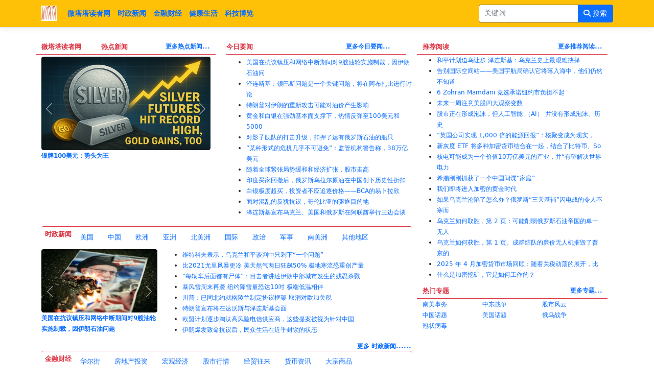

--- FILE ---
content_type: text/html; charset=utf-8
request_url: https://www.witata.com/
body_size: 185373
content:
<!DOCTYPE html>
<html xmlns="http://www.w3.org/1999/xhtml" xml:lang="zh-Hans" lang="zh-Hans">
<head>  
    <meta http-equiv="content-type" content="text/html; charset=utf-16" />
    <meta name="viewport" content="width=device-width, initial-scale=1.0" />
    <title>&#x5FAE;&#x5854;&#x5854;&#x8BFB;&#x8005;&#x7F51;&#xFF0C;&#x4E2D;&#x6587;&#x5A92;&#x4F53;&#x4E3B;&#x9875; - witata.com</title>
    <link rel="shortcut icon" href="/Img/witata.ico" type="image/x-icon" /><!--Google-->
    <link rel="icon" sizes="192x192" href="/img/witata.ico" type="image/x-icon" /><!--IE/Edge/FireFox-->
    <link href="/Img/witata.ico" rel="shortcut icon" type="image/x-ico" />
    <link rel="alternate" hreflang="zh" charset="UTF-8" href="https://witata.com/" media="only screen and (max-width: 640px)" />
    <link rel="apple-touch-icon" href="/img/witata.ico" />
    <meta http-equiv="X-UA-Compatible" content="IE=edge" />
    <meta http-equiv="content-language" content="zh">
    <link rel="canonical" href="https://witata.com/" />
    <meta name="description" content="&#x5FAE;&#x5854;&#x5854;&#x8BFB;&#x8005;&#x7F51;&#xFF0C;&#x4E2D;&#x6587;&#x5A92;&#x4F53;&#x3001;&#x7F8E;&#x56FD;&#x3001;&#x4E2D;&#x56FD;&#x3001;&#x6B27;&#x6D32;&#x3001;&#x4E9A;&#x6D32;&#x3001;&#x4E2D;&#x6587;&#x7F51;&#x7AD9;&#x3001;&#x534E;&#x4EBA;&#x3001;&#x70ED;&#x70B9;&#x65B0;&#x95FB;&#x3001;&#x7A81;&#x53D1;&#x65B0;&#x95FB;&#x3001;&#x4ECA;&#x65E5;&#x8981;&#x95FB;&#x3001;&#x63A8;&#x8350;&#x9605;&#x8BFB;&#x3001;&#x65F6;&#x653F;&#x65B0;&#x95FB;&#x3001;&#x91D1;&#x878D;&#x8D22;&#x7ECF;&#x3001;&#x5065;&#x5EB7;&#x751F;&#x6D3B;&#x3001;&#x79D1;&#x6280;&#x535A;&#x89C8;&#x3001;&#x653F;&#x6CBB;&#x3001;&#x7ECF;&#x6D4E;&#x3001;&#x6295;&#x8D44;&#x3001;&#x519B;&#x4E8B;&#x3001;&#x79D1;&#x5B66;&#x3001;&#x6280;&#x672F;&#x3001;&#x6587;&#x5316;&#x3001;&#x5386;&#x53F2;&#x3001;&#x5065;&#x5EB7;&#x7B49;&#x65B0;&#x95FB;&#x7F51;&#x7AD9;&#xFF0C;&#x529B;&#x6C42;&#x53CA;&#x65F6;&#x3001;&#x771F;&#x5B9E;&#x3001;&#x51C6;&#x786E;&#x4F20;&#x9012;&#x53EF;&#x9760;&#x65B0;&#x95FB;&#x3001;&#x4FE1;&#x606F;&#x7ED9;&#x6211;&#x4EEC;&#x7684;&#x8BFB;&#x8005;&#x3002;" />
    <meta name="theme-color" content="#A3E4D7" />
    <meta name="author" content="abc4website software technology company" />
    <meta name="robots" content="all" />
    <meta name="title" content="&#x5FAE;&#x5854;&#x5854;&#x8BFB;&#x8005;&#x7F51;&#xFF0C;&#x4E2D;&#x6587;&#x5A92;&#x4F53;&#x4E3B;&#x9875; - witata.com" />
    <meta name="google-site-verification" content="ZrMLFFn4Q4ZroYM8m1g0absjj39Jl3tGLr1vd7R_Zcw" />
    <!-- Schema.org markup for Google+ -->
    <meta id="meta-item-name" itemprop="name" content="&#x5FAE;&#x5854;&#x5854;&#x8BFB;&#x8005;&#x7F51;&#xFF0C;&#x4E2D;&#x6587;&#x5A92;&#x4F53;&#x4E3B;&#x9875; - witata.com" />
    <meta id="meta-item-description" itemprop="description" content="&#x5FAE;&#x5854;&#x5854;&#x8BFB;&#x8005;&#x7F51;&#xFF0C;&#x4E2D;&#x6587;&#x5A92;&#x4F53;&#x3001;&#x7F8E;&#x56FD;&#x3001;&#x4E2D;&#x56FD;&#x3001;&#x6B27;&#x6D32;&#x3001;&#x4E9A;&#x6D32;&#x3001;&#x4E2D;&#x6587;&#x7F51;&#x7AD9;&#x3001;&#x534E;&#x4EBA;&#x3001;&#x70ED;&#x70B9;&#x65B0;&#x95FB;&#x3001;&#x7A81;&#x53D1;&#x65B0;&#x95FB;&#x3001;&#x4ECA;&#x65E5;&#x8981;&#x95FB;&#x3001;&#x63A8;&#x8350;&#x9605;&#x8BFB;&#x3001;&#x65F6;&#x653F;&#x65B0;&#x95FB;&#x3001;&#x91D1;&#x878D;&#x8D22;&#x7ECF;&#x3001;&#x5065;&#x5EB7;&#x751F;&#x6D3B;&#x3001;&#x79D1;&#x6280;&#x535A;&#x89C8;&#x3001;&#x653F;&#x6CBB;&#x3001;&#x7ECF;&#x6D4E;&#x3001;&#x6295;&#x8D44;&#x3001;&#x519B;&#x4E8B;&#x3001;&#x79D1;&#x5B66;&#x3001;&#x6280;&#x672F;&#x3001;&#x6587;&#x5316;&#x3001;&#x5386;&#x53F2;&#x3001;&#x5065;&#x5EB7;&#x7B49;&#x65B0;&#x95FB;&#x7F51;&#x7AD9;&#xFF0C;&#x529B;&#x6C42;&#x53CA;&#x65F6;&#x3001;&#x771F;&#x5B9E;&#x3001;&#x51C6;&#x786E;&#x4F20;&#x9012;&#x53EF;&#x9760;&#x65B0;&#x95FB;&#x3001;&#x4FE1;&#x606F;&#x7ED9;&#x6211;&#x4EEC;&#x7684;&#x8BFB;&#x8005;&#x3002;" />
    <meta id="meta-item-image" itemprop="image" content="https://www.witata.com/Img/witata.png" />
    <meta property="og:title" content="&#x5FAE;&#x5854;&#x5854;&#x8BFB;&#x8005;&#x7F51;&#xFF0C;&#x4E2D;&#x6587;&#x5A92;&#x4F53;&#x4E3B;&#x9875; - witata.com" />
    <meta property="og:type" content="website" />
    <meta property="og:url" content="https://www.witata.com/" />
    <meta property="og:site_name" content="微塔塔读者网" />
    <meta property="og:locale" content="zh_CN" />
    <meta property="og:image" content="https://www.witata.com/Img/witata.png" />
    <meta property="og:image:alt" content="&#x4E2D;&#x6587;&#x5A92;&#x4F53;&#x4E3B;&#x9875;&#x56FE;&#x6807;" />
    <meta property="og:description" content="&#x5FAE;&#x5854;&#x5854;&#x8BFB;&#x8005;&#x7F51;&#xFF0C;&#x4E2D;&#x6587;&#x5A92;&#x4F53;&#x3001;&#x7F8E;&#x56FD;&#x3001;&#x4E2D;&#x56FD;&#x3001;&#x6B27;&#x6D32;&#x3001;&#x4E9A;&#x6D32;&#x3001;&#x4E2D;&#x6587;&#x7F51;&#x7AD9;&#x3001;&#x534E;&#x4EBA;&#x3001;&#x70ED;&#x70B9;&#x65B0;&#x95FB;&#x3001;&#x7A81;&#x53D1;&#x65B0;&#x95FB;&#x3001;&#x4ECA;&#x65E5;&#x8981;&#x95FB;&#x3001;&#x63A8;&#x8350;&#x9605;&#x8BFB;&#x3001;&#x65F6;&#x653F;&#x65B0;&#x95FB;&#x3001;&#x91D1;&#x878D;&#x8D22;&#x7ECF;&#x3001;&#x5065;&#x5EB7;&#x751F;&#x6D3B;&#x3001;&#x79D1;&#x6280;&#x535A;&#x89C8;&#x3001;&#x653F;&#x6CBB;&#x3001;&#x7ECF;&#x6D4E;&#x3001;&#x6295;&#x8D44;&#x3001;&#x519B;&#x4E8B;&#x3001;&#x79D1;&#x5B66;&#x3001;&#x6280;&#x672F;&#x3001;&#x6587;&#x5316;&#x3001;&#x5386;&#x53F2;&#x3001;&#x5065;&#x5EB7;&#x7B49;&#x65B0;&#x95FB;&#x7F51;&#x7AD9;&#xFF0C;&#x529B;&#x6C42;&#x53CA;&#x65F6;&#x3001;&#x771F;&#x5B9E;&#x3001;&#x51C6;&#x786E;&#x4F20;&#x9012;&#x53EF;&#x9760;&#x65B0;&#x95FB;&#x3001;&#x4FE1;&#x606F;&#x7ED9;&#x6211;&#x4EEC;&#x7684;&#x8BFB;&#x8005;&#x3002;" />
    <meta property="og:image:width" content="600" />
    <meta property="og:image:height" content="600" />
    <meta name="twitter:card" content="summary" />
    <meta name="twitter:creator" content="abc4website software" />
    <meta name="twitter:title" content="&#x5FAE;&#x5854;&#x5854;&#x8BFB;&#x8005;&#x7F51;&#xFF0C;&#x4E2D;&#x6587;&#x5A92;&#x4F53;&#x4E3B;&#x9875; - witata.com" />
    <meta name="twitter:description" content="&#x5FAE;&#x5854;&#x5854;&#x8BFB;&#x8005;&#x7F51;&#xFF0C;&#x4E2D;&#x6587;&#x5A92;&#x4F53;&#x3001;&#x7F8E;&#x56FD;&#x3001;&#x4E2D;&#x56FD;&#x3001;&#x6B27;&#x6D32;&#x3001;&#x4E9A;&#x6D32;&#x3001;&#x4E2D;&#x6587;&#x7F51;&#x7AD9;&#x3001;&#x534E;&#x4EBA;&#x3001;&#x70ED;&#x70B9;&#x65B0;&#x95FB;&#x3001;&#x7A81;&#x53D1;&#x65B0;&#x95FB;&#x3001;&#x4ECA;&#x65E5;&#x8981;&#x95FB;&#x3001;&#x63A8;&#x8350;&#x9605;&#x8BFB;&#x3001;&#x65F6;&#x653F;&#x65B0;&#x95FB;&#x3001;&#x91D1;&#x878D;&#x8D22;&#x7ECF;&#x3001;&#x5065;&#x5EB7;&#x751F;&#x6D3B;&#x3001;&#x79D1;&#x6280;&#x535A;&#x89C8;&#x3001;&#x653F;&#x6CBB;&#x3001;&#x7ECF;&#x6D4E;&#x3001;&#x6295;&#x8D44;&#x3001;&#x519B;&#x4E8B;&#x3001;&#x79D1;&#x5B66;&#x3001;&#x6280;&#x672F;&#x3001;&#x6587;&#x5316;&#x3001;&#x5386;&#x53F2;&#x3001;&#x5065;&#x5EB7;&#x7B49;&#x65B0;&#x95FB;&#x7F51;&#x7AD9;&#xFF0C;&#x529B;&#x6C42;&#x53CA;&#x65F6;&#x3001;&#x771F;&#x5B9E;&#x3001;&#x51C6;&#x786E;&#x4F20;&#x9012;&#x53EF;&#x9760;&#x65B0;&#x95FB;&#x3001;&#x4FE1;&#x606F;&#x7ED9;&#x6211;&#x4EEC;&#x7684;&#x8BFB;&#x8005;&#x3002;" />
    <meta name="twitter:url" content="https://www.witata.com/" />
    <meta name="twitter:image" content="https://www.witata.com/Img/witata.png" />
    <meta name="twitter:image:alt" content="&#x4E2D;&#x6587;&#x5A92;&#x4F53;&#x4E3B;&#x9875;&#x56FE;&#x6807;" />
    <meta name="twitter:image:width" content="600" />
    <meta name="twitter:image:height" content="600" />
    <meta name="twitter:domain" content= "微塔塔读者网 https://www.witata.com/"/>
    <meta name="google-site-verification" content="ZrMLFFn4Q4ZroYM8m1g0absjj39Jl3tGLr1vd7R_Zcw" />
    <meta name="msvalidate.01" content="F99B114A379007BCFEC473BAB3A64B79" />
    <link href="https://cdn.jsdelivr.net/npm/bootstrap@5.1.3/dist/css/bootstrap.min.css" rel="stylesheet" integrity="sha384-1BmE4kWBq78iYhFldvKuhfTAU6auU8tT94WrHftjDbrCEXSU1oBoqyl2QvZ6jIW3" crossorigin="anonymous">
    <link rel="stylesheet" href="/css/StyleSheet.css" />     
    <script async src="https://pagead2.googlesyndication.com/pagead/js/adsbygoogle.js?client=ca-pub-8760211681037027" crossorigin="anonymous"></script>
   
</head>
<body onscroll="scrollFunction()">
    <header b-xwjp4n2qz5 class="pb-5">
        <nav b-xwjp4n2qz5 class="navbar navbar-expand-sm navbar-toggleable-sm navbar-light bg-warning border-bottom box-shadow mb-3 fixed-top">
            <div b-xwjp4n2qz5 class="container">
                <a class="navbar-brand text-light" href="/"><img style="width:30px;height:30px;" src="/witata.png?v=L3oqvKqKdfx570NfxJ4URpsKnsO9QIBadvGzbSr8myM" alt="微塔塔读者网" title="微塔塔读者网" /></a>
                <button b-xwjp4n2qz5 class="navbar-toggler" type="button" data-bs-toggle="collapse" data-bs-target=".navbar-collapse" aria-controls="navbarSupportedContent" aria-expanded="false" aria-label="Toggle navigation"><span b-xwjp4n2qz5 class="navbar-toggler-icon"></span></button>
                <div b-xwjp4n2qz5 class="navbar-collapse collapse d-sm-inline-flex justify-content-between">
                    <ul b-xwjp4n2qz5 class="navbar-nav flex-grow-1">
                        <li b-xwjp4n2qz5 class="nav-item"><a class="nav-link text-primary fw-bolder" href="/">微塔塔读者网</a></li>
                        <li b-xwjp4n2qz5 class="nav-item"><a class="nav-link text-primary fw-bolder" href="/home/category-news/%E6%97%B6%E6%94%BF%E6%96%B0%E9%97%BB">时政新闻</a></li>
                        <li b-xwjp4n2qz5 class="nav-item"><a class="nav-link text-primary fw-bolder" href="/home/category-news/%E9%87%91%E8%9E%8D%E8%B4%A2%E7%BB%8F">金融财经</a></li>
                        <li b-xwjp4n2qz5 class="nav-item"><a class="nav-link text-primary fw-bolder" href="/home/category-news/%E5%81%A5%E5%BA%B7%E7%94%9F%E6%B4%BB">健康生活</a></li> 
                        <li b-xwjp4n2qz5 class="nav-item"><a class="nav-link text-primary fw-bolder" href="/home/category-news/%E7%A7%91%E6%8A%80%E5%8D%9A%E8%A7%88">科技博览</a></li> 
                     </ul>
                     <div class="row">
    <form action="/home/search" method="get">
        <div class="input-group">
            <input type="text" class="form-control border-secondary pb-2" placeholder="关键词" id="id" name="id"  aria-label="search" aria-describedby="button-addon2">
            <button class="btn btn-primary" type="submit" id="button-addon2" aria-label="搜索"><i class="fa-solid fa-magnifying-glass"></i> 搜索</button>
        </div>
    </form>
</div>
                </div>
            </div>
        </nav>
    </header>
    <div b-xwjp4n2qz5 class="container pt-5"><main b-xwjp4n2qz5 role="main"><div class="row col-12">
   <div class="col-md-8 col-sm-12 border-bottom border-1 border-danger mb-2">       
       <div class="row">
           <div class="col-md-6 col-sm-12 mb-1">
                <div class="text-danger border-bottom border-danger mb-1 row col-12"><h1 class="col-4 fw-bolder font-small">微塔塔读者网</h1><h2 class="col-3 fw-bolder font-small">热点新闻</h2><a class="col-5 text-decoration-none fw-bolder text-primary text-end" href="/home/type-news/%E7%83%AD%E7%82%B9%E6%96%B0%E9%97%BB"><h3 class="font-smaller fw-bolder">更多热点新闻...</h3></a></div>
               <div class="col-12 row"><!-- Carousel -->
<div id="breaking-news-hot-articles-111" class="carousel slide" data-bs-ride="carousel">
    <!-- The slideshow/carousel -->
    <div class="carousel-inner">
            <div class="carousel-item active">
                <a class="fw-bloder text-decoration-none" href="/home/article/%E9%93%B6%E7%89%8C100%E7%BE%8E%E5%85%83-%E5%8A%BF%E5%A4%B4%E4%B8%BA%E7%8E%8B"><img src="/article-image/14/2025-11/&#x767D;&#x94F6;&#x671F;&#x8D27;.jpg?v=nle0BqvqmRRDZMCvUIPZLiFa6_wOAoSuB0iajhKa1xA" alt="&#x94F6;&#x724C;100&#x7F8E;&#x5143;&#xFF1A;&#x52BF;&#x5934;&#x4E3A;&#x738B;" title="&#x94F6;&#x724C;100&#x7F8E;&#x5143;&#xFF1A;&#x52BF;&#x5934;&#x4E3A;&#x738B;" class="rounded-3 d-block w-100"></a>
                <div  class="fw-bolder">
<a class="text-decoration-none font-smaller" href="/home/article/%E9%93%B6%E7%89%8C100%E7%BE%8E%E5%85%83-%E5%8A%BF%E5%A4%B4%E4%B8%BA%E7%8E%8B">&#x94F6;&#x724C;100&#x7F8E;&#x5143;&#xFF1A;&#x52BF;&#x5934;&#x4E3A;&#x738B;</a>
</div>
            </div>            <div class="carousel-item ">
                <a class="fw-bloder text-decoration-none" href="/home/article/%E7%89%B9%E6%9C%97%E6%99%AE%E5%A8%81%E8%83%81%E5%8A%A0%E6%8B%BF%E5%A4%A7%E5%AF%B9%E5%85%B6%E5%AF%B9%E5%8D%8E%E8%B4%B8%E6%98%93%E5%8D%8F%E5%AE%9A%E5%BE%81%E6%94%B6100-%E5%85%B3%E7%A8%8E-%E5%B9%B6%E5%8A%A0%E5%89%A7%E4%B8%8E%E5%8D%A1%E5%B0%BC%E7%9A%84%E7%9F%9B%E7%9B%BE"><img src="/article-image/21/2025-7/&#x5361;&#x5C3C;&#x4E0E;&#x7279;&#x6717;&#x666E;.jpg?v=lvk1PvxpdvyYyLEAMvAzzI2R_yVBUAnTnrgnRAxfbis" alt="&#x7279;&#x6717;&#x666E;&#x5A01;&#x80C1;&#x52A0;&#x62FF;&#x5927;&#x5BF9;&#x5176;&#x5BF9;&#x534E;&#x8D38;&#x6613;&#x534F;&#x5B9A;&#x5F81;&#x6536;100%&#x5173;&#x7A0E;&#xFF0C;&#x5E76;&#x52A0;&#x5267;&#x4E0E;&#x5361;" title="&#x7279;&#x6717;&#x666E;&#x5A01;&#x80C1;&#x52A0;&#x62FF;&#x5927;&#x5BF9;&#x5176;&#x5BF9;&#x534E;&#x8D38;&#x6613;&#x534F;&#x5B9A;&#x5F81;&#x6536;100%&#x5173;&#x7A0E;&#xFF0C;&#x5E76;&#x52A0;&#x5267;&#x4E0E;&#x5361;" class="rounded-3 d-block w-100"></a>
                <div  class="fw-bolder">
<a class="text-decoration-none font-smaller" href="/home/article/%E7%89%B9%E6%9C%97%E6%99%AE%E5%A8%81%E8%83%81%E5%8A%A0%E6%8B%BF%E5%A4%A7%E5%AF%B9%E5%85%B6%E5%AF%B9%E5%8D%8E%E8%B4%B8%E6%98%93%E5%8D%8F%E5%AE%9A%E5%BE%81%E6%94%B6100-%E5%85%B3%E7%A8%8E-%E5%B9%B6%E5%8A%A0%E5%89%A7%E4%B8%8E%E5%8D%A1%E5%B0%BC%E7%9A%84%E7%9F%9B%E7%9B%BE">&#x7279;&#x6717;&#x666E;&#x5A01;&#x80C1;&#x52A0;&#x62FF;&#x5927;&#x5BF9;&#x5176;&#x5BF9;&#x534E;&#x8D38;&#x6613;&#x534F;&#x5B9A;&#x5F81;&#x6536;100%&#x5173;&#x7A0E;&#xFF0C;&#x5E76;&#x52A0;&#x5267;&#x4E0E;&#x5361;</a>
</div>
            </div>            <div class="carousel-item ">
                <a class="fw-bloder text-decoration-none" href="/home/article/%E5%85%B3%E9%94%AE%E9%87%91%E5%B1%9E%E5%85%AC%E5%8F%B8-crml-%E5%9B%A0%E5%9B%BD%E9%99%85%E6%89%A9%E5%BC%A0%E4%B8%8A%E6%B6%A811"><img src="/article-image/17/2025-7/k&#x7EBF;.jpg?v=4XXU5ypCPXY3Z2tV9oO4o4zEQTeukd4R6OKNAQN9Brg" alt="&#x5173;&#x952E;&#x91D1;&#x5C5E;&#x516C;&#x53F8;&#xFF08;CRML&#xFF09;&#x56E0;&#x56FD;&#x9645;&#x6269;&#x5F20;&#x4E0A;&#x6DA8;11%" title="&#x5173;&#x952E;&#x91D1;&#x5C5E;&#x516C;&#x53F8;&#xFF08;CRML&#xFF09;&#x56E0;&#x56FD;&#x9645;&#x6269;&#x5F20;&#x4E0A;&#x6DA8;11%" class="rounded-3 d-block w-100"></a>
                <div  class="fw-bolder">
<a class="text-decoration-none font-smaller" href="/home/article/%E5%85%B3%E9%94%AE%E9%87%91%E5%B1%9E%E5%85%AC%E5%8F%B8-crml-%E5%9B%A0%E5%9B%BD%E9%99%85%E6%89%A9%E5%BC%A0%E4%B8%8A%E6%B6%A811">&#x5173;&#x952E;&#x91D1;&#x5C5E;&#x516C;&#x53F8;&#xFF08;CRML&#xFF09;&#x56E0;&#x56FD;&#x9645;&#x6269;&#x5F20;&#x4E0A;&#x6DA8;11%</a>
</div>
            </div>            <div class="carousel-item ">
                <a class="fw-bloder text-decoration-none" href="/home/article/%E7%9F%BF%E4%B8%9A%E5%A7%94%E5%91%98%E4%BC%9A%E8%AD%A6%E5%91%8A%E7%A7%B0-%E6%99%BA%E5%88%A9%E9%93%9C%E4%BE%9B%E5%BA%94%E5%A2%9E%E9%95%BF%E8%BF%98%E9%9C%80%E6%95%B0%E5%B9%B4%E6%89%8D%E8%83%BD%E8%A7%81%E5%88%B0"><img src="/article-image/14/2026-1/&#x51B6;&#x70BC;&#x5382;.jpg?v=pjR90SnLh9--uJlr9jSUp_ahzUQNprAAlpZkBW5PRnw" alt="&#x77FF;&#x4E1A;&#x59D4;&#x5458;&#x4F1A;&#x8B66;&#x544A;&#x79F0;&#xFF0C;&#x667A;&#x5229;&#x94DC;&#x4F9B;&#x5E94;&#x589E;&#x957F;&#x8FD8;&#x9700;&#x6570;&#x5E74;&#x624D;&#x80FD;&#x89C1;&#x5230;" title="&#x77FF;&#x4E1A;&#x59D4;&#x5458;&#x4F1A;&#x8B66;&#x544A;&#x79F0;&#xFF0C;&#x667A;&#x5229;&#x94DC;&#x4F9B;&#x5E94;&#x589E;&#x957F;&#x8FD8;&#x9700;&#x6570;&#x5E74;&#x624D;&#x80FD;&#x89C1;&#x5230;" class="rounded-3 d-block w-100"></a>
                <div  class="fw-bolder">
<a class="text-decoration-none font-smaller" href="/home/article/%E7%9F%BF%E4%B8%9A%E5%A7%94%E5%91%98%E4%BC%9A%E8%AD%A6%E5%91%8A%E7%A7%B0-%E6%99%BA%E5%88%A9%E9%93%9C%E4%BE%9B%E5%BA%94%E5%A2%9E%E9%95%BF%E8%BF%98%E9%9C%80%E6%95%B0%E5%B9%B4%E6%89%8D%E8%83%BD%E8%A7%81%E5%88%B0">&#x77FF;&#x4E1A;&#x59D4;&#x5458;&#x4F1A;&#x8B66;&#x544A;&#x79F0;&#xFF0C;&#x667A;&#x5229;&#x94DC;&#x4F9B;&#x5E94;&#x589E;&#x957F;&#x8FD8;&#x9700;&#x6570;&#x5E74;&#x624D;&#x80FD;&#x89C1;&#x5230;</a>
</div>
            </div>            <div class="carousel-item ">
                <a class="fw-bloder text-decoration-none" href="/home/article/%E9%93%9C%E4%BB%B7%E5%9B%A0%E4%BE%9B%E5%BA%94%E6%8B%85%E5%BF%A7%E5%8F%8D%E5%BC%B9%E8%87%B313-000%E7%BE%8E%E5%85%83%E4%BB%A5%E4%B8%8A"><img src="/article-image/14/2023-1/&#x56FD;&#x9645;&#x94DC;&#x4EF7;&#x5927;&#x6DA8;.jpg?v=7HTC2yDVPViEzl0c5xDIw4-fWev0HlhIl3t5ydOLZoM" alt="&#x94DC;&#x4EF7;&#x56E0;&#x4F9B;&#x5E94;&#x62C5;&#x5FE7;&#x53CD;&#x5F39;&#x81F3;13,000&#x7F8E;&#x5143;&#x4EE5;&#x4E0A;" title="&#x94DC;&#x4EF7;&#x56E0;&#x4F9B;&#x5E94;&#x62C5;&#x5FE7;&#x53CD;&#x5F39;&#x81F3;13,000&#x7F8E;&#x5143;&#x4EE5;&#x4E0A;" class="rounded-3 d-block w-100"></a>
                <div  class="fw-bolder">
<a class="text-decoration-none font-smaller" href="/home/article/%E9%93%9C%E4%BB%B7%E5%9B%A0%E4%BE%9B%E5%BA%94%E6%8B%85%E5%BF%A7%E5%8F%8D%E5%BC%B9%E8%87%B313-000%E7%BE%8E%E5%85%83%E4%BB%A5%E4%B8%8A">&#x94DC;&#x4EF7;&#x56E0;&#x4F9B;&#x5E94;&#x62C5;&#x5FE7;&#x53CD;&#x5F39;&#x81F3;13,000&#x7F8E;&#x5143;&#x4EE5;&#x4E0A;</a>
</div>
            </div>            <div class="carousel-item ">
                <a class="fw-bloder text-decoration-none" href="/home/article/%E5%B0%BD%E7%AE%A1%E8%8B%B1%E7%89%B9%E5%B0%94%E6%9A%B4%E8%B7%8C-%E8%82%A1%E4%BB%B7%E5%A4%A7%E5%A4%9A%E4%B8%8A%E6%B6%A8"><img src="/article-image/17/2023-11/stock-center.jpg?v=LonPBaCYaX_iorNXcSrNEhrRVzaQ2HrMFF7lXhvysdw" alt="&#x5C3D;&#x7BA1;&#x82F1;&#x7279;&#x5C14;&#x66B4;&#x8DCC;&#xFF0C;&#x80A1;&#x4EF7;&#x5927;&#x591A;&#x4E0A;&#x6DA8;" title="&#x5C3D;&#x7BA1;&#x82F1;&#x7279;&#x5C14;&#x66B4;&#x8DCC;&#xFF0C;&#x80A1;&#x4EF7;&#x5927;&#x591A;&#x4E0A;&#x6DA8;" class="rounded-3 d-block w-100"></a>
                <div  class="fw-bolder">
<a class="text-decoration-none font-smaller" href="/home/article/%E5%B0%BD%E7%AE%A1%E8%8B%B1%E7%89%B9%E5%B0%94%E6%9A%B4%E8%B7%8C-%E8%82%A1%E4%BB%B7%E5%A4%A7%E5%A4%9A%E4%B8%8A%E6%B6%A8">&#x5C3D;&#x7BA1;&#x82F1;&#x7279;&#x5C14;&#x66B4;&#x8DCC;&#xFF0C;&#x80A1;&#x4EF7;&#x5927;&#x591A;&#x4E0A;&#x6DA8;</a>
</div>
            </div>    </div>
    <!-- Left and right controls/icons --> <!-- Left and right controls/icons -->
    <button class="carousel-control-prev" type="button" data-bs-target="#breaking-news-hot-articles-111" data-bs-slide="prev"><span class="carousel-control-prev-icon"></span></button>
    <button class="carousel-control-next" type="button" data-bs-target="#breaking-news-hot-articles-111" data-bs-slide="next"><span class="carousel-control-next-icon"></span></button>
</div></div>
            </div>
            <div class="col-md-6 col-sm-12 mb-1">
                <div class="text-danger border-bottom border-danger mb-1 row col-12"><h2 class="text-danger row col-6 fw-bolder font-small">今日要闻</h2><a class="col-6 text-decoration-none fw-bolder text-primary text-end" href="/home/news"><h3 class="font-smaller fw-bolder">更多今日要闻...</h3></a></div>
                <ul class="striped"><li>
<a class="text-decoration-none font-smaller" href="/home/article/%E7%BE%8E%E5%9B%BD%E5%9C%A8%E6%8A%97%E8%AE%AE%E9%95%87%E5%8E%8B%E5%92%8C%E7%BD%91%E7%BB%9C%E4%B8%AD%E6%96%AD%E6%9C%9F%E9%97%B4%E5%AF%B99%E8%89%98%E6%B2%B9%E8%BD%AE%E5%AE%9E%E6%96%BD%E5%88%B6%E8%A3%81-%E5%9B%A0%E4%BC%8A%E6%9C%97%E7%9F%B3%E6%B2%B9%E9%97%AE%E9%A2%98">&#x7F8E;&#x56FD;&#x5728;&#x6297;&#x8BAE;&#x9547;&#x538B;&#x548C;&#x7F51;&#x7EDC;&#x4E2D;&#x65AD;&#x671F;&#x95F4;&#x5BF9;9&#x8258;&#x6CB9;&#x8F6E;&#x5B9E;&#x65BD;&#x5236;&#x88C1;&#xFF0C;&#x56E0;&#x4F0A;&#x6717;&#x77F3;&#x6CB9;&#x95EE;</a></li><li>
<a class="text-decoration-none font-smaller" href="/home/article/%E6%B3%BD%E8%BF%9E%E6%96%AF%E5%9F%BA-%E9%A1%BF%E5%B7%B4%E6%96%AF%E9%97%AE%E9%A2%98%E6%98%AF%E4%B8%80%E4%B8%AA%E5%85%B3%E9%94%AE%E9%97%AE%E9%A2%98-%E5%B0%86%E5%9C%A8%E9%98%BF%E5%B8%83%E6%89%8E%E6%AF%94%E8%BF%9B%E8%A1%8C%E8%AE%A8%E8%AE%BA">&#x6CFD;&#x8FDE;&#x65AF;&#x57FA;&#xFF1A;&#x987F;&#x5DF4;&#x65AF;&#x95EE;&#x9898;&#x662F;&#x4E00;&#x4E2A;&#x5173;&#x952E;&#x95EE;&#x9898;&#xFF0C;&#x5C06;&#x5728;&#x963F;&#x5E03;&#x624E;&#x6BD4;&#x8FDB;&#x884C;&#x8BA8;&#x8BBA;</a></li><li>
<a class="text-decoration-none font-smaller" href="/home/article/%E7%89%B9%E6%9C%97%E6%99%AE%E5%AF%B9%E4%BC%8A%E6%9C%97%E7%9A%84%E9%87%8D%E6%96%B0%E6%94%BB%E5%87%BB%E5%8F%AF%E8%83%BD%E5%AF%B9%E6%B2%B9%E4%BB%B7%E4%BA%A7%E7%94%9F%E5%BD%B1%E5%93%8D">&#x7279;&#x6717;&#x666E;&#x5BF9;&#x4F0A;&#x6717;&#x7684;&#x91CD;&#x65B0;&#x653B;&#x51FB;&#x53EF;&#x80FD;&#x5BF9;&#x6CB9;&#x4EF7;&#x4EA7;&#x751F;&#x5F71;&#x54CD;</a></li><li>
<a class="text-decoration-none font-smaller" href="/home/article/%E9%BB%84%E9%87%91%E5%92%8C%E7%99%BD%E9%93%B6%E5%9C%A8%E5%BC%BA%E5%8A%B2%E5%9F%BA%E6%9C%AC%E9%9D%A2%E6%94%AF%E6%92%91%E4%B8%8B-%E7%83%AD%E6%83%85%E5%8F%8D%E5%BC%B9%E8%87%B3100%E7%BE%8E%E5%85%83%E5%92%8C5000%E7%BE%8E%E5%85%83">&#x9EC4;&#x91D1;&#x548C;&#x767D;&#x94F6;&#x5728;&#x5F3A;&#x52B2;&#x57FA;&#x672C;&#x9762;&#x652F;&#x6491;&#x4E0B;&#xFF0C;&#x70ED;&#x60C5;&#x53CD;&#x5F39;&#x81F3;100&#x7F8E;&#x5143;&#x548C;5000</a></li><li>
<a class="text-decoration-none font-smaller" href="/home/article/%E5%AF%B9%E5%BD%B1%E5%AD%90%E8%88%B0%E9%98%9F%E7%9A%84%E6%89%93%E5%87%BB%E5%8D%87%E7%BA%A7-%E6%89%A3%E6%8A%BC%E4%BA%86%E8%BF%90%E6%9C%89%E4%BF%84%E7%BD%97%E6%96%AF%E7%9F%B3%E6%B2%B9%E7%9A%84%E8%88%B9%E5%8F%AA">&#x5BF9;&#x5F71;&#x5B50;&#x8230;&#x961F;&#x7684;&#x6253;&#x51FB;&#x5347;&#x7EA7;&#xFF0C;&#x6263;&#x62BC;&#x4E86;&#x8FD0;&#x6709;&#x4FC4;&#x7F57;&#x65AF;&#x77F3;&#x6CB9;&#x7684;&#x8239;&#x53EA;</a></li><li>
<a class="text-decoration-none font-smaller" href="/home/article/%E6%9F%90%E7%A7%8D%E5%BD%A2%E5%BC%8F%E7%9A%84%E5%8D%B1%E6%9C%BA%E5%87%A0%E4%B9%8E%E4%B8%8D%E5%8F%AF%E9%81%BF%E5%85%8D-%E7%9B%91%E7%AE%A1%E6%9C%BA%E6%9E%84%E8%AD%A6%E5%91%8A%E7%A7%B0-38%E4%B8%87%E4%BA%BF%E7%BE%8E%E5%85%83%E7%9A%84%E5%9B%BD%E5%AE%B6%E5%80%BA%E5%8A%A1%E5%BE%88%E5%BF%AB%E5%B0%86%E5%A2%9E%E9%95%BF%E9%80%9F%E5%BA%A6%E8%B6%85%E8%BF%87%E7%BE%8E%E5%9B%BD%E7%BB%8F%E6%B5%8E%E6%9C%AC%E8%BA%AB">&#x201C;&#x67D0;&#x79CD;&#x5F62;&#x5F0F;&#x7684;&#x5371;&#x673A;&#x51E0;&#x4E4E;&#x4E0D;&#x53EF;&#x907F;&#x514D;&#x201D;&#xFF1A;&#x76D1;&#x7BA1;&#x673A;&#x6784;&#x8B66;&#x544A;&#x79F0;&#xFF0C;38&#x4E07;&#x4EBF;&#x7F8E;&#x5143;</a></li><li>
<a class="text-decoration-none font-smaller" href="/home/article/%E9%9A%8F%E7%9D%80%E5%85%A8%E7%90%83%E7%B4%A7%E5%BC%A0%E5%B1%80%E5%8A%BF%E7%BC%93%E5%92%8C%E5%92%8C%E7%BB%8F%E6%B5%8E%E6%89%A9%E5%BC%A0-%E8%82%A1%E5%B8%82%E8%B5%B0%E9%AB%98">&#x968F;&#x7740;&#x5168;&#x7403;&#x7D27;&#x5F20;&#x5C40;&#x52BF;&#x7F13;&#x548C;&#x548C;&#x7ECF;&#x6D4E;&#x6269;&#x5F20;&#xFF0C;&#x80A1;&#x5E02;&#x8D70;&#x9AD8;</a></li><li>
<a class="text-decoration-none font-smaller" href="/home/article/%E5%8D%B0%E5%BA%A6%E4%B9%B0%E5%AE%B6%E5%9B%9E%E6%92%A4%E5%90%8E-%E4%BF%84%E7%BD%97%E6%96%AF%E4%B9%8C%E6%8B%89%E5%B0%94%E5%8E%9F%E6%B2%B9%E5%9C%A8%E4%B8%AD%E5%9B%BD%E5%88%9B%E4%B8%8B%E5%8E%86%E5%8F%B2%E6%80%A7%E6%8A%98%E6%89%A3">&#x5370;&#x5EA6;&#x4E70;&#x5BB6;&#x56DE;&#x64A4;&#x540E;&#xFF0C;&#x4FC4;&#x7F57;&#x65AF;&#x4E4C;&#x62C9;&#x5C14;&#x539F;&#x6CB9;&#x5728;&#x4E2D;&#x56FD;&#x521B;&#x4E0B;&#x5386;&#x53F2;&#x6027;&#x6298;&#x6263;</a></li><li>
<a class="text-decoration-none font-smaller" href="/home/article/%E7%99%BD%E9%93%B6%E6%9E%81%E5%BA%A6%E8%B6%85%E4%B9%B0-%E6%8A%95%E8%B5%84%E8%80%85%E4%B8%8D%E5%BA%94%E8%BF%BD%E9%80%90%E4%BB%B7%E6%A0%BC%E2%80%94%E2%80%94bca%E7%9A%84%E6%98%93%E5%8D%9C%E6%8B%89%E6%AC%A3">&#x767D;&#x94F6;&#x6781;&#x5EA6;&#x8D85;&#x4E70;&#xFF0C;&#x6295;&#x8D44;&#x8005;&#x4E0D;&#x5E94;&#x8FFD;&#x9010;&#x4EF7;&#x683C;&#x2014;&#x2014;BCA&#x7684;&#x6613;&#x535C;&#x62C9;&#x6B23;</a></li><li>
<a class="text-decoration-none font-smaller" href="/home/article/%E9%9D%A2%E5%AF%B9%E6%B7%B7%E4%B9%B1%E7%9A%84%E5%8F%8D%E7%8A%B9%E6%8A%97%E8%AE%AE-%E5%93%A5%E4%BC%A6%E6%AF%94%E4%BA%9A%E7%9A%84%E9%A9%B1%E9%80%90%E7%9B%AE%E7%9A%84%E5%9C%B0">&#x9762;&#x5BF9;&#x6DF7;&#x4E71;&#x7684;&#x53CD;&#x72B9;&#x6297;&#x8BAE;&#xFF0C;&#x54E5;&#x4F26;&#x6BD4;&#x4E9A;&#x7684;&#x9A71;&#x9010;&#x76EE;&#x7684;&#x5730;</a></li><li>
<a class="text-decoration-none font-smaller" href="/home/article/%E6%B3%BD%E8%BF%9E%E6%96%AF%E5%9F%BA%E5%AE%A3%E5%B8%83%E4%B9%8C%E5%85%8B%E5%85%B0-%E7%BE%8E%E5%9B%BD%E5%92%8C%E4%BF%84%E7%BD%97%E6%96%AF%E5%9C%A8%E9%98%BF%E8%81%94%E9%85%8B%E4%B8%BE%E8%A1%8C%E4%B8%89%E8%BE%B9%E4%BC%9A%E8%B0%88">&#x6CFD;&#x8FDE;&#x65AF;&#x57FA;&#x5BA3;&#x5E03;&#x4E4C;&#x514B;&#x5170;&#x3001;&#x7F8E;&#x56FD;&#x548C;&#x4FC4;&#x7F57;&#x65AF;&#x5728;&#x963F;&#x8054;&#x914B;&#x4E3E;&#x884C;&#x4E09;&#x8FB9;&#x4F1A;&#x8C08;</a></li></ul>
            </div>
        </div>       
           <div class="d-flex p-1 rounded-3 border-top border-danger">
                <div class="p-1"><a class="text-decoration-none" href="/home/category-news/%E6%97%B6%E6%94%BF%E6%96%B0%E9%97%BB"><h3 class="text-danger fw-bolder font-small">&#x65F6;&#x653F;&#x65B0;&#x95FB;</h3></a></div>
                <ul class="nav nav-pills mb-1 col-10" role="tablist">
                        <li class="nav-item" role="tab">
                            <a class="nav-link btn font-small" id="pills-&#x7F8E;&#x56FD;-tab" data-bs-toggle="pill" data-bs-target="#pills-&#x7F8E;&#x56FD;" role="tab" aria-controls="pills-&#x7F8E;&#x56FD;" aria-selected="false">&#x7F8E;&#x56FD;</a>
                        </li>
                        <li class="nav-item" role="tab">
                            <a class="nav-link btn font-small" id="pills-&#x4E2D;&#x56FD;-tab" data-bs-toggle="pill" data-bs-target="#pills-&#x4E2D;&#x56FD;" role="tab" aria-controls="pills-&#x4E2D;&#x56FD;" aria-selected="false">&#x4E2D;&#x56FD;</a>
                        </li>
                        <li class="nav-item" role="tab">
                            <a class="nav-link btn font-small" id="pills-&#x6B27;&#x6D32;-tab" data-bs-toggle="pill" data-bs-target="#pills-&#x6B27;&#x6D32;" role="tab" aria-controls="pills-&#x6B27;&#x6D32;" aria-selected="false">&#x6B27;&#x6D32;</a>
                        </li>
                        <li class="nav-item" role="tab">
                            <a class="nav-link btn font-small" id="pills-&#x4E9A;&#x6D32;-tab" data-bs-toggle="pill" data-bs-target="#pills-&#x4E9A;&#x6D32;" role="tab" aria-controls="pills-&#x4E9A;&#x6D32;" aria-selected="false">&#x4E9A;&#x6D32;</a>
                        </li>
                        <li class="nav-item" role="tab">
                            <a class="nav-link btn font-small" id="pills-&#x5317;&#x7F8E;&#x6D32;-tab" data-bs-toggle="pill" data-bs-target="#pills-&#x5317;&#x7F8E;&#x6D32;" role="tab" aria-controls="pills-&#x5317;&#x7F8E;&#x6D32;" aria-selected="false">&#x5317;&#x7F8E;&#x6D32;</a>
                        </li>
                        <li class="nav-item" role="tab">
                            <a class="nav-link btn font-small" id="pills-&#x56FD;&#x9645;-tab" data-bs-toggle="pill" data-bs-target="#pills-&#x56FD;&#x9645;" role="tab" aria-controls="pills-&#x56FD;&#x9645;" aria-selected="false">&#x56FD;&#x9645;</a>
                        </li>
                        <li class="nav-item" role="tab">
                            <a class="nav-link btn font-small" id="pills-&#x653F;&#x6CBB;-tab" data-bs-toggle="pill" data-bs-target="#pills-&#x653F;&#x6CBB;" role="tab" aria-controls="pills-&#x653F;&#x6CBB;" aria-selected="false">&#x653F;&#x6CBB;</a>
                        </li>
                        <li class="nav-item" role="tab">
                            <a class="nav-link btn font-small" id="pills-&#x519B;&#x4E8B;-tab" data-bs-toggle="pill" data-bs-target="#pills-&#x519B;&#x4E8B;" role="tab" aria-controls="pills-&#x519B;&#x4E8B;" aria-selected="false">&#x519B;&#x4E8B;</a>
                        </li>
                        <li class="nav-item" role="tab">
                            <a class="nav-link btn font-small" id="pills-&#x5357;&#x7F8E;&#x6D32;-tab" data-bs-toggle="pill" data-bs-target="#pills-&#x5357;&#x7F8E;&#x6D32;" role="tab" aria-controls="pills-&#x5357;&#x7F8E;&#x6D32;" aria-selected="false">&#x5357;&#x7F8E;&#x6D32;</a>
                        </li>
                        <li class="nav-item" role="tab">
                            <a class="nav-link btn font-small" id="pills-&#x5176;&#x4ED6;&#x5730;&#x533A;-tab" data-bs-toggle="pill" data-bs-target="#pills-&#x5176;&#x4ED6;&#x5730;&#x533A;" role="tab" aria-controls="pills-&#x5176;&#x4ED6;&#x5730;&#x533A;" aria-selected="false">&#x5176;&#x4ED6;&#x5730;&#x533A;</a>
                        </li>
                </ul>  
            </div>
            <div class="row">
                <div class="col-md-4 col-sm-12"><!-- Carousel -->
<div id="breaking-news-hot-articles-104" class="carousel slide" data-bs-ride="carousel">
    <!-- The slideshow/carousel -->
    <div class="carousel-inner">
            <div class="carousel-item active">
                <a class="fw-bloder text-decoration-none" href="/home/article/%E7%BE%8E%E5%9B%BD%E5%9C%A8%E6%8A%97%E8%AE%AE%E9%95%87%E5%8E%8B%E5%92%8C%E7%BD%91%E7%BB%9C%E4%B8%AD%E6%96%AD%E6%9C%9F%E9%97%B4%E5%AF%B99%E8%89%98%E6%B2%B9%E8%BD%AE%E5%AE%9E%E6%96%BD%E5%88%B6%E8%A3%81-%E5%9B%A0%E4%BC%8A%E6%9C%97%E7%9F%B3%E6%B2%B9%E9%97%AE%E9%A2%98"><img src="/article-image/29/2026-1/&#x963F;&#x4E9A;&#x56FE;&#x62C9;&#x7684;&#x6267;&#x653F;&#x65E5;&#x5B50;&#x5C48;&#x6307;&#x53EF;&#x6570;.jpg?v=O4pONuyGngBxlCb2jnwNjcG3fZxxuZLJ4hfet9vxWkU" alt="&#x7F8E;&#x56FD;&#x5728;&#x6297;&#x8BAE;&#x9547;&#x538B;&#x548C;&#x7F51;&#x7EDC;&#x4E2D;&#x65AD;&#x671F;&#x95F4;&#x5BF9;9&#x8258;&#x6CB9;&#x8F6E;&#x5B9E;&#x65BD;&#x5236;&#x88C1;&#xFF0C;&#x56E0;&#x4F0A;&#x6717;&#x77F3;&#x6CB9;&#x95EE;&#x9898;" title="&#x7F8E;&#x56FD;&#x5728;&#x6297;&#x8BAE;&#x9547;&#x538B;&#x548C;&#x7F51;&#x7EDC;&#x4E2D;&#x65AD;&#x671F;&#x95F4;&#x5BF9;9&#x8258;&#x6CB9;&#x8F6E;&#x5B9E;&#x65BD;&#x5236;&#x88C1;&#xFF0C;&#x56E0;&#x4F0A;&#x6717;&#x77F3;&#x6CB9;&#x95EE;&#x9898;" class="rounded-3 d-block w-100"></a>
                <div  class="fw-bolder">
<a class="text-decoration-none font-smaller" href="/home/article/%E7%BE%8E%E5%9B%BD%E5%9C%A8%E6%8A%97%E8%AE%AE%E9%95%87%E5%8E%8B%E5%92%8C%E7%BD%91%E7%BB%9C%E4%B8%AD%E6%96%AD%E6%9C%9F%E9%97%B4%E5%AF%B99%E8%89%98%E6%B2%B9%E8%BD%AE%E5%AE%9E%E6%96%BD%E5%88%B6%E8%A3%81-%E5%9B%A0%E4%BC%8A%E6%9C%97%E7%9F%B3%E6%B2%B9%E9%97%AE%E9%A2%98">&#x7F8E;&#x56FD;&#x5728;&#x6297;&#x8BAE;&#x9547;&#x538B;&#x548C;&#x7F51;&#x7EDC;&#x4E2D;&#x65AD;&#x671F;&#x95F4;&#x5BF9;9&#x8258;&#x6CB9;&#x8F6E;&#x5B9E;&#x65BD;&#x5236;&#x88C1;&#xFF0C;&#x56E0;&#x4F0A;&#x6717;&#x77F3;&#x6CB9;&#x95EE;&#x9898;</a>
</div>
            </div>            <div class="carousel-item ">
                <a class="fw-bloder text-decoration-none" href="/home/article/%E6%B3%BD%E8%BF%9E%E6%96%AF%E5%9F%BA-%E9%A1%BF%E5%B7%B4%E6%96%AF%E9%97%AE%E9%A2%98%E6%98%AF%E4%B8%80%E4%B8%AA%E5%85%B3%E9%94%AE%E9%97%AE%E9%A2%98-%E5%B0%86%E5%9C%A8%E9%98%BF%E5%B8%83%E6%89%8E%E6%AF%94%E8%BF%9B%E8%A1%8C%E8%AE%A8%E8%AE%BA"><img src="/article-image/2/2023-7/&#x897F;&#x5C14;&#x65AF;&#x57FA;&#x4E0E;&#x5219;&#x8FDE;&#x65AF;&#x57FA;.jpg?v=UnR-UpRW1obpMRT3xzVpyVY2r5VQ83m6b17E7y8est4" alt="&#x6CFD;&#x8FDE;&#x65AF;&#x57FA;&#xFF1A;&#x987F;&#x5DF4;&#x65AF;&#x95EE;&#x9898;&#x662F;&#x4E00;&#x4E2A;&#x5173;&#x952E;&#x95EE;&#x9898;&#xFF0C;&#x5C06;&#x5728;&#x963F;&#x5E03;&#x624E;&#x6BD4;&#x8FDB;&#x884C;&#x8BA8;&#x8BBA;" title="&#x6CFD;&#x8FDE;&#x65AF;&#x57FA;&#xFF1A;&#x987F;&#x5DF4;&#x65AF;&#x95EE;&#x9898;&#x662F;&#x4E00;&#x4E2A;&#x5173;&#x952E;&#x95EE;&#x9898;&#xFF0C;&#x5C06;&#x5728;&#x963F;&#x5E03;&#x624E;&#x6BD4;&#x8FDB;&#x884C;&#x8BA8;&#x8BBA;" class="rounded-3 d-block w-100"></a>
                <div  class="fw-bolder">
<a class="text-decoration-none font-smaller" href="/home/article/%E6%B3%BD%E8%BF%9E%E6%96%AF%E5%9F%BA-%E9%A1%BF%E5%B7%B4%E6%96%AF%E9%97%AE%E9%A2%98%E6%98%AF%E4%B8%80%E4%B8%AA%E5%85%B3%E9%94%AE%E9%97%AE%E9%A2%98-%E5%B0%86%E5%9C%A8%E9%98%BF%E5%B8%83%E6%89%8E%E6%AF%94%E8%BF%9B%E8%A1%8C%E8%AE%A8%E8%AE%BA">&#x6CFD;&#x8FDE;&#x65AF;&#x57FA;&#xFF1A;&#x987F;&#x5DF4;&#x65AF;&#x95EE;&#x9898;&#x662F;&#x4E00;&#x4E2A;&#x5173;&#x952E;&#x95EE;&#x9898;&#xFF0C;&#x5C06;&#x5728;&#x963F;&#x5E03;&#x624E;&#x6BD4;&#x8FDB;&#x884C;&#x8BA8;&#x8BBA;</a>
</div>
            </div>            <div class="carousel-item ">
                <a class="fw-bloder text-decoration-none" href="/home/article/%E9%9D%A2%E5%AF%B9%E6%B7%B7%E4%B9%B1%E7%9A%84%E5%8F%8D%E7%8A%B9%E6%8A%97%E8%AE%AE-%E5%93%A5%E4%BC%A6%E6%AF%94%E4%BA%9A%E7%9A%84%E9%A9%B1%E9%80%90%E7%9B%AE%E7%9A%84%E5%9C%B0"><img src="/article-image/9/2025-6/&#x9A6C;&#x54C8;&#x8302;&#x5FB7;&#xB7;&#x54C8;&#x5229;&#x52D2;.jpg?v=gts4_faJf-LrXwLD7Fik2fG2ETdRVIU7hA41i_SE0pA" alt="&#x9762;&#x5BF9;&#x6DF7;&#x4E71;&#x7684;&#x53CD;&#x72B9;&#x6297;&#x8BAE;&#xFF0C;&#x54E5;&#x4F26;&#x6BD4;&#x4E9A;&#x7684;&#x9A71;&#x9010;&#x76EE;&#x7684;&#x5730;" title="&#x9762;&#x5BF9;&#x6DF7;&#x4E71;&#x7684;&#x53CD;&#x72B9;&#x6297;&#x8BAE;&#xFF0C;&#x54E5;&#x4F26;&#x6BD4;&#x4E9A;&#x7684;&#x9A71;&#x9010;&#x76EE;&#x7684;&#x5730;" class="rounded-3 d-block w-100"></a>
                <div  class="fw-bolder">
<a class="text-decoration-none font-smaller" href="/home/article/%E9%9D%A2%E5%AF%B9%E6%B7%B7%E4%B9%B1%E7%9A%84%E5%8F%8D%E7%8A%B9%E6%8A%97%E8%AE%AE-%E5%93%A5%E4%BC%A6%E6%AF%94%E4%BA%9A%E7%9A%84%E9%A9%B1%E9%80%90%E7%9B%AE%E7%9A%84%E5%9C%B0">&#x9762;&#x5BF9;&#x6DF7;&#x4E71;&#x7684;&#x53CD;&#x72B9;&#x6297;&#x8BAE;&#xFF0C;&#x54E5;&#x4F26;&#x6BD4;&#x4E9A;&#x7684;&#x9A71;&#x9010;&#x76EE;&#x7684;&#x5730;</a>
</div>
            </div>            <div class="carousel-item ">
                <a class="fw-bloder text-decoration-none" href="/home/article/%E6%B3%BD%E8%BF%9E%E6%96%AF%E5%9F%BA%E5%AE%A3%E5%B8%83%E4%B9%8C%E5%85%8B%E5%85%B0-%E7%BE%8E%E5%9B%BD%E5%92%8C%E4%BF%84%E7%BD%97%E6%96%AF%E5%9C%A8%E9%98%BF%E8%81%94%E9%85%8B%E4%B8%BE%E8%A1%8C%E4%B8%89%E8%BE%B9%E4%BC%9A%E8%B0%88"><img src="/article-image/2/2025-11/&#x6CFD;&#x8FDE;&#x65AF;&#x57FA;.jpg?v=3ARy-GXxmvQuRi3DQ-tJn4h6hRIYCqJ5Un_LDiNqAGM" alt="&#x6CFD;&#x8FDE;&#x65AF;&#x57FA;&#x5BA3;&#x5E03;&#x4E4C;&#x514B;&#x5170;&#x3001;&#x7F8E;&#x56FD;&#x548C;&#x4FC4;&#x7F57;&#x65AF;&#x5728;&#x963F;&#x8054;&#x914B;&#x4E3E;&#x884C;&#x4E09;&#x8FB9;&#x4F1A;&#x8C08;" title="&#x6CFD;&#x8FDE;&#x65AF;&#x57FA;&#x5BA3;&#x5E03;&#x4E4C;&#x514B;&#x5170;&#x3001;&#x7F8E;&#x56FD;&#x548C;&#x4FC4;&#x7F57;&#x65AF;&#x5728;&#x963F;&#x8054;&#x914B;&#x4E3E;&#x884C;&#x4E09;&#x8FB9;&#x4F1A;&#x8C08;" class="rounded-3 d-block w-100"></a>
                <div  class="fw-bolder">
<a class="text-decoration-none font-smaller" href="/home/article/%E6%B3%BD%E8%BF%9E%E6%96%AF%E5%9F%BA%E5%AE%A3%E5%B8%83%E4%B9%8C%E5%85%8B%E5%85%B0-%E7%BE%8E%E5%9B%BD%E5%92%8C%E4%BF%84%E7%BD%97%E6%96%AF%E5%9C%A8%E9%98%BF%E8%81%94%E9%85%8B%E4%B8%BE%E8%A1%8C%E4%B8%89%E8%BE%B9%E4%BC%9A%E8%B0%88">&#x6CFD;&#x8FDE;&#x65AF;&#x57FA;&#x5BA3;&#x5E03;&#x4E4C;&#x514B;&#x5170;&#x3001;&#x7F8E;&#x56FD;&#x548C;&#x4FC4;&#x7F57;&#x65AF;&#x5728;&#x963F;&#x8054;&#x914B;&#x4E3E;&#x884C;&#x4E09;&#x8FB9;&#x4F1A;&#x8C08;</a>
</div>
            </div>            <div class="carousel-item ">
                <a class="fw-bloder text-decoration-none" href="/home/article/%E7%89%B9%E6%9C%97%E6%99%AE%E4%B8%BA%E6%A0%BC%E9%99%B5%E5%85%B0%E6%8F%90%E5%87%BA%E7%9A%84-%E7%BB%88%E6%9E%81%E5%8D%8F%E8%AE%AE-%E5%8F%AF%E8%83%BD%E8%AE%A9%E6%89%80%E6%9C%89%E5%B1%85%E6%B0%91%E8%8E%B7%E5%BE%97%E4%B8%80%E7%AC%94%E5%8F%AF%E8%A7%82%E7%9A%84100%E4%B8%87%E7%BE%8E%E5%85%83"><img src="/article-image/9/2026-1/&#x7279;&#x6717;&#x666E;&#x4E0E;&#x683C;&#x9675;&#x5170;.jpg?v=icpDW9HxdfZ0IvyjzajaHs41WYvIuxltDWcxSYQGOrA" alt="&#x7279;&#x6717;&#x666E;&#x4E3A;&#x683C;&#x9675;&#x5170;&#x63D0;&#x51FA;&#x7684;&#x201C;&#x7EC8;&#x6781;&#x534F;&#x8BAE;&#x201D;&#x53EF;&#x80FD;&#x8BA9;&#x6240;&#x6709;&#x5C45;&#x6C11;&#x83B7;&#x5F97;&#x4E00;&#x7B14;&#x53EF;&#x89C2;&#x7684;100&#x4E07;&#x7F8E;&#x5143;" title="&#x7279;&#x6717;&#x666E;&#x4E3A;&#x683C;&#x9675;&#x5170;&#x63D0;&#x51FA;&#x7684;&#x201C;&#x7EC8;&#x6781;&#x534F;&#x8BAE;&#x201D;&#x53EF;&#x80FD;&#x8BA9;&#x6240;&#x6709;&#x5C45;&#x6C11;&#x83B7;&#x5F97;&#x4E00;&#x7B14;&#x53EF;&#x89C2;&#x7684;100&#x4E07;&#x7F8E;&#x5143;" class="rounded-3 d-block w-100"></a>
                <div  class="fw-bolder">
<a class="text-decoration-none font-smaller" href="/home/article/%E7%89%B9%E6%9C%97%E6%99%AE%E4%B8%BA%E6%A0%BC%E9%99%B5%E5%85%B0%E6%8F%90%E5%87%BA%E7%9A%84-%E7%BB%88%E6%9E%81%E5%8D%8F%E8%AE%AE-%E5%8F%AF%E8%83%BD%E8%AE%A9%E6%89%80%E6%9C%89%E5%B1%85%E6%B0%91%E8%8E%B7%E5%BE%97%E4%B8%80%E7%AC%94%E5%8F%AF%E8%A7%82%E7%9A%84100%E4%B8%87%E7%BE%8E%E5%85%83">&#x7279;&#x6717;&#x666E;&#x4E3A;&#x683C;&#x9675;&#x5170;&#x63D0;&#x51FA;&#x7684;&#x201C;&#x7EC8;&#x6781;&#x534F;&#x8BAE;&#x201D;&#x53EF;&#x80FD;&#x8BA9;&#x6240;&#x6709;&#x5C45;&#x6C11;&#x83B7;&#x5F97;&#x4E00;&#x7B14;&#x53EF;&#x89C2;&#x7684;100&#x4E07;&#x7F8E;&#x5143;</a>
</div>
            </div>    </div>
    <!-- Left and right controls/icons --> <!-- Left and right controls/icons -->
    <button class="carousel-control-prev" type="button" data-bs-target="#breaking-news-hot-articles-104" data-bs-slide="prev"><span class="carousel-control-prev-icon"></span></button>
    <button class="carousel-control-next" type="button" data-bs-target="#breaking-news-hot-articles-104" data-bs-slide="next"><span class="carousel-control-next-icon"></span></button>
</div></div>
                <div class="col-md-8 col-sm-12">
                    <div class="tab-content" id="pills-tabContent-&#x65F6;&#x653F;&#x65B0;&#x95FB;">
                        <div class="tab-pane fade show active" id="pills-view-&#x65F6;&#x653F;&#x65B0;&#x95FB;" role="tabpanel" aria-labelledby="pills-view-tab">                    
                            <ul><li><a class="text-decoration-none text-nowrop font-smaller" href="/home/article/%E7%BB%B4%E7%89%B9%E7%A7%91%E5%A4%AB%E8%A1%A8%E7%A4%BA-%E4%B9%8C%E5%85%8B%E5%85%B0%E5%92%8C%E5%B9%B3%E8%B0%88%E5%88%A4%E4%B8%AD%E5%8F%AA%E5%89%A9%E4%B8%8B-%E4%B8%80%E4%B8%AA%E9%97%AE%E9%A2%98">&#x7EF4;&#x7279;&#x79D1;&#x592B;&#x8868;&#x793A;&#xFF0C;&#x4E4C;&#x514B;&#x5170;&#x548C;&#x5E73;&#x8C08;&#x5224;&#x4E2D;&#x53EA;&#x5269;&#x4E0B;&#x201C;&#x4E00;&#x4E2A;&#x95EE;&#x9898;&#x201D;</a></li><li><a class="text-decoration-none text-nowrop font-smaller" href="/home/article/%E6%AF%942021%E5%B0%A4%E9%87%8C%E9%A3%8E%E6%9A%B4%E6%9B%B4%E5%86%B7-%E7%BE%8E%E5%A4%A9%E7%84%B6%E6%B0%94%E4%B8%A4%E6%97%A5%E7%8B%82%E9%A3%9950-%E6%9E%81%E5%9C%B0%E5%AF%92%E6%B5%81%E6%81%90%E9%87%8D%E5%88%9B%E4%BA%A7%E9%87%8F">&#x6BD4;2021&#x5C24;&#x91CC;&#x98CE;&#x66B4;&#x66F4;&#x51B7; &#x7F8E;&#x5929;&#x7136;&#x6C14;&#x4E24;&#x65E5;&#x72C2;&#x98D9;50% &#x6781;&#x5730;&#x5BD2;&#x6D41;&#x6050;&#x91CD;&#x521B;&#x4EA7;&#x91CF;</a></li><li><a class="text-decoration-none text-nowrop font-smaller" href="/home/article/%E6%AF%8F%E8%BE%86%E8%BD%A6%E5%90%8E%E9%9D%A2%E9%83%BD%E6%9C%89%E5%B0%B8%E4%BD%93-%E7%9B%AE%E5%87%BB%E8%80%85%E8%AE%B2%E8%BF%B0%E4%BC%8A%E6%9C%97%E4%B8%AD%E9%83%A8%E5%9F%8E%E5%B8%82%E5%8F%91%E7%94%9F%E7%9A%84%E6%AE%8B%E5%BF%8D%E6%9D%80%E6%88%AE">&#x201C;&#x6BCF;&#x8F86;&#x8F66;&#x540E;&#x9762;&#x90FD;&#x6709;&#x5C38;&#x4F53;&#x201D;&#xFF1A;&#x76EE;&#x51FB;&#x8005;&#x8BB2;&#x8FF0;&#x4F0A;&#x6717;&#x4E2D;&#x90E8;&#x57CE;&#x5E02;&#x53D1;&#x751F;&#x7684;&#x6B8B;&#x5FCD;&#x6740;&#x622E;</a></li><li><a class="text-decoration-none text-nowrop font-smaller" href="/home/article/%E6%9A%B4%E9%A3%8E%E9%9B%AA%E5%91%A8%E6%9C%AB%E5%86%8D%E8%A2%AD-%E7%BA%BD%E7%BA%A6%E9%99%8D%E9%9B%AA%E9%87%8F%E6%81%90%E8%BE%BE10%E5%90%8B-%E6%9E%81%E7%AB%AF%E4%BD%8E%E6%B8%A9%E7%9B%B8%E4%BC%B4">&#x66B4;&#x98CE;&#x96EA;&#x5468;&#x672B;&#x518D;&#x88AD; &#x7EBD;&#x7EA6;&#x964D;&#x96EA;&#x91CF;&#x6050;&#x8FBE;10&#x540B; &#x6781;&#x7AEF;&#x4F4E;&#x6E29;&#x76F8;&#x4F34;</a></li><li><a class="text-decoration-none text-nowrop font-smaller" href="/home/article/%E5%B7%9D%E6%99%AE-%E5%B7%B2%E5%90%8C%E5%8C%97%E7%BA%A6%E5%B0%B1%E6%A0%BC%E9%99%B5%E5%85%B0%E5%88%B6%E5%AE%9A%E5%8D%8F%E8%AE%AE%E6%A1%86%E6%9E%B6-%E5%8F%96%E6%B6%88%E5%AF%B9%E6%AC%A7%E5%8A%A0%E5%85%B3%E7%A8%8E">&#x5DDD;&#x666E;&#xFF1A;&#x5DF2;&#x540C;&#x5317;&#x7EA6;&#x5C31;&#x683C;&#x9675;&#x5170;&#x5236;&#x5B9A;&#x534F;&#x8BAE;&#x6846;&#x67B6; &#x53D6;&#x6D88;&#x5BF9;&#x6B27;&#x52A0;&#x5173;&#x7A0E;</a></li><li><a class="text-decoration-none text-nowrop font-smaller" href="/home/article/%E7%89%B9%E6%9C%97%E6%99%AE%E5%AE%A3%E5%B8%83%E5%B0%86%E5%9C%A8%E8%BE%BE%E6%B2%83%E6%96%AF%E4%B8%8E%E6%B3%BD%E8%BF%9E%E6%96%AF%E5%9F%BA%E4%BC%9A%E9%9D%A2">&#x7279;&#x6717;&#x666E;&#x5BA3;&#x5E03;&#x5C06;&#x5728;&#x8FBE;&#x6C83;&#x65AF;&#x4E0E;&#x6CFD;&#x8FDE;&#x65AF;&#x57FA;&#x4F1A;&#x9762;</a></li><li><a class="text-decoration-none text-nowrop font-smaller" href="/home/article/%E6%AC%A7%E7%9B%9F%E8%AE%A1%E5%88%92%E9%80%90%E6%AD%A5%E6%B7%98%E6%B1%B0%E9%AB%98%E9%A3%8E%E9%99%A9%E7%94%B5%E4%BF%A1%E4%BE%9B%E5%BA%94%E5%95%86-%E8%BF%99%E4%BA%9B%E6%8F%90%E6%A1%88%E8%A2%AB%E8%A7%86%E4%B8%BA%E9%92%88%E5%AF%B9%E4%B8%AD%E5%9B%BD">&#x6B27;&#x76DF;&#x8BA1;&#x5212;&#x9010;&#x6B65;&#x6DD8;&#x6C70;&#x9AD8;&#x98CE;&#x9669;&#x7535;&#x4FE1;&#x4F9B;&#x5E94;&#x5546;&#xFF0C;&#x8FD9;&#x4E9B;&#x63D0;&#x6848;&#x88AB;&#x89C6;&#x4E3A;&#x9488;&#x5BF9;&#x4E2D;&#x56FD;</a></li><li><a class="text-decoration-none text-nowrop font-smaller" href="/home/article/%E4%BC%8A%E6%9C%97%E7%88%86%E5%8F%91%E8%87%B4%E5%91%BD%E6%8A%97%E8%AE%AE%E5%90%8E-%E6%B0%91%E4%BC%97%E7%94%9F%E6%B4%BB%E5%9C%A8%E8%BF%91%E4%B9%8E%E5%B0%81%E9%94%81%E7%9A%84%E7%8A%B6%E6%80%81">&#x4F0A;&#x6717;&#x7206;&#x53D1;&#x81F4;&#x547D;&#x6297;&#x8BAE;&#x540E;&#xFF0C;&#x6C11;&#x4F17;&#x751F;&#x6D3B;&#x5728;&#x8FD1;&#x4E4E;&#x5C01;&#x9501;&#x7684;&#x72B6;&#x6001;</a></li></ul><div class="d-flex justify-content-end"><a class="text-decoration-none fw-bolder font-smaller" href="/home/category-news/%E6%97%B6%E6%94%BF%E6%96%B0%E9%97%BB">更多 &#x65F6;&#x653F;&#x65B0;&#x95FB;......</a></div>
                        </div>
                            <div class="tab-pane fade" id="pills-&#x7F8E;&#x56FD;" role="tabpanel" aria-labelledby="pills-&#x7F8E;&#x56FD;-tab">
                                <ul><li><a class="text-decoration-none text-nowrop font-smaller" href="/home/article/%E6%AF%942021%E5%B0%A4%E9%87%8C%E9%A3%8E%E6%9A%B4%E6%9B%B4%E5%86%B7-%E7%BE%8E%E5%A4%A9%E7%84%B6%E6%B0%94%E4%B8%A4%E6%97%A5%E7%8B%82%E9%A3%9950-%E6%9E%81%E5%9C%B0%E5%AF%92%E6%B5%81%E6%81%90%E9%87%8D%E5%88%9B%E4%BA%A7%E9%87%8F">&#x6BD4;2021&#x5C24;&#x91CC;&#x98CE;&#x66B4;&#x66F4;&#x51B7; &#x7F8E;&#x5929;&#x7136;&#x6C14;&#x4E24;&#x65E5;&#x72C2;&#x98D9;50% &#x6781;&#x5730;&#x5BD2;&#x6D41;&#x6050;&#x91CD;&#x521B;&#x4EA7;&#x91CF;</a></li><li><a class="text-decoration-none text-nowrop font-smaller" href="/home/article/%E6%9A%B4%E9%A3%8E%E9%9B%AA%E5%91%A8%E6%9C%AB%E5%86%8D%E8%A2%AD-%E7%BA%BD%E7%BA%A6%E9%99%8D%E9%9B%AA%E9%87%8F%E6%81%90%E8%BE%BE10%E5%90%8B-%E6%9E%81%E7%AB%AF%E4%BD%8E%E6%B8%A9%E7%9B%B8%E4%BC%B4">&#x66B4;&#x98CE;&#x96EA;&#x5468;&#x672B;&#x518D;&#x88AD; &#x7EBD;&#x7EA6;&#x964D;&#x96EA;&#x91CF;&#x6050;&#x8FBE;10&#x540B; &#x6781;&#x7AEF;&#x4F4E;&#x6E29;&#x76F8;&#x4F34;</a></li><li><a class="text-decoration-none text-nowrop font-smaller" href="/home/article/%E5%B7%9D%E6%99%AE-%E5%B7%B2%E5%90%8C%E5%8C%97%E7%BA%A6%E5%B0%B1%E6%A0%BC%E9%99%B5%E5%85%B0%E5%88%B6%E5%AE%9A%E5%8D%8F%E8%AE%AE%E6%A1%86%E6%9E%B6-%E5%8F%96%E6%B6%88%E5%AF%B9%E6%AC%A7%E5%8A%A0%E5%85%B3%E7%A8%8E">&#x5DDD;&#x666E;&#xFF1A;&#x5DF2;&#x540C;&#x5317;&#x7EA6;&#x5C31;&#x683C;&#x9675;&#x5170;&#x5236;&#x5B9A;&#x534F;&#x8BAE;&#x6846;&#x67B6; &#x53D6;&#x6D88;&#x5BF9;&#x6B27;&#x52A0;&#x5173;&#x7A0E;</a></li><li><a class="text-decoration-none text-nowrop font-smaller" href="/home/article/%E5%8D%A2%E7%89%B9%E5%B0%BC%E5%85%8B%E8%AD%A6%E5%91%8A-%E5%8F%B0%E9%9F%A9%E8%8A%AF%E7%89%87%E8%8B%A5%E4%B8%8D%E5%9C%A8%E7%BE%8E%E5%9B%BD%E7%94%9F%E4%BA%A7-%E5%B0%B1%E5%BE%81100-%E5%85%B3%E7%A8%8E">&#x5362;&#x7279;&#x5C3C;&#x514B;&#x8B66;&#x544A;&#xFF1A;&#x53F0;&#x97E9;&#x82AF;&#x7247;&#x82E5;&#x4E0D;&#x5728;&#x7F8E;&#x56FD;&#x751F;&#x4EA7; &#x5C31;&#x5F81;100%&#x5173;&#x7A0E;</a></li><li><a class="text-decoration-none text-nowrop font-smaller" href="/home/article/%E7%89%B9%E6%9C%97%E6%99%AE-%E5%8C%97%E7%BA%A6%E6%88%90%E5%91%98%E5%9B%BD%E5%B0%86%E9%9D%A2%E4%B8%B4%E5%85%B3%E7%A8%8E%E5%B0%86%E4%B8%8A%E6%B6%A8%E8%87%B325-%E7%9B%B4%E5%88%B0%E8%BE%BE%E6%88%90%E6%A0%BC%E9%99%B5%E5%85%B0%E8%B4%AD%E4%B9%B0%E5%8D%8F%E8%AE%AE">&#x7279;&#x6717;&#x666E;&#xFF1A;&#x5317;&#x7EA6;&#x6210;&#x5458;&#x56FD;&#x5C06;&#x9762;&#x4E34;&#x5173;&#x7A0E;&#x5C06;&#x4E0A;&#x6DA8;&#x81F3;25%&#xFF0C;&#x76F4;&#x5230;&#x8FBE;&#x6210;&#x683C;&#x9675;&#x5170;&#x8D2D;&#x4E70;&#x534F;&#x8BAE;</a></li><li><a class="text-decoration-none text-nowrop font-smaller" href="/home/article/mtg%E7%A7%B0%E5%BE%B7%E5%85%8B%E8%90%A8%E6%96%AF%E5%B7%9E%E5%AD%98%E5%9C%A8-%E4%B8%A5%E9%87%8D%E7%9A%84h-1b%E6%AC%BA%E8%AF%88-2025%E5%B9%B4%E6%9C%8970%E4%B8%87%E7%94%B3%E8%AF%B7%E4%BA%BA%E8%A2%AB%E5%B8%A6%E5%88%B0%E5%B7%9E%E5%86%85">MTG&#x79F0;&#x5FB7;&#x514B;&#x8428;&#x65AF;&#x5DDE;&#x5B58;&#x5728;&#x201C;&#x4E25;&#x91CD;&#x7684;H-1B&#x6B3A;&#x8BC8;&#x201D;&#xFF0C;2025&#x5E74;&#x6709;70&#x4E07;&#x7533;&#x8BF7;&#x4EBA;&#x88AB;&#x5E26;&#x5230;&#x5DDE;&#x5185;</a></li><li><a class="text-decoration-none text-nowrop font-smaller" href="/home/article/20%E6%97%A5%E5%8F%AF%E8%83%BD%E5%85%AC%E5%B8%83%E5%85%B3%E7%A8%8E%E5%88%A4%E5%86%B3-%E7%99%BD%E5%AE%AB-%E8%8B%A5%E9%81%AD%E6%8E%A8%E7%BF%BB%E5%B0%86%E5%85%88%E8%AF%BE10-%E5%85%B3%E7%A8%8E%E5%BA%94%E6%80%A5">20&#x65E5;&#x53EF;&#x80FD;&#x516C;&#x5E03;&#x5173;&#x7A0E;&#x5224;&#x51B3; &#x767D;&#x5BAB;&#xFF1A;&#x82E5;&#x906D;&#x63A8;&#x7FFB;&#x5C06;&#x5148;&#x8BFE;10%&#x5173;&#x7A0E;&#x5E94;&#x6025;</a></li><li><a class="text-decoration-none text-nowrop font-smaller" href="/home/article/%E5%B7%9D%E6%99%AE%E5%8F%88%E8%B5%A2%E4%B8%80%E5%B1%80-%E5%9B%BD%E4%BC%9A-%E9%99%90%E5%88%B6%E5%B7%9D%E6%99%AE%E6%B4%BE%E5%85%B5%E6%9D%83-%E6%B3%95%E6%A1%88%E5%8F%AA%E5%B7%AE%E4%B8%80%E7%A5%A8%E6%9C%AA%E9%80%9A%E8%BF%87">&#x5DDD;&#x666E;&#x53C8;&#x8D62;&#x4E00;&#x5C40; &#x56FD;&#x4F1A;&#x201D;&#x9650;&#x5236;&#x5DDD;&#x666E;&#x6D3E;&#x5175;&#x6743;&#x201C;&#x6CD5;&#x6848;&#x53EA;&#x5DEE;&#x4E00;&#x7968;&#x672A;&#x901A;&#x8FC7;</a></li><li><a class="text-decoration-none text-nowrop font-smaller" href="/home/article/%E5%94%90%E7%BA%B3%E5%BE%B7-%E7%89%B9%E6%9C%97%E6%99%AE%E5%AE%A3%E5%B8%83%E5%AD%A6%E6%A0%A1%E9%A3%9F%E5%A0%82%E9%87%8D%E5%A4%A7%E5%8F%98%E9%9D%A9">&#x5510;&#x7EB3;&#x5FB7;&#xB7;&#x7279;&#x6717;&#x666E;&#x5BA3;&#x5E03;&#x5B66;&#x6821;&#x98DF;&#x5802;&#x91CD;&#x5927;&#x53D8;&#x9769;</a></li></ul><div class="d-flex justify-content-end"><a class="text-decoration-none fw-bolder font-smaller" href="/home/topic-news/%E7%BE%8E%E5%9B%BD">更多 &#x7F8E;&#x56FD;......</a></div>
                            </div>
                            <div class="tab-pane fade" id="pills-&#x4E2D;&#x56FD;" role="tabpanel" aria-labelledby="pills-&#x4E2D;&#x56FD;-tab">
                                <ul><li><a class="text-decoration-none text-nowrop font-smaller" href="/home/article/%E5%8D%B3%E4%BD%BF%E5%8A%A0%E5%BE%81%E5%85%B3%E7%A8%8E-%E4%B8%AD%E5%9B%BD%E7%9A%84%E8%B4%B8%E6%98%93%E9%A1%BA%E5%B7%AE%E4%B9%9F%E5%88%9B%E4%B8%8B%E5%8E%86%E5%8F%B2%E6%96%B0%E9%AB%98">&#x5373;&#x4F7F;&#x52A0;&#x5F81;&#x5173;&#x7A0E;&#xFF0C;&#x4E2D;&#x56FD;&#x7684;&#x8D38;&#x6613;&#x987A;&#x5DEE;&#x4E5F;&#x521B;&#x4E0B;&#x5386;&#x53F2;&#x65B0;&#x9AD8;</a></li><li><a class="text-decoration-none text-nowrop font-smaller" href="/home/article/%E5%86%85%E5%8D%B7%E4%BD%8E%E4%BB%B7%E7%AB%9E%E4%BA%89%E6%8B%96%E7%B4%AF-%E4%B8%AD%E5%9B%BD%E4%B8%A4%E5%A4%A7%E5%A4%AA%E9%98%B3%E8%83%BD%E5%B7%A8%E5%A4%B42025%E5%B9%B4%E7%BB%AD%E4%BA%8F%E6%8D%9F">&#x5185;&#x5377;&#x4F4E;&#x4EF7;&#x7ADE;&#x4E89;&#x62D6;&#x7D2F; &#x4E2D;&#x56FD;&#x4E24;&#x5927;&#x592A;&#x9633;&#x80FD;&#x5DE8;&#x5934;2025&#x5E74;&#x7EED;&#x4E8F;&#x635F;</a></li><li><a class="text-decoration-none text-nowrop font-smaller" href="/home/article/%E4%B8%AD%E5%9B%BD%E5%85%AC%E5%AE%89%E9%83%A8%E7%A7%B0%E5%85%B6%E5%B7%A5%E4%BD%9C%E7%BB%84%E5%B7%B2%E5%B0%86%E4%B8%AD%E5%9B%BD%E5%AF%8C%E8%B1%AA%E9%99%88%E5%BF%97%E4%BB%8E%E9%87%91%E8%BE%B9%E6%8A%BC%E8%A7%A3%E5%9B%9E%E5%9B%BD">&#x4E2D;&#x56FD;&#x516C;&#x5B89;&#x90E8;&#x79F0;&#x5176;&#x5DE5;&#x4F5C;&#x7EC4;&#x5DF2;&#x5C06;&#x4E2D;&#x56FD;&#x5BCC;&#x8C6A;&#x9648;&#x5FD7;&#x4ECE;&#x91D1;&#x8FB9;&#x62BC;&#x89E3;&#x56DE;&#x56FD;</a></li><li><a class="text-decoration-none text-nowrop font-smaller" href="/home/article/%E4%B8%AD%E5%9B%BD%E5%8A%A0%E5%89%A7%E4%B8%8E%E6%97%A5%E6%9C%AC%E7%9A%84%E4%BA%89%E7%AB%AF">&#x4E2D;&#x56FD;&#x52A0;&#x5267;&#x4E0E;&#x65E5;&#x672C;&#x7684;&#x4E89;&#x7AEF;</a></li><li><a class="text-decoration-none text-nowrop font-smaller" href="/home/article/%E8%A2%AB%E6%8C%87%E8%BF%87%E5%BA%A6%E6%89%A9%E5%BC%A0-%E4%B8%AD%E5%9B%BD2025%E5%B9%B4%E9%93%81%E8%B7%AF%E6%8A%95%E8%B5%84%E4%BB%8D%E8%BE%BE1288%E4%BA%BF%E7%BE%8E%E5%85%83%E5%88%9B%E6%96%B0%E9%AB%98">&#x88AB;&#x6307;&#x8FC7;&#x5EA6;&#x6269;&#x5F20; &#x4E2D;&#x56FD;2025&#x5E74;&#x94C1;&#x8DEF;&#x6295;&#x8D44;&#x4ECD;&#x8FBE;1288&#x4EBF;&#x7F8E;&#x5143;&#x521B;&#x65B0;&#x9AD8;</a></li><li><a class="text-decoration-none text-nowrop font-smaller" href="/home/article/%E7%BE%8E%E5%9B%BD%E8%A2%AD%E5%87%BB%E5%A7%94%E5%86%85%E7%91%9E%E6%8B%89%E9%80%AE%E6%8D%95%E9%A9%AC%E6%9D%9C%E7%BD%97-%E4%B8%AD%E5%9B%BD-%E5%BC%BA%E7%83%88%E8%B0%B4%E8%B4%A3">&#x7F8E;&#x56FD;&#x88AD;&#x51FB;&#x59D4;&#x5185;&#x745E;&#x62C9;&#x902E;&#x6355;&#x9A6C;&#x675C;&#x7F57; &#x4E2D;&#x56FD;&#xFF1A;&#x5F3A;&#x70C8;&#x8C34;&#x8D23;</a></li><li><a class="text-decoration-none text-nowrop font-smaller" href="/home/article/%E8%B4%B8%E6%98%93%E6%88%98%E8%87%B4%E7%94%9F%E4%BA%A7%E8%BF%9B%E5%BA%A6%E5%8F%97%E9%98%BB-c919%E4%BB%8A%E5%B9%B4%E4%BB%85%E4%BA%A4%E4%BB%9813%E6%9E%B6-%E6%9C%AA%E8%BE%BE%E6%A0%87">&#x8D38;&#x6613;&#x6218;&#x81F4;&#x751F;&#x4EA7;&#x8FDB;&#x5EA6;&#x53D7;&#x963B; C919&#x4ECA;&#x5E74;&#x4EC5;&#x4EA4;&#x4ED8;13&#x67B6;&#x3001;&#x672A;&#x8FBE;&#x6807;</a></li><li><a class="text-decoration-none text-nowrop font-smaller" href="/home/article/%E9%BB%8E%E6%99%BA%E8%8B%B1%E4%BA%BA%E7%94%9F%E4%B8%AD%E7%9A%84%E5%87%A0%E4%B8%AA%E9%87%8D%E8%A6%81%E8%BD%AC%E6%8A%98%E7%82%B9">&#x9ECE;&#x667A;&#x82F1;&#x4EBA;&#x751F;&#x4E2D;&#x7684;&#x51E0;&#x4E2A;&#x91CD;&#x8981;&#x8F6C;&#x6298;&#x70B9;</a></li><li><a class="text-decoration-none text-nowrop font-smaller" href="/home/article/%E9%BB%8E%E6%99%BA%E8%8B%B1%E6%A1%88%E5%AE%A3%E5%88%A4%E5%89%8D%E5%A4%95-%E9%A6%99%E6%B8%AF%E5%8E%86%E5%8F%B2%E6%9C%80%E6%82%A0%E4%B9%85%E7%9A%84%E6%B0%91%E4%B8%BB%E6%B4%BE%E6%94%BF%E5%85%9A%E5%AE%A3%E5%B8%83%E8%A7%A3%E6%95%A3">&#x9ECE;&#x667A;&#x82F1;&#x6848;&#x5BA3;&#x5224;&#x524D;&#x5915; &#x9999;&#x6E2F;&#x5386;&#x53F2;&#x6700;&#x60A0;&#x4E45;&#x7684;&#x6C11;&#x4E3B;&#x6D3E;&#x653F;&#x515A;&#x5BA3;&#x5E03;&#x89E3;&#x6563;</a></li></ul><div class="d-flex justify-content-end"><a class="text-decoration-none fw-bolder font-smaller" href="/home/topic-news/%E4%B8%AD%E5%9B%BD">更多 &#x4E2D;&#x56FD;......</a></div>
                            </div>
                            <div class="tab-pane fade" id="pills-&#x6B27;&#x6D32;" role="tabpanel" aria-labelledby="pills-&#x6B27;&#x6D32;-tab">
                                <ul><li><a class="text-decoration-none text-nowrop font-smaller" href="/home/article/%E6%AC%A7%E7%9B%9F%E8%AE%A1%E5%88%92%E9%80%90%E6%AD%A5%E6%B7%98%E6%B1%B0%E9%AB%98%E9%A3%8E%E9%99%A9%E7%94%B5%E4%BF%A1%E4%BE%9B%E5%BA%94%E5%95%86-%E8%BF%99%E4%BA%9B%E6%8F%90%E6%A1%88%E8%A2%AB%E8%A7%86%E4%B8%BA%E9%92%88%E5%AF%B9%E4%B8%AD%E5%9B%BD">&#x6B27;&#x76DF;&#x8BA1;&#x5212;&#x9010;&#x6B65;&#x6DD8;&#x6C70;&#x9AD8;&#x98CE;&#x9669;&#x7535;&#x4FE1;&#x4F9B;&#x5E94;&#x5546;&#xFF0C;&#x8FD9;&#x4E9B;&#x63D0;&#x6848;&#x88AB;&#x89C6;&#x4E3A;&#x9488;&#x5BF9;&#x4E2D;&#x56FD;</a></li><li><a class="text-decoration-none text-nowrop font-smaller" href="/home/article/%E6%91%A9%E5%B0%94%E5%A4%9A%E7%93%A6%E6%80%BB%E7%BB%9F%E6%94%AF%E6%8C%81%E4%B8%8E%E7%BD%97%E9%A9%AC%E5%B0%BC%E4%BA%9A%E7%BB%9F%E4%B8%80-%E8%BF%99%E7%A9%B6%E7%AB%9F%E6%98%AF%E4%B8%BA%E4%BB%80%E4%B9%88-%E5%8F%88%E5%B0%86%E5%AF%BC%E8%87%B4%E4%BB%80%E4%B9%88%E5%90%8E%E6%9E%9C">&#x6469;&#x5C14;&#x591A;&#x74E6;&#x603B;&#x7EDF;&#x652F;&#x6301;&#x4E0E;&#x7F57;&#x9A6C;&#x5C3C;&#x4E9A;&#x7EDF;&#x4E00;&#x3002;&#x8FD9;&#x7A76;&#x7ADF;&#x662F;&#x4E3A;&#x4EC0;&#x4E48;&#xFF1F;&#x53C8;&#x5C06;&#x5BFC;&#x81F4;&#x4EC0;&#x4E48;&#x540E;&#x679C;&#xFF1F;</a></li><li><a class="text-decoration-none text-nowrop font-smaller" href="/home/article/%E8%8B%B1%E5%AA%92%E6%8A%AB%E9%9C%B2%E4%B8%AD%E5%9B%BD%E9%BB%91%E5%AE%A2-%E7%9B%90%E5%8F%B0%E9%A3%8E-%E6%B8%97%E9%80%8F%E7%BE%8E%E5%9B%BD%E4%BC%97%E9%99%A2%E5%B9%95%E5%83%9A%E7%94%B5%E9%82%AE">&#x82F1;&#x5A92;&#x62AB;&#x9732;&#x4E2D;&#x56FD;&#x9ED1;&#x5BA2;&#x201C;&#x76D0;&#x53F0;&#x98CE;&#x201D; &#x6E17;&#x900F;&#x7F8E;&#x56FD;&#x4F17;&#x9662;&#x5E55;&#x50DA;&#x7535;&#x90AE;</a></li><li><a class="text-decoration-none text-nowrop font-smaller" href="/home/article/%E5%9B%A0%E6%B5%B7%E5%BA%95%E7%94%B5%E7%BC%86%E5%8F%97%E6%8D%9F-%E8%8A%AC%E5%85%B0%E5%86%8D%E6%89%A3%E8%B4%A7%E8%88%B9%E5%92%8C%E8%88%B9%E5%91%98">&#x56E0;&#x6D77;&#x5E95;&#x7535;&#x7F06;&#x53D7;&#x635F; &#x82AC;&#x5170;&#x518D;&#x6263;&#x8D27;&#x8239;&#x548C;&#x8239;&#x5458;</a></li><li><a class="text-decoration-none text-nowrop font-smaller" href="/home/article/%E4%BF%84%E7%BD%97%E6%96%AF%E8%BF%90%E9%80%81%E6%A0%B8%E9%9B%B6%E4%BB%B6%E5%89%8D%E5%BE%80%E6%9C%9D%E9%B2%9C%E7%9A%84%E8%B4%A7%E8%88%B9%E6%B2%89%E6%B2%A1-%E5%BC%95%E5%8F%91%E5%9B%BD%E9%99%85%E5%88%B6%E8%A3%81%E8%AD%A6%E6%8A%A5">&#x4FC4;&#x7F57;&#x65AF;&#x8FD0;&#x9001;&#x6838;&#x96F6;&#x4EF6;&#x524D;&#x5F80;&#x671D;&#x9C9C;&#x7684;&#x8D27;&#x8239;&#x6C89;&#x6CA1;&#xFF0C;&#x5F15;&#x53D1;&#x56FD;&#x9645;&#x5236;&#x88C1;&#x8B66;&#x62A5;</a></li><li><a class="text-decoration-none text-nowrop font-smaller" href="/home/article/%E6%B6%89%E9%99%A9%E6%B8%A1%E6%B5%B7%E5%89%8D%E5%BE%80%E8%A5%BF%E7%8F%AD%E7%89%99-%E6%8A%A5%E5%91%8A-2025%E5%B9%B4%E9%80%BE3%E5%8D%83%E7%A7%BB%E6%B0%91%E5%91%BD%E4%B8%A7%E9%80%94%E4%B8%AD">&#x6D89;&#x9669;&#x6E21;&#x6D77;&#x524D;&#x5F80;&#x897F;&#x73ED;&#x7259; &#x62A5;&#x544A;&#xFF1A;2025&#x5E74;&#x903E;3&#x5343;&#x79FB;&#x6C11;&#x547D;&#x4E27;&#x9014;&#x4E2D;</a></li><li><a class="text-decoration-none text-nowrop font-smaller" href="/home/article/%E6%AC%A7%E7%9B%9F%E5%88%B6%E8%A3%81%E7%89%B9%E4%BD%BF%E7%A7%B0-%E7%9B%B8%E5%85%B3%E6%8E%AA%E6%96%BD%E7%A8%B3%E6%AD%A5%E4%B8%94%E6%97%A5%E7%9B%8A%E4%B8%A5%E9%87%8D%E5%9C%B0%E6%89%BC%E6%9D%80%E4%BF%84%E7%BD%97%E6%96%AF%E7%9A%84%E5%85%B3%E9%94%AE%E6%94%B6%E5%85%A5">&#x6B27;&#x76DF;&#x5236;&#x88C1;&#x7279;&#x4F7F;&#x79F0;&#xFF0C;&#x76F8;&#x5173;&#x63AA;&#x65BD;&#x7A33;&#x6B65;&#x4E14;&#x65E5;&#x76CA;&#x4E25;&#x91CD;&#x5730;&#x627C;&#x6740;&#x4FC4;&#x7F57;&#x65AF;&#x7684;&#x5173;&#x952E;&#x6536;&#x5165;</a></li><li><a class="text-decoration-none text-nowrop font-smaller" href="/home/article/%E6%AC%A7%E7%9B%9F%E5%B0%86%E9%94%81%E5%AE%9A%E4%BF%84%E7%BD%97%E6%96%AF%E5%86%BB%E7%BB%93%E7%9A%84%E8%B5%84%E4%BA%A7-%E9%98%B2%E6%AD%A2%E5%8C%88%E7%89%99%E5%88%A9%E5%92%8C%E6%96%AF%E6%B4%9B%E4%BC%90%E5%85%8B%E5%90%A6%E5%86%B3%E5%AF%B9%E4%B9%8C%E5%85%8B%E5%85%B0%E7%9A%84%E4%BD%BF%E7%94%A8%E6%9D%83">&#x6B27;&#x76DF;&#x5C06;&#x9501;&#x5B9A;&#x4FC4;&#x7F57;&#x65AF;&#x51BB;&#x7ED3;&#x7684;&#x8D44;&#x4EA7;&#xFF0C;&#x9632;&#x6B62;&#x5308;&#x7259;&#x5229;&#x548C;&#x65AF;&#x6D1B;&#x4F10;&#x514B;&#x5426;&#x51B3;&#x5BF9;&#x4E4C;&#x514B;&#x5170;&#x7684;&#x4F7F;&#x7528;&#x6743;</a></li><li><a class="text-decoration-none text-nowrop font-smaller" href="/home/article/%E5%8E%8B%E5%8A%9B%E5%B1%B1%E5%A4%A7-%E6%AC%A7%E7%9B%9F%E5%90%84%E5%9B%BD%E6%89%B9%E5%87%86%E5%A4%A7%E5%B9%85%E6%94%B6%E7%B4%A7%E7%A7%BB%E6%B0%91%E6%94%BF%E7%AD%96-%E4%B8%B9%E9%BA%A6%E6%8E%A8%E5%8A%A8-%E6%B3%95%E5%9B%BD%E8%A5%BF%E7%8F%AD%E7%89%99%E8%B4%A8%E7%96%91">&#x538B;&#x529B;&#x5C71;&#x5927;: &#x6B27;&#x76DF;&#x5404;&#x56FD;&#x6279;&#x51C6;&#x5927;&#x5E45;&#x6536;&#x7D27;&#x79FB;&#x6C11;&#x653F;&#x7B56; &#x4E39;&#x9EA6;&#x63A8;&#x52A8; &#x6CD5;&#x56FD;&#x897F;&#x73ED;&#x7259;&#x8D28;&#x7591;</a></li></ul><div class="d-flex justify-content-end"><a class="text-decoration-none fw-bolder font-smaller" href="/home/topic-news/%E6%AC%A7%E6%B4%B2">更多 &#x6B27;&#x6D32;......</a></div>
                            </div>
                            <div class="tab-pane fade" id="pills-&#x4E9A;&#x6D32;" role="tabpanel" aria-labelledby="pills-&#x4E9A;&#x6D32;-tab">
                                <ul><li><a class="text-decoration-none text-nowrop font-smaller" href="/home/article/%E6%AF%8F%E8%BE%86%E8%BD%A6%E5%90%8E%E9%9D%A2%E9%83%BD%E6%9C%89%E5%B0%B8%E4%BD%93-%E7%9B%AE%E5%87%BB%E8%80%85%E8%AE%B2%E8%BF%B0%E4%BC%8A%E6%9C%97%E4%B8%AD%E9%83%A8%E5%9F%8E%E5%B8%82%E5%8F%91%E7%94%9F%E7%9A%84%E6%AE%8B%E5%BF%8D%E6%9D%80%E6%88%AE">&#x201C;&#x6BCF;&#x8F86;&#x8F66;&#x540E;&#x9762;&#x90FD;&#x6709;&#x5C38;&#x4F53;&#x201D;&#xFF1A;&#x76EE;&#x51FB;&#x8005;&#x8BB2;&#x8FF0;&#x4F0A;&#x6717;&#x4E2D;&#x90E8;&#x57CE;&#x5E02;&#x53D1;&#x751F;&#x7684;&#x6B8B;&#x5FCD;&#x6740;&#x622E;</a></li><li><a class="text-decoration-none text-nowrop font-smaller" href="/home/article/%E4%BC%8A%E6%9C%97%E7%88%86%E5%8F%91%E8%87%B4%E5%91%BD%E6%8A%97%E8%AE%AE%E5%90%8E-%E6%B0%91%E4%BC%97%E7%94%9F%E6%B4%BB%E5%9C%A8%E8%BF%91%E4%B9%8E%E5%B0%81%E9%94%81%E7%9A%84%E7%8A%B6%E6%80%81">&#x4F0A;&#x6717;&#x7206;&#x53D1;&#x81F4;&#x547D;&#x6297;&#x8BAE;&#x540E;&#xFF0C;&#x6C11;&#x4F17;&#x751F;&#x6D3B;&#x5728;&#x8FD1;&#x4E4E;&#x5C01;&#x9501;&#x7684;&#x72B6;&#x6001;</a></li><li><a class="text-decoration-none text-nowrop font-smaller" href="/home/article/%E4%B8%AD%E5%9B%BD%E5%85%AC%E6%B0%91%E5%9C%A8%E6%9F%AC%E5%9F%94%E5%AF%A8%E5%A4%B1%E8%B8%AA%E6%A1%88%E6%BF%80%E5%A2%9E-%E5%8C%97%E4%BA%AC%E8%AD%A6%E5%91%8A%E9%87%91%E8%BE%B9%E7%94%B5%E8%AF%88%E6%B4%BB%E5%8A%A8%E5%A8%81%E8%83%81%E4%B8%A4%E5%9B%BD%E5%85%B3%E7%B3%BB">&#x4E2D;&#x56FD;&#x516C;&#x6C11;&#x5728;&#x67EC;&#x57D4;&#x5BE8;&#x5931;&#x8E2A;&#x6848;&#x6FC0;&#x589E;&#xFF1A;&#x5317;&#x4EAC;&#x8B66;&#x544A;&#x91D1;&#x8FB9;&#x7535;&#x8BC8;&#x6D3B;&#x52A8;&#x5A01;&#x80C1;&#x4E24;&#x56FD;&#x5173;&#x7CFB;</a></li><li><a class="text-decoration-none text-nowrop font-smaller" href="/home/article/%E4%BC%8A%E6%9C%97%E6%9C%80%E9%AB%98%E9%A2%86%E8%A2%96%E6%89%BF%E8%AE%A4%E6%95%B0%E5%8D%83%E4%BA%BA%E5%9C%A8%E5%8A%A8%E4%B9%B1%E4%B8%AD%E4%B8%A7%E7%94%9F">&#x4F0A;&#x6717;&#x6700;&#x9AD8;&#x9886;&#x8896;&#x627F;&#x8BA4;&#x6570;&#x5343;&#x4EBA;&#x5728;&#x52A8;&#x4E71;&#x4E2D;&#x4E27;&#x751F;</a></li><li><a class="text-decoration-none text-nowrop font-smaller" href="/home/article/%E6%B4%BB%E5%8A%A8%E4%BA%BA%E5%A3%AB%E5%91%8A%E8%AF%89%E6%AC%A7%E6%B4%B2%E6%96%B0%E9%97%BB%E7%A4%BE-%E4%BC%8A%E6%9C%97%E5%BD%93%E5%B1%80%E8%BF%BD%E6%8D%95starlink%E8%AE%BE%E5%A4%87-%E9%A2%84%E8%AE%A1%E6%9C%89%E5%A4%9A%E8%BE%BE15-000%E4%BA%BA%E6%AD%BB%E4%BA%A1">&#x6D3B;&#x52A8;&#x4EBA;&#x58EB;&#x544A;&#x8BC9;&#x6B27;&#x6D32;&#x65B0;&#x95FB;&#x793E;&#xFF0C;&#x4F0A;&#x6717;&#x5F53;&#x5C40;&#x8FFD;&#x6355;Starlink&#x8BBE;&#x5907;&#xFF0C;&#x9884;&#x8BA1;&#x6709;&#x591A;&#x8FBE;15,000&#x4EBA;&#x6B7B;&#x4EA1;</a></li><li><a class="text-decoration-none text-nowrop font-smaller" href="/home/article/%E4%BC%8A%E6%96%AF%E5%85%B0%E5%85%B1%E5%92%8C%E5%9B%BD%E7%9A%84%E6%A2%A6%E6%83%B3%E5%B7%B2%E6%AD%BB-%E5%8D%B3%E4%BD%BF%E9%98%BF%E4%BA%9A%E5%9B%BE%E6%8B%89%E4%BE%9D%E7%84%B6%E5%9D%9A%E6%8C%81">&#x4F0A;&#x65AF;&#x5170;&#x5171;&#x548C;&#x56FD;&#x7684;&#x68A6;&#x60F3;&#x5DF2;&#x6B7B;&#xFF0C;&#x5373;&#x4F7F;&#x963F;&#x4E9A;&#x56FE;&#x62C9;&#x4F9D;&#x7136;&#x575A;&#x6301;</a></li><li><a class="text-decoration-none text-nowrop font-smaller" href="/home/article/%E4%BC%8A%E6%9C%97%E5%A4%A7%E8%A7%84%E6%A8%A1%E5%B1%A0%E6%9D%80%E4%BC%B0%E8%AE%A1%E9%80%A0%E6%88%90%E8%B6%85%E8%BF%8712-000%E4%BA%BA%E6%AD%BB%E4%BA%A1-%E4%B8%BB%E8%A6%81%E5%8F%91%E7%94%9F%E5%9C%A8%E4%B8%A4%E6%99%9A%E5%86%85-%E6%8A%97%E8%AE%AE%E6%9C%9F%E9%97%B4%E7%88%86%E5%8F%91">&#x4F0A;&#x6717;&#x5927;&#x89C4;&#x6A21;&#x5C60;&#x6740;&#x4F30;&#x8BA1;&#x9020;&#x6210;&#x8D85;&#x8FC7;12,000&#x4EBA;&#x6B7B;&#x4EA1;&#xFF0C;&#x4E3B;&#x8981;&#x53D1;&#x751F;&#x5728;&#x4E24;&#x665A;&#x5185;&#xFF0C;&#x6297;&#x8BAE;&#x671F;&#x95F4;&#x7206;&#x53D1;</a></li><li><a class="text-decoration-none text-nowrop font-smaller" href="/home/article/%E4%BC%8A%E6%9C%97%E6%B5%81%E4%BA%A1%E7%8E%8B%E5%82%A8%E6%95%A6%E4%BF%83%E7%89%B9%E6%9C%97%E6%99%AE%E5%B0%BD%E5%BF%AB%E5%B9%B2%E9%A2%84-%E6%94%BF%E6%9D%83%E6%9C%80%E7%BB%88%E5%9E%AE%E5%8F%B0">&#x4F0A;&#x6717;&#x6D41;&#x4EA1;&#x738B;&#x50A8;&#x6566;&#x4FC3;&#x7279;&#x6717;&#x666E;&#x5C3D;&#x5FEB;&#x5E72;&#x9884;&#xFF0C;&#x653F;&#x6743;&#x6700;&#x7EC8;&#x57AE;&#x53F0;</a></li><li><a class="text-decoration-none text-nowrop font-smaller" href="/home/article/%E4%BC%8A%E6%9C%97%E9%95%87%E5%8E%8B%E7%A4%BA%E5%A8%81%E8%80%85%E6%81%90%E5%B7%B26%E5%8D%83%E6%AD%BB-%E7%A4%BE%E7%BE%A4%E5%BD%B1%E7%89%87%E6%8F%AD%E5%B0%B8%E4%BD%93%E6%88%90%E5%A0%86">&#x4F0A;&#x6717;&#x9547;&#x538B;&#x793A;&#x5A01;&#x8005;&#x6050;&#x5DF2;6&#x5343;&#x6B7B; &#x793E;&#x7FA4;&#x5F71;&#x7247;&#x63ED;&#x5C38;&#x4F53;&#x6210;&#x5806;</a></li></ul><div class="d-flex justify-content-end"><a class="text-decoration-none fw-bolder font-smaller" href="/home/topic-news/%E4%BA%9A%E6%B4%B2">更多 &#x4E9A;&#x6D32;......</a></div>
                            </div>
                            <div class="tab-pane fade" id="pills-&#x5317;&#x7F8E;&#x6D32;" role="tabpanel" aria-labelledby="pills-&#x5317;&#x7F8E;&#x6D32;-tab">
                                <ul><li><a class="text-decoration-none text-nowrop font-smaller" href="/home/article/%E7%89%B9%E6%9C%97%E6%99%AE%E5%A8%81%E8%83%81%E5%8A%A0%E6%8B%BF%E5%A4%A7%E5%AF%B9%E5%85%B6%E5%AF%B9%E5%8D%8E%E8%B4%B8%E6%98%93%E5%8D%8F%E5%AE%9A%E5%BE%81%E6%94%B6100-%E5%85%B3%E7%A8%8E-%E5%B9%B6%E5%8A%A0%E5%89%A7%E4%B8%8E%E5%8D%A1%E5%B0%BC%E7%9A%84%E7%9F%9B%E7%9B%BE">&#x7279;&#x6717;&#x666E;&#x5A01;&#x80C1;&#x52A0;&#x62FF;&#x5927;&#x5BF9;&#x5176;&#x5BF9;&#x534E;&#x8D38;&#x6613;&#x534F;&#x5B9A;&#x5F81;&#x6536;100%&#x5173;&#x7A0E;&#xFF0C;&#x5E76;&#x52A0;&#x5267;&#x4E0E;&#x5361;&#x5C3C;&#x7684;&#x77DB;&#x76FE;</a></li><li><a class="text-decoration-none text-nowrop font-smaller" href="/home/article/%E5%8A%A0%E6%80%BB%E7%90%86%E5%97%A8%E5%96%8A%E4%B8%AD%E5%9B%BD%E5%B0%86%E5%BC%80%E6%94%BE%E5%85%8D%E7%AD%BE-%E5%8A%A0%E6%8B%BF%E5%A4%A7%E4%BA%BA%E6%8C%9E%E4%BC%90-%E8%A6%81%E8%AE%A9%E6%88%91%E4%BB%AC%E6%88%90%E4%B8%AD%E5%9B%BD%E4%B8%80%E7%9C%81">&#x52A0;&#x603B;&#x7406;&#x55E8;&#x558A;&#x4E2D;&#x56FD;&#x5C06;&#x5F00;&#x653E;&#x514D;&#x7B7E; &#x52A0;&#x62FF;&#x5927;&#x4EBA;&#x631E;&#x4F10;&#xFF1A;&#x8981;&#x8BA9;&#x6211;&#x4EEC;&#x6210;&#x4E2D;&#x56FD;&#x4E00;&#x7701;&#xFF1F;</a></li><li><a class="text-decoration-none text-nowrop font-smaller" href="/home/article/%E7%BE%8E%E5%9B%BD%E8%AD%A6%E5%91%8A%E5%8A%A0%E6%8B%BF%E5%A4%A7%E6%94%BE%E8%A1%8C%E4%B8%AD%E5%9B%BD%E7%94%B5%E5%8A%A8%E8%BD%A6%E5%B0%86%E5%B8%A6%E6%9D%A5%E9%A3%8E%E9%99%A9">&#x7F8E;&#x56FD;&#x8B66;&#x544A;&#x52A0;&#x62FF;&#x5927;&#x653E;&#x884C;&#x4E2D;&#x56FD;&#x7535;&#x52A8;&#x8F66;&#x5C06;&#x5E26;&#x6765;&#x98CE;&#x9669;</a></li><li><a class="text-decoration-none text-nowrop font-smaller" href="/home/article/%E7%89%B9%E6%9C%97%E6%99%AE%E8%BF%AB%E4%BD%BF%E5%8A%A0%E6%8B%BF%E5%A4%A7%E5%90%91%E4%B8%AD%E5%9B%BD%E9%9D%A0%E6%8B%A2">&#x7279;&#x6717;&#x666E;&#x8FEB;&#x4F7F;&#x52A0;&#x62FF;&#x5927;&#x5411;&#x4E2D;&#x56FD;&#x9760;&#x62E2;</a></li><li><a class="text-decoration-none text-nowrop font-smaller" href="/home/article/%E5%A2%A8%E8%A5%BF%E5%93%A5%E5%AF%B9%E4%B8%AD%E5%9B%BD%E5%95%86%E5%93%81%E5%BE%81%E6%94%B6%E9%AB%98%E8%BE%BE50-%E7%9A%84%E5%85%B3%E7%A8%8E-%E5%BC%95%E5%8F%91%E5%8C%97%E4%BA%AC%E7%9A%84%E5%BC%BA%E7%83%88%E6%8A%97%E8%AE%AE">&#x58A8;&#x897F;&#x54E5;&#x5BF9;&#x4E2D;&#x56FD;&#x5546;&#x54C1;&#x5F81;&#x6536;&#x9AD8;&#x8FBE;50%&#x7684;&#x5173;&#x7A0E;&#xFF0C;&#x5F15;&#x53D1;&#x5317;&#x4EAC;&#x7684;&#x5F3A;&#x70C8;&#x6297;&#x8BAE;</a></li><li><a class="text-decoration-none text-nowrop font-smaller" href="/home/article/%E5%AE%89%E5%A4%A7%E7%95%A5%E7%9C%81%E6%AD%A3%E5%9C%A8%E6%89%A9%E5%A4%A7%E6%82%A8%E5%8F%AF%E4%BB%A5%E6%94%BE%E5%85%A5%E8%93%9D%E8%89%B2%E7%9B%92%E5%AD%90%E7%9A%84%E5%86%85%E5%AE%B9-%E8%BF%99%E4%BA%9B%E9%A1%B9%E7%9B%AE%E4%B8%8D%E5%8C%85%E6%8B%AC%E5%9C%A8%E5%86%85">&#x5B89;&#x5927;&#x7565;&#x7701;&#x6B63;&#x5728;&#x6269;&#x5927;&#x60A8;&#x53EF;&#x4EE5;&#x653E;&#x5165;&#x84DD;&#x8272;&#x76D2;&#x5B50;&#x7684;&#x5185;&#x5BB9;&#x3002;&#x8FD9;&#x4E9B;&#x9879;&#x76EE;&#x4E0D;&#x5305;&#x62EC;&#x5728;&#x5185;</a></li><li><a class="text-decoration-none text-nowrop font-smaller" href="/home/article/%E5%B0%BC%E4%BA%9A%E5%8A%A0%E6%8B%89%E8%AD%A6%E6%96%B9%E7%89%B5%E5%A4%B4%E8%BF%BD%E5%9B%9E-38-%E8%BE%86%E8%A2%AB%E7%9B%97%E8%BD%A6%E8%BE%86-%E6%8F%90%E5%87%BA-213-%E9%A1%B9%E6%8C%87%E6%8E%A7">&#x5C3C;&#x4E9A;&#x52A0;&#x62C9;&#x8B66;&#x65B9;&#x7275;&#x5934;&#x8FFD;&#x56DE; 38 &#x8F86;&#x88AB;&#x76D7;&#x8F66;&#x8F86;&#xFF0C;&#x63D0;&#x51FA; 213 &#x9879;&#x6307;&#x63A7;</a></li><li><a class="text-decoration-none text-nowrop font-smaller" href="/home/article/%E5%8A%A0%E6%8B%BF%E5%A4%A7%E5%92%8C%E7%BE%8E%E5%9B%BD%E5%B0%86%E5%9C%A8%E5%8D%A1%E5%B0%BC-%E7%89%B9%E6%9C%97%E6%99%AE%E4%BC%9A%E6%99%A4%E5%90%8E-%E8%BF%85%E9%80%9F-%E5%B0%B1%E5%85%B3%E7%A8%8E%E5%8D%8F%E8%AE%AE%E5%BC%80%E5%B1%95%E5%B7%A5%E4%BD%9C">&#x52A0;&#x62FF;&#x5927;&#x548C;&#x7F8E;&#x56FD;&#x5C06;&#x5728;&#x5361;&#x5C3C;-&#x7279;&#x6717;&#x666E;&#x4F1A;&#x6664;&#x540E;&#x201C;&#x8FC5;&#x901F;&#x201D;&#x5C31;&#x5173;&#x7A0E;&#x534F;&#x8BAE;&#x5F00;&#x5C55;&#x5DE5;&#x4F5C;</a></li><li><a class="text-decoration-none text-nowrop font-smaller" href="/home/article/%E5%BC%82%E5%B8%B8%E6%B5%B7%E6%B4%8B%E7%83%AD%E6%B5%AA-%E7%BE%8E%E8%A5%BF%E6%9A%96%E5%86%AC%E5%B9%B2%E6%97%B1-%E5%A4%A7%E9%87%8E%E7%81%AB%E6%81%90%E5%86%8D%E4%B8%B4">&#x5F02;&#x5E38;&#x6D77;&#x6D0B;&#x70ED;&#x6D6A; &#x7F8E;&#x897F;&#x6696;&#x51AC;&#x5E72;&#x65F1; &#x5927;&#x91CE;&#x706B;&#x6050;&#x518D;&#x4E34;</a></li></ul><div class="d-flex justify-content-end"><a class="text-decoration-none fw-bolder font-smaller" href="/home/topic-news/%E5%8C%97%E7%BE%8E%E6%B4%B2">更多 &#x5317;&#x7F8E;&#x6D32;......</a></div>
                            </div>
                            <div class="tab-pane fade" id="pills-&#x56FD;&#x9645;" role="tabpanel" aria-labelledby="pills-&#x56FD;&#x9645;-tab">
                                <ul><li><a class="text-decoration-none text-nowrop font-smaller" href="/home/article/%E7%89%B9%E6%9C%97%E6%99%AE%E5%AE%A3%E5%B8%83%E5%B0%86%E5%9C%A8%E8%BE%BE%E6%B2%83%E6%96%AF%E4%B8%8E%E6%B3%BD%E8%BF%9E%E6%96%AF%E5%9F%BA%E4%BC%9A%E9%9D%A2">&#x7279;&#x6717;&#x666E;&#x5BA3;&#x5E03;&#x5C06;&#x5728;&#x8FBE;&#x6C83;&#x65AF;&#x4E0E;&#x6CFD;&#x8FDE;&#x65AF;&#x57FA;&#x4F1A;&#x9762;</a></li><li><a class="text-decoration-none text-nowrop font-smaller" href="/home/article/%E4%BF%84%E7%BD%97%E6%96%AF%E6%B5%B7%E5%A4%96%E5%B8%9D%E5%9B%BD%E6%AD%A3%E5%9C%A8%E5%B4%A9%E6%BA%83">&#x4FC4;&#x7F57;&#x65AF;&#x6D77;&#x5916;&#x5E1D;&#x56FD;&#x6B63;&#x5728;&#x5D29;&#x6E83;</a></li><li><a class="text-decoration-none text-nowrop font-smaller" href="/home/article/%E4%BF%84%E4%B9%8C%E7%BB%88%E6%88%98%E8%B0%88%E5%88%A4%E7%97%87%E7%BB%93%E7%82%B9-%E6%9C%AD%E6%B3%A2%E7%BD%97%E7%83%AD%E6%A0%B8%E7%94%B5%E5%8E%82%E5%BD%93%E5%89%8D%E9%97%AE%E9%A2%98%E4%B8%80%E6%AC%A1%E7%9C%8B">&#x4FC4;&#x4E4C;&#x7EC8;&#x6218;&#x8C08;&#x5224;&#x75C7;&#x7ED3;&#x70B9; &#x672D;&#x6CE2;&#x7F57;&#x70ED;&#x6838;&#x7535;&#x5382;&#x5F53;&#x524D;&#x95EE;&#x9898;&#x4E00;&#x6B21;&#x770B;</a></li><li><a class="text-decoration-none text-nowrop font-smaller" href="/home/article/%E7%89%B9%E6%9C%97%E6%99%AE-%E6%99%AE%E4%BA%AC%E5%B8%8C%E6%9C%9B%E5%9B%9E%E5%BD%92%E6%9B%B4%E6%AD%A3%E5%B8%B8%E7%9A%84%E7%94%9F%E6%B4%BB">&#x7279;&#x6717;&#x666E;&#xFF1A;&#x201C;&#x666E;&#x4EAC;&#x5E0C;&#x671B;&#x56DE;&#x5F52;&#x66F4;&#x6B63;&#x5E38;&#x7684;&#x751F;&#x6D3B;&#x201D;</a></li><li><a class="text-decoration-none text-nowrop font-smaller" href="/home/article/%E6%89%8E%E5%8D%A2%E6%97%A5%E5%B0%BC%E5%9C%A8%E4%B8%93%E6%A0%8F%E4%B8%AD%E8%AD%A6%E5%91%8A%E8%AF%B4-%E4%BF%84%E7%BD%97%E6%96%AF%E5%AF%B9%E4%B9%8C%E5%85%8B%E5%85%B0%E7%9A%84%E6%88%98%E4%BA%89%E6%98%BE%E7%A4%BA%E5%87%BA%E5%85%A8%E7%90%83%E6%80%A7%E7%9A%84%E8%BF%B9%E8%B1%A1">&#x624E;&#x5362;&#x65E5;&#x5C3C;&#x5728;&#x4E13;&#x680F;&#x4E2D;&#x8B66;&#x544A;&#x8BF4;&#xFF0C;&#x4FC4;&#x7F57;&#x65AF;&#x5BF9;&#x4E4C;&#x514B;&#x5170;&#x7684;&#x6218;&#x4E89;&#x663E;&#x793A;&#x51FA;&#x5168;&#x7403;&#x6027;&#x7684;&#x8FF9;&#x8C61;</a></li><li><a class="text-decoration-none text-nowrop font-smaller" href="/home/article/%E4%B9%8C%E5%85%8B%E5%85%B0%E5%9C%A8%E8%81%94%E5%90%88%E5%9B%BD%E5%AE%89%E7%90%86%E4%BC%9A%E4%B8%BA%E5%92%8C%E5%B9%B3%E8%B0%88%E5%88%A4%E5%88%92%E5%AE%9A-%E7%BA%A2%E7%BA%BF">&#x4E4C;&#x514B;&#x5170;&#x5728;&#x8054;&#x5408;&#x56FD;&#x5B89;&#x7406;&#x4F1A;&#x4E3A;&#x548C;&#x5E73;&#x8C08;&#x5224;&#x5212;&#x5B9A;&#x201C;&#x7EA2;&#x7EBF;&#x201D;</a></li><li><a class="text-decoration-none text-nowrop font-smaller" href="/home/article/%E8%8A%AC%E5%85%B0%E6%80%BB%E7%BB%9F%E6%95%A6%E4%BF%83%E6%AC%A7%E6%B4%B2%E4%BF%9D%E6%8C%81%E5%86%B7%E9%9D%99-%E5%90%8C%E6%97%B6%E8%AD%A6%E5%91%8A%E4%B9%8C%E5%85%8B%E5%85%B0%E7%9F%AD%E6%9C%9F%E5%86%85%E4%B8%8D%E4%BC%9A%E6%9C%89%E5%81%9C%E7%81%AB">&#x82AC;&#x5170;&#x603B;&#x7EDF;&#x6566;&#x4FC3;&#x6B27;&#x6D32;&#x4FDD;&#x6301;&#x51B7;&#x9759;&#xFF0C;&#x540C;&#x65F6;&#x8B66;&#x544A;&#x4E4C;&#x514B;&#x5170;&#x77ED;&#x671F;&#x5185;&#x4E0D;&#x4F1A;&#x6709;&#x505C;&#x706B;</a></li><li><a class="text-decoration-none text-nowrop font-smaller" href="/home/article/%E6%AC%A7%E7%9B%9F%E5%86%8D%E6%AC%A1%E8%A6%81%E6%B1%82%E4%B9%8C%E5%85%8B%E5%85%B0%E5%9C%A8%E9%87%8D%E5%A4%A7%E8%83%BD%E6%BA%90%E4%B8%91%E9%97%BB%E5%90%8E%E6%89%93%E5%87%BB%E8%85%90%E8%B4%A5">&#x6B27;&#x76DF;&#x518D;&#x6B21;&#x8981;&#x6C42;&#x4E4C;&#x514B;&#x5170;&#x5728;&#x91CD;&#x5927;&#x80FD;&#x6E90;&#x4E11;&#x95FB;&#x540E;&#x6253;&#x51FB;&#x8150;&#x8D25;</a></li><li><a class="text-decoration-none text-nowrop font-smaller" href="/home/article/%E8%8B%B1%E5%9B%BD%E5%8F%B2%E4%B8%8A%E6%9C%80%E5%A4%A7%E5%8A%A0%E5%AF%86%E8%B4%A7%E5%B8%81%E6%B4%97%E9%92%B1%E6%A1%88-%E4%B8%AD%E5%9B%BD%E9%A6%96%E8%84%91%E8%BF%9112%E5%B9%B4%E5%BE%92%E5%88%91">&#x82F1;&#x56FD;&#x53F2;&#x4E0A;&#x6700;&#x5927;&#x52A0;&#x5BC6;&#x8D27;&#x5E01;&#x6D17;&#x94B1;&#x6848; &#x4E2D;&#x56FD;&#x9996;&#x8111;&#x8FD1;12&#x5E74;&#x5F92;&#x5211;</a></li></ul><div class="d-flex justify-content-end"><a class="text-decoration-none fw-bolder font-smaller" href="/home/topic-news/%E5%9B%BD%E9%99%85">更多 &#x56FD;&#x9645;......</a></div>
                            </div>
                            <div class="tab-pane fade" id="pills-&#x653F;&#x6CBB;" role="tabpanel" aria-labelledby="pills-&#x653F;&#x6CBB;-tab">
                                <ul><li><a class="text-decoration-none text-nowrop font-smaller" href="/home/article/%E7%BB%B4%E7%89%B9%E7%A7%91%E5%A4%AB%E8%A1%A8%E7%A4%BA-%E4%B9%8C%E5%85%8B%E5%85%B0%E5%92%8C%E5%B9%B3%E8%B0%88%E5%88%A4%E4%B8%AD%E5%8F%AA%E5%89%A9%E4%B8%8B-%E4%B8%80%E4%B8%AA%E9%97%AE%E9%A2%98">&#x7EF4;&#x7279;&#x79D1;&#x592B;&#x8868;&#x793A;&#xFF0C;&#x4E4C;&#x514B;&#x5170;&#x548C;&#x5E73;&#x8C08;&#x5224;&#x4E2D;&#x53EA;&#x5269;&#x4E0B;&#x201C;&#x4E00;&#x4E2A;&#x95EE;&#x9898;&#x201D;</a></li><li><a class="text-decoration-none text-nowrop font-smaller" href="/home/article/%E7%88%B6%E4%BA%B2%E6%82%A3%E7%97%85-%E5%84%BF%E5%AD%90%E5%8F%97%E4%BC%A4-%E8%BD%A6%E7%A5%B8%E4%BB%A4%E8%BD%A6%E8%87%A3%E6%9C%AA%E6%9D%A5%E6%9B%B4%E5%8A%A0%E4%B8%8D%E6%98%8E%E6%9C%97">&#x7236;&#x4EB2;&#x60A3;&#x75C5;&#xFF0C;&#x513F;&#x5B50;&#x53D7;&#x4F24;&#xFF1A;&#x8F66;&#x7978;&#x4EE4;&#x8F66;&#x81E3;&#x672A;&#x6765;&#x66F4;&#x52A0;&#x4E0D;&#x660E;&#x6717;</a></li><li><a class="text-decoration-none text-nowrop font-smaller" href="/home/article/%E6%99%AE%E4%BA%AC-%E5%8F%97%E9%82%80%E5%8A%A0%E5%85%A5%E7%89%B9%E6%9C%97%E6%99%AE%E7%9A%84%E5%8A%A0%E6%B2%99%E5%92%8C%E5%B9%B3%E5%A7%94%E5%91%98%E4%BC%9A">&#x666E;&#x4EAC;&#x201C;&#x53D7;&#x9080;&#x52A0;&#x5165;&#x7279;&#x6717;&#x666E;&#x7684;&#x52A0;&#x6C99;&#x548C;&#x5E73;&#x59D4;&#x5458;&#x4F1A;&#x201D;</a></li><li><a class="text-decoration-none text-nowrop font-smaller" href="/home/article/%E7%89%B9%E6%9C%97%E6%99%AE%E5%85%AC%E5%B8%83%E5%8A%A0%E6%B2%99%E5%92%8C%E5%B9%B3%E5%A7%94%E5%91%98%E4%BC%9A%E4%B8%83%E5%90%8D%E6%88%90%E5%91%98-%E9%B2%81%E6%AF%94%E5%A5%A5%E5%A4%96-%E5%89%8D%E8%8B%B1%E7%9B%B8%E5%B8%83%E8%8E%B1%E5%B0%94%E8%B5%AB%E7%84%B6%E5%85%A5%E5%88%97">&#x7279;&#x6717;&#x666E;&#x516C;&#x5E03;&#x52A0;&#x6C99;&#x548C;&#x5E73;&#x59D4;&#x5458;&#x4F1A;&#x4E03;&#x540D;&#x6210;&#x5458;&#xFF1A;&#x9C81;&#x6BD4;&#x5965;&#x5916;&#xFF0C;&#x524D;&#x82F1;&#x76F8;&#x5E03;&#x83B1;&#x5C14;&#x8D6B;&#x7136;&#x5165;&#x5217;</a></li><li><a class="text-decoration-none text-nowrop font-smaller" href="/home/article/%E7%9B%9F%E5%8F%8B%E6%89%BF%E8%AF%BA%E5%AF%B9%E4%B9%8C%E5%85%8B%E5%85%B0%E5%AE%89%E5%85%A8%E4%BD%9C%E5%87%BA-%E5%85%B7%E7%BA%A6%E6%9D%9F%E5%8A%9B%E7%9A%84%E6%89%BF%E8%AF%BA-%E5%B7%B4%E9%BB%8E%E5%92%8C%E5%B9%B3%E5%B3%B0%E4%BC%9A%E8%8D%89%E6%A1%88%E6%98%BE%E7%A4%BA">&#x76DF;&#x53CB;&#x627F;&#x8BFA;&#x5BF9;&#x4E4C;&#x514B;&#x5170;&#x5B89;&#x5168;&#x4F5C;&#x51FA;&#x201C;&#x5177;&#x7EA6;&#x675F;&#x529B;&#x7684;&#x627F;&#x8BFA;&#x201D;&#xFF0C;&#x5DF4;&#x9ECE;&#x548C;&#x5E73;&#x5CF0;&#x4F1A;&#x8349;&#x6848;&#x663E;&#x793A;</a></li><li><a class="text-decoration-none text-nowrop font-smaller" href="/home/article/%E6%B3%BD%E8%BF%9E%E6%96%AF%E5%9F%BA%E8%A1%A8%E7%A4%BA-%E5%9C%A8%E8%B4%B9%E5%A4%9A%E7%BD%97%E5%A4%AB%E5%87%86%E5%A4%87%E5%9B%BD%E9%98%B2%E9%83%A8%E6%94%B9%E9%9D%A9%E6%9C%9F%E9%97%B4-%E4%BF%84%E7%BD%97%E6%96%AF%E5%9C%A8%E4%B8%89%E4%B8%AA%E6%9C%88%E5%86%85%E6%8D%9F%E5%A4%B1%E4%BA%869%E4%B8%87%E5%90%8D%E5%A3%AB%E5%85%B5">&#x6CFD;&#x8FDE;&#x65AF;&#x57FA;&#x8868;&#x793A;&#xFF0C;&#x5728;&#x8D39;&#x591A;&#x7F57;&#x592B;&#x51C6;&#x5907;&#x56FD;&#x9632;&#x90E8;&#x6539;&#x9769;&#x671F;&#x95F4;&#xFF0C;&#x4FC4;&#x7F57;&#x65AF;&#x5728;&#x4E09;&#x4E2A;&#x6708;&#x5185;&#x635F;&#x5931;&#x4E86;9&#x4E07;&#x540D;&#x58EB;&#x5175;</a></li><li><a class="text-decoration-none text-nowrop font-smaller" href="/home/article/%E4%B9%8C%E5%85%8B%E5%85%B0%E6%89%A7%E6%94%BF%E5%85%9A%E9%A2%86%E8%A2%96%E5%85%BC%E8%AE%AE%E4%BC%9A%E8%AE%AE%E9%95%BF%E8%A7%A3%E9%87%8A%E4%BA%86%E5%85%AC%E6%8A%95%E5%92%8C%E6%88%98%E6%97%B6%E6%80%BB%E7%BB%9F%E9%80%89%E4%B8%BE%E6%89%80%E9%9C%80%E7%9A%84%E6%9D%A1%E4%BB%B6">&#x4E4C;&#x514B;&#x5170;&#x6267;&#x653F;&#x515A;&#x9886;&#x8896;&#x517C;&#x8BAE;&#x4F1A;&#x8BAE;&#x957F;&#x89E3;&#x91CA;&#x4E86;&#x516C;&#x6295;&#x548C;&#x6218;&#x65F6;&#x603B;&#x7EDF;&#x9009;&#x4E3E;&#x6240;&#x9700;&#x7684;&#x6761;&#x4EF6;</a></li><li><a class="text-decoration-none text-nowrop font-smaller" href="/home/article/%E6%B3%BD%E8%BF%9E%E6%96%AF%E5%9F%BA%E4%BB%BB%E5%91%BD%E4%B9%8C%E5%85%8B%E5%85%B0%E5%86%9B%E4%BA%8B%E6%83%85%E6%8A%A5%E8%B4%9F%E8%B4%A3%E4%BA%BA%E4%B8%BA%E6%96%B0%E4%BB%BB%E6%80%BB%E7%BB%9F%E5%B9%95%E5%83%9A%E9%95%BF">&#x6CFD;&#x8FDE;&#x65AF;&#x57FA;&#x4EFB;&#x547D;&#x4E4C;&#x514B;&#x5170;&#x519B;&#x4E8B;&#x60C5;&#x62A5;&#x8D1F;&#x8D23;&#x4EBA;&#x4E3A;&#x65B0;&#x4EFB;&#x603B;&#x7EDF;&#x5E55;&#x50DA;&#x957F;</a></li><li><a class="text-decoration-none text-nowrop font-smaller" href="/home/article/%E6%B3%BD%E8%BF%9E%E6%96%AF%E5%9F%BA%E8%A1%A8%E7%A4%BA-%E7%BE%8E%E5%9B%BD%E7%9A%84%E5%AE%89%E5%85%A8%E4%BF%9D%E9%9A%9C%E4%B8%BA%E6%9C%9F15%E5%B9%B4-%E4%B9%8C%E5%85%8B%E5%85%B0%E5%88%99%E6%8E%A8%E5%8A%A8%E5%BB%B6%E9%95%BF">&#x6CFD;&#x8FDE;&#x65AF;&#x57FA;&#x8868;&#x793A;&#xFF0C;&#x7F8E;&#x56FD;&#x7684;&#x5B89;&#x5168;&#x4FDD;&#x969C;&#x4E3A;&#x671F;15&#x5E74;&#xFF0C;&#x4E4C;&#x514B;&#x5170;&#x5219;&#x63A8;&#x52A8;&#x5EF6;&#x957F;</a></li></ul><div class="d-flex justify-content-end"><a class="text-decoration-none fw-bolder font-smaller" href="/home/topic-news/%E6%94%BF%E6%B2%BB">更多 &#x653F;&#x6CBB;......</a></div>
                            </div>
                            <div class="tab-pane fade" id="pills-&#x519B;&#x4E8B;" role="tabpanel" aria-labelledby="pills-&#x519B;&#x4E8B;-tab">
                                <ul><li><a class="text-decoration-none text-nowrop font-smaller" href="/home/article/%E7%BE%8E%E5%9B%BD%E5%9B%BD%E9%98%B2%E9%83%A8%E9%95%BF%E7%9A%AE%E7%89%B9-%E8%B5%AB%E6%A0%BC%E5%A1%9E%E6%96%AF%E5%9C%A8%E5%8C%97%E7%BA%A6%E4%BC%9A%E8%B0%88%E6%9C%9F%E9%97%B4%E5%90%91%E6%99%AE%E4%BA%AC%E5%8F%91%E5%87%BA%E4%B8%A5%E5%8E%89%E7%9A%848%E4%B8%AA%E5%AD%97%E8%AD%A6%E5%91%8A">&#x7F8E;&#x56FD;&#x56FD;&#x9632;&#x90E8;&#x957F;&#x76AE;&#x7279;&#xB7;&#x8D6B;&#x683C;&#x585E;&#x65AF;&#x5728;&#x5317;&#x7EA6;&#x4F1A;&#x8C08;&#x671F;&#x95F4;&#x5411;&#x666E;&#x4EAC;&#x53D1;&#x51FA;&#x4E25;&#x5389;&#x7684;8&#x4E2A;&#x5B57;&#x8B66;&#x544A;</a></li><li><a class="text-decoration-none text-nowrop font-smaller" href="/home/article/%E8%A5%BF%E6%96%B9%E8%BF%98%E5%89%A9%E4%B8%8B-18-%E4%B8%AA%E6%9C%88%E7%9A%84%E6%97%B6%E9%97%B4%E4%B8%BA%E4%B8%8E%E4%B8%AD%E5%9B%BD%E5%92%8C%E4%BF%84%E7%BD%97%E6%96%AF%E7%9A%84%E6%BD%9C%E5%9C%A8%E6%88%98%E4%BA%89%E5%81%9A%E5%87%86%E5%A4%87-%E2%80%93-%E5%9B%BE%E7%89%87%E6%8A%A5">&#x897F;&#x65B9;&#x8FD8;&#x5269;&#x4E0B; 18 &#x4E2A;&#x6708;&#x7684;&#x65F6;&#x95F4;&#x4E3A;&#x4E0E;&#x4E2D;&#x56FD;&#x548C;&#x4FC4;&#x7F57;&#x65AF;&#x7684;&#x6F5C;&#x5728;&#x6218;&#x4E89;&#x505A;&#x51C6;&#x5907; &#x2013; &#x56FE;&#x7247;&#x62A5;</a></li><li><a class="text-decoration-none text-nowrop font-smaller" href="/home/article/%E6%B3%BD%E8%BF%9E%E6%96%AF%E5%9F%BA-%E6%88%98%E4%BA%89%E9%80%90%E6%B8%90%E5%9B%9E%E5%88%B0%E4%BF%84%E7%BD%97%E6%96%AF%E5%A2%83%E5%86%85-%E8%BF%99%E6%98%AF%E4%B8%8D%E5%8F%AF%E9%81%BF%E5%85%8D%E8%87%AA%E7%84%B6%E5%85%AC%E5%B9%B3%E7%9A%84%E8%BF%87%E7%A8%8B">&#x6CFD;&#x8FDE;&#x65AF;&#x57FA;&#xFF1A;&#x6218;&#x4E89;&#x9010;&#x6E10;&#x56DE;&#x5230;&#x4FC4;&#x7F57;&#x65AF;&#x5883;&#x5185;&#xFF0C;&#x8FD9;&#x662F;&#x4E0D;&#x53EF;&#x907F;&#x514D;&#x81EA;&#x7136;&#x516C;&#x5E73;&#x7684;&#x8FC7;&#x7A0B;</a></li><li><a class="text-decoration-none text-nowrop font-smaller" href="/home/article/%E4%B9%8C%E6%88%98%E6%96%B0%E6%88%98%E5%86%B5-%E4%B9%8C%E5%85%8B%E5%85%B0%E5%8F%8D%E6%94%BB%E4%BF%84%E5%86%9B%E5%8D%A0%E9%A2%86%E9%A2%86%E5%9C%9F">&#x4E4C;&#x6218;&#x65B0;&#x6218;&#x51B5;&#xFF1A;&#x4E4C;&#x514B;&#x5170;&#x53CD;&#x653B;&#x4FC4;&#x519B;&#x5360;&#x9886;&#x9886;&#x571F;</a></li><li><a class="text-decoration-none text-nowrop font-smaller" href="/home/article/%E6%97%A0%E6%B3%95%E4%BD%BF%E7%94%A8%E7%9A%84%E5%85%8B%E9%87%8C%E7%B1%B3%E4%BA%9A%E6%A1%A5">&#x65E0;&#x6CD5;&#x4F7F;&#x7528;&#x7684;&#x514B;&#x91CC;&#x7C73;&#x4E9A;&#x6865;</a></li><li><a class="text-decoration-none text-nowrop font-smaller" href="/home/article/%E5%85%8B%E9%87%8C%E7%B1%B3%E4%BA%9A%E5%A4%A7%E6%A1%A5%E8%A2%AB%E7%82%B8%E5%90%8E%E6%9E%9C%E6%9C%89%E5%A4%9A%E4%B8%A5%E9%87%8D">&#x514B;&#x91CC;&#x7C73;&#x4E9A;&#x5927;&#x6865;&#x88AB;&#x70B8;&#x540E;&#x679C;&#x6709;&#x591A;&#x4E25;&#x91CD;</a></li><li><a class="text-decoration-none text-nowrop font-smaller" href="/home/article/%E5%85%8B%E9%87%8C%E7%B1%B3%E4%BA%9A%E5%A4%A7%E6%A1%A5%E6%81%A2%E5%A4%8D%E9%83%A8%E5%88%86%E9%80%9A%E8%BD%A6-%E6%99%AE%E4%BA%AC%E4%B8%8B%E4%BB%A4%E8%B0%83%E6%9F%A5-%E4%B9%8C%E6%96%B9%E7%A7%B0%E7%88%86%E7%82%B8%E4%BA%8B%E4%BB%B6%E5%BA%94%E5%BD%92%E5%92%8E%E4%BF%84%E7%BD%97%E6%96%AF">&#x514B;&#x91CC;&#x7C73;&#x4E9A;&#x5927;&#x6865;&#x6062;&#x590D;&#x90E8;&#x5206;&#x901A;&#x8F66; &#x666E;&#x4EAC;&#x4E0B;&#x4EE4;&#x8C03;&#x67E5; &#x4E4C;&#x65B9;&#x79F0;&#x7206;&#x70B8;&#x4E8B;&#x4EF6;&#x5E94;&#x5F52;&#x548E;&#x4FC4;&#x7F57;&#x65AF;</a></li><li><a class="text-decoration-none text-nowrop font-smaller" href="/home/article/%E9%98%B2%E6%A0%B8%E6%88%98-%E6%B3%BD%E4%BC%A6%E6%96%AF%E5%9F%BA%E6%8F%90%E3%80%8C%E5%85%88%E5%8F%91%E5%88%B6%E4%BA%BA%E6%89%93%E5%87%BB%E3%80%8D%E4%BF%84-%E6%83%B3%E6%8C%91%E8%B5%B7%E4%B8%89%E6%88%98">&#x9632;&#x6838;&#x6218; &#x6CFD;&#x4F26;&#x65AF;&#x57FA;&#x63D0;&#x300C;&#x5148;&#x53D1;&#x5236;&#x4EBA;&#x6253;&#x51FB;&#x300D;&#x4FC4;&#xFF1A;&#x60F3;&#x6311;&#x8D77;&#x4E09;&#x6218;&#xFF1F;</a></li><li><a class="text-decoration-none text-nowrop font-smaller" href="/home/article/%E6%B3%BD%E4%BC%A6%E6%96%AF%E5%9F%BA%E7%9F%A2%E8%A8%80-%E4%B8%80%E5%91%A8%E5%86%85%E5%A4%BA%E5%9B%9E%E6%9B%B4%E5%A4%9A%E4%B9%8C%E4%B8%9C%E9%A2%86%E5%9C%9F">&#x6CFD;&#x4F26;&#x65AF;&#x57FA;&#x77E2;&#x8A00; &#x4E00;&#x5468;&#x5185;&#x593A;&#x56DE;&#x66F4;&#x591A;&#x4E4C;&#x4E1C;&#x9886;&#x571F;</a></li></ul><div class="d-flex justify-content-end"><a class="text-decoration-none fw-bolder font-smaller" href="/home/topic-news/%E5%86%9B%E4%BA%8B">更多 &#x519B;&#x4E8B;......</a></div>
                            </div>
                            <div class="tab-pane fade" id="pills-&#x5357;&#x7F8E;&#x6D32;" role="tabpanel" aria-labelledby="pills-&#x5357;&#x7F8E;&#x6D32;-tab">
                                <ul><li><a class="text-decoration-none text-nowrop font-smaller" href="/home/article/%E4%B8%BA%E4%BB%80%E4%B9%88%E5%A7%94%E5%86%85%E7%91%9E%E6%8B%89%E7%9A%84%E9%98%B2%E7%A9%BA%E5%9C%A8%E7%BE%8E%E5%9B%BD%E5%8A%A0%E6%8B%89%E5%8A%A0%E6%96%AF%E7%A9%BA%E8%A2%AD%E4%B8%AD%E5%A4%B1%E8%B4%A5">&#x4E3A;&#x4EC0;&#x4E48;&#x59D4;&#x5185;&#x745E;&#x62C9;&#x7684;&#x9632;&#x7A7A;&#x5728;&#x7F8E;&#x56FD;&#x52A0;&#x62C9;&#x52A0;&#x65AF;&#x7A7A;&#x88AD;&#x4E2D;&#x5931;&#x8D25;&#xFF1F;</a></li><li><a class="text-decoration-none text-nowrop font-smaller" href="/home/article/%E5%A7%94%E5%86%85%E7%91%9E%E6%8B%89%E5%AE%A3%E5%B8%83%E9%87%8A%E6%94%BE%E5%A4%A7%E9%87%8F%E5%9B%9A%E7%8A%AF-%E4%B8%B4%E6%97%B6%E6%80%BB%E7%BB%9F%E4%B8%8A%E4%BB%BB%E5%90%8E%E9%A6%96%E8%A7%81">&#x59D4;&#x5185;&#x745E;&#x62C9;&#x5BA3;&#x5E03;&#x91CA;&#x653E;&#x5927;&#x91CF;&#x56DA;&#x72AF; &#x4E34;&#x65F6;&#x603B;&#x7EDF;&#x4E0A;&#x4EFB;&#x540E;&#x9996;&#x89C1;</a></li><li><a class="text-decoration-none text-nowrop font-smaller" href="/home/article/%E5%A7%94%E5%86%85%E7%91%9E%E6%8B%89%E7%9F%B3%E6%B2%B9%E5%85%AC%E5%8F%B8%E5%AE%A3%E5%B8%83%E4%B8%8E%E7%BE%8E%E5%9B%BD%E8%B0%88%E5%88%A4%E5%87%BA%E5%94%AE%E5%8E%9F%E6%B2%B9">&#x59D4;&#x5185;&#x745E;&#x62C9;&#x77F3;&#x6CB9;&#x516C;&#x53F8;&#x5BA3;&#x5E03;&#x4E0E;&#x7F8E;&#x56FD;&#x8C08;&#x5224;&#x51FA;&#x552E;&#x539F;&#x6CB9;</a></li><li><a class="text-decoration-none text-nowrop font-smaller" href="/home/article/%E5%8F%A4%E5%B7%B4%E7%BB%8F%E6%B5%8E%E5%8A%A0%E9%80%9F%E5%B4%A9%E6%BA%83-%E7%BE%8E%E5%9B%BD%E6%8A%93%E6%8D%95%E9%A9%AC%E6%9D%9C%E7%BD%97%E5%A8%81%E8%83%81%E8%BF%9B%E4%B8%80%E6%AD%A5%E6%81%B6%E5%8C%96-%E4%BB%8E%E6%9C%AA%E5%A6%82%E6%AD%A4%E7%B3%9F%E7%B3%95">&#x53E4;&#x5DF4;&#x7ECF;&#x6D4E;&#x52A0;&#x901F;&#x5D29;&#x6E83;&#xFF0C;&#x7F8E;&#x56FD;&#x6293;&#x6355;&#x9A6C;&#x675C;&#x7F57;&#x5A01;&#x80C1;&#x8FDB;&#x4E00;&#x6B65;&#x6076;&#x5316;&#xFF1A;&#x201C;&#x4ECE;&#x672A;&#x5982;&#x6B64;&#x7CDF;&#x7CD5;&#x201D;</a></li><li><a class="text-decoration-none text-nowrop font-smaller" href="/home/article/%E9%A9%AC%E6%9D%9C%E7%BD%97%E5%89%AF%E6%89%8B%E4%BB%BB%E4%BB%A3%E7%90%86%E6%80%BB%E7%BB%9F-%E5%A7%94%E5%86%85%E7%91%9E%E6%8B%89%E5%86%9B%E6%96%B9%E5%AE%A3%E5%B8%83%E6%89%BF%E8%AE%A4">&#x9A6C;&#x675C;&#x7F57;&#x526F;&#x624B;&#x4EFB;&#x4EE3;&#x7406;&#x603B;&#x7EDF; &#x59D4;&#x5185;&#x745E;&#x62C9;&#x519B;&#x65B9;&#x5BA3;&#x5E03;&#x627F;&#x8BA4;</a></li><li><a class="text-decoration-none text-nowrop font-smaller" href="/home/article/%E5%A7%94%E5%86%85%E7%91%9E%E6%8B%89%E5%B8%AE%E4%BA%86%E6%88%91%E4%BB%AC%E5%BE%88%E5%A4%9A-%E7%BE%8E%E5%9B%BD%E6%8A%93%E6%8D%95%E5%B0%BC%E5%8F%A4%E6%8B%89%E6%96%AF-%E9%A9%AC%E6%9D%9C%E7%BD%97%E5%BC%95%E5%8F%91%E5%8F%A4%E5%B7%B4%E7%84%A6%E8%99%91">&#x201C;&#x59D4;&#x5185;&#x745E;&#x62C9;&#x5E2E;&#x4E86;&#x6211;&#x4EEC;&#x5F88;&#x591A;&#x201D;&#xFF1A;&#x7F8E;&#x56FD;&#x6293;&#x6355;&#x5C3C;&#x53E4;&#x62C9;&#x65AF;&#xB7;&#x9A6C;&#x675C;&#x7F57;&#x5F15;&#x53D1;&#x53E4;&#x5DF4;&#x7126;&#x8651;</a></li><li><a class="text-decoration-none text-nowrop font-smaller" href="/home/article/%E9%A9%AC%E6%9D%9C%E7%BD%97%E8%A2%AB%E7%BE%8E%E5%9B%BD%E6%8A%93%E8%B5%B0%E5%89%8D%E5%A4%95-%E6%9B%BE%E4%BC%9A%E4%B8%AD%E5%9B%BD%E7%89%B9%E4%BD%BF%E5%BC%BA%E8%B0%83%E5%85%84%E5%BC%9F%E6%83%85%E8%B0%8A">&#x9A6C;&#x675C;&#x7F57;&#x88AB;&#x7F8E;&#x56FD;&#x6293;&#x8D70;&#x524D;&#x5915; &#x66FE;&#x4F1A;&#x4E2D;&#x56FD;&#x7279;&#x4F7F;&#x5F3A;&#x8C03;&#x5144;&#x5F1F;&#x60C5;&#x8C0A;</a></li><li><a class="text-decoration-none text-nowrop font-smaller" href="/home/article/%E7%AC%AC%E4%BA%8C%E6%AC%A1%E6%8A%93%E8%8E%B7%E8%8A%AC%E5%A4%AA%E5%B0%BC%E7%BD%91%E7%BB%9C%E8%83%8C%E5%90%8E%E7%9A%84%E4%B8%AD%E5%9B%BD%E4%B8%BB%E8%B0%8B-%E7%8E%8B%E5%93%A5">&#x7B2C;&#x4E8C;&#x6B21;&#x6293;&#x83B7;&#x82AC;&#x592A;&#x5C3C;&#x7F51;&#x7EDC;&#x80CC;&#x540E;&#x7684;&#x4E2D;&#x56FD;&#x4E3B;&#x8C0B;&#x201C;&#x738B;&#x54E5;&#x201D;</a></li><li><a class="text-decoration-none text-nowrop font-smaller" href="/home/article/%E5%8F%A4%E5%B7%B4%E6%8D%AE%E6%8A%A5%E9%80%AE%E6%8D%95%E4%B8%AD%E5%9B%BD%E8%8A%AC%E5%A4%AA%E5%B0%BC%E6%AF%92%E6%9E%AD-%E5%90%8C%E6%97%B6%E9%81%AD%E7%BE%8E%E5%A2%A8%E9%80%9A%E7%BC%89">&#x53E4;&#x5DF4;&#x636E;&#x62A5;&#x902E;&#x6355;&#x4E2D;&#x56FD;&#x82AC;&#x592A;&#x5C3C;&#x6BD2;&#x67AD; &#x540C;&#x65F6;&#x906D;&#x7F8E;&#x58A8;&#x901A;&#x7F09;</a></li></ul><div class="d-flex justify-content-end"><a class="text-decoration-none fw-bolder font-smaller" href="/home/topic-news/%E5%8D%97%E7%BE%8E%E6%B4%B2">更多 &#x5357;&#x7F8E;&#x6D32;......</a></div>
                            </div>
                            <div class="tab-pane fade" id="pills-&#x5176;&#x4ED6;&#x5730;&#x533A;" role="tabpanel" aria-labelledby="pills-&#x5176;&#x4ED6;&#x5730;&#x533A;-tab">
                                <ul><li><a class="text-decoration-none text-nowrop font-smaller" href="/home/article/%E4%B8%AD%E7%9F%BF%E4%B8%9A%E5%9B%BD%E4%BC%81%E9%85%BF%E7%94%9F%E6%80%81%E7%81%BE%E9%9A%BE-%E9%81%AD%E8%B5%9E%E6%AF%94%E4%BA%9A%E6%B1%82%E5%81%BF800%E4%BA%BF%E7%BE%8E%E5%85%83">&#x4E2D;&#x77FF;&#x4E1A;&#x56FD;&#x4F01;&#x917F;&#x751F;&#x6001;&#x707E;&#x96BE; &#x906D;&#x8D5E;&#x6BD4;&#x4E9A;&#x6C42;&#x507F;800&#x4EBF;&#x7F8E;&#x5143;</a></li><li><a class="text-decoration-none text-nowrop font-smaller" href="/home/article/%E5%8D%97%E6%9E%81%E6%B4%B2%E5%86%B0%E7%9B%96%E6%95%B0%E5%8D%81%E5%B9%B4%E6%9D%A5%E9%A6%96%E6%AC%A1%E6%89%A9%E5%A4%A7%E2%80%94%E2%80%94%E8%BF%99%E5%AF%B9%E6%88%91%E4%BB%AC%E7%9A%84%E6%98%9F%E7%90%83%E6%84%8F%E5%91%B3%E7%9D%80%E4%BB%80%E4%B9%88">&#x5357;&#x6781;&#x6D32;&#x51B0;&#x76D6;&#x6570;&#x5341;&#x5E74;&#x6765;&#x9996;&#x6B21;&#x6269;&#x5927;&#x2014;&#x2014;&#x8FD9;&#x5BF9;&#x6211;&#x4EEC;&#x7684;&#x661F;&#x7403;&#x610F;&#x5473;&#x7740;&#x4EC0;&#x4E48;&#xFF1F;</a></li><li><a class="text-decoration-none text-nowrop font-smaller" href="/home/article/%E5%8D%97%E9%9D%9E%E5%9B%9E%E5%BA%94%E7%BE%8E%E5%9B%BD%E9%A9%B1%E9%80%90%E6%98%93%E5%8D%9C%E6%8B%89%E6%AC%A3-%E6%8B%89%E8%8B%8F%E5%B0%94%E5%A4%A7%E4%BD%BF">&#x5357;&#x975E;&#x56DE;&#x5E94;&#x7F8E;&#x56FD;&#x9A71;&#x9010;&#x6613;&#x535C;&#x62C9;&#x6B23;&#xB7;&#x62C9;&#x82CF;&#x5C14;&#x5927;&#x4F7F;</a></li><li><a class="text-decoration-none text-nowrop font-smaller" href="/home/article/%E7%BE%8E%E5%9B%BD%E5%8A%A1%E5%8D%BF%E5%8D%A2%E6%AF%94%E5%A5%A5%E7%A7%B0%E4%B8%8D%E5%8F%82%E5%8A%A0%E5%8D%97%E9%9D%9Eg20%E4%BC%9A%E8%AE%AE-%E5%8D%97%E9%9D%9E%E5%B9%B2%E4%BA%86-%E5%BE%88%E5%9D%8F%E7%9A%84%E4%BA%8B%E6%83%85">&#x7F8E;&#x56FD;&#x52A1;&#x537F;&#x5362;&#x6BD4;&#x5965;&#x79F0;&#x4E0D;&#x53C2;&#x52A0;&#x5357;&#x975E;G20&#x4F1A;&#x8BAE;:&#x5357;&#x975E;&#x5E72;&#x4E86;&#x201C;&#x5F88;&#x574F;&#x7684;&#x4E8B;&#x60C5;&#x201D;</a></li><li><a class="text-decoration-none text-nowrop font-smaller" href="/home/article/22%E5%90%8D%E4%B8%AD%E5%9B%BD%E5%85%AC%E6%B0%91%E5%9B%A0%E8%B7%A8%E5%9B%BD%E7%BD%91%E7%BB%9C%E7%8A%AF%E7%BD%AA%E5%9C%A8%E8%B5%9E%E6%AF%94%E4%BA%9A%E8%A2%AB%E5%88%A4%E5%A4%84%E9%95%BF%E6%9C%9F%E7%9B%91%E7%A6%81">22&#x540D;&#x4E2D;&#x56FD;&#x516C;&#x6C11;&#x56E0;&#x8DE8;&#x56FD;&#x7F51;&#x7EDC;&#x72AF;&#x7F6A;&#x5728;&#x8D5E;&#x6BD4;&#x4E9A;&#x88AB;&#x5224;&#x5904;&#x957F;&#x671F;&#x76D1;&#x7981;</a></li><li><a class="text-decoration-none text-nowrop font-smaller" href="/home/article/%E5%8D%97%E6%9E%81%E6%B4%B2%E5%86%B0%E5%B1%82%E8%9E%8D%E5%8C%96%E5%AF%BC%E8%87%B4%E4%BC%81%E9%B9%85%E5%A4%A7%E8%A7%84%E6%A8%A1%E6%AD%BB%E4%BA%A1">&#x5357;&#x6781;&#x6D32;&#x51B0;&#x5C42;&#x878D;&#x5316;&#x5BFC;&#x81F4;&#x4F01;&#x9E45;&#x5927;&#x89C4;&#x6A21;&#x6B7B;&#x4EA1;</a></li><li><a class="text-decoration-none text-nowrop font-smaller" href="/home/article/%E5%AE%8F%E9%83%BD%E6%8B%89%E6%96%AF%E5%90%91%E4%B8%AD%E5%9B%BD%E5%AF%BB%E6%B1%82200%E4%BA%BF%E7%BE%8E%E5%85%83%E6%8A%95%E8%B5%84%E9%93%81%E8%B7%AF">&#x5B8F;&#x90FD;&#x62C9;&#x65AF;&#x5411;&#x4E2D;&#x56FD;&#x5BFB;&#x6C42;200&#x4EBF;&#x7F8E;&#x5143;&#x6295;&#x8D44;&#x94C1;&#x8DEF;</a></li><li><a class="text-decoration-none text-nowrop font-smaller" href="/home/article/%E5%8C%97%E4%BA%AC%E3%80%8C%E8%99%BE%E3%80%8D%E6%89%AF-%E5%AE%8F%E9%83%BD%E6%8B%89%E6%96%AF%E8%AF%81%E5%AE%9E%E4%B8%AD%E5%9B%BD%E8%BF%98%E6%B2%A1%E4%B9%B0%E7%99%BD%E8%99%BE">&#x5317;&#x4EAC;&#x300C;&#x867E;&#x300D;&#x626F;&#xFF01;&#x5B8F;&#x90FD;&#x62C9;&#x65AF;&#x8BC1;&#x5B9E;&#x4E2D;&#x56FD;&#x8FD8;&#x6CA1;&#x4E70;&#x767D;&#x867E;</a></li><li><a class="text-decoration-none text-nowrop font-smaller" href="/home/article/%E9%98%BF%E6%A0%B9%E5%BB%B7-%E9%9A%8F%E7%9D%80%E8%B4%A7%E5%B8%81%E6%9A%B4%E8%B7%8C-%E6%8B%BC%E5%91%BD%E5%AF%BB%E6%89%BE%E5%A4%A7%E9%97%A8">&#x963F;&#x6839;&#x5EF7;&#xFF1A;&#x968F;&#x7740;&#x8D27;&#x5E01;&#x66B4;&#x8DCC;&#xFF0C;&#x62FC;&#x547D;&#x5BFB;&#x627E;&#x5927;&#x95E8;</a></li></ul><div class="d-flex justify-content-end"><a class="text-decoration-none fw-bolder font-smaller" href="/home/topic-news/%E5%85%B6%E4%BB%96%E5%9C%B0%E5%8C%BA">更多 &#x5176;&#x4ED6;&#x5730;&#x533A;......</a></div>
                            </div>
                    </div>                   
                </div>
            </div>            
           <div class="d-flex p-1 rounded-3 border-top border-danger">
                <div class="p-1"><a class="text-decoration-none" href="/home/category-news/%E9%87%91%E8%9E%8D%E8%B4%A2%E7%BB%8F"><h3 class="text-danger fw-bolder font-small">&#x91D1;&#x878D;&#x8D22;&#x7ECF;</h3></a></div>
                <ul class="nav nav-pills mb-1 col-10" role="tablist">
                        <li class="nav-item" role="tab">
                            <a class="nav-link btn font-small" id="pills-&#x534E;&#x5C14;&#x8857;-tab" data-bs-toggle="pill" data-bs-target="#pills-&#x534E;&#x5C14;&#x8857;" role="tab" aria-controls="pills-&#x534E;&#x5C14;&#x8857;" aria-selected="false">&#x534E;&#x5C14;&#x8857;</a>
                        </li>
                        <li class="nav-item" role="tab">
                            <a class="nav-link btn font-small" id="pills-&#x623F;&#x5730;&#x4EA7;&#x6295;&#x8D44;-tab" data-bs-toggle="pill" data-bs-target="#pills-&#x623F;&#x5730;&#x4EA7;&#x6295;&#x8D44;" role="tab" aria-controls="pills-&#x623F;&#x5730;&#x4EA7;&#x6295;&#x8D44;" aria-selected="false">&#x623F;&#x5730;&#x4EA7;&#x6295;&#x8D44;</a>
                        </li>
                        <li class="nav-item" role="tab">
                            <a class="nav-link btn font-small" id="pills-&#x5B8F;&#x89C2;&#x7ECF;&#x6D4E;-tab" data-bs-toggle="pill" data-bs-target="#pills-&#x5B8F;&#x89C2;&#x7ECF;&#x6D4E;" role="tab" aria-controls="pills-&#x5B8F;&#x89C2;&#x7ECF;&#x6D4E;" aria-selected="false">&#x5B8F;&#x89C2;&#x7ECF;&#x6D4E;</a>
                        </li>
                        <li class="nav-item" role="tab">
                            <a class="nav-link btn font-small" id="pills-&#x80A1;&#x5E02;&#x884C;&#x60C5;-tab" data-bs-toggle="pill" data-bs-target="#pills-&#x80A1;&#x5E02;&#x884C;&#x60C5;" role="tab" aria-controls="pills-&#x80A1;&#x5E02;&#x884C;&#x60C5;" aria-selected="false">&#x80A1;&#x5E02;&#x884C;&#x60C5;</a>
                        </li>
                        <li class="nav-item" role="tab">
                            <a class="nav-link btn font-small" id="pills-&#x7ECF;&#x8D38;&#x5F80;&#x6765;-tab" data-bs-toggle="pill" data-bs-target="#pills-&#x7ECF;&#x8D38;&#x5F80;&#x6765;" role="tab" aria-controls="pills-&#x7ECF;&#x8D38;&#x5F80;&#x6765;" aria-selected="false">&#x7ECF;&#x8D38;&#x5F80;&#x6765;</a>
                        </li>
                        <li class="nav-item" role="tab">
                            <a class="nav-link btn font-small" id="pills-&#x8D27;&#x5E01;&#x8D44;&#x8BAF;-tab" data-bs-toggle="pill" data-bs-target="#pills-&#x8D27;&#x5E01;&#x8D44;&#x8BAF;" role="tab" aria-controls="pills-&#x8D27;&#x5E01;&#x8D44;&#x8BAF;" aria-selected="false">&#x8D27;&#x5E01;&#x8D44;&#x8BAF;</a>
                        </li>
                        <li class="nav-item" role="tab">
                            <a class="nav-link btn font-small" id="pills-&#x5927;&#x5B97;&#x5546;&#x54C1;-tab" data-bs-toggle="pill" data-bs-target="#pills-&#x5927;&#x5B97;&#x5546;&#x54C1;" role="tab" aria-controls="pills-&#x5927;&#x5B97;&#x5546;&#x54C1;" aria-selected="false">&#x5927;&#x5B97;&#x5546;&#x54C1;</a>
                        </li>
                        <li class="nav-item" role="tab">
                            <a class="nav-link btn font-small" id="pills-&#x8D35;&#x91CD;&#x91D1;&#x5C5E;-tab" data-bs-toggle="pill" data-bs-target="#pills-&#x8D35;&#x91CD;&#x91D1;&#x5C5E;" role="tab" aria-controls="pills-&#x8D35;&#x91CD;&#x91D1;&#x5C5E;" aria-selected="false">&#x8D35;&#x91CD;&#x91D1;&#x5C5E;</a>
                        </li>
                        <li class="nav-item" role="tab">
                            <a class="nav-link btn font-small" id="pills-&#x80A1;&#x7968;&#x4EA4;&#x6613;-tab" role="tab" aria-selected="false" href="/home/stock-trade-information">&#x80A1;&#x7968;&#x4EA4;&#x6613;</a>
                        </li>
                </ul>  
            </div>
            <div class="row">
                <div class="col-md-4 col-sm-12"><!-- Carousel -->
<div id="breaking-news-hot-articles-126" class="carousel slide" data-bs-ride="carousel">
    <!-- The slideshow/carousel -->
    <div class="carousel-inner">
            <div class="carousel-item active">
                <a class="fw-bloder text-decoration-none" href="/home/article/%E7%89%B9%E6%9C%97%E6%99%AE%E5%AF%B9%E4%BC%8A%E6%9C%97%E7%9A%84%E9%87%8D%E6%96%B0%E6%94%BB%E5%87%BB%E5%8F%AF%E8%83%BD%E5%AF%B9%E6%B2%B9%E4%BB%B7%E4%BA%A7%E7%94%9F%E5%BD%B1%E5%93%8D"><img src="/article-image/29/2026-1/&#x652F;&#x6301;&#x4F0A;&#x6717;&#x6297;&#x8BAE;&#x8005;&#x7684;&#x96C6;&#x4F1A;.jpg?v=JGHkjv2I21tyFftzVQ4_OIUzk3MSkr8R4hkJqbWWNec" alt="&#x7279;&#x6717;&#x666E;&#x5BF9;&#x4F0A;&#x6717;&#x7684;&#x91CD;&#x65B0;&#x653B;&#x51FB;&#x53EF;&#x80FD;&#x5BF9;&#x6CB9;&#x4EF7;&#x4EA7;&#x751F;&#x5F71;&#x54CD;" title="&#x7279;&#x6717;&#x666E;&#x5BF9;&#x4F0A;&#x6717;&#x7684;&#x91CD;&#x65B0;&#x653B;&#x51FB;&#x53EF;&#x80FD;&#x5BF9;&#x6CB9;&#x4EF7;&#x4EA7;&#x751F;&#x5F71;&#x54CD;" class="rounded-3 d-block w-100"></a>
                <div  class="fw-bolder">
<a class="text-decoration-none font-smaller" href="/home/article/%E7%89%B9%E6%9C%97%E6%99%AE%E5%AF%B9%E4%BC%8A%E6%9C%97%E7%9A%84%E9%87%8D%E6%96%B0%E6%94%BB%E5%87%BB%E5%8F%AF%E8%83%BD%E5%AF%B9%E6%B2%B9%E4%BB%B7%E4%BA%A7%E7%94%9F%E5%BD%B1%E5%93%8D">&#x7279;&#x6717;&#x666E;&#x5BF9;&#x4F0A;&#x6717;&#x7684;&#x91CD;&#x65B0;&#x653B;&#x51FB;&#x53EF;&#x80FD;&#x5BF9;&#x6CB9;&#x4EF7;&#x4EA7;&#x751F;&#x5F71;&#x54CD;</a>
</div>
            </div>            <div class="carousel-item ">
                <a class="fw-bloder text-decoration-none" href="/home/article/%E9%BB%84%E9%87%91%E5%92%8C%E7%99%BD%E9%93%B6%E5%9C%A8%E5%BC%BA%E5%8A%B2%E5%9F%BA%E6%9C%AC%E9%9D%A2%E6%94%AF%E6%92%91%E4%B8%8B-%E7%83%AD%E6%83%85%E5%8F%8D%E5%BC%B9%E8%87%B3100%E7%BE%8E%E5%85%83%E5%92%8C5000%E7%BE%8E%E5%85%83"><img src="/article-image/14/2026-1/&#x94F6;&#x4EF7;&#x7A81;&#x7834;&#x6BCF;&#x76CE;&#x53F8;100&#x7F8E;&#x5143;&#xFF0C;&#x9EC4;&#x91D1;&#x4EF7;&#x683C;&#x4E5F;&#x63A5;&#x8FD1;&#x6BCF;&#x76CE;&#x53F8;5000&#x7F8E;&#x5143;.jpg?v=AbGpF32qLHeuUb2MFCt0Sba1CW_rH05dOFez0cxEJFM" alt="&#x9EC4;&#x91D1;&#x548C;&#x767D;&#x94F6;&#x5728;&#x5F3A;&#x52B2;&#x57FA;&#x672C;&#x9762;&#x652F;&#x6491;&#x4E0B;&#xFF0C;&#x70ED;&#x60C5;&#x53CD;&#x5F39;&#x81F3;100&#x7F8E;&#x5143;&#x548C;5000&#x7F8E;&#x5143;" title="&#x9EC4;&#x91D1;&#x548C;&#x767D;&#x94F6;&#x5728;&#x5F3A;&#x52B2;&#x57FA;&#x672C;&#x9762;&#x652F;&#x6491;&#x4E0B;&#xFF0C;&#x70ED;&#x60C5;&#x53CD;&#x5F39;&#x81F3;100&#x7F8E;&#x5143;&#x548C;5000&#x7F8E;&#x5143;" class="rounded-3 d-block w-100"></a>
                <div  class="fw-bolder">
<a class="text-decoration-none font-smaller" href="/home/article/%E9%BB%84%E9%87%91%E5%92%8C%E7%99%BD%E9%93%B6%E5%9C%A8%E5%BC%BA%E5%8A%B2%E5%9F%BA%E6%9C%AC%E9%9D%A2%E6%94%AF%E6%92%91%E4%B8%8B-%E7%83%AD%E6%83%85%E5%8F%8D%E5%BC%B9%E8%87%B3100%E7%BE%8E%E5%85%83%E5%92%8C5000%E7%BE%8E%E5%85%83">&#x9EC4;&#x91D1;&#x548C;&#x767D;&#x94F6;&#x5728;&#x5F3A;&#x52B2;&#x57FA;&#x672C;&#x9762;&#x652F;&#x6491;&#x4E0B;&#xFF0C;&#x70ED;&#x60C5;&#x53CD;&#x5F39;&#x81F3;100&#x7F8E;&#x5143;&#x548C;5000&#x7F8E;&#x5143;</a>
</div>
            </div>            <div class="carousel-item ">
                <a class="fw-bloder text-decoration-none" href="/home/article/%E5%AF%B9%E5%BD%B1%E5%AD%90%E8%88%B0%E9%98%9F%E7%9A%84%E6%89%93%E5%87%BB%E5%8D%87%E7%BA%A7-%E6%89%A3%E6%8A%BC%E4%BA%86%E8%BF%90%E6%9C%89%E4%BF%84%E7%BD%97%E6%96%AF%E7%9F%B3%E6%B2%B9%E7%9A%84%E8%88%B9%E5%8F%AA"><img src="/article-image/14/&#x7F8E;&#x56FD;&#x8FDB;&#x53E3;&#x9700;&#x6C42;&#x65AD;&#x5D16;&#x5F0F;&#x4E0B;&#x8DCC;.jpeg?v=qBH-7W1i70jLNnBWRaOUYdSFUWbyjnUTOeGVBEbPHiQ" alt="&#x5BF9;&#x5F71;&#x5B50;&#x8230;&#x961F;&#x7684;&#x6253;&#x51FB;&#x5347;&#x7EA7;&#xFF0C;&#x6263;&#x62BC;&#x4E86;&#x8FD0;&#x6709;&#x4FC4;&#x7F57;&#x65AF;&#x77F3;&#x6CB9;&#x7684;&#x8239;&#x53EA;" title="&#x5BF9;&#x5F71;&#x5B50;&#x8230;&#x961F;&#x7684;&#x6253;&#x51FB;&#x5347;&#x7EA7;&#xFF0C;&#x6263;&#x62BC;&#x4E86;&#x8FD0;&#x6709;&#x4FC4;&#x7F57;&#x65AF;&#x77F3;&#x6CB9;&#x7684;&#x8239;&#x53EA;" class="rounded-3 d-block w-100"></a>
                <div  class="fw-bolder">
<a class="text-decoration-none font-smaller" href="/home/article/%E5%AF%B9%E5%BD%B1%E5%AD%90%E8%88%B0%E9%98%9F%E7%9A%84%E6%89%93%E5%87%BB%E5%8D%87%E7%BA%A7-%E6%89%A3%E6%8A%BC%E4%BA%86%E8%BF%90%E6%9C%89%E4%BF%84%E7%BD%97%E6%96%AF%E7%9F%B3%E6%B2%B9%E7%9A%84%E8%88%B9%E5%8F%AA">&#x5BF9;&#x5F71;&#x5B50;&#x8230;&#x961F;&#x7684;&#x6253;&#x51FB;&#x5347;&#x7EA7;&#xFF0C;&#x6263;&#x62BC;&#x4E86;&#x8FD0;&#x6709;&#x4FC4;&#x7F57;&#x65AF;&#x77F3;&#x6CB9;&#x7684;&#x8239;&#x53EA;</a>
</div>
            </div>            <div class="carousel-item ">
                <a class="fw-bloder text-decoration-none" href="/home/article/%E6%9F%90%E7%A7%8D%E5%BD%A2%E5%BC%8F%E7%9A%84%E5%8D%B1%E6%9C%BA%E5%87%A0%E4%B9%8E%E4%B8%8D%E5%8F%AF%E9%81%BF%E5%85%8D-%E7%9B%91%E7%AE%A1%E6%9C%BA%E6%9E%84%E8%AD%A6%E5%91%8A%E7%A7%B0-38%E4%B8%87%E4%BA%BF%E7%BE%8E%E5%85%83%E7%9A%84%E5%9B%BD%E5%AE%B6%E5%80%BA%E5%8A%A1%E5%BE%88%E5%BF%AB%E5%B0%86%E5%A2%9E%E9%95%BF%E9%80%9F%E5%BA%A6%E8%B6%85%E8%BF%87%E7%BE%8E%E5%9B%BD%E7%BB%8F%E6%B5%8E%E6%9C%AC%E8%BA%AB"><img src="/article-image/9/2022-7/&#x7EBD;&#x7EA6;&#x6C11;&#x4F17;&#x5728;&#x8D85;&#x5E02;&#x9009;&#x8D2D;&#x852C;&#x679C;.jpg?v=4Clj5tQgEhxIOHXbzFaXSfu6DhZUrx-QdWNYi2KVCsU" alt="&#x201C;&#x67D0;&#x79CD;&#x5F62;&#x5F0F;&#x7684;&#x5371;&#x673A;&#x51E0;&#x4E4E;&#x4E0D;&#x53EF;&#x907F;&#x514D;&#x201D;&#xFF1A;&#x76D1;&#x7BA1;&#x673A;&#x6784;&#x8B66;&#x544A;&#x79F0;&#xFF0C;38&#x4E07;&#x4EBF;&#x7F8E;&#x5143;&#x7684;&#x56FD;&#x5BB6;&#x503A;&#x52A1;&#x5F88;&#x5FEB;&#x5C06;&#x589E;&#x957F;&#x901F;&#x5EA6;&#x8D85;&#x8FC7;&#x7F8E;&#x56FD;&#x7ECF;&#x6D4E;&#x672C;&#x8EAB;" title="&#x201C;&#x67D0;&#x79CD;&#x5F62;&#x5F0F;&#x7684;&#x5371;&#x673A;&#x51E0;&#x4E4E;&#x4E0D;&#x53EF;&#x907F;&#x514D;&#x201D;&#xFF1A;&#x76D1;&#x7BA1;&#x673A;&#x6784;&#x8B66;&#x544A;&#x79F0;&#xFF0C;38&#x4E07;&#x4EBF;&#x7F8E;&#x5143;&#x7684;&#x56FD;&#x5BB6;&#x503A;&#x52A1;&#x5F88;&#x5FEB;&#x5C06;&#x589E;&#x957F;&#x901F;&#x5EA6;&#x8D85;&#x8FC7;&#x7F8E;&#x56FD;&#x7ECF;&#x6D4E;&#x672C;&#x8EAB;" class="rounded-3 d-block w-100"></a>
                <div  class="fw-bolder">
<a class="text-decoration-none font-smaller" href="/home/article/%E6%9F%90%E7%A7%8D%E5%BD%A2%E5%BC%8F%E7%9A%84%E5%8D%B1%E6%9C%BA%E5%87%A0%E4%B9%8E%E4%B8%8D%E5%8F%AF%E9%81%BF%E5%85%8D-%E7%9B%91%E7%AE%A1%E6%9C%BA%E6%9E%84%E8%AD%A6%E5%91%8A%E7%A7%B0-38%E4%B8%87%E4%BA%BF%E7%BE%8E%E5%85%83%E7%9A%84%E5%9B%BD%E5%AE%B6%E5%80%BA%E5%8A%A1%E5%BE%88%E5%BF%AB%E5%B0%86%E5%A2%9E%E9%95%BF%E9%80%9F%E5%BA%A6%E8%B6%85%E8%BF%87%E7%BE%8E%E5%9B%BD%E7%BB%8F%E6%B5%8E%E6%9C%AC%E8%BA%AB">&#x201C;&#x67D0;&#x79CD;&#x5F62;&#x5F0F;&#x7684;&#x5371;&#x673A;&#x51E0;&#x4E4E;&#x4E0D;&#x53EF;&#x907F;&#x514D;&#x201D;&#xFF1A;&#x76D1;&#x7BA1;&#x673A;&#x6784;&#x8B66;&#x544A;&#x79F0;&#xFF0C;38&#x4E07;&#x4EBF;&#x7F8E;&#x5143;&#x7684;&#x56FD;&#x5BB6;&#x503A;&#x52A1;&#x5F88;&#x5FEB;&#x5C06;&#x589E;&#x957F;&#x901F;&#x5EA6;&#x8D85;&#x8FC7;&#x7F8E;&#x56FD;&#x7ECF;&#x6D4E;&#x672C;&#x8EAB;</a>
</div>
            </div>            <div class="carousel-item ">
                <a class="fw-bloder text-decoration-none" href="/home/article/%E9%9A%8F%E7%9D%80%E5%85%A8%E7%90%83%E7%B4%A7%E5%BC%A0%E5%B1%80%E5%8A%BF%E7%BC%93%E5%92%8C%E5%92%8C%E7%BB%8F%E6%B5%8E%E6%89%A9%E5%BC%A0-%E8%82%A1%E5%B8%82%E8%B5%B0%E9%AB%98"><img src="/article-image/17/2022-10/&#x9053;&#x743C;&#x5DE5;&#x4E1A;&#x5E73;&#x5747;&#x6307;&#x6570;.jpg?v=gglb1ZCL1eu10UDc8Z81JZVqyL8VDkygQjhxfzLzCQc" alt="&#x968F;&#x7740;&#x5168;&#x7403;&#x7D27;&#x5F20;&#x5C40;&#x52BF;&#x7F13;&#x548C;&#x548C;&#x7ECF;&#x6D4E;&#x6269;&#x5F20;&#xFF0C;&#x80A1;&#x5E02;&#x8D70;&#x9AD8;" title="&#x968F;&#x7740;&#x5168;&#x7403;&#x7D27;&#x5F20;&#x5C40;&#x52BF;&#x7F13;&#x548C;&#x548C;&#x7ECF;&#x6D4E;&#x6269;&#x5F20;&#xFF0C;&#x80A1;&#x5E02;&#x8D70;&#x9AD8;" class="rounded-3 d-block w-100"></a>
                <div  class="fw-bolder">
<a class="text-decoration-none font-smaller" href="/home/article/%E9%9A%8F%E7%9D%80%E5%85%A8%E7%90%83%E7%B4%A7%E5%BC%A0%E5%B1%80%E5%8A%BF%E7%BC%93%E5%92%8C%E5%92%8C%E7%BB%8F%E6%B5%8E%E6%89%A9%E5%BC%A0-%E8%82%A1%E5%B8%82%E8%B5%B0%E9%AB%98">&#x968F;&#x7740;&#x5168;&#x7403;&#x7D27;&#x5F20;&#x5C40;&#x52BF;&#x7F13;&#x548C;&#x548C;&#x7ECF;&#x6D4E;&#x6269;&#x5F20;&#xFF0C;&#x80A1;&#x5E02;&#x8D70;&#x9AD8;</a>
</div>
            </div>    </div>
    <!-- Left and right controls/icons --> <!-- Left and right controls/icons -->
    <button class="carousel-control-prev" type="button" data-bs-target="#breaking-news-hot-articles-126" data-bs-slide="prev"><span class="carousel-control-prev-icon"></span></button>
    <button class="carousel-control-next" type="button" data-bs-target="#breaking-news-hot-articles-126" data-bs-slide="next"><span class="carousel-control-next-icon"></span></button>
</div></div>
                <div class="col-md-8 col-sm-12">
                    <div class="tab-content" id="pills-tabContent-&#x91D1;&#x878D;&#x8D22;&#x7ECF;">
                        <div class="tab-pane fade show active" id="pills-view-&#x91D1;&#x878D;&#x8D22;&#x7ECF;" role="tabpanel" aria-labelledby="pills-view-tab">                    
                            <ul><li><a class="text-decoration-none text-nowrop font-smaller" href="/home/article/%E5%8D%B0%E5%BA%A6%E4%B9%B0%E5%AE%B6%E5%9B%9E%E6%92%A4%E5%90%8E-%E4%BF%84%E7%BD%97%E6%96%AF%E4%B9%8C%E6%8B%89%E5%B0%94%E5%8E%9F%E6%B2%B9%E5%9C%A8%E4%B8%AD%E5%9B%BD%E5%88%9B%E4%B8%8B%E5%8E%86%E5%8F%B2%E6%80%A7%E6%8A%98%E6%89%A3">&#x5370;&#x5EA6;&#x4E70;&#x5BB6;&#x56DE;&#x64A4;&#x540E;&#xFF0C;&#x4FC4;&#x7F57;&#x65AF;&#x4E4C;&#x62C9;&#x5C14;&#x539F;&#x6CB9;&#x5728;&#x4E2D;&#x56FD;&#x521B;&#x4E0B;&#x5386;&#x53F2;&#x6027;&#x6298;&#x6263;</a></li><li><a class="text-decoration-none text-nowrop font-smaller" href="/home/article/%E7%99%BD%E9%93%B6%E6%9E%81%E5%BA%A6%E8%B6%85%E4%B9%B0-%E6%8A%95%E8%B5%84%E8%80%85%E4%B8%8D%E5%BA%94%E8%BF%BD%E9%80%90%E4%BB%B7%E6%A0%BC%E2%80%94%E2%80%94bca%E7%9A%84%E6%98%93%E5%8D%9C%E6%8B%89%E6%AC%A3">&#x767D;&#x94F6;&#x6781;&#x5EA6;&#x8D85;&#x4E70;&#xFF0C;&#x6295;&#x8D44;&#x8005;&#x4E0D;&#x5E94;&#x8FFD;&#x9010;&#x4EF7;&#x683C;&#x2014;&#x2014;BCA&#x7684;&#x6613;&#x535C;&#x62C9;&#x6B23;</a></li><li><a class="text-decoration-none text-nowrop font-smaller" href="/home/article/%E5%85%A8%E7%90%83%E5%B8%82%E5%9C%BA-%E7%BE%8E%E5%9B%BD%E6%9C%9F%E8%B4%A7%E5%9B%A0%E7%89%B9%E6%9C%97%E6%99%AE%E5%85%B3%E7%A8%8E%E6%94%BF%E7%AD%96%E5%8F%8D%E5%BC%B9%E8%80%8C%E5%8F%8D%E5%BC%B9">&#x5168;&#x7403;&#x5E02;&#x573A;&#xFF0C;&#x7F8E;&#x56FD;&#x671F;&#x8D27;&#x56E0;&#x7279;&#x6717;&#x666E;&#x5173;&#x7A0E;&#x653F;&#x7B56;&#x53CD;&#x5F39;&#x800C;&#x53CD;&#x5F39;</a></li><li><a class="text-decoration-none text-nowrop font-smaller" href="/home/article/%E9%9A%8F%E7%9D%80%E9%A3%8E%E9%99%A9%E5%81%8F%E5%A5%BD%E7%9A%84%E6%8F%90%E5%8D%87-%E9%BB%84%E9%87%91%E4%BB%B7%E6%A0%BC%E7%95%A5%E6%9C%89%E4%B8%8B%E8%B7%8C">&#x968F;&#x7740;&#x98CE;&#x9669;&#x504F;&#x597D;&#x7684;&#x63D0;&#x5347;&#xFF0C;&#x9EC4;&#x91D1;&#x4EF7;&#x683C;&#x7565;&#x6709;&#x4E0B;&#x8DCC;</a></li><li><a class="text-decoration-none text-nowrop font-smaller" href="/home/article/%E7%89%B9%E6%9C%97%E6%99%AE%E6%80%BB%E7%BB%9F%E5%A3%B0%E7%A7%B0%E8%BE%BE%E6%88%90%E6%A0%BC%E9%99%B5%E5%85%B0%E5%8D%8F%E8%AE%AE-%E8%82%A1%E5%B8%82%E5%A4%A7%E5%B9%85%E4%B8%8A%E6%B6%A8">&#x7279;&#x6717;&#x666E;&#x603B;&#x7EDF;&#x58F0;&#x79F0;&#x8FBE;&#x6210;&#x683C;&#x9675;&#x5170;&#x534F;&#x8BAE;&#xFF0C;&#x80A1;&#x5E02;&#x5927;&#x5E45;&#x4E0A;&#x6DA8;</a></li><li><a class="text-decoration-none text-nowrop font-smaller" href="/home/article/%E4%BA%BF%E4%B8%87%E5%AF%8C%E7%BF%81%E6%8A%9B%E5%94%AE%E4%BA%9A%E9%A9%AC%E9%80%8A-%E6%8A%95%E6%8E%B7%E4%BA%86%E4%B8%80%E5%8F%AA%E4%BB%96%E4%BB%AC%E5%A3%B0%E7%A7%B0%E5%8F%AF%E8%83%BD%E9%A3%99%E5%8D%8713-500-%E7%9A%84%E8%B4%9D%E8%8E%B1%E5%BE%B7etf">&#x4EBF;&#x4E07;&#x5BCC;&#x7FC1;&#x629B;&#x552E;&#x4E9A;&#x9A6C;&#x900A;&#xFF0C;&#x6295;&#x63B7;&#x4E86;&#x4E00;&#x53EA;&#x4ED6;&#x4EEC;&#x58F0;&#x79F0;&#x53EF;&#x80FD;&#x98D9;&#x5347;13,500%&#x7684;&#x8D1D;&#x83B1;&#x5FB7;ETF</a></li><li><a class="text-decoration-none text-nowrop font-smaller" href="/home/article/%E9%BB%84%E9%87%91%E4%B8%8A%E6%B6%A8-%E4%BD%86%E4%BD%8E%E4%BA%8E%E6%97%A9%E6%9C%9F%E5%8E%86%E5%8F%B2%E6%9C%80%E9%AB%98%E7%82%B9-%E5%9B%A0%E4%B8%BA%E7%89%B9%E6%9C%97%E6%99%AE%E4%B8%8D%E4%BC%9A%E5%BC%BA%E8%A1%8C%E5%A4%BA%E5%8F%96%E6%A0%BC%E9%99%B5%E5%85%B0">&#x9EC4;&#x91D1;&#x4E0A;&#x6DA8;&#xFF0C;&#x4F46;&#x4F4E;&#x4E8E;&#x65E9;&#x671F;&#x5386;&#x53F2;&#x6700;&#x9AD8;&#x70B9;&#xFF0C;&#x56E0;&#x4E3A;&#x7279;&#x6717;&#x666E;&#x4E0D;&#x4F1A;&#x5F3A;&#x884C;&#x593A;&#x53D6;&#x683C;&#x9675;&#x5170;</a></li><li><a class="text-decoration-none text-nowrop font-smaller" href="/home/article/%E9%80%92%E5%BD%92%E5%88%B6%E8%8D%AF%E5%85%AC%E5%8F%B8-rxrx-%E7%89%9B%E5%B8%82%E6%A1%88%E4%BE%8B%E7%90%86%E8%AE%BA">&#x9012;&#x5F52;&#x5236;&#x836F;&#x516C;&#x53F8;&#xFF08;RXRX&#xFF09;&#xFF1A;&#x725B;&#x5E02;&#x6848;&#x4F8B;&#x7406;&#x8BBA;</a></li></ul><div class="d-flex justify-content-end"><a class="text-decoration-none fw-bolder font-smaller" href="/home/category-news/%E9%87%91%E8%9E%8D%E8%B4%A2%E7%BB%8F">更多 &#x91D1;&#x878D;&#x8D22;&#x7ECF;......</a></div>
                        </div>
                            <div class="tab-pane fade" id="pills-&#x534E;&#x5C14;&#x8857;" role="tabpanel" aria-labelledby="pills-&#x534E;&#x5C14;&#x8857;-tab">
                                <ul><li><a class="text-decoration-none text-nowrop font-smaller" href="/home/article/%E5%B0%BD%E7%AE%A1%E8%8B%B1%E7%89%B9%E5%B0%94%E6%9A%B4%E8%B7%8C-%E8%82%A1%E4%BB%B7%E5%A4%A7%E5%A4%9A%E4%B8%8A%E6%B6%A8">&#x5C3D;&#x7BA1;&#x82F1;&#x7279;&#x5C14;&#x66B4;&#x8DCC;&#xFF0C;&#x80A1;&#x4EF7;&#x5927;&#x591A;&#x4E0A;&#x6DA8;</a></li><li><a class="text-decoration-none text-nowrop font-smaller" href="/home/article/%E5%85%A8%E7%90%83%E5%B8%82%E5%9C%BA-%E7%BE%8E%E5%9B%BD%E6%9C%9F%E8%B4%A7%E5%9B%A0%E7%89%B9%E6%9C%97%E6%99%AE%E5%85%B3%E7%A8%8E%E6%94%BF%E7%AD%96%E5%8F%8D%E5%BC%B9%E8%80%8C%E5%8F%8D%E5%BC%B9">&#x5168;&#x7403;&#x5E02;&#x573A;&#xFF0C;&#x7F8E;&#x56FD;&#x671F;&#x8D27;&#x56E0;&#x7279;&#x6717;&#x666E;&#x5173;&#x7A0E;&#x653F;&#x7B56;&#x53CD;&#x5F39;&#x800C;&#x53CD;&#x5F39;</a></li><li><a class="text-decoration-none text-nowrop font-smaller" href="/home/article/%E7%89%B9%E6%9C%97%E6%99%AE%E6%80%BB%E7%BB%9F%E5%A3%B0%E7%A7%B0%E8%BE%BE%E6%88%90%E6%A0%BC%E9%99%B5%E5%85%B0%E5%8D%8F%E8%AE%AE-%E8%82%A1%E5%B8%82%E5%A4%A7%E5%B9%85%E4%B8%8A%E6%B6%A8">&#x7279;&#x6717;&#x666E;&#x603B;&#x7EDF;&#x58F0;&#x79F0;&#x8FBE;&#x6210;&#x683C;&#x9675;&#x5170;&#x534F;&#x8BAE;&#xFF0C;&#x80A1;&#x5E02;&#x5927;&#x5E45;&#x4E0A;&#x6DA8;</a></li><li><a class="text-decoration-none text-nowrop font-smaller" href="/home/article/%E4%BA%BF%E4%B8%87%E5%AF%8C%E7%BF%81%E6%8A%9B%E5%94%AE%E4%BA%9A%E9%A9%AC%E9%80%8A-%E6%8A%95%E6%8E%B7%E4%BA%86%E4%B8%80%E5%8F%AA%E4%BB%96%E4%BB%AC%E5%A3%B0%E7%A7%B0%E5%8F%AF%E8%83%BD%E9%A3%99%E5%8D%8713-500-%E7%9A%84%E8%B4%9D%E8%8E%B1%E5%BE%B7etf">&#x4EBF;&#x4E07;&#x5BCC;&#x7FC1;&#x629B;&#x552E;&#x4E9A;&#x9A6C;&#x900A;&#xFF0C;&#x6295;&#x63B7;&#x4E86;&#x4E00;&#x53EA;&#x4ED6;&#x4EEC;&#x58F0;&#x79F0;&#x53EF;&#x80FD;&#x98D9;&#x5347;13,500%&#x7684;&#x8D1D;&#x83B1;&#x5FB7;ETF</a></li><li><a class="text-decoration-none text-nowrop font-smaller" href="/home/article/netflix%E6%94%B6%E5%85%A5%E5%92%8C%E5%88%A9%E6%B6%A6%E6%94%80%E5%8D%87-%E8%AE%A2%E9%98%85%E9%87%8F%E7%AA%81%E7%A0%B43-25%E4%BA%BF%E6%AC%A1">Netflix&#x6536;&#x5165;&#x548C;&#x5229;&#x6DA6;&#x6500;&#x5347;&#xFF0C;&#x8BA2;&#x9605;&#x91CF;&#x7A81;&#x7834;3.25&#x4EBF;&#x6B21;</a></li><li><a class="text-decoration-none text-nowrop font-smaller" href="/home/article/%E6%A0%BC%E9%99%B5%E5%85%B0%E5%8D%B1%E6%9C%BA%E5%92%8C%E5%80%BA%E5%88%B8%E6%94%B6%E7%9B%8A%E7%8E%87%E9%A3%99%E5%8D%87%E5%AF%BC%E8%87%B4%E8%82%A1%E5%B8%82%E6%9A%B4%E8%B7%8C">&#x683C;&#x9675;&#x5170;&#x5371;&#x673A;&#x548C;&#x503A;&#x5238;&#x6536;&#x76CA;&#x7387;&#x98D9;&#x5347;&#x5BFC;&#x81F4;&#x80A1;&#x5E02;&#x66B4;&#x8DCC;</a></li><li><a class="text-decoration-none text-nowrop font-smaller" href="/home/article/2026%E5%B9%B4%E4%B8%89%E5%A4%A7%E9%A1%B6%E7%BA%A7%E9%87%8F%E5%AD%90%E8%AE%A1%E7%AE%97%E8%82%A1%E7%A5%A8">2026&#x5E74;&#x4E09;&#x5927;&#x9876;&#x7EA7;&#x91CF;&#x5B50;&#x8BA1;&#x7B97;&#x80A1;&#x7968;</a></li><li><a class="text-decoration-none text-nowrop font-smaller" href="/home/article/%E5%88%86%E6%9E%90%E5%B8%88%E7%8C%AE%E7%AD%962026%E5%B9%B4%E8%82%A1%E7%A5%A8%E6%8A%95%E8%B5%84%E7%AD%96%E7%95%A5-%E4%B8%8D%E8%A6%81%E8%B7%9F%E7%99%BD%E5%AE%AB%E4%BD%9C%E5%AF%B9">&#x5206;&#x6790;&#x5E08;&#x732E;&#x7B56;2026&#x5E74;&#x80A1;&#x7968;&#x6295;&#x8D44;&#x7B56;&#x7565;&#xFF1A;&#x4E0D;&#x8981;&#x8DDF;&#x767D;&#x5BAB;&#x4F5C;&#x5BF9;</a></li><li><a class="text-decoration-none text-nowrop font-smaller" href="/home/article/%E8%B5%84%E6%B7%B1%E6%8A%80%E6%9C%AF%E5%88%86%E6%9E%90%E5%B8%88%E5%8F%91%E7%8E%B0%E5%85%B3%E9%94%AE%E8%82%A1%E5%B8%82%E4%BF%A1%E5%8F%B7">&#x8D44;&#x6DF1;&#x6280;&#x672F;&#x5206;&#x6790;&#x5E08;&#x53D1;&#x73B0;&#x5173;&#x952E;&#x80A1;&#x5E02;&#x4FE1;&#x53F7;</a></li></ul><div class="d-flex justify-content-end"><a class="text-decoration-none fw-bolder font-smaller" href="/home/topic-news/%E5%8D%8E%E5%B0%94%E8%A1%97">更多 &#x534E;&#x5C14;&#x8857;......</a></div>
                            </div>
                            <div class="tab-pane fade" id="pills-&#x623F;&#x5730;&#x4EA7;&#x6295;&#x8D44;" role="tabpanel" aria-labelledby="pills-&#x623F;&#x5730;&#x4EA7;&#x6295;&#x8D44;-tab">
                                <ul><li><a class="text-decoration-none text-nowrop font-smaller" href="/home/article/%E5%8D%97%E5%8A%A0%E8%BF%91%E5%8D%83%E6%A0%8B%E6%88%BF%E5%B1%8B%E6%88%90%E6%B3%95%E6%8B%8D%E5%B1%8B-%E5%8F%AA%E5%9B%A0%E5%B1%8B%E4%B8%BB%E6%B2%A1%E5%81%9A%E8%BF%99%E4%BB%B6%E4%BA%8B">&#x5357;&#x52A0;&#x8FD1;&#x5343;&#x680B;&#x623F;&#x5C4B;&#x6210;&#x6CD5;&#x62CD;&#x5C4B; &#x53EA;&#x56E0;&#x5C4B;&#x4E3B;&#x6CA1;&#x505A;&#x8FD9;&#x4EF6;&#x4E8B;</a></li><li><a class="text-decoration-none text-nowrop font-smaller" href="/home/article/%E5%A4%9A%E5%B7%9E2026%E5%B9%B4%E5%B0%86%E6%8C%81%E7%BB%AD%E6%8E%A8%E5%8A%A8%E5%8F%96%E6%B6%88%E6%88%96%E9%99%8D%E4%BD%8E%E6%88%BF%E4%BA%A7%E7%A8%8E">&#x591A;&#x5DDE;2026&#x5E74;&#x5C06;&#x6301;&#x7EED;&#x63A8;&#x52A8;&#x53D6;&#x6D88;&#x6216;&#x964D;&#x4F4E;&#x623F;&#x4EA7;&#x7A0E;</a></li><li><a class="text-decoration-none text-nowrop font-smaller" href="/home/article/%E9%9C%8D%E6%A5%9A%E7%AD%BE%E7%BD%B2%E7%BA%BD%E7%BA%A6%E5%B7%9E%E6%96%B0%E6%B3%95-%E9%95%BF%E8%80%85%E6%88%BF%E4%BA%A7%E7%A8%8E%E5%87%8F%E5%85%8D%E4%B8%8A%E9%99%90%E6%8F%90%E9%AB%98%E8%87%B365">&#x970D;&#x695A;&#x7B7E;&#x7F72;&#x7EBD;&#x7EA6;&#x5DDE;&#x65B0;&#x6CD5; &#x957F;&#x8005;&#x623F;&#x4EA7;&#x7A0E;&#x51CF;&#x514D;&#x4E0A;&#x9650;&#x63D0;&#x9AD8;&#x81F3;65%</a></li><li><a class="text-decoration-none text-nowrop font-smaller" href="/home/article/%E5%85%AC%E5%AF%93%E7%A7%9F%E9%87%91%E8%BF%9B%E4%B8%80%E6%AD%A5%E4%B8%8B%E9%99%8D-%E7%A9%BA%E7%BD%AE%E6%88%BF%E5%88%9B%E5%8E%86%E5%8F%B2%E6%96%B0%E9%AB%98">&#x516C;&#x5BD3;&#x79DF;&#x91D1;&#x8FDB;&#x4E00;&#x6B65;&#x4E0B;&#x964D;&#xFF0C;&#x7A7A;&#x7F6E;&#x623F;&#x521B;&#x5386;&#x53F2;&#x65B0;&#x9AD8;</a></li><li><a class="text-decoration-none text-nowrop font-smaller" href="/home/article/%E4%B8%AD%E5%9B%BD%E5%9C%A8%E9%87%91%E8%9E%8D%E4%BD%93%E7%B3%BB%E6%8B%85%E5%BF%A7%E4%B8%8B%E8%80%83%E8%99%91%E9%87%87%E5%8F%96%E6%BF%80%E8%BF%9B%E6%96%B0%E5%88%BA%E6%BF%80%E6%8E%AA%E6%96%BD%E4%BB%A5%E6%95%91%E5%8A%A9%E6%88%BF%E5%9C%B0%E4%BA%A7%E8%A1%8C%E4%B8%9A%E2%80%94%E2%80%94%E6%8A%A5%E5%91%8A">&#x4E2D;&#x56FD;&#x5728;&#x91D1;&#x878D;&#x4F53;&#x7CFB;&#x62C5;&#x5FE7;&#x4E0B;&#x8003;&#x8651;&#x91C7;&#x53D6;&#x6FC0;&#x8FDB;&#x65B0;&#x523A;&#x6FC0;&#x63AA;&#x65BD;&#x4EE5;&#x6551;&#x52A9;&#x623F;&#x5730;&#x4EA7;&#x884C;&#x4E1A;&#x2014;&#x2014;&#x62A5;&#x544A;</a></li><li><a class="text-decoration-none text-nowrop font-smaller" href="/home/article/%E4%B8%AD%E5%9B%BD9%E6%9C%88%E6%96%B0%E6%88%BF%E4%BB%B7%E6%A0%BC%E6%8C%89%E6%9C%88%E8%B7%8C0-4-%E5%A4%8D%E8%8B%8F%E6%81%90%E5%BE%97%E5%86%8D%E7%AD%892%E5%B9%B4">&#x4E2D;&#x56FD;9&#x6708;&#x65B0;&#x623F;&#x4EF7;&#x683C;&#x6309;&#x6708;&#x8DCC;0.4% &#x590D;&#x82CF;&#x6050;&#x5F97;&#x518D;&#x7B49;2&#x5E74;</a></li><li><a class="text-decoration-none text-nowrop font-smaller" href="/home/article/30%E5%B9%B4%E6%9C%9F%E5%9B%BA%E5%AE%9A%E6%88%BF%E8%B4%B7%E5%88%A9%E7%8E%87%E9%99%8D%E8%87%B36-35-11%E4%B8%AA%E6%9C%88%E4%BB%A5%E6%9D%A5%E6%96%B0%E4%BD%8E">30&#x5E74;&#x671F;&#x56FA;&#x5B9A;&#x623F;&#x8D37;&#x5229;&#x7387;&#x964D;&#x81F3;6.35% 11&#x4E2A;&#x6708;&#x4EE5;&#x6765;&#x65B0;&#x4F4E;</a></li><li><a class="text-decoration-none text-nowrop font-smaller" href="/home/article/%E9%9A%8F%E7%9D%80%E6%88%BF%E4%BB%B7%E6%8C%81%E7%BB%AD%E4%B8%8B%E8%B7%8C-%E6%88%BF%E5%9C%B0%E4%BA%A7%E5%B8%82%E5%9C%BA%E4%B8%8D%E5%86%8D%E6%98%AF%E8%B4%A2%E5%AF%8C%E7%A7%AF%E7%B4%AF%E7%9A%84%E5%BC%95%E6%93%8E">&#x968F;&#x7740;&#x623F;&#x4EF7;&#x6301;&#x7EED;&#x4E0B;&#x8DCC;&#xFF0C;&#x623F;&#x5730;&#x4EA7;&#x5E02;&#x573A;&#x4E0D;&#x518D;&#x662F;&#x8D22;&#x5BCC;&#x79EF;&#x7D2F;&#x7684;&#x5F15;&#x64CE;</a></li><li><a class="text-decoration-none text-nowrop font-smaller" href="/home/article/%E4%B8%AD%E5%9B%BD%E6%8B%9F%E5%8A%A8%E5%91%98%E5%A4%AE%E4%BC%81%E4%BB%8E%E6%88%BF%E5%9C%B0%E4%BA%A7%E5%BC%80%E5%8F%91%E5%95%86%E6%89%8B%E4%B8%AD%E6%94%B6%E8%B4%AD%E6%9C%AA%E5%94%AE%E5%87%BA%E7%9A%84%E6%88%BF%E5%B1%8B">&#x4E2D;&#x56FD;&#x62DF;&#x52A8;&#x5458;&#x592E;&#x4F01;&#x4ECE;&#x623F;&#x5730;&#x4EA7;&#x5F00;&#x53D1;&#x5546;&#x624B;&#x4E2D;&#x6536;&#x8D2D;&#x672A;&#x552E;&#x51FA;&#x7684;&#x623F;&#x5C4B;</a></li></ul><div class="d-flex justify-content-end"><a class="text-decoration-none fw-bolder font-smaller" href="/home/topic-news/%E6%88%BF%E5%9C%B0%E4%BA%A7%E6%8A%95%E8%B5%84">更多 &#x623F;&#x5730;&#x4EA7;&#x6295;&#x8D44;......</a></div>
                            </div>
                            <div class="tab-pane fade" id="pills-&#x5B8F;&#x89C2;&#x7ECF;&#x6D4E;" role="tabpanel" aria-labelledby="pills-&#x5B8F;&#x89C2;&#x7ECF;&#x6D4E;-tab">
                                <ul><li><a class="text-decoration-none text-nowrop font-smaller" href="/home/article/401-k-%E6%8B%9F%E5%8F%AF%E6%8F%90%E5%89%8D%E9%A2%86%E5%BD%93%E8%B4%AD%E5%B1%8B%E9%A6%96%E4%BB%98-%E6%9C%80%E5%BF%AB%E4%B8%8B%E5%91%A8%E5%85%AC%E5%B8%83%E6%96%B9%E6%A1%88">401&#xFF08;k&#xFF09;&#x62DF;&#x53EF;&#x63D0;&#x524D;&#x9886;&#x5F53;&#x8D2D;&#x5C4B;&#x9996;&#x4ED8; &#x6700;&#x5FEB;&#x4E0B;&#x5468;&#x516C;&#x5E03;&#x65B9;&#x6848;</a></li><li><a class="text-decoration-none text-nowrop font-smaller" href="/home/article/%E9%BB%84%E9%87%91%E4%BB%B7%E6%A0%BC%E5%9C%A812%E6%9C%88%E5%88%9B%E9%80%A0%E4%BA%865%E4%B8%87%E4%B8%AA%E5%B0%B1%E4%B8%9A%E5%B2%97%E4%BD%8D%E5%90%8E-%E5%90%B8%E5%BC%95%E4%BA%86%E4%B8%80%E4%BA%9B%E6%96%B0%E7%9A%84%E7%9C%8B%E6%B6%A8%E5%85%B3%E6%B3%A8">&#x9EC4;&#x91D1;&#x4EF7;&#x683C;&#x5728;12&#x6708;&#x521B;&#x9020;&#x4E86;5&#x4E07;&#x4E2A;&#x5C31;&#x4E1A;&#x5C97;&#x4F4D;&#x540E;&#xFF0C;&#x5438;&#x5F15;&#x4E86;&#x4E00;&#x4E9B;&#x65B0;&#x7684;&#x770B;&#x6DA8;&#x5173;&#x6CE8;</a></li><li><a class="text-decoration-none text-nowrop font-smaller" href="/home/article/%E6%B3%BD%E8%BF%9E%E6%96%AF%E5%9F%BA%E4%BB%BB%E5%91%BD%E5%89%8D%E5%8A%A0%E6%8B%BF%E5%A4%A7%E5%89%AF%E6%80%BB%E7%90%86%E4%B8%BA%E7%BB%8F%E6%B5%8E%E9%A1%BE%E9%97%AE">&#x6CFD;&#x8FDE;&#x65AF;&#x57FA;&#x4EFB;&#x547D;&#x524D;&#x52A0;&#x62FF;&#x5927;&#x526F;&#x603B;&#x7406;&#x4E3A;&#x7ECF;&#x6D4E;&#x987E;&#x95EE;</a></li><li><a class="text-decoration-none text-nowrop font-smaller" href="/home/article/%E7%BB%8F%E6%B5%8E%E5%A4%8D%E8%8B%8F%E6%AD%A5%E5%B1%A5%E8%B9%92%E8%B7%9A-%E4%B8%AD%E5%9B%BD11%E6%9C%88%E5%B7%A5%E4%B8%9A%E4%BC%81%E4%B8%9A%E5%88%A9%E6%B6%A6-%E9%94%90%E5%87%8F13-1">&#x7ECF;&#x6D4E;&#x590D;&#x82CF;&#x6B65;&#x5C65;&#x8E52;&#x8DDA;...&#x4E2D;&#x56FD;11&#x6708;&#x5DE5;&#x4E1A;&#x4F01;&#x4E1A;&#x5229;&#x6DA6; &#x9510;&#x51CF;13.1%</a></li><li><a class="text-decoration-none text-nowrop font-smaller" href="/home/article/%E4%BF%84%E7%BD%97%E6%96%AF%E5%A4%A7%E4%BC%81%E4%B8%9A%E6%8A%A5%E5%91%8A%E4%BA%86%E8%87%AA1990%E5%B9%B4%E4%BB%A3%E4%BB%A5%E6%9D%A5%E6%9C%80%E4%B8%A5%E9%87%8D%E7%9A%84%E5%B7%A5%E4%B8%9A%E5%8D%B1%E6%9C%BA">&#x4FC4;&#x7F57;&#x65AF;&#x5927;&#x4F01;&#x4E1A;&#x62A5;&#x544A;&#x4E86;&#x81EA;1990&#x5E74;&#x4EE3;&#x4EE5;&#x6765;&#x6700;&#x4E25;&#x91CD;&#x7684;&#x5DE5;&#x4E1A;&#x5371;&#x673A;</a></li><li><a class="text-decoration-none text-nowrop font-smaller" href="/home/article/%E7%BE%8E%E5%9B%BD%E7%BB%8F%E6%B5%8E%E5%A2%9E%E9%95%BF%E5%9C%A8%E7%AC%AC%E4%B8%89%E5%AD%A3%E5%BA%A6%E5%8A%A0%E9%80%9F">&#x7F8E;&#x56FD;&#x7ECF;&#x6D4E;&#x589E;&#x957F;&#x5728;&#x7B2C;&#x4E09;&#x5B63;&#x5EA6;&#x52A0;&#x901F;</a></li><li><a class="text-decoration-none text-nowrop font-smaller" href="/home/article/%E4%BF%84%E7%BD%97%E6%96%AF%E5%9B%BD%E5%AE%B6%E5%B9%BF%E6%92%AD%E7%94%B5%E5%8F%B0%E7%BD%95%E8%A7%81%E5%9C%B0%E6%89%BF%E8%AE%A4-%E6%88%98%E4%BA%89%E6%AD%A3%E5%B0%86%E4%BF%84%E7%BD%97%E6%96%AF%E4%BA%BA%E6%8E%A8%E5%90%91%E8%B4%AB%E5%9B%B0">&#x4FC4;&#x7F57;&#x65AF;&#x56FD;&#x5BB6;&#x5E7F;&#x64AD;&#x7535;&#x53F0;&#x7F55;&#x89C1;&#x5730;&#x627F;&#x8BA4;&#xFF1A;&#x6218;&#x4E89;&#x6B63;&#x5C06;&#x4FC4;&#x7F57;&#x65AF;&#x4EBA;&#x63A8;&#x5411;&#x8D2B;&#x56F0;</a></li><li><a class="text-decoration-none text-nowrop font-smaller" href="/home/article/%E5%89%8D%E7%BA%BF%E6%8A%A5%E9%81%93-%E4%BF%84%E7%BD%97%E6%96%AF%E6%81%A2%E5%A4%8D%E8%8B%8F%E8%81%94%E6%97%B6%E4%BB%A3%E7%9A%84%E4%BB%A5%E7%89%A9%E6%98%93%E7%89%A9%E8%B4%B8%E6%98%93-%E7%9F%B3%E6%B2%B9%E6%94%B6%E5%85%A5%E6%9A%B4%E8%B7%8C-%E8%B4%A7%E5%B8%81%E5%82%A8%E5%A4%87%E6%9E%AF%E7%AB%AD">&#x524D;&#x7EBF;&#x62A5;&#x9053;&#xFF1A;&#x4FC4;&#x7F57;&#x65AF;&#x6062;&#x590D;&#x82CF;&#x8054;&#x65F6;&#x4EE3;&#x7684;&#x4EE5;&#x7269;&#x6613;&#x7269;&#x8D38;&#x6613;&#xFF0C;&#x77F3;&#x6CB9;&#x6536;&#x5165;&#x66B4;&#x8DCC;&#xFF0C;&#x8D27;&#x5E01;&#x50A8;&#x5907;&#x67AF;&#x7AED;</a></li><li><a class="text-decoration-none text-nowrop font-smaller" href="/home/article/%E4%BA%9A%E6%B4%B2%E5%B8%82%E5%9C%BA12%E6%9C%88%E5%BC%80%E7%9B%98%E5%96%9C%E5%BF%A7%E5%8F%82%E5%8D%8A-%E4%B8%AD%E5%9B%BD%E5%B7%A5%E5%8E%82%E6%B4%BB%E5%8A%A8%E6%84%8F%E5%A4%96%E7%96%B2%E8%BD%AF">&#x4E9A;&#x6D32;&#x5E02;&#x573A;12&#x6708;&#x5F00;&#x76D8;&#x559C;&#x5FE7;&#x53C2;&#x534A;&#xFF0C;&#x4E2D;&#x56FD;&#x5DE5;&#x5382;&#x6D3B;&#x52A8;&#x610F;&#x5916;&#x75B2;&#x8F6F;</a></li></ul><div class="d-flex justify-content-end"><a class="text-decoration-none fw-bolder font-smaller" href="/home/topic-news/%E5%AE%8F%E8%A7%82%E7%BB%8F%E6%B5%8E">更多 &#x5B8F;&#x89C2;&#x7ECF;&#x6D4E;......</a></div>
                            </div>
                            <div class="tab-pane fade" id="pills-&#x80A1;&#x5E02;&#x884C;&#x60C5;" role="tabpanel" aria-labelledby="pills-&#x80A1;&#x5E02;&#x884C;&#x60C5;-tab">
                                <ul><li><a class="text-decoration-none text-nowrop font-smaller" href="/home/article/%E5%85%B3%E9%94%AE%E9%87%91%E5%B1%9E%E5%85%AC%E5%8F%B8-crml-%E5%9B%A0%E5%9B%BD%E9%99%85%E6%89%A9%E5%BC%A0%E4%B8%8A%E6%B6%A811">&#x5173;&#x952E;&#x91D1;&#x5C5E;&#x516C;&#x53F8;&#xFF08;CRML&#xFF09;&#x56E0;&#x56FD;&#x9645;&#x6269;&#x5F20;&#x4E0A;&#x6DA8;11%</a></li><li><a class="text-decoration-none text-nowrop font-smaller" href="/home/article/%E9%80%92%E5%BD%92%E5%88%B6%E8%8D%AF%E5%85%AC%E5%8F%B8-rxrx-%E7%89%9B%E5%B8%82%E6%A1%88%E4%BE%8B%E7%90%86%E8%AE%BA">&#x9012;&#x5F52;&#x5236;&#x836F;&#x516C;&#x53F8;&#xFF08;RXRX&#xFF09;&#xFF1A;&#x725B;&#x5E02;&#x6848;&#x4F8B;&#x7406;&#x8BBA;</a></li><li><a class="text-decoration-none text-nowrop font-smaller" href="/home/article/%E8%82%A1%E5%B8%82%E5%A4%9A%E5%A4%B4%E5%B0%86%E8%BF%8E%E6%9D%A5%E4%BB%8A%E5%B9%B4%E9%A6%96%E5%9C%BA%E9%87%8D%E5%A4%A7%E8%80%83%E9%AA%8C-5%E5%A4%A7%E7%84%A6%E7%82%B9%E5%80%BC%E5%BE%97%E5%85%B3%E6%B3%A8">&#x80A1;&#x5E02;&#x591A;&#x5934;&#x5C06;&#x8FCE;&#x6765;&#x4ECA;&#x5E74;&#x9996;&#x573A;&#x91CD;&#x5927;&#x8003;&#x9A8C; 5&#x5927;&#x7126;&#x70B9;&#x503C;&#x5F97;&#x5173;&#x6CE8;</a></li><li><a class="text-decoration-none text-nowrop font-smaller" href="/home/article/%E5%B0%BD%E7%AE%A1%E9%99%8D%E4%BB%B7%E4%B8%94%E5%A4%A7%E9%87%8Fai%E6%8A%95%E5%85%A5-%E5%88%86%E6%9E%90%E5%B8%88%E5%AF%B9microsoft-msft-%E7%9A%84%E5%BC%BA%E7%83%88%E6%83%85%E7%BB%AA%E4%BE%9D%E7%84%B6%E5%AD%98%E5%9C%A8">&#x5C3D;&#x7BA1;&#x964D;&#x4EF7;&#x4E14;&#x5927;&#x91CF;AI&#x6295;&#x5165;&#xFF0C;&#x5206;&#x6790;&#x5E08;&#x5BF9;Microsoft&#xFF08;MSFT&#xFF09;&#x7684;&#x5F3A;&#x70C8;&#x60C5;&#x7EEA;&#x4F9D;&#x7136;&#x5B58;&#x5728;</a></li><li><a class="text-decoration-none text-nowrop font-smaller" href="/home/article/%E6%AF%94%E7%89%B9%E5%B8%81%E7%9F%BF%E5%B7%A5%E8%8E%B7%E5%BE%97%E4%BA%86amd%E7%9A%84%E6%95%B0%E6%8D%AE%E4%B8%AD%E5%BF%83%E7%A7%9F%E8%B5%81%E6%9D%83-%E8%82%A1%E7%A5%A8%E6%AD%A3%E5%9C%A8%E4%B8%8A%E6%B6%A8">&#x6BD4;&#x7279;&#x5E01;&#x77FF;&#x5DE5;&#x83B7;&#x5F97;&#x4E86;AMD&#x7684;&#x6570;&#x636E;&#x4E2D;&#x5FC3;&#x79DF;&#x8D41;&#x6743;&#x3002;&#x80A1;&#x7968;&#x6B63;&#x5728;&#x4E0A;&#x6DA8;</a></li><li><a class="text-decoration-none text-nowrop font-smaller" href="/home/article/%E5%8F%B0%E7%A7%AF%E7%94%B5%E5%8F%88%E5%88%9B%E7%BA%AA%E5%BD%95-%E5%88%A9%E6%B6%A6%E5%A2%9E%E9%95%BF35-%E5%BE%97%E7%9B%8A%E4%BA%8E%E5%BC%BA%E5%8A%B2%E7%9A%84ai%E8%8A%AF%E7%89%87%E9%9C%80%E6%B1%82">&#x53F0;&#x79EF;&#x7535;&#x53C8;&#x521B;&#x7EAA;&#x5F55;&#xFF0C;&#x5229;&#x6DA6;&#x589E;&#x957F;35%&#xFF0C;&#x5F97;&#x76CA;&#x4E8E;&#x5F3A;&#x52B2;&#x7684;AI&#x82AF;&#x7247;&#x9700;&#x6C42;</a></li><li><a class="text-decoration-none text-nowrop font-smaller" href="/home/article/%E6%B2%83%E5%B0%94%E7%8E%9B%E7%8E%B0%E5%9C%A8%E6%98%AF%E4%B8%80%E5%AE%B6%E7%A7%91%E6%8A%80%E5%85%AC%E5%8F%B8%E5%90%97-ai%E8%B5%B0%E5%8A%A8%E5%90%8E%E8%82%A1%E4%BB%B7%E9%A3%99%E5%8D%87-%E7%BA%B3%E6%96%AF%E8%BE%BE%E5%85%8B100%E6%8C%87%E6%95%B0%E8%A2%AB%E7%BA%B3%E5%85%A5">&#x6C83;&#x5C14;&#x739B;&#x73B0;&#x5728;&#x662F;&#x4E00;&#x5BB6;&#x79D1;&#x6280;&#x516C;&#x53F8;&#x5417;&#xFF1F;AI&#x8D70;&#x52A8;&#x540E;&#x80A1;&#x4EF7;&#x98D9;&#x5347;&#xFF0C;&#x7EB3;&#x65AF;&#x8FBE;&#x514B;100&#x6307;&#x6570;&#x88AB;&#x7EB3;&#x5165;&#x3002;</a></li><li><a class="text-decoration-none text-nowrop font-smaller" href="/home/article/%E4%B8%AD%E5%9B%BDa%E8%82%A1%E7%BB%AD%E5%88%9B%E5%8D%81%E5%B9%B4%E6%96%B0%E9%AB%98-%E6%88%90%E4%BA%A4%E7%A0%B4%E4%BA%BA%E6%B0%91%E5%B8%813%E5%85%86%E5%85%83">&#x4E2D;&#x56FD;A&#x80A1;&#x7EED;&#x521B;&#x5341;&#x5E74;&#x65B0;&#x9AD8; &#x6210;&#x4EA4;&#x7834;&#x4EBA;&#x6C11;&#x5E01;3&#x5146;&#x5143;</a></li><li><a class="text-decoration-none text-nowrop font-smaller" href="/home/article/%E9%A2%84%E6%B5%8B-%E8%BF%99%E5%B0%86%E6%98%AFmicrosoft%E5%9C%A82026%E5%B9%B4%E5%BA%95%E7%9A%84%E8%82%A1%E4%BB%B7">&#x9884;&#x6D4B;&#xFF1A;&#x8FD9;&#x5C06;&#x662F;Microsoft&#x5728;2026&#x5E74;&#x5E95;&#x7684;&#x80A1;&#x4EF7;</a></li></ul><div class="d-flex justify-content-end"><a class="text-decoration-none fw-bolder font-smaller" href="/home/topic-news/%E8%82%A1%E5%B8%82%E8%A1%8C%E6%83%85">更多 &#x80A1;&#x5E02;&#x884C;&#x60C5;......</a></div>
                            </div>
                            <div class="tab-pane fade" id="pills-&#x7ECF;&#x8D38;&#x5F80;&#x6765;" role="tabpanel" aria-labelledby="pills-&#x7ECF;&#x8D38;&#x5F80;&#x6765;-tab">
                                <ul><li><a class="text-decoration-none text-nowrop font-smaller" href="/home/article/%E4%B8%AD%E5%9B%BD%E5%9C%A8%E8%B4%B8%E6%98%93%E5%81%9C%E6%88%98%E4%B8%AD%E6%89%BF%E8%AF%BA%E7%9A%84%E7%BE%8E%E5%9B%BD%E5%A4%A7%E8%B1%86%E4%BA%A7%E9%87%8F%E7%9B%AE%E6%A0%87%E8%BE%BE%E6%88%901200%E4%B8%87%E5%90%A8">&#x4E2D;&#x56FD;&#x5728;&#x8D38;&#x6613;&#x505C;&#x6218;&#x4E2D;&#x627F;&#x8BFA;&#x7684;&#x7F8E;&#x56FD;&#x5927;&#x8C46;&#x4EA7;&#x91CF;&#x76EE;&#x6807;&#x8FBE;&#x6210;1200&#x4E07;&#x5428;</a></li><li><a class="text-decoration-none text-nowrop font-smaller" href="/home/article/%E5%85%B3%E7%A8%8E15-%E3%80%8C%E5%8F%B0%E6%B9%BE%E6%A8%A1%E5%BC%8F%E3%80%8D%E4%BA%A7%E4%B8%9A%E6%8A%95%E8%B5%84%E7%94%B1%E4%BC%81%E4%B8%9A%E8%87%AA%E4%B8%BB%E8%A7%84%E5%88%92-%E4%B8%8E%E6%97%A5-%E9%9F%A9%E5%A4%A7%E4%B8%8D%E5%90%8C">&#x5173;&#x7A0E;15%&#xFF01; &#x300C;&#x53F0;&#x6E7E;&#x6A21;&#x5F0F;&#x300D;&#x4EA7;&#x4E1A;&#x6295;&#x8D44;&#x7531;&#x4F01;&#x4E1A;&#x81EA;&#x4E3B;&#x89C4;&#x5212; &#x4E0E;&#x65E5;&#x3001;&#x97E9;&#x5927;&#x4E0D;&#x540C;</a></li><li><a class="text-decoration-none text-nowrop font-smaller" href="/home/article/%E7%BE%8E%E5%8A%A0%E5%BE%81%E4%BC%8A%E6%9C%97%E8%B4%B8%E6%98%93%E5%9B%BD25-%E5%85%B3%E7%A8%8E-%E5%8C%97%E4%BA%AC-%E5%B0%86%E5%9D%9A%E5%AE%9A%E7%BB%B4%E6%8A%A4%E8%87%AA%E8%BA%AB%E6%9D%83%E7%9B%8A">&#x7F8E;&#x52A0;&#x5F81;&#x4F0A;&#x6717;&#x8D38;&#x6613;&#x56FD;25%&#x5173;&#x7A0E; &#x5317;&#x4EAC;&#xFF1A;&#x5C06;&#x575A;&#x5B9A;&#x7EF4;&#x62A4;&#x81EA;&#x8EAB;&#x6743;&#x76CA;</a></li><li><a class="text-decoration-none text-nowrop font-smaller" href="/home/article/%E5%8A%A0%E6%8B%BF%E5%A4%A7%E5%88%9B%E4%B8%8B%E8%87%AA%E7%BE%8E%E5%9B%BD%E8%B4%B8%E6%98%93%E6%88%98%E4%BB%A5%E6%9D%A5%E7%9A%84%E9%A6%96%E6%AC%A1%E8%B4%B8%E6%98%93%E9%A1%BA%E5%B7%AE-%E5%87%BA%E5%8F%A3%E6%BF%80%E5%A2%9E-%E8%BF%9B%E5%8F%A3%E4%B8%8B%E6%BB%91-%E5%9B%A0%E4%B8%BA%E5%8A%A0%E6%8B%BF%E5%A4%A7%E4%BA%BA%E9%81%BF%E5%85%8D%E8%B4%AD%E4%B9%B0%E7%BE%8E%E5%9B%BD%E5%95%86%E5%93%81">&#x52A0;&#x62FF;&#x5927;&#x521B;&#x4E0B;&#x81EA;&#x7F8E;&#x56FD;&#x8D38;&#x6613;&#x6218;&#x4EE5;&#x6765;&#x7684;&#x9996;&#x6B21;&#x8D38;&#x6613;&#x987A;&#x5DEE;&#xFF0C;&#x51FA;&#x53E3;&#x6FC0;&#x589E;&#xFF0C;&#x8FDB;&#x53E3;&#x4E0B;&#x6ED1;&#xFF0C;&#x56E0;&#x4E3A;&#x52A0;&#x62FF;&#x5927;&#x4EBA;&#x907F;&#x514D;&#x8D2D;&#x4E70;&#x7F8E;&#x56FD;&#x5546;&#x54C1;</a></li><li><a class="text-decoration-none text-nowrop font-smaller" href="/home/article/%E7%89%B9%E6%9C%97%E6%99%AE%E7%9A%84%E5%85%B3%E7%A8%8E%E6%94%B9%E5%86%99%E8%B4%B8%E6%98%93%E6%95%B0%E5%AD%A6%E2%80%94%E2%80%94%E8%B5%A4%E5%AD%97%E9%99%8D%E8%87%B3%E4%BA%94%E5%B9%B4%E6%9D%A5%E6%9C%80%E4%BD%8E%E7%82%B9">&#x7279;&#x6717;&#x666E;&#x7684;&#x5173;&#x7A0E;&#x6539;&#x5199;&#x8D38;&#x6613;&#x6570;&#x5B66;&#x2014;&#x2014;&#x8D64;&#x5B57;&#x964D;&#x81F3;&#x4E94;&#x5E74;&#x6765;&#x6700;&#x4F4E;&#x70B9;</a></li><li><a class="text-decoration-none text-nowrop font-smaller" href="/home/article/%E9%9A%8F%E7%9D%80%E7%89%B9%E6%9C%97%E6%99%AE%E5%85%B3%E7%A8%8E%E5%87%8F%E5%B0%91%E8%BF%9B%E5%8F%A3-%E7%BE%8E%E5%9B%BD8%E6%9C%88%E4%BB%BD%E8%B4%B8%E6%98%93%E9%80%86%E5%B7%AE%E4%B8%8B%E9%99%8D24">&#x968F;&#x7740;&#x7279;&#x6717;&#x666E;&#x5173;&#x7A0E;&#x51CF;&#x5C11;&#x8FDB;&#x53E3;&#xFF0C;&#x7F8E;&#x56FD;8&#x6708;&#x4EFD;&#x8D38;&#x6613;&#x9006;&#x5DEE;&#x4E0B;&#x964D;24%</a></li><li><a class="text-decoration-none text-nowrop font-smaller" href="/home/article/%E6%AC%A7%E5%85%83%E5%8C%BA%E8%B4%B8%E6%98%93%E9%A1%BA%E5%B7%AE%E9%A3%99%E5%8D%87-%E7%BE%8E%E5%9B%BD%E5%8D%8F%E8%AE%AE%E6%8E%A8%E5%8A%A8%E5%87%BA%E5%8F%A3">&#x6B27;&#x5143;&#x533A;&#x8D38;&#x6613;&#x987A;&#x5DEE;&#x98D9;&#x5347;&#xFF0C;&#x7F8E;&#x56FD;&#x534F;&#x8BAE;&#x63A8;&#x52A8;&#x51FA;&#x53E3;</a></li><li><a class="text-decoration-none text-nowrop font-smaller" href="/home/article/%E7%BE%8E%E4%B8%AD%E8%BE%BE%E5%85%B1%E8%AF%86-%E5%AE%89%E4%B8%96%E8%8A%AF%E7%89%87%E5%8F%AF%E6%9C%9B%E5%87%BA%E8%B4%A7-%E5%85%A8%E7%90%83%E8%BD%A6%E4%BC%81%E6%9D%BE%E5%8F%A3%E6%B0%94">&#x7F8E;&#x4E2D;&#x8FBE;&#x5171;&#x8BC6; &#x5B89;&#x4E16;&#x82AF;&#x7247;&#x53EF;&#x671B;&#x51FA;&#x8D27; &#x5168;&#x7403;&#x8F66;&#x4F01;&#x677E;&#x53E3;&#x6C14;</a></li><li><a class="text-decoration-none text-nowrop font-smaller" href="/home/article/%E9%9F%A9%E5%9B%BD%E5%92%8C%E7%BE%8E%E5%9B%BD%E5%AE%A3%E5%B8%83%E8%B4%B8%E6%98%93%E8%B0%88%E5%88%A4%E5%8F%96%E5%BE%97%E7%AA%81%E7%A0%B4">&#x97E9;&#x56FD;&#x548C;&#x7F8E;&#x56FD;&#x5BA3;&#x5E03;&#x8D38;&#x6613;&#x8C08;&#x5224;&#x53D6;&#x5F97;&#x7A81;&#x7834;</a></li></ul><div class="d-flex justify-content-end"><a class="text-decoration-none fw-bolder font-smaller" href="/home/topic-news/%E7%BB%8F%E8%B4%B8%E5%BE%80%E6%9D%A5">更多 &#x7ECF;&#x8D38;&#x5F80;&#x6765;......</a></div>
                            </div>
                            <div class="tab-pane fade" id="pills-&#x8D27;&#x5E01;&#x8D44;&#x8BAF;" role="tabpanel" aria-labelledby="pills-&#x8D27;&#x5E01;&#x8D44;&#x8BAF;-tab">
                                <ul><li><a class="text-decoration-none text-nowrop font-smaller" href="/home/article/%E9%9A%8F%E7%9D%80%E9%BB%84%E9%87%91%E6%88%90%E4%B8%BA%E6%88%98%E7%95%A5%E9%94%9A%E7%82%B9-%E5%8D%B0%E5%BA%A6%E5%92%8C%E4%B8%AD%E5%9B%BD%E9%80%90%E6%B8%90%E8%BF%9C%E7%A6%BB%E7%BE%8E%E5%9B%BD%E5%9B%BD%E5%80%BA">&#x968F;&#x7740;&#x9EC4;&#x91D1;&#x6210;&#x4E3A;&#x6218;&#x7565;&#x951A;&#x70B9;&#xFF0C;&#x5370;&#x5EA6;&#x548C;&#x4E2D;&#x56FD;&#x9010;&#x6E10;&#x8FDC;&#x79BB;&#x7F8E;&#x56FD;&#x56FD;&#x503A;</a></li><li><a class="text-decoration-none text-nowrop font-smaller" href="/home/article/%E9%A2%84%E6%B5%8B-xrp-ripple-%E5%B0%86%E5%9C%A82026%E5%B9%B4%E9%A3%99%E5%8D%87%E8%87%B3%E8%AF%A5%E4%BB%B7%E6%A0%BC">&#x9884;&#x6D4B;&#xFF1A;XRP&#xFF08;Ripple&#xFF09;&#x5C06;&#x5728;2026&#x5E74;&#x98D9;&#x5347;&#x81F3;&#x8BE5;&#x4EF7;&#x683C;</a></li><li><a class="text-decoration-none text-nowrop font-smaller" href="/home/article/2025%E7%BE%8E%E5%80%BA%E5%88%9B5%E5%B9%B4%E6%9D%A5%E6%9C%80%E5%BC%BA%E8%A1%A8%E7%8E%B0-%E6%98%8E%E5%B9%B4%E6%B6%A8%E5%8A%BF%E5%8F%AF%E8%83%BD%E5%8F%97%E9%99%90%E4%BA%8E2%E5%A4%A7%E5%9B%A0%E7%B4%A0">2025&#x7F8E;&#x503A;&#x521B;5&#x5E74;&#x6765;&#x6700;&#x5F3A;&#x8868;&#x73B0; &#x660E;&#x5E74;&#x6DA8;&#x52BF;&#x53EF;&#x80FD;&#x53D7;&#x9650;&#x4E8E;2&#x5927;&#x56E0;&#x7D20;</a></li><li><a class="text-decoration-none text-nowrop font-smaller" href="/home/article/%E7%BE%8E%E9%99%8D%E6%81%AF-%E6%AC%A7%E8%BD%AC%E9%B9%B0-%E5%85%A8%E7%90%83%E5%A4%AE%E8%A1%8C%E8%B5%B0%E5%90%91%E5%88%86%E5%B2%94-%E7%BE%8E%E5%85%83%E5%8E%8B%E5%8A%9B%E7%BD%A9%E9%A1%B6">&#x7F8E;&#x964D;&#x606F;&#x3001;&#x6B27;&#x8F6C;&#x9E70;&#xFF1F;&#x5168;&#x7403;&#x592E;&#x884C;&#x8D70;&#x5411;&#x5206;&#x5C94; &#x7F8E;&#x5143;&#x538B;&#x529B;&#x7F69;&#x9876;</a></li><li><a class="text-decoration-none text-nowrop font-smaller" href="/home/article/%E4%B8%BA%E4%BD%95%E6%97%A5%E6%9C%AC%E8%A6%81%E5%8D%87%E6%81%AF-%E7%BE%8E%E5%80%BA%E7%AB%9F%E5%90%93%E5%88%B0%E8%B7%8C-%E6%A4%8D%E7%94%B0%E6%8F%90%E6%97%A9%E3%80%8C%E4%BA%AE%E7%89%8C%E3%80%8D%E6%8E%80%E5%85%A8%E7%90%83%E5%80%BA%E5%B8%82%E8%9D%B4%E8%9D%B6%E6%95%88%E5%BA%94">&#x4E3A;&#x4F55;&#x65E5;&#x672C;&#x8981;&#x5347;&#x606F;&#x3001;&#x7F8E;&#x503A;&#x7ADF;&#x5413;&#x5230;&#x8DCC;&#xFF1F;&#x690D;&#x7530;&#x63D0;&#x65E9;&#x300C;&#x4EAE;&#x724C;&#x300D;&#x6380;&#x5168;&#x7403;&#x503A;&#x5E02;&#x8774;&#x8776;&#x6548;&#x5E94;</a></li><li><a class="text-decoration-none text-nowrop font-smaller" href="/home/article/%E6%AF%94%E7%89%B9%E5%B8%81%E5%8F%88%E5%BC%80%E5%A7%8B%E4%B8%8B%E6%BB%91-%E5%85%B6%E6%9C%80%E5%A4%A7%E4%BC%81%E4%B8%9A%E4%B8%BB%E6%89%BF%E8%AE%A4-%E5%A6%82%E6%9E%9C%E6%83%85%E5%86%B5%E6%81%B6%E5%8C%96-%E5%8F%AF%E8%83%BD%E4%B8%8D%E5%BE%97%E4%B8%8D%E5%87%BA%E5%94%AE">&#x6BD4;&#x7279;&#x5E01;&#x53C8;&#x5F00;&#x59CB;&#x4E0B;&#x6ED1;&#x3002;&#x5176;&#x6700;&#x5927;&#x4F01;&#x4E1A;&#x4E3B;&#x627F;&#x8BA4;&#xFF0C;&#x5982;&#x679C;&#x60C5;&#x51B5;&#x6076;&#x5316;&#xFF0C;&#x53EF;&#x80FD;&#x4E0D;&#x5F97;&#x4E0D;&#x51FA;&#x552E;&#x3002;</a></li><li><a class="text-decoration-none text-nowrop font-smaller" href="/home/article/%E6%AF%94%E7%89%B9%E5%B8%81%E5%9B%A0-%E7%96%B2%E5%BC%B1-%E6%83%85%E7%BB%AA%E4%B8%8B%E6%BB%91-%E7%AD%96%E7%95%A5%E5%92%8Ccoinbase%E5%9C%A8%E5%8A%A0%E5%AF%86%E8%82%A1%E4%B8%AD%E5%8F%97%E6%8C%AB">&#x6BD4;&#x7279;&#x5E01;&#x56E0;&#x201C;&#x75B2;&#x5F31;&#x201D;&#x60C5;&#x7EEA;&#x4E0B;&#x6ED1;&#xFF0C;&#x7B56;&#x7565;&#x548C;Coinbase&#x5728;&#x52A0;&#x5BC6;&#x80A1;&#x4E2D;&#x53D7;&#x632B;</a></li><li><a class="text-decoration-none text-nowrop font-smaller" href="/home/article/%E4%B8%AD%E5%9B%BD%E5%A4%AE%E8%A1%8C%E9%87%8D%E7%94%B3%E5%8A%A0%E5%AF%86%E8%B4%A7%E5%B8%81%E7%A6%81%E4%BB%A4-%E5%B9%B6%E5%9C%A8%E5%A4%9A%E6%9C%BA%E6%9E%84%E4%BC%9A%E8%AE%AE%E5%90%8E%E6%8C%87%E5%87%BA%E7%A8%B3%E5%AE%9A%E5%B8%81%E9%A3%8E%E9%99%A9">&#x4E2D;&#x56FD;&#x592E;&#x884C;&#x91CD;&#x7533;&#x52A0;&#x5BC6;&#x8D27;&#x5E01;&#x7981;&#x4EE4;&#xFF0C;&#x5E76;&#x5728;&#x591A;&#x673A;&#x6784;&#x4F1A;&#x8BAE;&#x540E;&#x6307;&#x51FA;&#x7A33;&#x5B9A;&#x5E01;&#x98CE;&#x9669;</a></li><li><a class="text-decoration-none text-nowrop font-smaller" href="/home/article/%E5%B0%BD%E7%AE%A1%E7%BB%8F%E5%8E%86%E4%BA%86%E6%95%B0%E5%91%A8%E7%9A%84%E9%87%8D%E5%A4%A7%E4%BA%8F%E6%8D%9F-%E6%AF%94%E7%89%B9%E5%B8%81%E5%9C%A8%E5%91%A8%E6%97%A5%E7%AA%81%E7%84%B6%E4%BB%8E8%E4%B8%87%E7%BE%8E%E5%85%83%E9%A3%99%E5%8D%87%E8%87%B3%E8%B6%85%E8%BF%878-7%E4%B8%87%E7%BE%8E%E5%85%83">&#x5C3D;&#x7BA1;&#x7ECF;&#x5386;&#x4E86;&#x6570;&#x5468;&#x7684;&#x91CD;&#x5927;&#x4E8F;&#x635F;&#xFF0C;&#x6BD4;&#x7279;&#x5E01;&#x5728;&#x5468;&#x65E5;&#x7A81;&#x7136;&#x4ECE;8&#x4E07;&#x7F8E;&#x5143;&#x98D9;&#x5347;&#x81F3;&#x8D85;&#x8FC7;8.7&#x4E07;&#x7F8E;&#x5143;</a></li></ul><div class="d-flex justify-content-end"><a class="text-decoration-none fw-bolder font-smaller" href="/home/topic-news/%E8%B4%A7%E5%B8%81%E8%B5%84%E8%AE%AF">更多 &#x8D27;&#x5E01;&#x8D44;&#x8BAF;......</a></div>
                            </div>
                            <div class="tab-pane fade" id="pills-&#x5927;&#x5B97;&#x5546;&#x54C1;" role="tabpanel" aria-labelledby="pills-&#x5927;&#x5B97;&#x5546;&#x54C1;-tab">
                                <ul><li><a class="text-decoration-none text-nowrop font-smaller" href="/home/article/%E5%8D%B0%E5%BA%A6%E4%B9%B0%E5%AE%B6%E5%9B%9E%E6%92%A4%E5%90%8E-%E4%BF%84%E7%BD%97%E6%96%AF%E4%B9%8C%E6%8B%89%E5%B0%94%E5%8E%9F%E6%B2%B9%E5%9C%A8%E4%B8%AD%E5%9B%BD%E5%88%9B%E4%B8%8B%E5%8E%86%E5%8F%B2%E6%80%A7%E6%8A%98%E6%89%A3">&#x5370;&#x5EA6;&#x4E70;&#x5BB6;&#x56DE;&#x64A4;&#x540E;&#xFF0C;&#x4FC4;&#x7F57;&#x65AF;&#x4E4C;&#x62C9;&#x5C14;&#x539F;&#x6CB9;&#x5728;&#x4E2D;&#x56FD;&#x521B;&#x4E0B;&#x5386;&#x53F2;&#x6027;&#x6298;&#x6263;</a></li><li><a class="text-decoration-none text-nowrop font-smaller" href="/home/article/%E8%B7%AF%E9%80%8F%E7%A4%BE-%E4%BF%84%E7%BD%97%E6%96%AF%E7%9F%B3%E6%B2%B9%E5%92%8C%E5%A4%A9%E7%84%B6%E6%B0%94%E6%94%B6%E5%85%A5%E5%B0%86%E5%9C%A81%E6%9C%88%E4%BB%BD%E9%99%8D%E8%87%B3%E4%BA%94%E5%B9%B4%E6%9D%A5%E7%9A%84%E6%9C%80%E4%BD%8E%E6%B0%B4%E5%B9%B3">&#x8DEF;&#x900F;&#x793E;&#xFF1A;&#x4FC4;&#x7F57;&#x65AF;&#x77F3;&#x6CB9;&#x548C;&#x5929;&#x7136;&#x6C14;&#x6536;&#x5165;&#x5C06;&#x5728;1&#x6708;&#x4EFD;&#x964D;&#x81F3;&#x4E94;&#x5E74;&#x6765;&#x7684;&#x6700;&#x4F4E;&#x6C34;&#x5E73;&#x3002;</a></li><li><a class="text-decoration-none text-nowrop font-smaller" href="/home/article/%E7%BE%8E%E5%9B%BD%E8%AE%A1%E5%88%92%E5%A6%82%E4%BD%95%E5%88%A9%E7%94%A8%E5%A7%94%E5%86%85%E7%91%9E%E6%8B%89%E5%8E%9F%E6%B2%B9%E8%A1%A5%E5%85%85%E5%85%B6%E7%B4%A7%E6%80%A5%E7%9F%B3%E6%B2%B9%E5%82%A8%E5%A4%87">&#x7F8E;&#x56FD;&#x8BA1;&#x5212;&#x5982;&#x4F55;&#x5229;&#x7528;&#x59D4;&#x5185;&#x745E;&#x62C9;&#x539F;&#x6CB9;&#x8865;&#x5145;&#x5176;&#x7D27;&#x6025;&#x77F3;&#x6CB9;&#x50A8;&#x5907;</a></li><li><a class="text-decoration-none text-nowrop font-smaller" href="/home/article/%E4%B8%AD%E5%9B%BD%E5%AF%B9%E5%A7%94%E5%86%85%E7%91%9E%E6%8B%89%E7%9F%B3%E6%B2%B9%E7%9A%84%E8%BF%9B%E5%8F%A3%E5%B0%86%E5%B4%A9%E6%BA%83">&#x4E2D;&#x56FD;&#x5BF9;&#x59D4;&#x5185;&#x745E;&#x62C9;&#x77F3;&#x6CB9;&#x7684;&#x8FDB;&#x53E3;&#x5C06;&#x5D29;&#x6E83;</a></li><li><a class="text-decoration-none text-nowrop font-smaller" href="/home/article/%E7%BE%8E%E5%9B%BD%E5%B0%81%E9%94%81%E5%A8%81%E8%83%81%E5%A7%94%E5%86%85%E7%91%9E%E6%8B%89%E5%85%B3%E9%94%AE%E7%9A%84%E4%BF%84%E7%BD%97%E6%96%AF%E6%B0%B4%E9%95%B2%E4%BE%9B%E5%BA%94">&#x7F8E;&#x56FD;&#x5C01;&#x9501;&#x5A01;&#x80C1;&#x59D4;&#x5185;&#x745E;&#x62C9;&#x5173;&#x952E;&#x7684;&#x4FC4;&#x7F57;&#x65AF;&#x6C34;&#x9572;&#x4F9B;&#x5E94;</a></li><li><a class="text-decoration-none text-nowrop font-smaller" href="/home/article/%E5%93%88%E8%90%A8%E5%85%8B%E6%96%AF%E5%9D%A6%E5%B0%86%E5%9C%A8%E4%B9%8C%E5%85%8B%E5%85%B0%E8%A2%AD%E5%87%BB%E6%96%B0%E7%BD%97%E8%A5%BF%E6%96%AF%E5%85%8B%E5%90%8E%E5%BC%80%E5%A7%8B%E7%9B%B4%E6%8E%A5%E5%90%91%E4%B8%AD%E5%9B%BD%E8%BF%90%E9%80%81%E7%9F%B3%E6%B2%B9">&#x54C8;&#x8428;&#x514B;&#x65AF;&#x5766;&#x5C06;&#x5728;&#x4E4C;&#x514B;&#x5170;&#x88AD;&#x51FB;&#x65B0;&#x7F57;&#x897F;&#x65AF;&#x514B;&#x540E;&#x5F00;&#x59CB;&#x76F4;&#x63A5;&#x5411;&#x4E2D;&#x56FD;&#x8FD0;&#x9001;&#x77F3;&#x6CB9;</a></li><li><a class="text-decoration-none text-nowrop font-smaller" href="/home/article/%E5%9C%A8%E4%B9%8C%E5%85%8B%E5%85%B0%E8%B0%88%E5%88%A4%E6%8C%81%E7%BB%AD%E6%9C%9F%E9%97%B4-%E6%B2%B9%E4%BB%B7%E4%B8%8B%E8%B7%8C-%E7%BE%8E%E5%9B%BD%E9%A2%84%E8%AE%A1%E5%B0%86%E9%99%8D%E6%81%AF">&#x5728;&#x4E4C;&#x514B;&#x5170;&#x8C08;&#x5224;&#x6301;&#x7EED;&#x671F;&#x95F4;&#xFF0C;&#x6CB9;&#x4EF7;&#x4E0B;&#x8DCC;&#xFF0C;&#x7F8E;&#x56FD;&#x9884;&#x8BA1;&#x5C06;&#x964D;&#x606F;</a></li><li><a class="text-decoration-none text-nowrop font-smaller" href="/home/article/%E8%B7%AF%E9%80%8F%E7%A4%BE%E7%A7%B0-%E6%AC%A7%E7%9B%9F%E5%92%8C%E4%B8%83%E5%9B%BD%E9%9B%86%E5%9B%A2%E6%AD%A3%E5%9C%A8%E8%80%83%E8%99%91%E7%94%A8%E6%B5%B7%E4%B8%8A%E7%A6%81%E4%BB%A4%E5%8F%96%E4%BB%A3%E4%BF%84%E7%BD%97%E6%96%AF%E7%9F%B3%E6%B2%B9%E7%9A%84%E4%BB%B7%E6%A0%BC%E4%B8%8A%E9%99%90">&#x8DEF;&#x900F;&#x793E;&#x79F0;&#xFF0C;&#x6B27;&#x76DF;&#x548C;&#x4E03;&#x56FD;&#x96C6;&#x56E2;&#x6B63;&#x5728;&#x8003;&#x8651;&#x7528;&#x6D77;&#x4E0A;&#x7981;&#x4EE4;&#x53D6;&#x4EE3;&#x4FC4;&#x7F57;&#x65AF;&#x77F3;&#x6CB9;&#x7684;&#x4EF7;&#x683C;&#x4E0A;&#x9650;</a></li><li><a class="text-decoration-none text-nowrop font-smaller" href="/home/article/%E5%9C%A8%E6%AC%A7%E7%9B%9F%E8%BE%BE%E6%88%90%E5%8D%8F%E8%AE%AE-%E5%88%B02027%E5%B9%B4%E5%81%9C%E6%AD%A2%E6%89%80%E6%9C%89%E4%BF%84%E7%BD%97%E6%96%AF%E5%A4%A9%E7%84%B6%E6%B0%94%E8%BF%9B%E5%8F%A3-%E8%BF%99%E5%AF%B9%E6%99%AE%E4%BA%AC%E6%9D%A5%E8%AF%B4%E6%98%AF%E6%89%93%E5%87%BB">&#x5728;&#x6B27;&#x76DF;&#x8FBE;&#x6210;&#x534F;&#x8BAE;&#xFF0C;&#x5230;2027&#x5E74;&#x505C;&#x6B62;&#x6240;&#x6709;&#x4FC4;&#x7F57;&#x65AF;&#x5929;&#x7136;&#x6C14;&#x8FDB;&#x53E3;&#xFF0C;&#x8FD9;&#x5BF9;&#x666E;&#x4EAC;&#x6765;&#x8BF4;&#x662F;&#x6253;&#x51FB;</a></li></ul><div class="d-flex justify-content-end"><a class="text-decoration-none fw-bolder font-smaller" href="/home/topic-news/%E5%A4%A7%E5%AE%97%E5%95%86%E5%93%81">更多 &#x5927;&#x5B97;&#x5546;&#x54C1;......</a></div>
                            </div>
                            <div class="tab-pane fade" id="pills-&#x8D35;&#x91CD;&#x91D1;&#x5C5E;" role="tabpanel" aria-labelledby="pills-&#x8D35;&#x91CD;&#x91D1;&#x5C5E;-tab">
                                <ul><li><a class="text-decoration-none text-nowrop font-smaller" href="/home/article/%E9%93%B6%E7%89%8C100%E7%BE%8E%E5%85%83-%E5%8A%BF%E5%A4%B4%E4%B8%BA%E7%8E%8B">&#x94F6;&#x724C;100&#x7F8E;&#x5143;&#xFF1A;&#x52BF;&#x5934;&#x4E3A;&#x738B;</a></li><li><a class="text-decoration-none text-nowrop font-smaller" href="/home/article/%E7%9F%BF%E4%B8%9A%E5%A7%94%E5%91%98%E4%BC%9A%E8%AD%A6%E5%91%8A%E7%A7%B0-%E6%99%BA%E5%88%A9%E9%93%9C%E4%BE%9B%E5%BA%94%E5%A2%9E%E9%95%BF%E8%BF%98%E9%9C%80%E6%95%B0%E5%B9%B4%E6%89%8D%E8%83%BD%E8%A7%81%E5%88%B0">&#x77FF;&#x4E1A;&#x59D4;&#x5458;&#x4F1A;&#x8B66;&#x544A;&#x79F0;&#xFF0C;&#x667A;&#x5229;&#x94DC;&#x4F9B;&#x5E94;&#x589E;&#x957F;&#x8FD8;&#x9700;&#x6570;&#x5E74;&#x624D;&#x80FD;&#x89C1;&#x5230;</a></li><li><a class="text-decoration-none text-nowrop font-smaller" href="/home/article/%E9%93%9C%E4%BB%B7%E5%9B%A0%E4%BE%9B%E5%BA%94%E6%8B%85%E5%BF%A7%E5%8F%8D%E5%BC%B9%E8%87%B313-000%E7%BE%8E%E5%85%83%E4%BB%A5%E4%B8%8A">&#x94DC;&#x4EF7;&#x56E0;&#x4F9B;&#x5E94;&#x62C5;&#x5FE7;&#x53CD;&#x5F39;&#x81F3;13,000&#x7F8E;&#x5143;&#x4EE5;&#x4E0A;</a></li><li><a class="text-decoration-none text-nowrop font-smaller" href="/home/article/%E7%99%BD%E9%93%B6%E6%9E%81%E5%BA%A6%E8%B6%85%E4%B9%B0-%E6%8A%95%E8%B5%84%E8%80%85%E4%B8%8D%E5%BA%94%E8%BF%BD%E9%80%90%E4%BB%B7%E6%A0%BC%E2%80%94%E2%80%94bca%E7%9A%84%E6%98%93%E5%8D%9C%E6%8B%89%E6%AC%A3">&#x767D;&#x94F6;&#x6781;&#x5EA6;&#x8D85;&#x4E70;&#xFF0C;&#x6295;&#x8D44;&#x8005;&#x4E0D;&#x5E94;&#x8FFD;&#x9010;&#x4EF7;&#x683C;&#x2014;&#x2014;BCA&#x7684;&#x6613;&#x535C;&#x62C9;&#x6B23;</a></li><li><a class="text-decoration-none text-nowrop font-smaller" href="/home/article/%E9%9A%8F%E7%9D%80%E9%A3%8E%E9%99%A9%E5%81%8F%E5%A5%BD%E7%9A%84%E6%8F%90%E5%8D%87-%E9%BB%84%E9%87%91%E4%BB%B7%E6%A0%BC%E7%95%A5%E6%9C%89%E4%B8%8B%E8%B7%8C">&#x968F;&#x7740;&#x98CE;&#x9669;&#x504F;&#x597D;&#x7684;&#x63D0;&#x5347;&#xFF0C;&#x9EC4;&#x91D1;&#x4EF7;&#x683C;&#x7565;&#x6709;&#x4E0B;&#x8DCC;</a></li><li><a class="text-decoration-none text-nowrop font-smaller" href="/home/article/%E9%BB%84%E9%87%91%E4%B8%8A%E6%B6%A8-%E4%BD%86%E4%BD%8E%E4%BA%8E%E6%97%A9%E6%9C%9F%E5%8E%86%E5%8F%B2%E6%9C%80%E9%AB%98%E7%82%B9-%E5%9B%A0%E4%B8%BA%E7%89%B9%E6%9C%97%E6%99%AE%E4%B8%8D%E4%BC%9A%E5%BC%BA%E8%A1%8C%E5%A4%BA%E5%8F%96%E6%A0%BC%E9%99%B5%E5%85%B0">&#x9EC4;&#x91D1;&#x4E0A;&#x6DA8;&#xFF0C;&#x4F46;&#x4F4E;&#x4E8E;&#x65E9;&#x671F;&#x5386;&#x53F2;&#x6700;&#x9AD8;&#x70B9;&#xFF0C;&#x56E0;&#x4E3A;&#x7279;&#x6717;&#x666E;&#x4E0D;&#x4F1A;&#x5F3A;&#x884C;&#x593A;&#x53D6;&#x683C;&#x9675;&#x5170;</a></li><li><a class="text-decoration-none text-nowrop font-smaller" href="/home/article/%E6%96%B0%E7%9A%84%E5%82%AC%E5%8C%96%E5%89%82%E6%8E%A8%E5%8A%A8%E9%BB%84%E9%87%91%E5%8D%87%E8%87%B35000%E7%BE%8E%E5%85%83-%E7%99%BD%E9%93%B6%E5%8F%AF%E8%83%BD%E5%9C%A8100%E7%BE%8E%E5%85%83%E5%90%8E%E6%8A%9B%E5%94%AE%E2%80%94%E2%80%94%E6%B3%95%E5%9B%BD%E5%B7%B4%E9%BB%8E%E9%93%B6%E8%A1%8C%E7%9A%84%E5%A8%81%E5%B0%94%E9%80%8A">&#x65B0;&#x7684;&#x50AC;&#x5316;&#x5242;&#x63A8;&#x52A8;&#x9EC4;&#x91D1;&#x5347;&#x81F3;5000&#x7F8E;&#x5143;&#xFF0C;&#x767D;&#x94F6;&#x53EF;&#x80FD;&#x5728;100&#x7F8E;&#x5143;&#x540E;&#x629B;&#x552E;&#x2014;&#x2014;&#x6CD5;&#x56FD;&#x5DF4;&#x9ECE;&#x94F6;&#x884C;&#x7684;&#x5A01;&#x5C14;&#x900A;</a></li><li><a class="text-decoration-none text-nowrop font-smaller" href="/home/article/%E9%BB%84%E9%87%91%E5%92%8C%E7%99%BD%E9%93%B6%E5%BC%BA%E5%8A%B2%E4%B8%8A%E6%B6%A8-%E5%88%9B%E4%B8%8B%E5%8E%86%E5%8F%B2%E6%96%B0%E9%AB%98-%E8%82%A1%E5%B8%82%E5%92%8C%E9%87%91%E8%9E%8D%E5%B8%82%E5%9C%BA%E6%B3%A2%E5%8A%A8">&#x9EC4;&#x91D1;&#x548C;&#x767D;&#x94F6;&#x5F3A;&#x52B2;&#x4E0A;&#x6DA8;&#xFF0C;&#x521B;&#x4E0B;&#x5386;&#x53F2;&#x65B0;&#x9AD8;&#xFF0C;&#x80A1;&#x5E02;&#x548C;&#x91D1;&#x878D;&#x5E02;&#x573A;&#x6CE2;&#x52A8;</a></li><li><a class="text-decoration-none text-nowrop font-smaller" href="/home/article/%E9%9A%8F%E7%9D%80%E5%9C%B0%E7%BC%98%E6%94%BF%E6%B2%BB%E9%A3%8E%E9%99%A9%E4%B8%BB%E5%AF%BC%E5%85%A8%E7%90%83%E5%89%8D%E6%99%AF-%E9%BB%84%E9%87%91%E4%BB%B7%E6%A0%BC%E6%8C%81%E7%BB%AD%E9%80%BC%E8%BF%915000%E7%BE%8E%E5%85%83">&#x968F;&#x7740;&#x5730;&#x7F18;&#x653F;&#x6CBB;&#x98CE;&#x9669;&#x4E3B;&#x5BFC;&#x5168;&#x7403;&#x524D;&#x666F;&#xFF0C;&#x9EC4;&#x91D1;&#x4EF7;&#x683C;&#x6301;&#x7EED;&#x903C;&#x8FD1;5000&#x7F8E;&#x5143;</a></li></ul><div class="d-flex justify-content-end"><a class="text-decoration-none fw-bolder font-smaller" href="/home/topic-news/%E8%B4%B5%E9%87%8D%E9%87%91%E5%B1%9E">更多 &#x8D35;&#x91CD;&#x91D1;&#x5C5E;......</a></div>
                            </div>
                            <div class="tab-pane fade" id="pills-&#x80A1;&#x7968;&#x4EA4;&#x6613;" role="tabpanel" aria-labelledby="pills-&#x80A1;&#x7968;&#x4EA4;&#x6613;-tab">
                                <ul></ul><div class="d-flex justify-content-end"><a class="text-decoration-none fw-bolder font-smaller" href="/home/topic-news/%E8%82%A1%E7%A5%A8%E4%BA%A4%E6%98%93">更多 &#x80A1;&#x7968;&#x4EA4;&#x6613;......</a></div>
                            </div>
                    </div>                   
                </div>
            </div>            
           <div class="d-flex p-1 rounded-3 border-top border-danger">
                <div class="p-1"><a class="text-decoration-none" href="/home/category-news/%E5%86%9B%E4%BA%8B"><h3 class="text-danger fw-bolder font-small">&#x519B;&#x4E8B;</h3></a></div>
                <ul class="nav nav-pills mb-1 col-10" role="tablist">
                        <li class="nav-item" role="tab">
                            <a class="nav-link btn font-small" id="pills-&#x6218;&#x4E89;-tab" data-bs-toggle="pill" data-bs-target="#pills-&#x6218;&#x4E89;" role="tab" aria-controls="pills-&#x6218;&#x4E89;" aria-selected="false">&#x6218;&#x4E89;</a>
                        </li>
                        <li class="nav-item" role="tab">
                            <a class="nav-link btn font-small" id="pills-&#x4E8B;&#x4EF6;-tab" data-bs-toggle="pill" data-bs-target="#pills-&#x4E8B;&#x4EF6;" role="tab" aria-controls="pills-&#x4E8B;&#x4EF6;" aria-selected="false">&#x4E8B;&#x4EF6;</a>
                        </li>
                        <li class="nav-item" role="tab">
                            <a class="nav-link btn font-small" id="pills-&#x519B;&#x4E8B;&#x4EBA;&#x5458;-tab" data-bs-toggle="pill" data-bs-target="#pills-&#x519B;&#x4E8B;&#x4EBA;&#x5458;" role="tab" aria-controls="pills-&#x519B;&#x4E8B;&#x4EBA;&#x5458;" aria-selected="false">&#x519B;&#x4E8B;&#x4EBA;&#x5458;</a>
                        </li>
                        <li class="nav-item" role="tab">
                            <a class="nav-link btn font-small" id="pills-&#x6B66;&#x5668;-tab" data-bs-toggle="pill" data-bs-target="#pills-&#x6B66;&#x5668;" role="tab" aria-controls="pills-&#x6B66;&#x5668;" aria-selected="false">&#x6B66;&#x5668;</a>
                        </li>
                </ul>  
            </div>
            <div class="row">
                <div class="col-md-4 col-sm-12"><!-- Carousel -->
<div id="breaking-news-hot-articles-34" class="carousel slide" data-bs-ride="carousel">
    <!-- The slideshow/carousel -->
    <div class="carousel-inner">
            <div class="carousel-item active">
                <a class="fw-bloder text-decoration-none" href="/home/article/%E4%BF%84%E7%BD%97%E6%96%AF%E5%8D%97%E9%83%A8%E6%8A%A5%E5%91%8A11%E4%BA%BA%E5%8F%97%E4%BC%A4-%E5%8F%A6%E4%B8%80%E6%9E%B6%E6%97%A0%E4%BA%BA%E6%9C%BA%E8%A2%AD%E5%87%BB%E7%82%BC%E6%B2%B9%E5%8E%82"><img src="/article-image/2/2026-1/&#x7535;&#x5382;&#x4E0E;&#x5316;&#x5DE5;&#x5382;&#x706B;&#x707E;.jpg?v=q3quSLx-Ux5bi56TgFJcD32H7OmwAYIUGrOXdw6ica0" alt="&#x4FC4;&#x7F57;&#x65AF;&#x5357;&#x90E8;&#x62A5;&#x544A;11&#x4EBA;&#x53D7;&#x4F24;&#xFF0C;&#x53E6;&#x4E00;&#x67B6;&#x65E0;&#x4EBA;&#x673A;&#x88AD;&#x51FB;&#x70BC;&#x6CB9;&#x5382;" title="&#x4FC4;&#x7F57;&#x65AF;&#x5357;&#x90E8;&#x62A5;&#x544A;11&#x4EBA;&#x53D7;&#x4F24;&#xFF0C;&#x53E6;&#x4E00;&#x67B6;&#x65E0;&#x4EBA;&#x673A;&#x88AD;&#x51FB;&#x70BC;&#x6CB9;&#x5382;" class="rounded-3 d-block w-100"></a>
                <div  class="fw-bolder">
<a class="text-decoration-none font-smaller" href="/home/article/%E4%BF%84%E7%BD%97%E6%96%AF%E5%8D%97%E9%83%A8%E6%8A%A5%E5%91%8A11%E4%BA%BA%E5%8F%97%E4%BC%A4-%E5%8F%A6%E4%B8%80%E6%9E%B6%E6%97%A0%E4%BA%BA%E6%9C%BA%E8%A2%AD%E5%87%BB%E7%82%BC%E6%B2%B9%E5%8E%82">&#x4FC4;&#x7F57;&#x65AF;&#x5357;&#x90E8;&#x62A5;&#x544A;11&#x4EBA;&#x53D7;&#x4F24;&#xFF0C;&#x53E6;&#x4E00;&#x67B6;&#x65E0;&#x4EBA;&#x673A;&#x88AD;&#x51FB;&#x70BC;&#x6CB9;&#x5382;</a>
</div>
            </div>            <div class="carousel-item ">
                <a class="fw-bloder text-decoration-none" href="/home/article/%E6%97%A0%E4%BA%BA%E6%9C%BA%E5%92%8C%E5%AF%BC%E5%BC%B9%E5%87%BB%E4%B8%AD%E4%BA%86%E4%BF%84%E7%BD%97%E6%96%AF%E5%88%AB%E5%B0%94%E5%93%A5%E7%BD%97%E5%BE%B7%E5%92%8C%E5%A5%A5%E5%BB%96%E5%B0%94%E7%9A%84%E8%83%BD%E6%BA%90%E5%9F%BA%E7%A1%80%E8%AE%BE%E6%96%BD-%E5%BC%95%E5%8F%91%E5%A4%A7%E8%A7%84%E6%A8%A1%E7%81%AB%E7%81%BE"><img src="/article-image/2/2025-8/&#x70BC;&#x6CB9;&#x5382;&#x88AB;&#x88AD;&#x51FB;.jpg?v=Hu3FGAXo_TBU1VMXTmQNI7ygduOiGTNc1sVT22FQifc" alt="&#x65E0;&#x4EBA;&#x673A;&#x548C;&#x5BFC;&#x5F39;&#x51FB;&#x4E2D;&#x4E86;&#x4FC4;&#x7F57;&#x65AF;&#x522B;&#x5C14;&#x54E5;&#x7F57;&#x5FB7;&#x548C;&#x5965;&#x5ED6;&#x5C14;&#x7684;&#x80FD;&#x6E90;&#x57FA;&#x7840;&#x8BBE;&#x65BD;&#xFF0C;&#x5F15;&#x53D1;&#x5927;&#x89C4;&#x6A21;&#x706B;&#x707E;" title="&#x65E0;&#x4EBA;&#x673A;&#x548C;&#x5BFC;&#x5F39;&#x51FB;&#x4E2D;&#x4E86;&#x4FC4;&#x7F57;&#x65AF;&#x522B;&#x5C14;&#x54E5;&#x7F57;&#x5FB7;&#x548C;&#x5965;&#x5ED6;&#x5C14;&#x7684;&#x80FD;&#x6E90;&#x57FA;&#x7840;&#x8BBE;&#x65BD;&#xFF0C;&#x5F15;&#x53D1;&#x5927;&#x89C4;&#x6A21;&#x706B;&#x707E;" class="rounded-3 d-block w-100"></a>
                <div  class="fw-bolder">
<a class="text-decoration-none font-smaller" href="/home/article/%E6%97%A0%E4%BA%BA%E6%9C%BA%E5%92%8C%E5%AF%BC%E5%BC%B9%E5%87%BB%E4%B8%AD%E4%BA%86%E4%BF%84%E7%BD%97%E6%96%AF%E5%88%AB%E5%B0%94%E5%93%A5%E7%BD%97%E5%BE%B7%E5%92%8C%E5%A5%A5%E5%BB%96%E5%B0%94%E7%9A%84%E8%83%BD%E6%BA%90%E5%9F%BA%E7%A1%80%E8%AE%BE%E6%96%BD-%E5%BC%95%E5%8F%91%E5%A4%A7%E8%A7%84%E6%A8%A1%E7%81%AB%E7%81%BE">&#x65E0;&#x4EBA;&#x673A;&#x548C;&#x5BFC;&#x5F39;&#x51FB;&#x4E2D;&#x4E86;&#x4FC4;&#x7F57;&#x65AF;&#x522B;&#x5C14;&#x54E5;&#x7F57;&#x5FB7;&#x548C;&#x5965;&#x5ED6;&#x5C14;&#x7684;&#x80FD;&#x6E90;&#x57FA;&#x7840;&#x8BBE;&#x65BD;&#xFF0C;&#x5F15;&#x53D1;&#x5927;&#x89C4;&#x6A21;&#x706B;&#x707E;</a>
</div>
            </div>            <div class="carousel-item ">
                <a class="fw-bloder text-decoration-none" href="/home/article/%E6%96%B0%E7%9A%84%E4%BF%84%E7%BD%97%E6%96%AF%E7%A9%BA%E8%A2%AD%E5%AF%BC%E8%87%B4%E4%B9%8C%E5%85%8B%E5%85%B0%E6%95%B0%E5%8D%81%E4%B8%87%E4%BA%BA%E5%A4%B1%E5%8E%BB%E7%94%B5%E5%8A%9B"><img src="/article-image/2/2025-12/&#x6556;&#x5FB7;&#x8428;&#x7684;&#x5168;&#x666F;.jpg?v=tvd8CvlXINAxJHOrpzODD5L-6ZxuSte9jtHX702Zdk0" alt="&#x65B0;&#x7684;&#x4FC4;&#x7F57;&#x65AF;&#x7A7A;&#x88AD;&#x5BFC;&#x81F4;&#x4E4C;&#x514B;&#x5170;&#x6570;&#x5341;&#x4E07;&#x4EBA;&#x5931;&#x53BB;&#x7535;&#x529B;" title="&#x65B0;&#x7684;&#x4FC4;&#x7F57;&#x65AF;&#x7A7A;&#x88AD;&#x5BFC;&#x81F4;&#x4E4C;&#x514B;&#x5170;&#x6570;&#x5341;&#x4E07;&#x4EBA;&#x5931;&#x53BB;&#x7535;&#x529B;" class="rounded-3 d-block w-100"></a>
                <div  class="fw-bolder">
<a class="text-decoration-none font-smaller" href="/home/article/%E6%96%B0%E7%9A%84%E4%BF%84%E7%BD%97%E6%96%AF%E7%A9%BA%E8%A2%AD%E5%AF%BC%E8%87%B4%E4%B9%8C%E5%85%8B%E5%85%B0%E6%95%B0%E5%8D%81%E4%B8%87%E4%BA%BA%E5%A4%B1%E5%8E%BB%E7%94%B5%E5%8A%9B">&#x65B0;&#x7684;&#x4FC4;&#x7F57;&#x65AF;&#x7A7A;&#x88AD;&#x5BFC;&#x81F4;&#x4E4C;&#x514B;&#x5170;&#x6570;&#x5341;&#x4E07;&#x4EBA;&#x5931;&#x53BB;&#x7535;&#x529B;</a>
</div>
            </div>            <div class="carousel-item ">
                <a class="fw-bloder text-decoration-none" href="/home/article/%E5%BA%93%E5%B0%94%E5%BE%B7%E6%8C%87%E6%8C%A5%E5%AE%98%E5%91%BC%E5%90%81%E7%BE%8E%E5%9B%BD%E5%BC%BA%E5%8A%9B%E5%B9%B2%E9%A2%84%E5%8F%99%E5%88%A9%E4%BA%9A%E5%86%B2%E7%AA%81"><img src="/article-image/31/2026-1/&#x5E93;&#x5C14;&#x5FB7;&#x5185;&#x90E8;&#x5B89;&#x5168;&#x90E8;&#x961F;.jpg?v=m83FbMHR2GE4dSv2jmcvq59-H7tnHdMV8aXKSIlb6AE" alt="&#x5E93;&#x5C14;&#x5FB7;&#x6307;&#x6325;&#x5B98;&#x547C;&#x5401;&#x7F8E;&#x56FD;&#x5F3A;&#x529B;&#x5E72;&#x9884;&#x53D9;&#x5229;&#x4E9A;&#x51B2;&#x7A81;" title="&#x5E93;&#x5C14;&#x5FB7;&#x6307;&#x6325;&#x5B98;&#x547C;&#x5401;&#x7F8E;&#x56FD;&#x5F3A;&#x529B;&#x5E72;&#x9884;&#x53D9;&#x5229;&#x4E9A;&#x51B2;&#x7A81;" class="rounded-3 d-block w-100"></a>
                <div  class="fw-bolder">
<a class="text-decoration-none font-smaller" href="/home/article/%E5%BA%93%E5%B0%94%E5%BE%B7%E6%8C%87%E6%8C%A5%E5%AE%98%E5%91%BC%E5%90%81%E7%BE%8E%E5%9B%BD%E5%BC%BA%E5%8A%9B%E5%B9%B2%E9%A2%84%E5%8F%99%E5%88%A9%E4%BA%9A%E5%86%B2%E7%AA%81">&#x5E93;&#x5C14;&#x5FB7;&#x6307;&#x6325;&#x5B98;&#x547C;&#x5401;&#x7F8E;&#x56FD;&#x5F3A;&#x529B;&#x5E72;&#x9884;&#x53D9;&#x5229;&#x4E9A;&#x51B2;&#x7A81;</a>
</div>
            </div>            <div class="carousel-item ">
                <a class="fw-bloder text-decoration-none" href="/home/article/%E5%9C%A8%E6%A0%BC%E7%BD%97%E5%85%B9%E5%B0%BC-%E8%AD%A6%E6%96%B9%E6%8A%B5%E8%BE%BE%E4%BA%86%E5%8D%A1%E5%BE%B7%E7%BD%97%E5%A4%AB%E7%9A%84%E5%84%BF%E5%AD%90%E5%9B%A0%E4%BA%A4%E9%80%9A%E4%BA%8B%E6%95%85%E8%A2%AB%E9%80%81%E5%BE%80%E7%9A%84%E5%8C%BB%E9%99%A2"><img src="/article-image/2/2026-1/&#x4E9A;&#x5F53;&#xB7;&#x5361;&#x5FB7;&#x7F57;&#x592B;.jpg?v=izkqqwKJCvoa2Txz1dcVXmrpZ3NykacFiTaYPiqapvU" alt="&#x5728;&#x683C;&#x7F57;&#x5179;&#x5C3C;&#xFF0C;&#x8B66;&#x65B9;&#x62B5;&#x8FBE;&#x4E86;&#x5361;&#x5FB7;&#x7F57;&#x592B;&#x7684;&#x513F;&#x5B50;&#x56E0;&#x4EA4;&#x901A;&#x4E8B;&#x6545;&#x88AB;&#x9001;&#x5F80;&#x7684;&#x533B;&#x9662;&#x3002;" title="&#x5728;&#x683C;&#x7F57;&#x5179;&#x5C3C;&#xFF0C;&#x8B66;&#x65B9;&#x62B5;&#x8FBE;&#x4E86;&#x5361;&#x5FB7;&#x7F57;&#x592B;&#x7684;&#x513F;&#x5B50;&#x56E0;&#x4EA4;&#x901A;&#x4E8B;&#x6545;&#x88AB;&#x9001;&#x5F80;&#x7684;&#x533B;&#x9662;&#x3002;" class="rounded-3 d-block w-100"></a>
                <div  class="fw-bolder">
<a class="text-decoration-none font-smaller" href="/home/article/%E5%9C%A8%E6%A0%BC%E7%BD%97%E5%85%B9%E5%B0%BC-%E8%AD%A6%E6%96%B9%E6%8A%B5%E8%BE%BE%E4%BA%86%E5%8D%A1%E5%BE%B7%E7%BD%97%E5%A4%AB%E7%9A%84%E5%84%BF%E5%AD%90%E5%9B%A0%E4%BA%A4%E9%80%9A%E4%BA%8B%E6%95%85%E8%A2%AB%E9%80%81%E5%BE%80%E7%9A%84%E5%8C%BB%E9%99%A2">&#x5728;&#x683C;&#x7F57;&#x5179;&#x5C3C;&#xFF0C;&#x8B66;&#x65B9;&#x62B5;&#x8FBE;&#x4E86;&#x5361;&#x5FB7;&#x7F57;&#x592B;&#x7684;&#x513F;&#x5B50;&#x56E0;&#x4EA4;&#x901A;&#x4E8B;&#x6545;&#x88AB;&#x9001;&#x5F80;&#x7684;&#x533B;&#x9662;&#x3002;</a>
</div>
            </div>    </div>
    <!-- Left and right controls/icons --> <!-- Left and right controls/icons -->
    <button class="carousel-control-prev" type="button" data-bs-target="#breaking-news-hot-articles-34" data-bs-slide="prev"><span class="carousel-control-prev-icon"></span></button>
    <button class="carousel-control-next" type="button" data-bs-target="#breaking-news-hot-articles-34" data-bs-slide="next"><span class="carousel-control-next-icon"></span></button>
</div></div>
                <div class="col-md-8 col-sm-12">
                    <div class="tab-content" id="pills-tabContent-&#x519B;&#x4E8B;">
                        <div class="tab-pane fade show active" id="pills-view-&#x519B;&#x4E8B;" role="tabpanel" aria-labelledby="pills-view-tab">                    
                            <ul><li><a class="text-decoration-none text-nowrop font-smaller" href="/home/article/%E4%BA%BA%E4%BA%8B%E6%8A%A5-%E7%A7%B0-%E4%BF%84%E7%BD%97%E6%96%AF%E8%AF%95%E5%9B%BE%E5%88%87%E6%96%AD%E4%B9%8C%E5%85%8B%E5%85%B0%E6%A0%B8%E7%94%B5%E7%AB%99%E7%9A%84%E8%BF%9E%E6%8E%A5-%E9%9D%A2%E4%B8%B4%E6%BD%9C%E5%9C%A8%E7%9A%84%E7%86%94%E6%AF%81%E9%A3%8E%E9%99%A9">&#x300A;&#x4EBA;&#x4E8B;&#x62A5;&#x300B;&#x79F0;&#xFF0C;&#x4FC4;&#x7F57;&#x65AF;&#x8BD5;&#x56FE;&#x5207;&#x65AD;&#x4E4C;&#x514B;&#x5170;&#x6838;&#x7535;&#x7AD9;&#x7684;&#x8FDE;&#x63A5;&#xFF0C;&#x9762;&#x4E34;&#x6F5C;&#x5728;&#x7684;&#x7194;&#x6BC1;&#x98CE;&#x9669;</a></li><li><a class="text-decoration-none text-nowrop font-smaller" href="/home/article/%E8%8E%AB%E6%96%AF%E7%A7%91%E5%9C%B0%E5%8C%BA%E7%9A%84%E5%8C%96%E5%B7%A5%E5%8E%82%E5%92%8C%E7%94%B5%E5%8A%9B%E5%8F%98%E7%94%B5%E7%AB%99%E8%B5%B7%E7%81%AB-%E5%A4%A7%E8%A7%84%E6%A8%A1%E6%97%A0%E4%BA%BA%E6%9C%BA%E6%B4%BB%E5%8A%A8%E5%BC%95%E5%8F%91%E6%81%90%E6%85%8C">&#x83AB;&#x65AF;&#x79D1;&#x5730;&#x533A;&#x7684;&#x5316;&#x5DE5;&#x5382;&#x548C;&#x7535;&#x529B;&#x53D8;&#x7535;&#x7AD9;&#x8D77;&#x706B;&#xFF0C;&#x5927;&#x89C4;&#x6A21;&#x65E0;&#x4EBA;&#x673A;&#x6D3B;&#x52A8;&#x5F15;&#x53D1;&#x6050;&#x614C;</a></li><li><a class="text-decoration-none text-nowrop font-smaller" href="/home/article/%E9%A9%AC%E5%85%8B%E9%BE%99%E8%A1%A8%E7%A4%BA-%E6%B3%95%E5%9B%BD%E5%B0%86%E5%8F%96%E4%BB%A3%E7%BE%8E%E5%9B%BD%E6%88%90%E4%B8%BA%E5%9F%BA%E8%BE%85%E7%9A%84%E4%B8%BB%E8%A6%81%E6%83%85%E6%8A%A5%E6%8F%90%E4%BE%9B%E8%80%85">&#x9A6C;&#x514B;&#x9F99;&#x8868;&#x793A;&#xFF0C;&#x6CD5;&#x56FD;&#x5C06;&#x53D6;&#x4EE3;&#x7F8E;&#x56FD;&#x6210;&#x4E3A;&#x57FA;&#x8F85;&#x7684;&#x4E3B;&#x8981;&#x60C5;&#x62A5;&#x63D0;&#x4F9B;&#x8005;</a></li><li><a class="text-decoration-none text-nowrop font-smaller" href="/home/article/%E6%B3%A2%E5%85%B0%E6%89%B9%E5%87%86%E5%90%91%E4%B9%8C%E5%85%8B%E5%85%B0%E8%BD%AC%E4%BA%A49%E6%9E%B6%E6%88%98%E6%96%97%E6%9C%BA">&#x6CE2;&#x5170;&#x6279;&#x51C6;&#x5411;&#x4E4C;&#x514B;&#x5170;&#x8F6C;&#x4EA4;9&#x67B6;&#x6218;&#x6597;&#x673A;</a></li><li><a class="text-decoration-none text-nowrop font-smaller" href="/home/article/%E4%BA%94%E8%A7%92%E5%A4%A7%E6%A5%BC%E5%9C%A8%E4%BC%8A%E6%9C%97%E7%B4%A7%E5%BC%A0%E5%B1%80%E5%8A%BF%E4%B8%8B%E5%B0%86%E8%88%AA%E6%AF%8D%E6%89%93%E5%87%BB%E7%BE%A4%E8%B0%83%E5%BE%80%E4%B8%AD%E4%B8%9C">&#x4E94;&#x89D2;&#x5927;&#x697C;&#x5728;&#x4F0A;&#x6717;&#x7D27;&#x5F20;&#x5C40;&#x52BF;&#x4E0B;&#x5C06;&#x822A;&#x6BCD;&#x6253;&#x51FB;&#x7FA4;&#x8C03;&#x5F80;&#x4E2D;&#x4E1C;</a></li><li><a class="text-decoration-none text-nowrop font-smaller" href="/home/article/%E5%BD%93%E7%BE%8E%E5%9B%BD%E5%AF%B9%E5%A7%94%E5%86%85%E7%91%9E%E6%8B%89%E5%8F%91%E5%8A%A8%E5%A4%A7%E8%A7%84%E6%A8%A1%E7%A9%BA%E8%A2%AD%E6%97%B6-%E4%B8%AD%E5%9B%BD%E5%A4%87%E5%8F%97%E5%90%B9%E6%8D%A7%E7%9A%84%E9%9B%B7%E8%BE%BE%E4%BC%BC%E4%B9%8E%E5%B8%AE%E4%B8%8D%E4%B8%8A%E4%BB%80%E4%B9%88%E5%BF%99">&#x5F53;&#x7F8E;&#x56FD;&#x5BF9;&#x59D4;&#x5185;&#x745E;&#x62C9;&#x53D1;&#x52A8;&#x5927;&#x89C4;&#x6A21;&#x7A7A;&#x88AD;&#x65F6;&#xFF0C;&#x4E2D;&#x56FD;&#x5907;&#x53D7;&#x5439;&#x6367;&#x7684;&#x96F7;&#x8FBE;&#x4F3C;&#x4E4E;&#x5E2E;&#x4E0D;&#x4E0A;&#x4EC0;&#x4E48;&#x5FD9;</a></li><li><a class="text-decoration-none text-nowrop font-smaller" href="/home/article/%E5%89%8D%E6%B5%B7%E5%86%9B%E6%B0%B4%E6%89%8B%E5%9B%A0%E5%90%91%E4%B8%AD%E5%9B%BD%E6%83%85%E6%8A%A5%E6%9C%BA%E6%9E%84%E5%87%BA%E5%94%AE%E8%88%B9%E5%8F%AA%E4%BF%A1%E6%81%AF%E8%A2%AB%E5%88%A416%E5%B9%B4%E7%9B%91%E7%A6%81">&#x524D;&#x6D77;&#x519B;&#x6C34;&#x624B;&#x56E0;&#x5411;&#x4E2D;&#x56FD;&#x60C5;&#x62A5;&#x673A;&#x6784;&#x51FA;&#x552E;&#x8239;&#x53EA;&#x4FE1;&#x606F;&#x88AB;&#x5224;16&#x5E74;&#x76D1;&#x7981;</a></li><li><a class="text-decoration-none text-nowrop font-smaller" href="/home/article/%E4%B9%8C%E5%85%8B%E5%85%B0%E5%9C%B0%E9%9D%A2%E6%9C%BA%E5%99%A8%E4%BA%BA%E5%B0%86%E9%85%8D%E5%A4%8730%E6%AF%AB%E7%B1%B3%E6%9C%BA%E7%82%AE%E2%80%94%E2%80%94%E5%AF%B9%E4%BF%84%E7%BD%97%E6%96%AF%E8%A3%85%E7%94%B2%E9%83%A8%E9%98%9F%E6%9D%A5%E8%AF%B4%E6%98%AF%E5%9D%8F%E6%B6%88%E6%81%AF">&#x4E4C;&#x514B;&#x5170;&#x5730;&#x9762;&#x673A;&#x5668;&#x4EBA;&#x5C06;&#x914D;&#x5907;30&#x6BEB;&#x7C73;&#x673A;&#x70AE;&#x2014;&#x2014;&#x5BF9;&#x4FC4;&#x7F57;&#x65AF;&#x88C5;&#x7532;&#x90E8;&#x961F;&#x6765;&#x8BF4;&#x662F;&#x574F;&#x6D88;&#x606F;</a></li></ul><div class="d-flex justify-content-end"><a class="text-decoration-none fw-bolder font-smaller" href="/home/category-news/%E5%86%9B%E4%BA%8B">更多 &#x519B;&#x4E8B;......</a></div>
                        </div>
                            <div class="tab-pane fade" id="pills-&#x6218;&#x4E89;" role="tabpanel" aria-labelledby="pills-&#x6218;&#x4E89;-tab">
                                <ul><li><a class="text-decoration-none text-nowrop font-smaller" href="/home/article/%E4%BA%BA%E4%BA%8B%E6%8A%A5-%E7%A7%B0-%E4%BF%84%E7%BD%97%E6%96%AF%E8%AF%95%E5%9B%BE%E5%88%87%E6%96%AD%E4%B9%8C%E5%85%8B%E5%85%B0%E6%A0%B8%E7%94%B5%E7%AB%99%E7%9A%84%E8%BF%9E%E6%8E%A5-%E9%9D%A2%E4%B8%B4%E6%BD%9C%E5%9C%A8%E7%9A%84%E7%86%94%E6%AF%81%E9%A3%8E%E9%99%A9">&#x300A;&#x4EBA;&#x4E8B;&#x62A5;&#x300B;&#x79F0;&#xFF0C;&#x4FC4;&#x7F57;&#x65AF;&#x8BD5;&#x56FE;&#x5207;&#x65AD;&#x4E4C;&#x514B;&#x5170;&#x6838;&#x7535;&#x7AD9;&#x7684;&#x8FDE;&#x63A5;&#xFF0C;&#x9762;&#x4E34;&#x6F5C;&#x5728;&#x7684;&#x7194;&#x6BC1;&#x98CE;&#x9669;</a></li><li><a class="text-decoration-none text-nowrop font-smaller" href="/home/article/%E8%8E%AB%E6%96%AF%E7%A7%91%E5%9C%B0%E5%8C%BA%E7%9A%84%E5%8C%96%E5%B7%A5%E5%8E%82%E5%92%8C%E7%94%B5%E5%8A%9B%E5%8F%98%E7%94%B5%E7%AB%99%E8%B5%B7%E7%81%AB-%E5%A4%A7%E8%A7%84%E6%A8%A1%E6%97%A0%E4%BA%BA%E6%9C%BA%E6%B4%BB%E5%8A%A8%E5%BC%95%E5%8F%91%E6%81%90%E6%85%8C">&#x83AB;&#x65AF;&#x79D1;&#x5730;&#x533A;&#x7684;&#x5316;&#x5DE5;&#x5382;&#x548C;&#x7535;&#x529B;&#x53D8;&#x7535;&#x7AD9;&#x8D77;&#x706B;&#xFF0C;&#x5927;&#x89C4;&#x6A21;&#x65E0;&#x4EBA;&#x673A;&#x6D3B;&#x52A8;&#x5F15;&#x53D1;&#x6050;&#x614C;</a></li><li><a class="text-decoration-none text-nowrop font-smaller" href="/home/article/%E9%A9%AC%E5%85%8B%E9%BE%99%E8%A1%A8%E7%A4%BA-%E6%B3%95%E5%9B%BD%E5%B0%86%E5%8F%96%E4%BB%A3%E7%BE%8E%E5%9B%BD%E6%88%90%E4%B8%BA%E5%9F%BA%E8%BE%85%E7%9A%84%E4%B8%BB%E8%A6%81%E6%83%85%E6%8A%A5%E6%8F%90%E4%BE%9B%E8%80%85">&#x9A6C;&#x514B;&#x9F99;&#x8868;&#x793A;&#xFF0C;&#x6CD5;&#x56FD;&#x5C06;&#x53D6;&#x4EE3;&#x7F8E;&#x56FD;&#x6210;&#x4E3A;&#x57FA;&#x8F85;&#x7684;&#x4E3B;&#x8981;&#x60C5;&#x62A5;&#x63D0;&#x4F9B;&#x8005;</a></li><li><a class="text-decoration-none text-nowrop font-smaller" href="/home/article/%E9%87%8D%E6%8C%AB%E4%BF%84%E5%86%9B%E5%A4%A7%E6%89%B9%E6%9C%89%E7%94%9F%E5%8A%9B%E9%87%8F-%E4%B9%8C%E5%86%9B%E6%8E%A5%E8%BF%9E%E6%94%B6%E5%A4%8D%E5%88%A9%E6%9B%BC%E7%AD%89%E5%9C%B0%E5%A4%B1%E5%9C%9F">&#x91CD;&#x632B;&#x4FC4;&#x519B;&#x5927;&#x6279;&#x6709;&#x751F;&#x529B;&#x91CF; &#x4E4C;&#x519B;&#x63A5;&#x8FDE;&#x6536;&#x590D;&#x5229;&#x66FC;&#x7B49;&#x5730;&#x5931;&#x571F;</a></li><li><a class="text-decoration-none text-nowrop font-smaller" href="/home/article/%E5%9F%BA%E8%BE%85%E5%9C%A8%E5%A4%9C%E9%97%B4%E9%81%AD%E5%8F%97%E6%9B%B4%E5%A4%9A%E4%BF%84%E7%BD%97%E6%96%AF%E8%A2%AD%E5%87%BB%E5%90%8E-%E7%94%B5%E5%8A%9B%E5%92%8C%E4%BE%9B%E6%B0%B4%E4%B8%AD%E6%96%AD">&#x57FA;&#x8F85;&#x5728;&#x591C;&#x95F4;&#x906D;&#x53D7;&#x66F4;&#x591A;&#x4FC4;&#x7F57;&#x65AF;&#x88AD;&#x51FB;&#x540E;&#xFF0C;&#x7535;&#x529B;&#x548C;&#x4F9B;&#x6C34;&#x4E2D;&#x65AD;</a></li><li><a class="text-decoration-none text-nowrop font-smaller" href="/home/article/%E4%B9%8C%E5%85%8B%E5%85%B0%E6%97%A0%E4%BA%BA%E6%9C%BA%E5%9C%A8%E5%AF%BC%E5%BC%B9%E8%A2%AD%E5%87%BB%E5%90%8E%E7%BA%B5%E7%81%AB%E7%84%9A%E7%83%A7%E4%BA%86%E4%BF%84%E7%BD%97%E6%96%AF%E7%9A%84%E6%B2%B9%E5%BA%93">&#x4E4C;&#x514B;&#x5170;&#x65E0;&#x4EBA;&#x673A;&#x5728;&#x5BFC;&#x5F39;&#x88AD;&#x51FB;&#x540E;&#x7EB5;&#x706B;&#x711A;&#x70E7;&#x4E86;&#x4FC4;&#x7F57;&#x65AF;&#x7684;&#x6CB9;&#x5E93;</a></li><li><a class="text-decoration-none text-nowrop font-smaller" href="/home/article/%E8%83%A1%E9%87%8C%E4%BA%9A%E6%B3%A2%E5%B0%94%E8%A1%97%E5%A4%B4%E6%88%98%E6%96%97-%E4%BF%84%E5%86%9B%E5%B0%BD%E7%AE%A1%E6%8D%9F%E5%A4%B1%E6%83%A8%E9%87%8D-%E4%BB%8D%E4%B8%80%E6%B3%A2%E6%B3%A2%E5%86%B2%E5%87%BB%E5%9F%8E%E5%B8%82">&#x80E1;&#x91CC;&#x4E9A;&#x6CE2;&#x5C14;&#x8857;&#x5934;&#x6218;&#x6597;&#xFF1A;&#x4FC4;&#x519B;&#x5C3D;&#x7BA1;&#x635F;&#x5931;&#x60E8;&#x91CD;&#xFF0C;&#x4ECD;&#x4E00;&#x6CE2;&#x6CE2;&#x51B2;&#x51FB;&#x57CE;&#x5E02;</a></li><li><a class="text-decoration-none text-nowrop font-smaller" href="/home/article/%E6%95%B4%E5%A4%9C%E7%88%86%E7%82%B8%E5%A3%B0%E4%B8%8D%E6%96%AD%E5%93%8D%E8%B5%B7-%E2%80%94%E2%80%94%E5%AE%89%E5%85%A8%E5%B1%80%E5%AF%B9%E4%BF%84%E7%BD%97%E6%96%AF%E5%A2%83%E5%86%85%E7%9A%84%E5%BC%B9%E8%8D%AF%E5%BA%93%E5%92%8C%E7%9F%B3%E6%B2%B9%E8%AE%BE%E6%96%BD%E8%BF%9B%E8%A1%8C%E6%96%B0%E4%B8%80%E8%BD%AE%E6%89%93%E5%87%BB">&#x201C;&#x6574;&#x591C;&#x7206;&#x70B8;&#x58F0;&#x4E0D;&#x65AD;&#x54CD;&#x8D77;&#x201D;&#x2014;&#x2014;&#x5B89;&#x5168;&#x5C40;&#x5BF9;&#x4FC4;&#x7F57;&#x65AF;&#x5883;&#x5185;&#x7684;&#x5F39;&#x836F;&#x5E93;&#x548C;&#x77F3;&#x6CB9;&#x8BBE;&#x65BD;&#x8FDB;&#x884C;&#x65B0;&#x4E00;&#x8F6E;&#x6253;&#x51FB;</a></li><li><a class="text-decoration-none text-nowrop font-smaller" href="/home/article/%E5%AF%B9%E4%BF%84%E7%BD%97%E6%96%AF%E7%9A%84%E5%A4%A7%E8%A7%84%E6%A8%A1%E6%97%A0%E4%BA%BA%E6%9C%BA%E8%A2%AD%E5%87%BB-%E5%A4%9A%E4%B8%AA%E5%B7%9E%E5%90%AC%E5%88%B0%E7%88%86%E7%82%B8%E5%A3%B0">&#x5BF9;&#x4FC4;&#x7F57;&#x65AF;&#x7684;&#x5927;&#x89C4;&#x6A21;&#x65E0;&#x4EBA;&#x673A;&#x88AD;&#x51FB;&#xFF1A;&#x591A;&#x4E2A;&#x5DDE;&#x542C;&#x5230;&#x7206;&#x70B8;&#x58F0;</a></li></ul><div class="d-flex justify-content-end"><a class="text-decoration-none fw-bolder font-smaller" href="/home/topic-news/%E6%88%98%E4%BA%89">更多 &#x6218;&#x4E89;......</a></div>
                            </div>
                            <div class="tab-pane fade" id="pills-&#x4E8B;&#x4EF6;" role="tabpanel" aria-labelledby="pills-&#x4E8B;&#x4EF6;-tab">
                                <ul><li><a class="text-decoration-none text-nowrop font-smaller" href="/home/article/%E4%BA%94%E8%A7%92%E5%A4%A7%E6%A5%BC%E5%9C%A8%E4%BC%8A%E6%9C%97%E7%B4%A7%E5%BC%A0%E5%B1%80%E5%8A%BF%E4%B8%8B%E5%B0%86%E8%88%AA%E6%AF%8D%E6%89%93%E5%87%BB%E7%BE%A4%E8%B0%83%E5%BE%80%E4%B8%AD%E4%B8%9C">&#x4E94;&#x89D2;&#x5927;&#x697C;&#x5728;&#x4F0A;&#x6717;&#x7D27;&#x5F20;&#x5C40;&#x52BF;&#x4E0B;&#x5C06;&#x822A;&#x6BCD;&#x6253;&#x51FB;&#x7FA4;&#x8C03;&#x5F80;&#x4E2D;&#x4E1C;</a></li><li><a class="text-decoration-none text-nowrop font-smaller" href="/home/article/%E6%B0%91%E9%97%B4%E6%BB%9A%E8%A3%85%E8%88%B9%E7%BA%B3%E5%85%A5%E8%A7%A3%E6%94%BE%E5%86%9B%E7%99%BB%E9%99%86%E6%BC%94%E4%B9%A0-%E6%8F%90%E5%8D%87%E5%AF%B9%E5%8F%B0%E4%BE%B5%E7%95%A5%E5%8A%9B">&#x6C11;&#x95F4;&#x6EDA;&#x88C5;&#x8239;&#x7EB3;&#x5165;&#x89E3;&#x653E;&#x519B;&#x767B;&#x9646;&#x6F14;&#x4E60; &#x63D0;&#x5347;&#x5BF9;&#x53F0;&#x4FB5;&#x7565;&#x529B;</a></li><li><a class="text-decoration-none text-nowrop font-smaller" href="/home/article/%E4%B8%AD%E5%9B%BD%E5%9B%B4%E5%8F%B0%E5%86%9B%E6%BC%94-%E5%8F%B0%E6%B9%BE%E8%AF%84%E4%BC%B0%E5%B0%81%E9%94%81%E5%A4%B1%E8%B4%A5-%E6%AC%A7%E7%9B%9F%E6%8C%87%E8%B4%A3%E5%8D%B1%E5%AE%B3%E5%9B%BD%E9%99%85%E7%A8%B3%E5%AE%9A">&#x4E2D;&#x56FD;&#x56F4;&#x53F0;&#x519B;&#x6F14;&#xFF1A;&#x53F0;&#x6E7E;&#x8BC4;&#x4F30;&#x5C01;&#x9501;&#x5931;&#x8D25; &#x6B27;&#x76DF;&#x6307;&#x8D23;&#x5371;&#x5BB3;&#x56FD;&#x9645;&#x7A33;&#x5B9A;</a></li><li><a class="text-decoration-none text-nowrop font-smaller" href="/home/article/%E6%8B%89%E5%A4%AB%E7%BD%97%E5%A4%AB%E6%8C%87%E8%B4%A3%E4%B9%8C%E5%85%8B%E5%85%B0%E8%A2%AD%E5%87%BB%E4%BA%86%E6%99%AE%E4%BA%AC%E7%9A%84%E4%BD%8F%E6%89%80">&#x62C9;&#x592B;&#x7F57;&#x592B;&#x6307;&#x8D23;&#x4E4C;&#x514B;&#x5170;&#x88AD;&#x51FB;&#x4E86;&#x666E;&#x4EAC;&#x7684;&#x4F4F;&#x6240;</a></li><li><a class="text-decoration-none text-nowrop font-smaller" href="/home/article/%E4%B8%AD%E5%9B%BD%E5%B7%B2%E5%9C%A8%E5%8F%B0%E6%B9%BE%E6%B5%B7%E5%B2%B8%E9%99%84%E8%BF%91%E5%BC%80%E5%A7%8B%E6%96%B0%E4%B8%80%E8%BD%AE%E6%BC%94%E4%B9%A0">&#x4E2D;&#x56FD;&#x5DF2;&#x5728;&#x53F0;&#x6E7E;&#x6D77;&#x5CB8;&#x9644;&#x8FD1;&#x5F00;&#x59CB;&#x65B0;&#x4E00;&#x8F6E;&#x6F14;&#x4E60;</a></li><li><a class="text-decoration-none text-nowrop font-smaller" href="/home/article/%E6%B3%B0%E5%9B%BD%E5%92%8C%E6%9F%AC%E5%9F%94%E5%AF%A8%E5%90%8C%E6%84%8F%E5%81%9C%E7%81%AB">&#x6CF0;&#x56FD;&#x548C;&#x67EC;&#x57D4;&#x5BE8;&#x540C;&#x610F;&#x505C;&#x706B;</a></li><li><a class="text-decoration-none text-nowrop font-smaller" href="/home/article/%E4%BC%8A%E6%9C%97%E5%90%91%E7%BE%8E%E5%9B%BD%E5%92%8C%E6%AC%A7%E6%B4%B2%E5%AE%A3%E6%88%98-%E5%B9%B6%E5%8F%91%E5%87%BA%E4%BB%A4%E4%BA%BA%E4%B8%8D%E5%AF%92%E8%80%8C%E6%A0%97%E7%9A%84-%E6%9E%9C%E6%96%AD%E5%9B%9E%E5%BA%94-%E8%AA%93%E8%A8%80">&#x4F0A;&#x6717;&#x5411;&#x7F8E;&#x56FD;&#x548C;&#x6B27;&#x6D32;&#x5BA3;&#x6218;&#xFF0C;&#x5E76;&#x53D1;&#x51FA;&#x4EE4;&#x4EBA;&#x4E0D;&#x5BD2;&#x800C;&#x6817;&#x7684;&#x201C;&#x679C;&#x65AD;&#x56DE;&#x5E94;&#x201D;&#x8A93;&#x8A00;</a></li><li><a class="text-decoration-none text-nowrop font-smaller" href="/home/article/%E6%B3%B0%E5%9B%BD%E6%88%98%E6%96%97%E6%9C%BA%E5%90%91%E6%9F%AC%E5%9F%94%E5%AF%A8%E6%8A%95%E4%B8%8B40%E6%9E%9A%E7%82%B8%E5%BC%B9-%E5%81%9C%E7%81%AB%E5%A4%B1%E8%B4%A5%E5%90%8E%E7%B4%A7%E5%BC%A0%E5%B1%80%E5%8A%BF%E5%8D%87%E7%BA%A7">&#x6CF0;&#x56FD;&#x6218;&#x6597;&#x673A;&#x5411;&#x67EC;&#x57D4;&#x5BE8;&#x6295;&#x4E0B;40&#x679A;&#x70B8;&#x5F39;&#xFF0C;&#x505C;&#x706B;&#x5931;&#x8D25;&#x540E;&#x7D27;&#x5F20;&#x5C40;&#x52BF;&#x5347;&#x7EA7;</a></li><li><a class="text-decoration-none text-nowrop font-smaller" href="/home/article/%E7%85%A7%E7%89%87%E6%98%BE%E7%A4%BA%E4%B8%AD%E5%9B%BD%E8%B4%A7%E8%88%B9%E8%A3%85%E5%A4%87%E5%AF%BC%E5%BC%B9%E5%8F%91%E5%B0%84%E5%99%A8">&#x7167;&#x7247;&#x663E;&#x793A;&#x4E2D;&#x56FD;&#x8D27;&#x8239;&#x88C5;&#x5907;&#x5BFC;&#x5F39;&#x53D1;&#x5C04;&#x5668;</a></li></ul><div class="d-flex justify-content-end"><a class="text-decoration-none fw-bolder font-smaller" href="/home/topic-news/%E4%BA%8B%E4%BB%B6">更多 &#x4E8B;&#x4EF6;......</a></div>
                            </div>
                            <div class="tab-pane fade" id="pills-&#x519B;&#x4E8B;&#x4EBA;&#x5458;" role="tabpanel" aria-labelledby="pills-&#x519B;&#x4E8B;&#x4EBA;&#x5458;-tab">
                                <ul><li><a class="text-decoration-none text-nowrop font-smaller" href="/home/article/%E5%89%8D%E6%B5%B7%E5%86%9B%E6%B0%B4%E6%89%8B%E5%9B%A0%E5%90%91%E4%B8%AD%E5%9B%BD%E6%83%85%E6%8A%A5%E6%9C%BA%E6%9E%84%E5%87%BA%E5%94%AE%E8%88%B9%E5%8F%AA%E4%BF%A1%E6%81%AF%E8%A2%AB%E5%88%A416%E5%B9%B4%E7%9B%91%E7%A6%81">&#x524D;&#x6D77;&#x519B;&#x6C34;&#x624B;&#x56E0;&#x5411;&#x4E2D;&#x56FD;&#x60C5;&#x62A5;&#x673A;&#x6784;&#x51FA;&#x552E;&#x8239;&#x53EA;&#x4FE1;&#x606F;&#x88AB;&#x5224;16&#x5E74;&#x76D1;&#x7981;</a></li><li><a class="text-decoration-none text-nowrop font-smaller" href="/home/article/%E8%A2%AB%E4%BF%98%E7%9A%84%E4%BF%84%E5%86%9B%E4%B8%8E%E7%AC%AC93%E6%9C%BA%E6%A2%B0%E5%8C%96%E6%97%85%E4%B8%80%E5%90%8C%E5%9D%9A%E5%AE%88%E9%98%B5%E5%9C%B01-5%E4%B8%AA%E6%9C%88">&#x88AB;&#x4FD8;&#x7684;&#x4FC4;&#x519B;&#x4E0E;&#x7B2C;93&#x673A;&#x68B0;&#x5316;&#x65C5;&#x4E00;&#x540C;&#x575A;&#x5B88;&#x9635;&#x5730;1.5&#x4E2A;&#x6708;</a></li><li><a class="text-decoration-none text-nowrop font-smaller" href="/home/article/%E8%81%94%E7%9B%9F%E9%A2%86%E5%AF%BC%E4%BA%BA%E5%9C%A8%E4%B8%A5%E5%B3%BB%E7%9A%84%E6%96%B0%E8%AD%A6%E5%91%8A%E4%B8%AD%E8%A1%A8%E7%A4%BA-%E4%BF%84%E7%BD%97%E6%96%AF%E5%8F%AF%E8%83%BD%E5%9C%A8%E4%BA%94%E5%B9%B4%E5%86%85%E6%94%BB%E5%87%BB%E5%8C%97%E7%BA%A6">&#x8054;&#x76DF;&#x9886;&#x5BFC;&#x4EBA;&#x5728;&#x4E25;&#x5CFB;&#x7684;&#x65B0;&#x8B66;&#x544A;&#x4E2D;&#x8868;&#x793A;&#xFF0C;&#x4FC4;&#x7F57;&#x65AF;&#x53EF;&#x80FD;&#x5728;&#x4E94;&#x5E74;&#x5185;&#x653B;&#x51FB;&#x5317;&#x7EA6;</a></li><li><a class="text-decoration-none text-nowrop font-smaller" href="/home/article/%E4%BF%84%E7%BD%97%E6%96%AF%E7%BB%8F%E6%B5%8E%E9%9D%A2%E4%B8%B4%E5%8D%B1%E6%9C%BA-%E6%99%AE%E4%BA%AC%E7%9A%84%E5%A3%AB%E5%85%B5%E5%92%8C%E5%B7%A5%E5%8E%82%E5%B7%A5%E4%BA%BA%E6%9C%AA%E8%8E%B7%E6%8A%A5%E9%85%AC">&#x4FC4;&#x7F57;&#x65AF;&#x7ECF;&#x6D4E;&#x9762;&#x4E34;&#x5371;&#x673A;&#xFF0C;&#x666E;&#x4EAC;&#x7684;&#x58EB;&#x5175;&#x548C;&#x5DE5;&#x5382;&#x5DE5;&#x4EBA;&#x672A;&#x83B7;&#x62A5;&#x916C;</a></li><li><a class="text-decoration-none text-nowrop font-smaller" href="/home/article/%E9%9A%8F%E7%9D%80%E6%8A%80%E6%9C%AF%E9%87%8D%E5%A1%91%E6%88%98%E5%9C%BA-%E4%B9%8C%E5%85%8B%E5%85%B0%E5%A5%B3%E6%80%A7%E6%8A%95%E8%BA%AB%E6%88%98%E6%96%97%E8%A7%92%E8%89%B2">&#x968F;&#x7740;&#x6280;&#x672F;&#x91CD;&#x5851;&#x6218;&#x573A;&#xFF0C;&#x4E4C;&#x514B;&#x5170;&#x5973;&#x6027;&#x6295;&#x8EAB;&#x6218;&#x6597;&#x89D2;&#x8272;</a></li><li><a class="text-decoration-none text-nowrop font-smaller" href="/home/article/%E8%A2%AB%E9%AA%97%E9%83%A8%E7%BD%B2-%E4%BF%84%E7%BD%97%E6%96%AF%E6%8B%9B%E5%8B%9F%E5%8D%B0%E5%BA%A6%E4%BA%BA%E4%BD%9C%E4%B8%BA%E4%B9%8C%E5%85%8B%E5%85%B0%E5%89%8D%E7%BA%BF%E7%9A%84%E7%82%AE%E7%81%B0">&#x88AB;&#x9A97;&#x90E8;&#x7F72;&#xFF1A;&#x4FC4;&#x7F57;&#x65AF;&#x62DB;&#x52DF;&#x5370;&#x5EA6;&#x4EBA;&#x4F5C;&#x4E3A;&#x4E4C;&#x514B;&#x5170;&#x524D;&#x7EBF;&#x7684;&#x70AE;&#x7070;</a></li><li><a class="text-decoration-none text-nowrop font-smaller" href="/home/article/%E4%B8%BA%E4%BB%80%E4%B9%88%E4%BF%84%E7%BD%97%E6%96%AF%E5%9C%B0%E5%8C%BA%E5%89%8A%E5%87%8F%E5%89%8D%E5%BE%80%E4%B9%8C%E5%85%8B%E5%85%B0%E7%9A%84%E5%A3%AB%E5%85%B5%E7%9A%84%E7%AD%BE%E7%BA%A6%E5%A5%96%E9%87%91-%E8%BF%99%E5%BE%88%E5%A4%8D%E6%9D%82">&#x4E3A;&#x4EC0;&#x4E48;&#x4FC4;&#x7F57;&#x65AF;&#x5730;&#x533A;&#x524A;&#x51CF;&#x524D;&#x5F80;&#x4E4C;&#x514B;&#x5170;&#x7684;&#x58EB;&#x5175;&#x7684;&#x7B7E;&#x7EA6;&#x5956;&#x91D1;&#xFF1F;&#x8FD9;&#x5F88;&#x590D;&#x6742;&#x3002;</a></li><li><a class="text-decoration-none text-nowrop font-smaller" href="/home/article/%E8%AD%A6%E6%96%B9%E6%8D%A3%E6%AF%81%E8%B4%A9%E5%8D%96%E8%82%AF%E5%B0%BC%E4%BA%9A%E4%BA%BA%E7%9A%84%E5%9B%A2%E4%BC%99-%E5%9C%A8%E4%B9%8C%E5%85%8B%E5%85%B0%E4%B8%BA%E4%BF%84%E7%BD%97%E6%96%AF%E4%BD%9C%E6%88%98">&#x8B66;&#x65B9;&#x6363;&#x6BC1;&#x8D29;&#x5356;&#x80AF;&#x5C3C;&#x4E9A;&#x4EBA;&#x7684;&#x56E2;&#x4F19;&#xFF0C;&#x5728;&#x4E4C;&#x514B;&#x5170;&#x4E3A;&#x4FC4;&#x7F57;&#x65AF;&#x4F5C;&#x6218;</a></li><li><a class="text-decoration-none text-nowrop font-smaller" href="/home/article/%E4%B9%8C%E5%85%8B%E5%85%B0%E4%BF%98%E8%99%8F%E4%BA%86%E5%9C%A8%E4%BF%84%E7%BD%97%E6%96%AF%E5%86%9B%E9%98%9F%E6%9C%8D%E5%BD%B9%E7%9A%84%E8%82%AF%E5%B0%BC%E4%BA%9A%E4%BA%BA-%E4%BB%96%E5%A3%B0%E7%A7%B0%E8%87%AA%E5%B7%B1%E6%98%AF%E8%A2%AB%E9%AA%97%E5%8A%A0%E5%85%A5%E7%9A%84">&#x4E4C;&#x514B;&#x5170;&#x4FD8;&#x864F;&#x4E86;&#x5728;&#x4FC4;&#x7F57;&#x65AF;&#x519B;&#x961F;&#x670D;&#x5F79;&#x7684;&#x80AF;&#x5C3C;&#x4E9A;&#x4EBA;&#xFF0C;&#x4ED6;&#x58F0;&#x79F0;&#x81EA;&#x5DF1;&#x662F;&#x88AB;&#x9A97;&#x52A0;&#x5165;&#x7684;</a></li></ul><div class="d-flex justify-content-end"><a class="text-decoration-none fw-bolder font-smaller" href="/home/topic-news/%E5%86%9B%E4%BA%8B%E4%BA%BA%E5%91%98">更多 &#x519B;&#x4E8B;&#x4EBA;&#x5458;......</a></div>
                            </div>
                            <div class="tab-pane fade" id="pills-&#x6B66;&#x5668;" role="tabpanel" aria-labelledby="pills-&#x6B66;&#x5668;-tab">
                                <ul><li><a class="text-decoration-none text-nowrop font-smaller" href="/home/article/%E6%B3%A2%E5%85%B0%E6%89%B9%E5%87%86%E5%90%91%E4%B9%8C%E5%85%8B%E5%85%B0%E8%BD%AC%E4%BA%A49%E6%9E%B6%E6%88%98%E6%96%97%E6%9C%BA">&#x6CE2;&#x5170;&#x6279;&#x51C6;&#x5411;&#x4E4C;&#x514B;&#x5170;&#x8F6C;&#x4EA4;9&#x67B6;&#x6218;&#x6597;&#x673A;</a></li><li><a class="text-decoration-none text-nowrop font-smaller" href="/home/article/%E5%BD%93%E7%BE%8E%E5%9B%BD%E5%AF%B9%E5%A7%94%E5%86%85%E7%91%9E%E6%8B%89%E5%8F%91%E5%8A%A8%E5%A4%A7%E8%A7%84%E6%A8%A1%E7%A9%BA%E8%A2%AD%E6%97%B6-%E4%B8%AD%E5%9B%BD%E5%A4%87%E5%8F%97%E5%90%B9%E6%8D%A7%E7%9A%84%E9%9B%B7%E8%BE%BE%E4%BC%BC%E4%B9%8E%E5%B8%AE%E4%B8%8D%E4%B8%8A%E4%BB%80%E4%B9%88%E5%BF%99">&#x5F53;&#x7F8E;&#x56FD;&#x5BF9;&#x59D4;&#x5185;&#x745E;&#x62C9;&#x53D1;&#x52A8;&#x5927;&#x89C4;&#x6A21;&#x7A7A;&#x88AD;&#x65F6;&#xFF0C;&#x4E2D;&#x56FD;&#x5907;&#x53D7;&#x5439;&#x6367;&#x7684;&#x96F7;&#x8FBE;&#x4F3C;&#x4E4E;&#x5E2E;&#x4E0D;&#x4E0A;&#x4EC0;&#x4E48;&#x5FD9;</a></li><li><a class="text-decoration-none text-nowrop font-smaller" href="/home/article/%E4%B9%8C%E5%85%8B%E5%85%B0%E5%9C%B0%E9%9D%A2%E6%9C%BA%E5%99%A8%E4%BA%BA%E5%B0%86%E9%85%8D%E5%A4%8730%E6%AF%AB%E7%B1%B3%E6%9C%BA%E7%82%AE%E2%80%94%E2%80%94%E5%AF%B9%E4%BF%84%E7%BD%97%E6%96%AF%E8%A3%85%E7%94%B2%E9%83%A8%E9%98%9F%E6%9D%A5%E8%AF%B4%E6%98%AF%E5%9D%8F%E6%B6%88%E6%81%AF">&#x4E4C;&#x514B;&#x5170;&#x5730;&#x9762;&#x673A;&#x5668;&#x4EBA;&#x5C06;&#x914D;&#x5907;30&#x6BEB;&#x7C73;&#x673A;&#x70AE;&#x2014;&#x2014;&#x5BF9;&#x4FC4;&#x7F57;&#x65AF;&#x88C5;&#x7532;&#x90E8;&#x961F;&#x6765;&#x8BF4;&#x662F;&#x574F;&#x6D88;&#x606F;</a></li><li><a class="text-decoration-none text-nowrop font-smaller" href="/home/article/%E5%A7%94%E5%86%85%E7%91%9E%E6%8B%89%E9%98%B2%E7%A9%BA%E7%B3%BB%E7%BB%9F%E7%9A%84%E5%B4%A9%E6%BA%83%E6%9A%B4%E9%9C%B2%E4%BA%86%E4%B8%AD%E5%9B%BD%E5%86%9B%E4%BA%8B%E4%BD%93%E7%B3%BB%E5%9C%A8%E9%9D%A2%E5%AF%B9%E7%BE%8E%E5%9B%BD%E8%A1%8C%E5%8A%A8%E6%97%B6%E7%9A%84%E5%B1%80%E9%99%90%E6%80%A7">&#x59D4;&#x5185;&#x745E;&#x62C9;&#x9632;&#x7A7A;&#x7CFB;&#x7EDF;&#x7684;&#x5D29;&#x6E83;&#x66B4;&#x9732;&#x4E86;&#x4E2D;&#x56FD;&#x519B;&#x4E8B;&#x4F53;&#x7CFB;&#x5728;&#x9762;&#x5BF9;&#x7F8E;&#x56FD;&#x884C;&#x52A8;&#x65F6;&#x7684;&#x5C40;&#x9650;&#x6027;</a></li><li><a class="text-decoration-none text-nowrop font-smaller" href="/home/article/%E6%B3%B0%E5%9B%BD%E4%BB%8E%E6%9F%AC%E5%9F%94%E5%AF%A8%E5%86%9B%E9%98%9F%E6%89%8B%E4%B8%AD%E7%BC%B4%E8%8E%B7%E5%85%88%E8%BF%9B%E7%9A%84%E4%B8%AD%E5%9B%BD%E5%8F%8D%E5%9D%A6%E5%85%8B%E5%AF%BC%E5%BC%B9">&#x6CF0;&#x56FD;&#x4ECE;&#x67EC;&#x57D4;&#x5BE8;&#x519B;&#x961F;&#x624B;&#x4E2D;&#x7F34;&#x83B7;&#x5148;&#x8FDB;&#x7684;&#x4E2D;&#x56FD;&#x53CD;&#x5766;&#x514B;&#x5BFC;&#x5F39;</a></li><li><a class="text-decoration-none text-nowrop font-smaller" href="/home/article/%E6%B3%BD%E8%BF%9E%E6%96%AF%E5%9F%BA%E7%A1%AE%E8%AE%A4%E4%B9%8C%E5%85%8B%E5%85%B0%E7%8E%B0%E6%AD%A3%E5%90%91%E4%BF%84%E7%BD%97%E6%96%AF%E5%8F%91%E5%B0%84%E6%96%B0%E5%9E%8B%E5%9B%BD%E4%BA%A7sapsan%E5%BC%B9%E9%81%93%E5%AF%BC%E5%BC%B9">&#x6CFD;&#x8FDE;&#x65AF;&#x57FA;&#x786E;&#x8BA4;&#x4E4C;&#x514B;&#x5170;&#x73B0;&#x6B63;&#x5411;&#x4FC4;&#x7F57;&#x65AF;&#x53D1;&#x5C04;&#x65B0;&#x578B;&#x56FD;&#x4EA7;Sapsan&#x5F39;&#x9053;&#x5BFC;&#x5F39;</a></li><li><a class="text-decoration-none text-nowrop font-smaller" href="/home/article/%E4%B8%AD%E5%9B%BD%E7%A7%98%E5%AF%86%E8%B4%AD%E4%B9%B0%E4%BF%84%E7%BD%97%E6%96%AF%E5%86%9B%E5%A4%87%E4%BB%A5%E6%8F%90%E9%AB%98%E5%85%A5%E4%BE%B5%E5%8F%B0%E6%B9%BE%E6%88%98%E5%8A%9B">&#x4E2D;&#x56FD;&#x79D8;&#x5BC6;&#x8D2D;&#x4E70;&#x4FC4;&#x7F57;&#x65AF;&#x519B;&#x5907;&#x4EE5;&#x63D0;&#x9AD8;&#x5165;&#x4FB5;&#x53F0;&#x6E7E;&#x6218;&#x529B;</a></li><li><a class="text-decoration-none text-nowrop font-smaller" href="/home/article/martins-%E4%B9%8C%E5%85%8B%E5%85%B0%E6%97%A0%E4%BA%BA%E6%9C%BA%E4%BA%A7%E4%B8%9A%E7%9A%84%E6%88%90%E5%8A%9F%E4%B8%8E%E5%A4%B1%E8%B4%A5">Martins&#xFF1A;&#x4E4C;&#x514B;&#x5170;&#x65E0;&#x4EBA;&#x673A;&#x4EA7;&#x4E1A;&#x7684;&#x6210;&#x529F;&#x4E0E;&#x5931;&#x8D25;</a></li><li><a class="text-decoration-none text-nowrop font-smaller" href="/home/article/%E4%B9%8C%E6%8F%AD%E4%BF%84%E6%9C%BA%E8%BD%AE%E8%83%8E%E5%A4%9A%E6%9D%A5%E8%87%AA%E4%B8%AD%E4%BC%81-%E4%B8%93%E5%AE%B6%E6%8C%87%E4%BF%84%E7%BC%BA%E4%B8%AD%E9%9A%BE%E4%B9%85%E6%88%98">&#x4E4C;&#x63ED;&#x4FC4;&#x673A;&#x8F6E;&#x80CE;&#x591A;&#x6765;&#x81EA;&#x4E2D;&#x4F01; &#x4E13;&#x5BB6;&#x6307;&#x4FC4;&#x7F3A;&#x4E2D;&#x96BE;&#x4E45;&#x6218;</a></li></ul><div class="d-flex justify-content-end"><a class="text-decoration-none fw-bolder font-smaller" href="/home/topic-news/%E6%AD%A6%E5%99%A8">更多 &#x6B66;&#x5668;......</a></div>
                            </div>
                    </div>                   
                </div>
            </div>            
           <div class="d-flex p-1 rounded-3 border-top border-danger">
                <div class="p-1"><a class="text-decoration-none" href="/home/category-news/%E5%81%A5%E5%BA%B7%E7%94%9F%E6%B4%BB"><h3 class="text-danger fw-bolder font-small">&#x5065;&#x5EB7;&#x751F;&#x6D3B;</h3></a></div>
                <ul class="nav nav-pills mb-1 col-10" role="tablist">
                        <li class="nav-item" role="tab">
                            <a class="nav-link btn font-small" id="pills-&#x5EB7;&#x590D;&#x4FDD;&#x517B;-tab" data-bs-toggle="pill" data-bs-target="#pills-&#x5EB7;&#x590D;&#x4FDD;&#x517B;" role="tab" aria-controls="pills-&#x5EB7;&#x590D;&#x4FDD;&#x517B;" aria-selected="false">&#x5EB7;&#x590D;&#x4FDD;&#x517B;</a>
                        </li>
                        <li class="nav-item" role="tab">
                            <a class="nav-link btn font-small" id="pills-&#x5065;&#x5EB7;&#x98DF;&#x54C1;-tab" data-bs-toggle="pill" data-bs-target="#pills-&#x5065;&#x5EB7;&#x98DF;&#x54C1;" role="tab" aria-controls="pills-&#x5065;&#x5EB7;&#x98DF;&#x54C1;" aria-selected="false">&#x5065;&#x5EB7;&#x98DF;&#x54C1;</a>
                        </li>
                        <li class="nav-item" role="tab">
                            <a class="nav-link btn font-small" id="pills-&#x4E16;&#x754C;&#x6E38;&#x89C8;-tab" data-bs-toggle="pill" data-bs-target="#pills-&#x4E16;&#x754C;&#x6E38;&#x89C8;" role="tab" aria-controls="pills-&#x4E16;&#x754C;&#x6E38;&#x89C8;" aria-selected="false">&#x4E16;&#x754C;&#x6E38;&#x89C8;</a>
                        </li>
                        <li class="nav-item" role="tab">
                            <a class="nav-link btn font-small" id="pills-&#x751F;&#x6D3B;&#x65B9;&#x5F0F;-tab" data-bs-toggle="pill" data-bs-target="#pills-&#x751F;&#x6D3B;&#x65B9;&#x5F0F;" role="tab" aria-controls="pills-&#x751F;&#x6D3B;&#x65B9;&#x5F0F;" aria-selected="false">&#x751F;&#x6D3B;&#x65B9;&#x5F0F;</a>
                        </li>
                        <li class="nav-item" role="tab">
                            <a class="nav-link btn font-small" id="pills-&#x5065;&#x8EAB;&#x4E0E;&#x5668;&#x6750;-tab" data-bs-toggle="pill" data-bs-target="#pills-&#x5065;&#x8EAB;&#x4E0E;&#x5668;&#x6750;" role="tab" aria-controls="pills-&#x5065;&#x8EAB;&#x4E0E;&#x5668;&#x6750;" aria-selected="false">&#x5065;&#x8EAB;&#x4E0E;&#x5668;&#x6750;</a>
                        </li>
                        <li class="nav-item" role="tab">
                            <a class="nav-link btn font-small" id="pills-&#x751F;&#x6D3B;&#x73AF;&#x5883;-tab" data-bs-toggle="pill" data-bs-target="#pills-&#x751F;&#x6D3B;&#x73AF;&#x5883;" role="tab" aria-controls="pills-&#x751F;&#x6D3B;&#x73AF;&#x5883;" aria-selected="false">&#x751F;&#x6D3B;&#x73AF;&#x5883;</a>
                        </li>
                </ul>  
            </div>
            <div class="row">
                <div class="col-md-4 col-sm-12"><!-- Carousel -->
<div id="breaking-news-hot-articles-146" class="carousel slide" data-bs-ride="carousel">
    <!-- The slideshow/carousel -->
    <div class="carousel-inner">
            <div class="carousel-item active">
                <a class="fw-bloder text-decoration-none" href="/home/article/%E5%B8%B8%E8%A7%81%E7%9A%84%E9%A3%9F%E5%93%81%E9%98%B2%E8%85%90%E5%89%82%E4%B8%8E%E7%99%8C%E7%97%87%E5%92%8C2%E5%9E%8B%E7%B3%96%E5%B0%BF%E7%97%85%E6%9C%89%E5%85%B3"><img src="/article-image/8/2024-8/&#x5976;&#x916A;.jpg?v=9toVzhUUV676mZbwx2hZlQUAGY5JVauIu6k8nrRIw6s" alt="&#x5E38;&#x89C1;&#x7684;&#x98DF;&#x54C1;&#x9632;&#x8150;&#x5242;&#x4E0E;&#x764C;&#x75C7;&#x548C;2&#x578B;&#x7CD6;&#x5C3F;&#x75C5;&#x6709;&#x5173;" title="&#x5E38;&#x89C1;&#x7684;&#x98DF;&#x54C1;&#x9632;&#x8150;&#x5242;&#x4E0E;&#x764C;&#x75C7;&#x548C;2&#x578B;&#x7CD6;&#x5C3F;&#x75C5;&#x6709;&#x5173;" class="rounded-3 d-block w-100"></a>
                <div  class="fw-bolder">
<a class="text-decoration-none font-smaller" href="/home/article/%E5%B8%B8%E8%A7%81%E7%9A%84%E9%A3%9F%E5%93%81%E9%98%B2%E8%85%90%E5%89%82%E4%B8%8E%E7%99%8C%E7%97%87%E5%92%8C2%E5%9E%8B%E7%B3%96%E5%B0%BF%E7%97%85%E6%9C%89%E5%85%B3">&#x5E38;&#x89C1;&#x7684;&#x98DF;&#x54C1;&#x9632;&#x8150;&#x5242;&#x4E0E;&#x764C;&#x75C7;&#x548C;2&#x578B;&#x7CD6;&#x5C3F;&#x75C5;&#x6709;&#x5173;</a>
</div>
            </div>            <div class="carousel-item ">
                <a class="fw-bloder text-decoration-none" href="/home/article/%E7%94%9C%E6%A4%92%E5%8F%AF%E9%A2%84%E9%98%B2%E8%B6%85%E7%BA%A7%E6%B5%81%E6%84%9F-%E8%BF%99%E9%A2%9C%E8%89%B2%E7%9A%84%E6%9C%80%E6%9C%89%E6%95%88"><img src="/article-image/19/2026-1/&#x751C;&#x6912;.jpg?v=-eOjKvWxSftEMDmluCDeFEf7RznJhiq1QS-jGtehcgo" alt="&#x751C;&#x6912;&#x53EF;&#x9884;&#x9632;&#x8D85;&#x7EA7;&#x6D41;&#x611F; &#x8FD9;&#x989C;&#x8272;&#x7684;&#x6700;&#x6709;&#x6548;" title="&#x751C;&#x6912;&#x53EF;&#x9884;&#x9632;&#x8D85;&#x7EA7;&#x6D41;&#x611F; &#x8FD9;&#x989C;&#x8272;&#x7684;&#x6700;&#x6709;&#x6548;" class="rounded-3 d-block w-100"></a>
                <div  class="fw-bolder">
<a class="text-decoration-none font-smaller" href="/home/article/%E7%94%9C%E6%A4%92%E5%8F%AF%E9%A2%84%E9%98%B2%E8%B6%85%E7%BA%A7%E6%B5%81%E6%84%9F-%E8%BF%99%E9%A2%9C%E8%89%B2%E7%9A%84%E6%9C%80%E6%9C%89%E6%95%88">&#x751C;&#x6912;&#x53EF;&#x9884;&#x9632;&#x8D85;&#x7EA7;&#x6D41;&#x611F; &#x8FD9;&#x989C;&#x8272;&#x7684;&#x6700;&#x6709;&#x6548;</a>
</div>
            </div>            <div class="carousel-item ">
                <a class="fw-bloder text-decoration-none" href="/home/article/%E9%99%A4%E9%94%85%E5%9E%A2-%E6%B3%A1%E5%92%96%E5%95%A1-%E8%9B%8B%E5%A3%B3%E9%99%A4%E4%BA%86%E5%BD%93%E5%A0%86%E8%82%A5-%E8%BF%98%E6%9C%89%E5%A4%9A%E7%A7%8D%E5%8E%A8%E6%88%BF%E5%A6%99%E5%8A%9F%E7%94%A8"><img src="/article-image/10/2026-1/&#x86CB;&#x58F3;.jpg?v=3gEcOOQW01-tOgGvwRhbx4luQYFwyalCnRjqkFCqB54" alt="&#x9664;&#x9505;&#x57A2;&#x3001;&#x6CE1;&#x5496;&#x5561;...&#x86CB;&#x58F3;&#x9664;&#x4E86;&#x5F53;&#x5806;&#x80A5; &#x8FD8;&#x6709;&#x591A;&#x79CD;&#x53A8;&#x623F;&#x5999;&#x529F;&#x7528;" title="&#x9664;&#x9505;&#x57A2;&#x3001;&#x6CE1;&#x5496;&#x5561;...&#x86CB;&#x58F3;&#x9664;&#x4E86;&#x5F53;&#x5806;&#x80A5; &#x8FD8;&#x6709;&#x591A;&#x79CD;&#x53A8;&#x623F;&#x5999;&#x529F;&#x7528;" class="rounded-3 d-block w-100"></a>
                <div  class="fw-bolder">
<a class="text-decoration-none font-smaller" href="/home/article/%E9%99%A4%E9%94%85%E5%9E%A2-%E6%B3%A1%E5%92%96%E5%95%A1-%E8%9B%8B%E5%A3%B3%E9%99%A4%E4%BA%86%E5%BD%93%E5%A0%86%E8%82%A5-%E8%BF%98%E6%9C%89%E5%A4%9A%E7%A7%8D%E5%8E%A8%E6%88%BF%E5%A6%99%E5%8A%9F%E7%94%A8">&#x9664;&#x9505;&#x57A2;&#x3001;&#x6CE1;&#x5496;&#x5561;...&#x86CB;&#x58F3;&#x9664;&#x4E86;&#x5F53;&#x5806;&#x80A5; &#x8FD8;&#x6709;&#x591A;&#x79CD;&#x53A8;&#x623F;&#x5999;&#x529F;&#x7528;</a>
</div>
            </div>            <div class="carousel-item ">
                <a class="fw-bloder text-decoration-none" href="/home/article/%E6%AF%8F%E5%A4%A9%E8%B5%B0%E8%B7%AF%E7%A1%AE%E5%AE%9E%E6%9C%89%E6%95%88-%E4%BD%86%E8%B5%B0%E5%A4%9A%E4%B9%85%E5%AF%B9%E9%95%BF%E6%9C%9F%E5%81%A5%E5%BA%B7%E5%86%B3%E5%AE%9A%E4%BA%86%E5%85%A8%E9%83%A8"><img src="/article-image/10/2026-1/&#x8D70;&#x8DEF;.jpg?v=r8lHbeEPemGIBQZrwUK6SeeUWRORVKNGtedcv75XL1I" alt="&#x6BCF;&#x5929;&#x8D70;&#x8DEF;&#x786E;&#x5B9E;&#x6709;&#x6548;&#xFF0C;&#x4F46;&#x8D70;&#x591A;&#x4E45;&#x5BF9;&#x957F;&#x671F;&#x5065;&#x5EB7;&#x51B3;&#x5B9A;&#x4E86;&#x5168;&#x90E8;" title="&#x6BCF;&#x5929;&#x8D70;&#x8DEF;&#x786E;&#x5B9E;&#x6709;&#x6548;&#xFF0C;&#x4F46;&#x8D70;&#x591A;&#x4E45;&#x5BF9;&#x957F;&#x671F;&#x5065;&#x5EB7;&#x51B3;&#x5B9A;&#x4E86;&#x5168;&#x90E8;" class="rounded-3 d-block w-100"></a>
                <div  class="fw-bolder">
<a class="text-decoration-none font-smaller" href="/home/article/%E6%AF%8F%E5%A4%A9%E8%B5%B0%E8%B7%AF%E7%A1%AE%E5%AE%9E%E6%9C%89%E6%95%88-%E4%BD%86%E8%B5%B0%E5%A4%9A%E4%B9%85%E5%AF%B9%E9%95%BF%E6%9C%9F%E5%81%A5%E5%BA%B7%E5%86%B3%E5%AE%9A%E4%BA%86%E5%85%A8%E9%83%A8">&#x6BCF;&#x5929;&#x8D70;&#x8DEF;&#x786E;&#x5B9E;&#x6709;&#x6548;&#xFF0C;&#x4F46;&#x8D70;&#x591A;&#x4E45;&#x5BF9;&#x957F;&#x671F;&#x5065;&#x5EB7;&#x51B3;&#x5B9A;&#x4E86;&#x5168;&#x90E8;</a>
</div>
            </div>            <div class="carousel-item ">
                <a class="fw-bloder text-decoration-none" href="/home/article/%E4%B8%BA%E8%BF%87%E6%95%8F%E6%89%80%E8%8B%A6-%E8%BF%99%E4%BA%9B%E5%AE%B6%E5%B1%85%E5%BF%85%E5%A4%87%E5%93%81%E5%8F%AF%E7%BC%93%E8%A7%A3%E4%B8%8D%E9%80%82"><img src="/article-image/10/2022-7/&#x4FDD;&#x517B;&#x597D;&#x80BE;&#x810F;.jpg?v=tahdPTTx0cbGC5Fi3tD_aSBgstD4Vgw3JGItr9rbwxk" alt="&#x4E3A;&#x8FC7;&#x654F;&#x6240;&#x82E6;&#xFF1F;&#x8FD9;&#x4E9B;&#x5BB6;&#x5C45;&#x5FC5;&#x5907;&#x54C1;&#x53EF;&#x7F13;&#x89E3;&#x4E0D;&#x9002;" title="&#x4E3A;&#x8FC7;&#x654F;&#x6240;&#x82E6;&#xFF1F;&#x8FD9;&#x4E9B;&#x5BB6;&#x5C45;&#x5FC5;&#x5907;&#x54C1;&#x53EF;&#x7F13;&#x89E3;&#x4E0D;&#x9002;" class="rounded-3 d-block w-100"></a>
                <div  class="fw-bolder">
<a class="text-decoration-none font-smaller" href="/home/article/%E4%B8%BA%E8%BF%87%E6%95%8F%E6%89%80%E8%8B%A6-%E8%BF%99%E4%BA%9B%E5%AE%B6%E5%B1%85%E5%BF%85%E5%A4%87%E5%93%81%E5%8F%AF%E7%BC%93%E8%A7%A3%E4%B8%8D%E9%80%82">&#x4E3A;&#x8FC7;&#x654F;&#x6240;&#x82E6;&#xFF1F;&#x8FD9;&#x4E9B;&#x5BB6;&#x5C45;&#x5FC5;&#x5907;&#x54C1;&#x53EF;&#x7F13;&#x89E3;&#x4E0D;&#x9002;</a>
</div>
            </div>    </div>
    <!-- Left and right controls/icons --> <!-- Left and right controls/icons -->
    <button class="carousel-control-prev" type="button" data-bs-target="#breaking-news-hot-articles-146" data-bs-slide="prev"><span class="carousel-control-prev-icon"></span></button>
    <button class="carousel-control-next" type="button" data-bs-target="#breaking-news-hot-articles-146" data-bs-slide="next"><span class="carousel-control-next-icon"></span></button>
</div></div>
                <div class="col-md-8 col-sm-12">
                    <div class="tab-content" id="pills-tabContent-&#x5065;&#x5EB7;&#x751F;&#x6D3B;">
                        <div class="tab-pane fade show active" id="pills-view-&#x5065;&#x5EB7;&#x751F;&#x6D3B;" role="tabpanel" aria-labelledby="pills-view-tab">                    
                            <ul><li><a class="text-decoration-none text-nowrop font-smaller" href="/home/article/%E4%B8%B4%E5%BA%8A%E7%A0%94%E7%A9%B6%E8%AF%81%E5%AE%9E-%E9%92%BE%E8%A1%A5%E5%85%85%E5%89%82%E6%9C%89%E5%8A%A9%E4%BA%8E%E6%8E%A7%E5%88%B6%E9%AB%98%E8%A1%80%E5%8E%8B-%E5%8C%BB%E5%AD%A6%E7%A7%91%E5%AD%A6%E6%98%BE%E7%A4%BA">&#x4E34;&#x5E8A;&#x7814;&#x7A76;&#x8BC1;&#x5B9E;&#xFF0C;&#x94BE;&#x8865;&#x5145;&#x5242;&#x6709;&#x52A9;&#x4E8E;&#x63A7;&#x5236;&#x9AD8;&#x8840;&#x538B;&#xFF0C;&#x533B;&#x5B66;&#x79D1;&#x5B66;&#x663E;&#x793A;</a></li><li><a class="text-decoration-none text-nowrop font-smaller" href="/home/article/%E5%8C%BB%E7%94%9F%E8%A1%A8%E7%A4%BA%E6%96%B0%E5%86%A0%E7%97%87%E7%8A%B6%E6%AD%A3%E5%9C%A8%E5%8F%98%E5%8C%96%E2%80%94%E2%80%94%E4%BB%A5%E4%B8%8B%E6%98%AF%E5%BA%94%E5%AF%B9%E6%96%B0%E5%8F%98%E7%A7%8D%E7%9A%84%E6%B3%A8%E6%84%8F%E4%BA%8B%E9%A1%B9">&#x533B;&#x751F;&#x8868;&#x793A;&#x65B0;&#x51A0;&#x75C7;&#x72B6;&#x6B63;&#x5728;&#x53D8;&#x5316;&#x2014;&#x2014;&#x4EE5;&#x4E0B;&#x662F;&#x5E94;&#x5BF9;&#x65B0;&#x53D8;&#x79CD;&#x7684;&#x6CE8;&#x610F;&#x4E8B;&#x9879;</a></li><li><a class="text-decoration-none text-nowrop font-smaller" href="/home/article/%E6%AF%8F%E5%A4%A92%E9%A2%97%E5%A5%87%E5%BC%82%E6%9E%9C-%E7%A7%91%E5%AD%A6%E5%AE%B6-%E4%BF%83%E8%BF%9B%E7%9A%AE%E8%82%A4%E8%83%B6%E5%8E%9F%E8%9B%8B%E7%99%BD%E7%94%9F%E6%88%90">&#x6BCF;&#x5929;2&#x9897;&#x5947;&#x5F02;&#x679C; &#x79D1;&#x5B66;&#x5BB6;&#xFF1A;&#x4FC3;&#x8FDB;&#x76AE;&#x80A4;&#x80F6;&#x539F;&#x86CB;&#x767D;&#x751F;&#x6210;</a></li><li><a class="text-decoration-none text-nowrop font-smaller" href="/home/article/%E7%A4%BE%E4%BC%9A%E4%BF%9D%E9%9A%9C%E4%BD%93%E7%B3%BB%E9%9D%A2%E4%B8%B4%E5%B4%A9%E6%BA%83-%E4%B8%80%E9%A1%B9%E6%97%A8%E5%9C%A8%E9%80%9A%E8%BF%87%E5%A2%9E%E5%8A%A02600%E7%BE%8E%E5%85%83%E7%A8%8E%E6%94%B6%E6%9D%A5%E6%8C%BD%E6%95%91%E5%AE%83%E7%9A%84%E6%8F%90%E6%A1%88%E9%81%AD%E5%88%B0%E5%90%A6%E5%86%B3-%E4%BD%86%E7%BE%8E%E5%9B%BD%E6%B0%91%E4%BC%97%E8%A1%A8%E7%A4%BA%E5%8F%8D%E5%AF%B9">&#x793E;&#x4F1A;&#x4FDD;&#x969C;&#x4F53;&#x7CFB;&#x9762;&#x4E34;&#x5D29;&#x6E83;&#xFF0C;&#x4E00;&#x9879;&#x65E8;&#x5728;&#x901A;&#x8FC7;&#x589E;&#x52A0;2600&#x7F8E;&#x5143;&#x7A0E;&#x6536;&#x6765;&#x633D;&#x6551;&#x5B83;&#x7684;&#x63D0;&#x6848;&#x906D;&#x5230;&#x5426;&#x51B3;&#xFF0C;&#x4F46;&#x7F8E;&#x56FD;&#x6C11;&#x4F17;&#x8868;&#x793A;&#x53CD;&#x5BF9;&#x3002;</a></li><li><a class="text-decoration-none text-nowrop font-smaller" href="/home/article/%E3%80%8C%E8%B6%85%E7%BA%A7%E6%B0%B4%E6%9E%9C%E3%80%8D%E8%93%9D%E8%8E%93%E5%A5%BD%E5%A4%84%E5%A4%9A-%E5%90%8D%E5%8C%BB%E6%9B%9D%E6%9C%80%E5%AE%89%E5%85%A8%E7%9A%84%E6%B4%97%E6%B3%95-%E5%80%BC%E5%BE%97%E6%AF%8F%E5%A4%A9%E5%90%83">&#x300C;&#x8D85;&#x7EA7;&#x6C34;&#x679C;&#x300D;&#x84DD;&#x8393;&#x597D;&#x5904;&#x591A; &#x540D;&#x533B;&#x66DD;&#x6700;&#x5B89;&#x5168;&#x7684;&#x6D17;&#x6CD5;&#xFF1A;&#x503C;&#x5F97;&#x6BCF;&#x5929;&#x5403;</a></li><li><a class="text-decoration-none text-nowrop font-smaller" href="/home/article/1960%E5%90%8E%E5%87%BA%E7%94%9F%E8%80%85-%E5%90%8E%E5%B9%B4%E8%B5%B767%E5%B2%81%E5%8F%AF%E9%A2%86%E3%80%8C%E5%85%A8%E9%A2%9D%E7%A4%BE%E5%AE%89%E9%87%91%E3%80%8D">1960&#x540E;&#x51FA;&#x751F;&#x8005; &#x540E;&#x5E74;&#x8D77;67&#x5C81;&#x53EF;&#x9886;&#x300C;&#x5168;&#x989D;&#x793E;&#x5B89;&#x91D1;&#x300D;</a></li><li><a class="text-decoration-none text-nowrop font-smaller" href="/home/article/%E6%9C%80%E5%81%A5%E5%BA%B7%E7%9A%84%E8%A5%BF%E5%85%B0%E8%8A%B1%E7%83%B9%E9%A5%AA%E6%96%B9%E5%BC%8F-%E4%BB%A5%E8%8E%B7%E5%BE%97%E6%9C%80%E5%A4%A7%E6%8A%97%E6%B0%A7%E5%8C%96%E5%89%82">&#x6700;&#x5065;&#x5EB7;&#x7684;&#x897F;&#x5170;&#x82B1;&#x70F9;&#x996A;&#x65B9;&#x5F0F;&#xFF0C;&#x4EE5;&#x83B7;&#x5F97;&#x6700;&#x5927;&#x6297;&#x6C27;&#x5316;&#x5242;</a></li><li><a class="text-decoration-none text-nowrop font-smaller" href="/home/article/%E7%A7%91%E5%AD%A6%E5%AE%B6%E5%8F%91%E7%8E%B0-%E6%9C%89%E4%B8%80%E7%A7%8D%E9%94%BB%E7%82%BC%E5%9C%A8%E4%BF%9D%E6%8A%A4%E5%BF%83%E8%84%8F%E6%96%B9%E9%9D%A2%E6%AF%94%E8%B5%B0%E8%B7%AF%E5%BC%BA6%E5%80%8D">&#x79D1;&#x5B66;&#x5BB6;&#x53D1;&#x73B0;&#xFF0C;&#x6709;&#x4E00;&#x79CD;&#x953B;&#x70BC;&#x5728;&#x4FDD;&#x62A4;&#x5FC3;&#x810F;&#x65B9;&#x9762;&#x6BD4;&#x8D70;&#x8DEF;&#x5F3A;6&#x500D;</a></li></ul><div class="d-flex justify-content-end"><a class="text-decoration-none fw-bolder font-smaller" href="/home/category-news/%E5%81%A5%E5%BA%B7%E7%94%9F%E6%B4%BB">更多 &#x5065;&#x5EB7;&#x751F;&#x6D3B;......</a></div>
                        </div>
                            <div class="tab-pane fade" id="pills-&#x5EB7;&#x590D;&#x4FDD;&#x517B;" role="tabpanel" aria-labelledby="pills-&#x5EB7;&#x590D;&#x4FDD;&#x517B;-tab">
                                <ul><li><a class="text-decoration-none text-nowrop font-smaller" href="/home/article/%E5%8C%BB%E7%94%9F%E8%A1%A8%E7%A4%BA%E6%96%B0%E5%86%A0%E7%97%87%E7%8A%B6%E6%AD%A3%E5%9C%A8%E5%8F%98%E5%8C%96%E2%80%94%E2%80%94%E4%BB%A5%E4%B8%8B%E6%98%AF%E5%BA%94%E5%AF%B9%E6%96%B0%E5%8F%98%E7%A7%8D%E7%9A%84%E6%B3%A8%E6%84%8F%E4%BA%8B%E9%A1%B9">&#x533B;&#x751F;&#x8868;&#x793A;&#x65B0;&#x51A0;&#x75C7;&#x72B6;&#x6B63;&#x5728;&#x53D8;&#x5316;&#x2014;&#x2014;&#x4EE5;&#x4E0B;&#x662F;&#x5E94;&#x5BF9;&#x65B0;&#x53D8;&#x79CD;&#x7684;&#x6CE8;&#x610F;&#x4E8B;&#x9879;</a></li><li><a class="text-decoration-none text-nowrop font-smaller" href="/home/article/%E7%A7%91%E5%AD%A6%E5%AE%B6%E4%BB%AC%E7%BB%88%E4%BA%8E%E5%8F%91%E7%8E%B0%E4%BA%86%E9%95%BF%E6%9C%9F-covid-%E6%9C%80%E4%BB%A4%E4%BA%BA%E8%B4%B9%E5%8A%9B%E7%9A%84%E7%97%87%E7%8A%B6%E8%83%8C%E5%90%8E%E7%9A%84%E5%8E%9F%E5%9B%A0">&#x79D1;&#x5B66;&#x5BB6;&#x4EEC;&#x7EC8;&#x4E8E;&#x53D1;&#x73B0;&#x4E86;&#x957F;&#x671F; COVID &#x6700;&#x4EE4;&#x4EBA;&#x8D39;&#x529B;&#x7684;&#x75C7;&#x72B6;&#x80CC;&#x540E;&#x7684;&#x539F;&#x56E0;</a></li><li><a class="text-decoration-none text-nowrop font-smaller" href="/home/article/%E5%88%9A%E5%90%83%E5%AE%8C%E9%A5%AD%E5%B0%B1%E7%8A%AF%E5%9B%B0-%E5%B0%8F%E5%BF%83%E6%98%AF%E5%BE%97%E4%BA%86%E8%BF%99%E4%BA%9B%E7%97%85-%E5%8D%83%E4%B8%87%E4%B8%8D%E5%8F%AF%E5%A4%A7%E6%84%8F">&#x521A;&#x5403;&#x5B8C;&#x996D;&#x5C31;&#x72AF;&#x56F0;&#xFF1F;&#x5C0F;&#x5FC3;&#x662F;&#x5F97;&#x4E86;&#x8FD9;&#x4E9B;&#x75C5; &#x5343;&#x4E07;&#x4E0D;&#x53EF;&#x5927;&#x610F;(</a></li><li><a class="text-decoration-none text-nowrop font-smaller" href="/home/article/%E7%BE%8E%E5%9B%BD-fda-%E6%89%B9%E5%87%86-tonix-pharma-%E7%9A%84%E8%8D%AF%E7%89%A9%E7%94%A8%E4%BA%8E%E6%B2%BB%E7%96%97%E4%B8%8E%E6%85%A2%E6%80%A7%E7%97%85%E7%9B%B8%E5%85%B3%E7%9A%84%E7%96%BC%E7%97%9B">&#x7F8E;&#x56FD; FDA &#x6279;&#x51C6; Tonix Pharma &#x7684;&#x836F;&#x7269;&#x7528;&#x4E8E;&#x6CBB;&#x7597;&#x4E0E;&#x6162;&#x6027;&#x75C5;&#x76F8;&#x5173;&#x7684;&#x75BC;&#x75DB;</a></li><li><a class="text-decoration-none text-nowrop font-smaller" href="/home/article/%E4%B8%93%E5%AE%B6%E8%AD%A6%E5%91%8A%E8%AF%B4-%E6%AF%94%E8%8A%AC%E5%A4%AA%E5%B0%BC%E6%9B%B4%E5%BC%BA%E7%9A%84%E8%87%B4%E5%91%BD%E8%8D%AF%E7%89%A9%E5%9C%A8%E7%BE%8E%E6%B4%B2%E8%BF%85%E9%80%9F%E4%BC%A0%E6%92%AD">&#x4E13;&#x5BB6;&#x8B66;&#x544A;&#x8BF4;&#xFF0C;&#x6BD4;&#x82AC;&#x592A;&#x5C3C;&#x66F4;&#x5F3A;&#x7684;&#x81F4;&#x547D;&#x836F;&#x7269;&#x5728;&#x7F8E;&#x6D32;&#x8FC5;&#x901F;&#x4F20;&#x64AD;</a></li><li><a class="text-decoration-none text-nowrop font-smaller" href="/home/article/%E8%A1%80%E7%B3%96%E7%9B%91%E6%B5%8B%E8%AE%BE%E5%A4%87%E6%88%90%E9%A3%8E%E6%BD%AE-%E6%B2%A1%E7%B3%96%E5%B0%BF%E7%97%85%E4%B9%9F%E9%9C%80%E8%A6%81%E5%90%97">&#x8840;&#x7CD6;&#x76D1;&#x6D4B;&#x8BBE;&#x5907;&#x6210;&#x98CE;&#x6F6E; &#x6CA1;&#x7CD6;&#x5C3F;&#x75C5;&#x4E5F;&#x9700;&#x8981;&#x5417;&#xFF1F;</a></li><li><a class="text-decoration-none text-nowrop font-smaller" href="/home/article/%E7%A0%94%E7%A9%B6%E8%A1%A8%E6%98%8E-%E5%9C%A8%E8%AF%8A%E6%96%AD%E5%89%8D%E4%B8%89%E5%B9%B4%E5%86%85%E5%8F%AF%E4%BB%A5%E5%9C%A8%E8%A1%80%E6%B6%B2%E4%B8%AD%E6%A3%80%E6%B5%8B%E5%88%B0%E7%99%8C%E7%97%87-dna">&#x7814;&#x7A76;&#x8868;&#x660E;&#xFF0C;&#x5728;&#x8BCA;&#x65AD;&#x524D;&#x4E09;&#x5E74;&#x5185;&#x53EF;&#x4EE5;&#x5728;&#x8840;&#x6DB2;&#x4E2D;&#x68C0;&#x6D4B;&#x5230;&#x764C;&#x75C7; DNA</a></li><li><a class="text-decoration-none text-nowrop font-smaller" href="/home/article/%E5%A6%82%E4%BD%95%E9%99%8D%E4%BD%8E-a1c-%E6%B0%B4%E5%B9%B3">&#x5982;&#x4F55;&#x964D;&#x4F4E; A1c &#x6C34;&#x5E73;</a></li><li><a class="text-decoration-none text-nowrop font-smaller" href="/home/article/%E7%A0%94%E7%A9%B6%E8%A1%A8%E6%98%8E-%E4%B8%A4%E7%A7%8D%E9%99%8D%E8%83%86%E5%9B%BA%E9%86%87%E8%8D%AF%E7%89%A9%E8%81%94%E5%90%88%E4%BD%BF%E7%94%A8%E5%8F%AF%E4%BB%A5%E6%8C%BD%E6%95%91%E6%95%B0%E5%8D%83%E4%BA%BA%E7%9A%84%E7%94%9F%E5%91%BD">&#x7814;&#x7A76;&#x8868;&#x660E;&#xFF0C;&#x4E24;&#x79CD;&#x964D;&#x80C6;&#x56FA;&#x9187;&#x836F;&#x7269;&#x8054;&#x5408;&#x4F7F;&#x7528;&#x53EF;&#x4EE5;&#x633D;&#x6551;&#x6570;&#x5343;&#x4EBA;&#x7684;&#x751F;&#x547D;</a></li></ul><div class="d-flex justify-content-end"><a class="text-decoration-none fw-bolder font-smaller" href="/home/topic-news/%E5%BA%B7%E5%A4%8D%E4%BF%9D%E5%85%BB">更多 &#x5EB7;&#x590D;&#x4FDD;&#x517B;......</a></div>
                            </div>
                            <div class="tab-pane fade" id="pills-&#x5065;&#x5EB7;&#x98DF;&#x54C1;" role="tabpanel" aria-labelledby="pills-&#x5065;&#x5EB7;&#x98DF;&#x54C1;-tab">
                                <ul><li><a class="text-decoration-none text-nowrop font-smaller" href="/home/article/%E6%AF%8F%E5%A4%A92%E9%A2%97%E5%A5%87%E5%BC%82%E6%9E%9C-%E7%A7%91%E5%AD%A6%E5%AE%B6-%E4%BF%83%E8%BF%9B%E7%9A%AE%E8%82%A4%E8%83%B6%E5%8E%9F%E8%9B%8B%E7%99%BD%E7%94%9F%E6%88%90">&#x6BCF;&#x5929;2&#x9897;&#x5947;&#x5F02;&#x679C; &#x79D1;&#x5B66;&#x5BB6;&#xFF1A;&#x4FC3;&#x8FDB;&#x76AE;&#x80A4;&#x80F6;&#x539F;&#x86CB;&#x767D;&#x751F;&#x6210;</a></li><li><a class="text-decoration-none text-nowrop font-smaller" href="/home/article/%E3%80%8C%E8%B6%85%E7%BA%A7%E6%B0%B4%E6%9E%9C%E3%80%8D%E8%93%9D%E8%8E%93%E5%A5%BD%E5%A4%84%E5%A4%9A-%E5%90%8D%E5%8C%BB%E6%9B%9D%E6%9C%80%E5%AE%89%E5%85%A8%E7%9A%84%E6%B4%97%E6%B3%95-%E5%80%BC%E5%BE%97%E6%AF%8F%E5%A4%A9%E5%90%83">&#x300C;&#x8D85;&#x7EA7;&#x6C34;&#x679C;&#x300D;&#x84DD;&#x8393;&#x597D;&#x5904;&#x591A; &#x540D;&#x533B;&#x66DD;&#x6700;&#x5B89;&#x5168;&#x7684;&#x6D17;&#x6CD5;&#xFF1A;&#x503C;&#x5F97;&#x6BCF;&#x5929;&#x5403;</a></li><li><a class="text-decoration-none text-nowrop font-smaller" href="/home/article/%E6%9C%80%E5%81%A5%E5%BA%B7%E7%9A%84%E8%A5%BF%E5%85%B0%E8%8A%B1%E7%83%B9%E9%A5%AA%E6%96%B9%E5%BC%8F-%E4%BB%A5%E8%8E%B7%E5%BE%97%E6%9C%80%E5%A4%A7%E6%8A%97%E6%B0%A7%E5%8C%96%E5%89%82">&#x6700;&#x5065;&#x5EB7;&#x7684;&#x897F;&#x5170;&#x82B1;&#x70F9;&#x996A;&#x65B9;&#x5F0F;&#xFF0C;&#x4EE5;&#x83B7;&#x5F97;&#x6700;&#x5927;&#x6297;&#x6C27;&#x5316;&#x5242;</a></li><li><a class="text-decoration-none text-nowrop font-smaller" href="/home/article/%E7%BB%8F%E5%B8%B8%E5%90%83%E9%85%B5%E6%AF%8D%E9%9D%A2%E5%8C%85-%E8%A1%80%E5%8E%8B%E4%BC%9A%E6%80%8E%E6%A0%B7">&#x7ECF;&#x5E38;&#x5403;&#x9175;&#x6BCD;&#x9762;&#x5305;&#xFF0C;&#x8840;&#x538B;&#x4F1A;&#x600E;&#x6837;&#xFF1F;</a></li><li><a class="text-decoration-none text-nowrop font-smaller" href="/home/article/%E5%96%9D%E4%BD%8E%E7%B3%96%E9%A5%AE%E6%96%99-%E7%BD%B9%E6%82%A3%E8%82%9D%E7%97%85%E9%A3%8E%E9%99%A9%E6%AF%94%E5%90%AB%E7%B3%96%E7%9A%84%E6%9B%B4%E9%AB%98">&#x559D;&#x4F4E;&#x7CD6;&#x996E;&#x6599; &#x7F79;&#x60A3;&#x809D;&#x75C5;&#x98CE;&#x9669;&#x6BD4;&#x542B;&#x7CD6;&#x7684;&#x66F4;&#x9AD8;</a></li><li><a class="text-decoration-none text-nowrop font-smaller" href="/home/article/%E7%BB%BF%E8%91%A1%E8%90%84vs-%E7%BA%A2%E8%91%A1%E8%90%84-%E8%90%A5%E5%85%BB%E7%9B%B8%E4%BC%BC%E5%B7%AE%E5%88%AB%E5%9C%A8%E6%8A%97%E6%B0%A7%E5%8C%96%E7%89%A9%E8%B4%A8">&#x7EFF;&#x8461;&#x8404;vs.&#x7EA2;&#x8461;&#x8404; &#x8425;&#x517B;&#x76F8;&#x4F3C;&#x5DEE;&#x522B;&#x5728;&#x6297;&#x6C27;&#x5316;&#x7269;&#x8D28;</a></li><li><a class="text-decoration-none text-nowrop font-smaller" href="/home/article/%E6%B2%83%E5%B0%94%E7%8E%9B%E5%8F%AC%E5%9B%9E%E5%9C%A8%E7%BE%8E%E5%9B%BD-13-%E4%B8%AA%E5%B7%9E%E9%94%80%E5%94%AE%E7%9A%84%E6%BD%9C%E5%9C%A8%E6%94%BE%E5%B0%84%E6%80%A7%E8%99%BE">&#x6C83;&#x5C14;&#x739B;&#x53EC;&#x56DE;&#x5728;&#x7F8E;&#x56FD; 13 &#x4E2A;&#x5DDE;&#x9500;&#x552E;&#x7684;&#x6F5C;&#x5728;&#x653E;&#x5C04;&#x6027;&#x867E;</a></li><li><a class="text-decoration-none text-nowrop font-smaller" href="/home/article/%E7%BE%8E%E5%9B%BD%E9%A3%9F%E5%93%81%E5%92%8C%E8%8D%AF%E7%89%A9%E7%AE%A1%E7%90%86%E5%B1%80%E5%8F%91%E5%B8%83%E8%AD%A6%E5%91%8A-%E5%9C%A8%E7%BE%8E%E5%9B%BD%E4%B8%BB%E8%A6%81%E6%B8%AF%E5%8F%A3%E6%A3%80%E6%B5%8B%E5%88%B0%E8%BF%90%E5%BE%80%E6%B2%83%E5%B0%94%E7%8E%9B%E7%9A%84%E6%94%BE%E5%B0%84%E6%80%A7%E8%99%BE%E5%90%8E%E8%BF%9B%E8%A1%8C%E8%B0%83%E6%9F%A5">&#x7F8E;&#x56FD;&#x98DF;&#x54C1;&#x548C;&#x836F;&#x7269;&#x7BA1;&#x7406;&#x5C40;&#x53D1;&#x5E03;&#x8B66;&#x544A;&#xFF0C;&#x5728;&#x7F8E;&#x56FD;&#x4E3B;&#x8981;&#x6E2F;&#x53E3;&#x68C0;&#x6D4B;&#x5230;&#x8FD0;&#x5F80;&#x6C83;&#x5C14;&#x739B;&#x7684;&#x653E;&#x5C04;&#x6027;&#x867E;&#x540E;&#x8FDB;&#x884C;&#x8C03;&#x67E5;</a></li><li><a class="text-decoration-none text-nowrop font-smaller" href="/home/article/%E7%A7%91%E5%AD%A6%E5%AE%B6%E8%AF%B4-%E4%B8%A4%E7%A7%8D%E5%BB%89%E4%BB%B7%E7%9A%84%E8%B6%85%E7%BA%A7%E9%A3%9F%E5%93%81%E5%8F%AF%E4%BB%A5%E6%8E%A7%E5%88%B6%E8%83%86%E5%9B%BA%E9%86%87-%E7%B3%96%E5%B0%BF%E7%97%85%E5%92%8C%E8%82%A5%E8%83%96%E7%97%87">&#x79D1;&#x5B66;&#x5BB6;&#x8BF4;&#xFF0C;&#x4E24;&#x79CD;&#x5EC9;&#x4EF7;&#x7684;&#x8D85;&#x7EA7;&#x98DF;&#x54C1;&#x53EF;&#x4EE5;&#x63A7;&#x5236;&#x80C6;&#x56FA;&#x9187;&#x3001;&#x7CD6;&#x5C3F;&#x75C5;&#x548C;&#x80A5;&#x80D6;&#x75C7;</a></li></ul><div class="d-flex justify-content-end"><a class="text-decoration-none fw-bolder font-smaller" href="/home/topic-news/%E5%81%A5%E5%BA%B7%E9%A3%9F%E5%93%81">更多 &#x5065;&#x5EB7;&#x98DF;&#x54C1;......</a></div>
                            </div>
                            <div class="tab-pane fade" id="pills-&#x4E16;&#x754C;&#x6E38;&#x89C8;" role="tabpanel" aria-labelledby="pills-&#x4E16;&#x754C;&#x6E38;&#x89C8;-tab">
                                <ul><li><a class="text-decoration-none text-nowrop font-smaller" href="/home/article/%E5%BE%97%E7%9B%8A%E4%BA%8E%E5%A4%AA%E7%A9%BA%E6%8A%80%E6%9C%AF-%E6%B4%8B%E6%B5%81%E5%8F%AF%E8%83%BD%E5%BE%88%E5%BF%AB%E5%B0%B1%E4%BC%9A%E6%B8%85%E7%90%86%E5%9E%83%E5%9C%BE">&#x5F97;&#x76CA;&#x4E8E;&#x592A;&#x7A7A;&#x6280;&#x672F;&#xFF0C;&#x6D0B;&#x6D41;&#x53EF;&#x80FD;&#x5F88;&#x5FEB;&#x5C31;&#x4F1A;&#x6E05;&#x7406;&#x5783;&#x573E;</a></li><li><a class="text-decoration-none text-nowrop font-smaller" href="/home/article/%E6%8B%89%E5%90%88%E5%B0%94%E2%80%94%E2%80%94%E4%B8%96%E7%95%8C%E6%B1%A1%E6%9F%93%E6%9C%80%E4%B8%A5%E9%87%8D%E7%9A%84%E5%9F%8E%E5%B8%82%E2%80%94%E2%80%94%E9%87%87%E5%8F%96%E7%B4%A7%E6%80%A5%E5%85%B3%E9%97%AD%E6%8E%AA%E6%96%BD">&#x62C9;&#x5408;&#x5C14;&#x2014;&#x2014;&#x4E16;&#x754C;&#x6C61;&#x67D3;&#x6700;&#x4E25;&#x91CD;&#x7684;&#x57CE;&#x5E02;&#x2014;&#x2014;&#x91C7;&#x53D6;&#x7D27;&#x6025;&#x5173;&#x95ED;&#x63AA;&#x65BD;</a></li><li><a class="text-decoration-none text-nowrop font-smaller" href="/home/article/%E5%8D%97%E5%8C%97%E6%9E%81%E5%86%B0%E5%B1%82%E8%9E%8D%E5%8C%96%E6%94%B9%E5%8F%98%E5%9C%B0%E7%90%83%E8%87%AA%E8%BD%AC-%E6%9A%96%E5%8C%96%E7%8E%B0%E8%B1%A1%E5%AF%BC%E8%87%B4%E7%99%BD%E6%98%BC%E5%BB%B6%E9%95%BF">&#x5357;&#x5317;&#x6781;&#x51B0;&#x5C42;&#x878D;&#x5316;&#x6539;&#x53D8;&#x5730;&#x7403;&#x81EA;&#x8F6C; &#x6696;&#x5316;&#x73B0;&#x8C61;&#x5BFC;&#x81F4;&#x767D;&#x663C;&#x5EF6;&#x957F;</a></li><li><a class="text-decoration-none text-nowrop font-smaller" href="/home/article/%E5%85%A8%E7%90%83%E6%9C%80%E5%A4%A7%E5%86%B0%E5%B1%B1%E5%90%91%E5%8C%97%E6%BC%82%E7%A7%BB-%E4%B8%93%E5%AE%B6-%E6%81%90%E9%80%90%E6%B8%90%E6%B6%88%E8%9E%8D">&#x5168;&#x7403;&#x6700;&#x5927;&#x51B0;&#x5C71;&#x5411;&#x5317;&#x6F02;&#x79FB; &#x4E13;&#x5BB6;&#xFF1A;&#x6050;&#x9010;&#x6E10;&#x6D88;&#x878D;</a></li><li><a class="text-decoration-none text-nowrop font-smaller" href="/home/article/%E6%B5%B7%E6%B4%8B%E6%AD%A3%E5%9C%A8%E8%BF%85%E9%80%9F%E5%A4%B1%E5%8E%BB%E6%94%AF%E6%8C%81%E9%B1%BC%E7%B1%BB%E7%A7%8D%E7%BE%A4%E7%9A%84%E8%83%BD%E5%8A%9B">&#x6D77;&#x6D0B;&#x6B63;&#x5728;&#x8FC5;&#x901F;&#x5931;&#x53BB;&#x652F;&#x6301;&#x9C7C;&#x7C7B;&#x79CD;&#x7FA4;&#x7684;&#x80FD;&#x529B;</a></li><li><a class="text-decoration-none text-nowrop font-smaller" href="/home/article/%E5%86%B0%E5%B2%9B%E9%9B%B7%E5%85%8B%E9%9B%85%E5%86%85%E6%96%AF%E5%8D%8A%E5%B2%9B%E7%81%AB%E5%B1%B1%E5%96%B7%E5%8F%91">&#x51B0;&#x5C9B;&#x96F7;&#x514B;&#x96C5;&#x5185;&#x65AF;&#x534A;&#x5C9B;&#x706B;&#x5C71;&#x55B7;&#x53D1;</a></li><li><a class="text-decoration-none text-nowrop font-smaller" href="/home/article/%E6%9C%AC%E5%91%A8%E5%87%BA%E7%8E%B0%E7%9A%84-%E8%93%9D%E8%89%B2%E8%B6%85%E7%BA%A7%E6%9C%88%E4%BA%AE-%E5%B0%86%E6%98%AF-2023-%E5%B9%B4%E6%9C%80%E5%A4%A7-%E6%9C%80%E4%BA%AE%E7%9A%84%E6%9C%88%E4%BA%AE">&#x672C;&#x5468;&#x51FA;&#x73B0;&#x7684;&#x201C;&#x84DD;&#x8272;&#x8D85;&#x7EA7;&#x6708;&#x4EAE;&#x201D;&#x5C06;&#x662F; 2023 &#x5E74;&#x6700;&#x5927;&#x3001;&#x6700;&#x4EAE;&#x7684;&#x6708;&#x4EAE;</a></li><li><a class="text-decoration-none text-nowrop font-smaller" href="/home/article/%E7%A0%94%E7%A9%B6%E6%8A%A5%E5%91%8A-%E6%B5%B7%E6%B4%8B%E5%A1%91%E6%96%99%E6%95%B0%E9%87%8F%E7%95%A5%E5%B0%91-%E4%BD%86%E5%9E%83%E5%9C%BE%E7%A2%8E%E7%89%87%E6%B1%A1%E6%9F%93%E6%8C%81%E7%BB%AD%E6%97%B6%E9%97%B4%E6%9B%B4%E9%95%BF">&#x7814;&#x7A76;&#x62A5;&#x544A;&#xFF1A;&#x6D77;&#x6D0B;&#x5851;&#x6599;&#x6570;&#x91CF;&#x7565;&#x5C11; &#x4F46;&#x5783;&#x573E;&#x788E;&#x7247;&#x6C61;&#x67D3;&#x6301;&#x7EED;&#x65F6;&#x95F4;&#x66F4;&#x957F;</a></li><li><a class="text-decoration-none text-nowrop font-smaller" href="/home/article/%E4%B8%96%E7%95%8C%E4%B8%8A%E6%9C%80%E5%86%B7%E7%9A%84%E6%9D%91%E5%BA%84-%E5%88%9A%E5%88%9A%E7%BB%8F%E5%8E%86%E4%BA%86%E6%9C%89%E8%AE%B0%E5%BD%95%E4%BB%A5%E6%9D%A5%E7%9A%84%E6%9C%80%E9%AB%98%E6%B0%94%E6%B8%A9-%E4%B8%80%E4%B8%AA%E7%89%B9%E5%88%AB%E4%B8%A5%E9%87%8D%E7%9A%84%E5%A8%81%E8%83%81">&#x201C;&#x4E16;&#x754C;&#x4E0A;&#x6700;&#x51B7;&#x7684;&#x6751;&#x5E84;&#x201D;&#x521A;&#x521A;&#x7ECF;&#x5386;&#x4E86;&#x6709;&#x8BB0;&#x5F55;&#x4EE5;&#x6765;&#x7684;&#x6700;&#x9AD8;&#x6C14;&#x6E29;&#xFF1A;&#x201C;&#x4E00;&#x4E2A;&#x7279;&#x522B;&#x4E25;&#x91CD;&#x7684;&#x5A01;&#x80C1;&#x201D;</a></li></ul><div class="d-flex justify-content-end"><a class="text-decoration-none fw-bolder font-smaller" href="/home/topic-news/%E4%B8%96%E7%95%8C%E6%B8%B8%E8%A7%88">更多 &#x4E16;&#x754C;&#x6E38;&#x89C8;......</a></div>
                            </div>
                            <div class="tab-pane fade" id="pills-&#x751F;&#x6D3B;&#x65B9;&#x5F0F;" role="tabpanel" aria-labelledby="pills-&#x751F;&#x6D3B;&#x65B9;&#x5F0F;-tab">
                                <ul><li><a class="text-decoration-none text-nowrop font-smaller" href="/home/article/%E4%B8%B4%E5%BA%8A%E7%A0%94%E7%A9%B6%E8%AF%81%E5%AE%9E-%E9%92%BE%E8%A1%A5%E5%85%85%E5%89%82%E6%9C%89%E5%8A%A9%E4%BA%8E%E6%8E%A7%E5%88%B6%E9%AB%98%E8%A1%80%E5%8E%8B-%E5%8C%BB%E5%AD%A6%E7%A7%91%E5%AD%A6%E6%98%BE%E7%A4%BA">&#x4E34;&#x5E8A;&#x7814;&#x7A76;&#x8BC1;&#x5B9E;&#xFF0C;&#x94BE;&#x8865;&#x5145;&#x5242;&#x6709;&#x52A9;&#x4E8E;&#x63A7;&#x5236;&#x9AD8;&#x8840;&#x538B;&#xFF0C;&#x533B;&#x5B66;&#x79D1;&#x5B66;&#x663E;&#x793A;</a></li><li><a class="text-decoration-none text-nowrop font-smaller" href="/home/article/%E7%A4%BE%E4%BC%9A%E4%BF%9D%E9%9A%9C%E4%BD%93%E7%B3%BB%E9%9D%A2%E4%B8%B4%E5%B4%A9%E6%BA%83-%E4%B8%80%E9%A1%B9%E6%97%A8%E5%9C%A8%E9%80%9A%E8%BF%87%E5%A2%9E%E5%8A%A02600%E7%BE%8E%E5%85%83%E7%A8%8E%E6%94%B6%E6%9D%A5%E6%8C%BD%E6%95%91%E5%AE%83%E7%9A%84%E6%8F%90%E6%A1%88%E9%81%AD%E5%88%B0%E5%90%A6%E5%86%B3-%E4%BD%86%E7%BE%8E%E5%9B%BD%E6%B0%91%E4%BC%97%E8%A1%A8%E7%A4%BA%E5%8F%8D%E5%AF%B9">&#x793E;&#x4F1A;&#x4FDD;&#x969C;&#x4F53;&#x7CFB;&#x9762;&#x4E34;&#x5D29;&#x6E83;&#xFF0C;&#x4E00;&#x9879;&#x65E8;&#x5728;&#x901A;&#x8FC7;&#x589E;&#x52A0;2600&#x7F8E;&#x5143;&#x7A0E;&#x6536;&#x6765;&#x633D;&#x6551;&#x5B83;&#x7684;&#x63D0;&#x6848;&#x906D;&#x5230;&#x5426;&#x51B3;&#xFF0C;&#x4F46;&#x7F8E;&#x56FD;&#x6C11;&#x4F17;&#x8868;&#x793A;&#x53CD;&#x5BF9;&#x3002;</a></li><li><a class="text-decoration-none text-nowrop font-smaller" href="/home/article/1960%E5%90%8E%E5%87%BA%E7%94%9F%E8%80%85-%E5%90%8E%E5%B9%B4%E8%B5%B767%E5%B2%81%E5%8F%AF%E9%A2%86%E3%80%8C%E5%85%A8%E9%A2%9D%E7%A4%BE%E5%AE%89%E9%87%91%E3%80%8D">1960&#x540E;&#x51FA;&#x751F;&#x8005; &#x540E;&#x5E74;&#x8D77;67&#x5C81;&#x53EF;&#x9886;&#x300C;&#x5168;&#x989D;&#x793E;&#x5B89;&#x91D1;&#x300D;</a></li><li><a class="text-decoration-none text-nowrop font-smaller" href="/home/article/%E7%A7%91%E5%AD%A6%E5%AE%B6%E5%8F%91%E7%8E%B0-%E6%9C%89%E4%B8%80%E7%A7%8D%E9%94%BB%E7%82%BC%E5%9C%A8%E4%BF%9D%E6%8A%A4%E5%BF%83%E8%84%8F%E6%96%B9%E9%9D%A2%E6%AF%94%E8%B5%B0%E8%B7%AF%E5%BC%BA6%E5%80%8D">&#x79D1;&#x5B66;&#x5BB6;&#x53D1;&#x73B0;&#xFF0C;&#x6709;&#x4E00;&#x79CD;&#x953B;&#x70BC;&#x5728;&#x4FDD;&#x62A4;&#x5FC3;&#x810F;&#x65B9;&#x9762;&#x6BD4;&#x8D70;&#x8DEF;&#x5F3A;6&#x500D;</a></li><li><a class="text-decoration-none text-nowrop font-smaller" href="/home/article/%E7%AE%80%E5%8D%954%E7%94%9F%E6%B4%BB%E4%B9%A0%E6%83%AF-%E6%9C%89%E5%8A%A9%E6%94%B9%E5%96%84%E7%9D%A1%E7%9C%A0-%E5%BC%BA%E5%8C%96%E5%BF%83%E8%84%8F">&#x7B80;&#x5355;4&#x751F;&#x6D3B;&#x4E60;&#x60EF; &#x6709;&#x52A9;&#x6539;&#x5584;&#x7761;&#x7720;&#x3001;&#x5F3A;&#x5316;&#x5FC3;&#x810F;</a></li><li><a class="text-decoration-none text-nowrop font-smaller" href="/home/article/%E6%94%B6%E5%85%A5%E4%B8%8D%E9%94%99%E5%8D%B4%E8%BF%98%E6%98%AF%E7%A9%B7-%E9%87%91%E8%9E%8D%E5%AD%A6%E6%95%99%E6%8E%88%E6%8C%87%E5%81%9A%E9%94%99%E4%BA%86%E4%BA%94%E4%BB%B6%E4%BA%8B">&#x6536;&#x5165;&#x4E0D;&#x9519;&#x5374;&#x8FD8;&#x662F;&#x7A77;&#xFF1F; &#x91D1;&#x878D;&#x5B66;&#x6559;&#x6388;&#x6307;&#x505A;&#x9519;&#x4E86;&#x4E94;&#x4EF6;&#x4E8B;</a></li><li><a class="text-decoration-none text-nowrop font-smaller" href="/home/article/%E6%83%B3%E9%95%BF%E5%AF%BF%E5%8F%AF%E7%9C%8B%E6%8F%A1%E5%8A%9B-%E5%81%A5%E8%BA%AB%E6%95%99%E7%BB%83%E6%8E%A8%E8%8D%90%E4%B8%89%E9%A1%B9%E5%85%A5%E9%97%A8%E8%AE%AD%E7%BB%83">&#x60F3;&#x957F;&#x5BFF;&#x53EF;&#x770B;&#x63E1;&#x529B; &#x5065;&#x8EAB;&#x6559;&#x7EC3;&#x63A8;&#x8350;&#x4E09;&#x9879;&#x5165;&#x95E8;&#x8BAD;&#x7EC3;</a></li><li><a class="text-decoration-none text-nowrop font-smaller" href="/home/article/%E8%BF%99%E9%A1%B9%E6%96%B0%E7%9A%84-roth-ira-%E5%B1%95%E6%9C%9F%E8%A7%84%E5%88%99%E5%8F%AF%E8%83%BD%E4%BC%9A%E6%94%B9%E5%8F%98%E9%80%80%E4%BC%91%E5%82%A8%E8%93%84">&#x8FD9;&#x9879;&#x65B0;&#x7684; Roth IRA &#x5C55;&#x671F;&#x89C4;&#x5219;&#x53EF;&#x80FD;&#x4F1A;&#x6539;&#x53D8;&#x9000;&#x4F11;&#x50A8;&#x84C4;</a></li><li><a class="text-decoration-none text-nowrop font-smaller" href="/home/article/%E6%97%A5%E7%94%A8%E5%93%81%E8%97%8F%E5%8D%B1%E6%9C%BA-%E5%93%88%E4%BD%9B%E5%8C%BB%E8%AD%A6%E5%91%8A-%E5%BF%AB%E4%B8%A2%E5%BC%83%E5%AE%B6%E4%B8%AD3%E7%A7%8D%E3%80%8C%E6%9C%89%E6%AF%92%E3%80%8D%E7%89%A9%E5%93%81">&#x65E5;&#x7528;&#x54C1;&#x85CF;&#x5371;&#x673A; &#x54C8;&#x4F5B;&#x533B;&#x8B66;&#x544A;&#xFF1A;&#x5FEB;&#x4E22;&#x5F03;&#x5BB6;&#x4E2D;3&#x79CD;&#x300C;&#x6709;&#x6BD2;&#x300D;&#x7269;&#x54C1;</a></li></ul><div class="d-flex justify-content-end"><a class="text-decoration-none fw-bolder font-smaller" href="/home/topic-news/%E7%94%9F%E6%B4%BB%E6%96%B9%E5%BC%8F">更多 &#x751F;&#x6D3B;&#x65B9;&#x5F0F;......</a></div>
                            </div>
                            <div class="tab-pane fade" id="pills-&#x5065;&#x8EAB;&#x4E0E;&#x5668;&#x6750;" role="tabpanel" aria-labelledby="pills-&#x5065;&#x8EAB;&#x4E0E;&#x5668;&#x6750;-tab">
                                <ul><li><a class="text-decoration-none text-nowrop font-smaller" href="/home/article/7%E6%AD%A5%E9%AA%A4%E6%95%99%E4%BD%A0%E6%AD%A3%E7%A1%AE%E7%94%A8%E8%B7%91%E6%AD%A5%E6%9C%BA%E5%81%A5%E8%BA%AB">7&#x6B65;&#x9AA4;&#x6559;&#x4F60;&#x6B63;&#x786E;&#x7528;&#x8DD1;&#x6B65;&#x673A;&#x5065;&#x8EAB;</a></li></ul><div class="d-flex justify-content-end"><a class="text-decoration-none fw-bolder font-smaller" href="/home/topic-news/%E5%81%A5%E8%BA%AB%E4%B8%8E%E5%99%A8%E6%9D%90">更多 &#x5065;&#x8EAB;&#x4E0E;&#x5668;&#x6750;......</a></div>
                            </div>
                            <div class="tab-pane fade" id="pills-&#x751F;&#x6D3B;&#x73AF;&#x5883;" role="tabpanel" aria-labelledby="pills-&#x751F;&#x6D3B;&#x73AF;&#x5883;-tab">
                                <ul><li><a class="text-decoration-none text-nowrop font-smaller" href="/home/article/%E5%8F%B0%E9%A3%8E-%E9%BA%A6%E5%BE%B7%E5%A7%86-%E7%99%BB%E9%99%86%E4%B8%AD%E5%9B%BD%E6%B2%BF%E6%B5%B7-%E6%95%B0%E5%8D%81%E4%B8%87%E4%BA%BA%E8%A2%AB%E8%BF%AB%E8%BD%AC%E7%A7%BB">&#x53F0;&#x98CE;&#x201C;&#x9EA6;&#x5FB7;&#x59C6;&#x201D;&#x767B;&#x9646;&#x4E2D;&#x56FD;&#x6CBF;&#x6D77; &#x6570;&#x5341;&#x4E07;&#x4EBA;&#x88AB;&#x8FEB;&#x8F6C;&#x79FB;</a></li><li><a class="text-decoration-none text-nowrop font-smaller" href="/home/article/%E5%9B%BE%E7%93%A6%E5%8D%A2-%E6%8B%AF%E6%95%91%E6%88%91%E4%BB%AC-%E4%B8%8D%E6%83%B3%E6%88%90%E4%B8%BA%E5%8E%86%E5%8F%B2%E7%9A%84%E4%B8%80%E6%AE%B5%E8%AE%B0%E5%BF%86">&#x56FE;&#x74E6;&#x5362;&#xFF1A;&#x62EF;&#x6551;&#x6211;&#x4EEC; &#x4E0D;&#x60F3;&#x6210;&#x4E3A;&#x5386;&#x53F2;&#x7684;&#x4E00;&#x6BB5;&#x8BB0;&#x5FC6;&#xFF01;</a></li><li><a class="text-decoration-none text-nowrop font-smaller" href="/home/article/%E5%85%A8%E7%90%83%E5%A1%91%E6%96%99%E6%B1%A1%E6%9F%93%E6%B2%BB%E7%90%86%E8%B0%88%E5%88%A4%E4%BB%A5%E5%A4%B1%E8%B4%A5%E5%91%8A%E7%BB%88-%E6%9C%AA%E8%BE%BE%E6%88%90%E5%85%B7%E6%9C%89%E6%B3%95%E5%BE%8B%E7%BA%A6%E6%9D%9F%E5%8A%9B%E7%9A%84%E5%9B%BD%E9%99%85%E5%8D%8F%E8%AE%AE">&#x5168;&#x7403;&#x5851;&#x6599;&#x6C61;&#x67D3;&#x6CBB;&#x7406;&#x8C08;&#x5224;&#x4EE5;&#x5931;&#x8D25;&#x544A;&#x7EC8; &#x672A;&#x8FBE;&#x6210;&#x5177;&#x6709;&#x6CD5;&#x5F8B;&#x7EA6;&#x675F;&#x529B;&#x7684;&#x56FD;&#x9645;&#x534F;&#x8BAE;</a></li><li><a class="text-decoration-none text-nowrop font-smaller" href="/home/article/%E5%85%8B%E6%8B%89%E8%B0%A2%E5%AE%81%E5%B0%BC%E7%A7%91%E5%A4%AB%E7%81%AB%E5%B1%B1-600-%E5%B9%B4%E6%9D%A5%E9%A6%96%E6%AC%A1%E5%96%B7%E5%8F%91%E2%80%94%E2%80%94%E5%AE%83%E5%8F%AF%E8%83%BD%E4%B8%8E%E4%B8%80%E5%9C%BA%E5%A4%A7%E5%9C%B0%E9%9C%87%E6%9C%89%E5%85%B3">&#x514B;&#x62C9;&#x8C22;&#x5B81;&#x5C3C;&#x79D1;&#x592B;&#x706B;&#x5C71; 600 &#x5E74;&#x6765;&#x9996;&#x6B21;&#x55B7;&#x53D1;&#x2014;&#x2014;&#x5B83;&#x53EF;&#x80FD;&#x4E0E;&#x4E00;&#x573A;&#x5927;&#x5730;&#x9707;&#x6709;&#x5173;</a></li><li><a class="text-decoration-none text-nowrop font-smaller" href="/home/article/%E7%AC%AC%E4%BA%8C%E6%B3%A2%E7%83%AD%E6%B5%AA%E8%A2%AD%E5%87%BB%E6%B3%95%E5%9B%BD-%E5%91%A8%E6%9C%AB%E6%B0%94%E6%B8%A9%E5%8F%AF%E9%AB%98%E8%BE%BE40%C2%B0c">&#x7B2C;&#x4E8C;&#x6CE2;&#x70ED;&#x6D6A;&#x88AD;&#x51FB;&#x6CD5;&#x56FD; &#x5468;&#x672B;&#x6C14;&#x6E29;&#x53EF;&#x9AD8;&#x8FBE;40&#xB0;C</a></li><li><a class="text-decoration-none text-nowrop font-smaller" href="/home/article/%E5%BD%93%E5%9C%B0%E7%90%83%E8%A2%AB%E5%86%B0%E8%A6%86%E7%9B%96%E6%97%B6-%E7%94%9F%E5%91%BD%E4%BB%8D%E7%84%B6%E5%AD%98%E5%9C%A8%E2%80%94%E2%80%94%E4%BD%86%E5%A6%82%E4%BD%95%E7%94%9F%E5%AD%98%E5%91%A2">&#x5F53;&#x5730;&#x7403;&#x88AB;&#x51B0;&#x8986;&#x76D6;&#x65F6;&#xFF0C;&#x751F;&#x547D;&#x4ECD;&#x7136;&#x5B58;&#x5728;&#x2014;&#x2014;&#x4F46;&#x5982;&#x4F55;&#x751F;&#x5B58;&#x5462;&#xFF1F;</a></li><li><a class="text-decoration-none text-nowrop font-smaller" href="/home/article/%E7%A7%91%E5%AD%A6%E5%AE%B6%E4%BB%AC%E6%AD%A3%E5%9C%A8%E4%BD%BF%E7%94%A8%E6%97%A0%E4%BA%BA%E6%9C%BA%E5%9C%A8%E5%A4%8F%E5%A8%81%E5%A4%B7%E9%87%8A%E6%94%BE%E6%95%B0%E5%8D%83%E5%8F%AA%E8%9A%8A%E5%AD%90-%E4%BB%A5%E6%8B%AF%E6%95%91%E6%9C%AC%E5%9C%B0%E9%B8%9F%E7%B1%BB-%E8%BF%99%E6%98%AF%E5%AE%83%E7%9A%84%E5%B7%A5%E4%BD%9C%E5%8E%9F%E7%90%86">&#x79D1;&#x5B66;&#x5BB6;&#x4EEC;&#x6B63;&#x5728;&#x4F7F;&#x7528;&#x65E0;&#x4EBA;&#x673A;&#x5728;&#x590F;&#x5A01;&#x5937;&#x91CA;&#x653E;&#x6570;&#x5343;&#x53EA;&#x868A;&#x5B50;&#xFF0C;&#x4EE5;&#x62EF;&#x6551;&#x672C;&#x5730;&#x9E1F;&#x7C7B;&#x3002;&#x8FD9;&#x662F;&#x5B83;&#x7684;&#x5DE5;&#x4F5C;&#x539F;&#x7406;</a></li><li><a class="text-decoration-none text-nowrop font-smaller" href="/home/article/%E6%AF%81%E7%81%AD%E6%80%A7%E7%9A%84%E9%BE%99%E5%8D%B7%E9%A3%8E%E5%9C%A8%E8%82%AF%E5%A1%94%E5%9F%BA%E5%B7%9E%E7%95%99%E4%B8%8B%E4%BA%86%E5%B7%A8%E5%A4%A7%E7%9A%84%E4%BC%A4%E7%97%95-%E5%9C%A8%E5%A4%AA%E7%A9%BA%E5%9B%BE%E5%83%8F%E4%B8%AD%E5%8F%AF%E4%BB%A5%E7%9C%8B%E5%88%B0%E6%92%9E%E5%87%BB%E7%BA%BF">&#x6BC1;&#x706D;&#x6027;&#x7684;&#x9F99;&#x5377;&#x98CE;&#x5728;&#x80AF;&#x5854;&#x57FA;&#x5DDE;&#x7559;&#x4E0B;&#x4E86;&#x5DE8;&#x5927;&#x7684;&#x4F24;&#x75D5;&#xFF0C;&#x5728;&#x592A;&#x7A7A;&#x56FE;&#x50CF;&#x4E2D;&#x53EF;&#x4EE5;&#x770B;&#x5230;&#x649E;&#x51FB;&#x7EBF;</a></li><li><a class="text-decoration-none text-nowrop font-smaller" href="/home/article/%E5%8D%97%E6%9E%81%E5%86%B0%E7%9B%96%E6%BF%92%E4%B8%B4%E5%B4%A9%E6%BA%83-%E7%A7%91%E5%AD%A6%E5%AE%B6%E5%8F%91%E5%B8%83%E7%B4%A7%E6%80%A5%E8%AD%A6%E5%91%8A-%E7%A7%B0%E5%85%A8%E7%90%83%E9%81%AD%E5%8F%97%E4%B8%A5%E9%87%8D%E7%A0%B4%E5%9D%8F">&#x5357;&#x6781;&#x51B0;&#x76D6;&#x6FD2;&#x4E34;&#x5D29;&#x6E83;&#xFF0C;&#x79D1;&#x5B66;&#x5BB6;&#x53D1;&#x5E03;&#x7D27;&#x6025;&#x8B66;&#x544A;&#xFF0C;&#x79F0;&#x5168;&#x7403;&#x906D;&#x53D7;&#x4E25;&#x91CD;&#x7834;&#x574F;</a></li></ul><div class="d-flex justify-content-end"><a class="text-decoration-none fw-bolder font-smaller" href="/home/topic-news/%E7%94%9F%E6%B4%BB%E7%8E%AF%E5%A2%83">更多 &#x751F;&#x6D3B;&#x73AF;&#x5883;......</a></div>
                            </div>
                    </div>                   
                </div>
            </div>            
           <div class="d-flex p-1 rounded-3 border-top border-danger">
                <div class="p-1"><a class="text-decoration-none" href="/home/category-news/%E7%A7%91%E6%8A%80%E5%8D%9A%E8%A7%88"><h3 class="text-danger fw-bolder font-small">&#x79D1;&#x6280;&#x535A;&#x89C8;</h3></a></div>
                <ul class="nav nav-pills mb-1 col-10" role="tablist">
                        <li class="nav-item" role="tab">
                            <a class="nav-link btn font-small" id="pills-&#x79D1;&#x6280;&#x5E94;&#x7528;-tab" data-bs-toggle="pill" data-bs-target="#pills-&#x79D1;&#x6280;&#x5E94;&#x7528;" role="tab" aria-controls="pills-&#x79D1;&#x6280;&#x5E94;&#x7528;" aria-selected="false">&#x79D1;&#x6280;&#x5E94;&#x7528;</a>
                        </li>
                        <li class="nav-item" role="tab">
                            <a class="nav-link btn font-small" id="pills-&#x79D1;&#x6280;&#x53D1;&#x5C55;-tab" data-bs-toggle="pill" data-bs-target="#pills-&#x79D1;&#x6280;&#x53D1;&#x5C55;" role="tab" aria-controls="pills-&#x79D1;&#x6280;&#x53D1;&#x5C55;" aria-selected="false">&#x79D1;&#x6280;&#x53D1;&#x5C55;</a>
                        </li>
                </ul>  
            </div>
            <div class="row">
                <div class="col-md-4 col-sm-12"><!-- Carousel -->
<div id="breaking-news-hot-articles-42" class="carousel slide" data-bs-ride="carousel">
    <!-- The slideshow/carousel -->
    <div class="carousel-inner">
            <div class="carousel-item active">
                <a class="fw-bloder text-decoration-none" href="/home/article/facebook%E6%AF%8D%E5%85%AC%E5%8F%B8-sprott%E6%A0%B8%E8%83%BD%E5%A4%8D%E5%85%B4"><img src="/article-image/16/2025-8/&#x6838;&#x53CD;&#x5E94;&#x5806;.jpg?v=64Mx-64HESyvzJvrctUBPQyD7ix7zuMnaGwVD0GBICo" alt="Facebook&#x6BCD;&#x516C;&#x53F8;&#xFF0C;Sprott&#x6838;&#x80FD;&#x590D;&#x5174;" title="Facebook&#x6BCD;&#x516C;&#x53F8;&#xFF0C;Sprott&#x6838;&#x80FD;&#x590D;&#x5174;" class="rounded-3 d-block w-100"></a>
                <div  class="fw-bolder">
<a class="text-decoration-none font-smaller" href="/home/article/facebook%E6%AF%8D%E5%85%AC%E5%8F%B8-sprott%E6%A0%B8%E8%83%BD%E5%A4%8D%E5%85%B4">Facebook&#x6BCD;&#x516C;&#x53F8;&#xFF0C;Sprott&#x6838;&#x80FD;&#x590D;&#x5174;</a>
</div>
            </div>            <div class="carousel-item ">
                <a class="fw-bloder text-decoration-none" href="/home/article/%E9%9C%80%E6%B1%82%E5%A4%AA%E6%97%BA-%E4%BC%A0%E4%B8%89%E6%98%9F%E4%B8%8Esk%E6%B5%B7%E5%8A%9B%E5%A3%ABdram%E6%8A%A5%E4%BB%B7%E8%B0%83%E6%B6%A87%E6%88%90"><img src="/article-image/20/2025-12/sk&#x6D77;&#x529B;&#x58EB;.jpg?v=WKdY-xumMcoidZYLoRs2SctCE_juLrJ0NudQs1B_Z88" alt="&#x9700;&#x6C42;&#x592A;&#x65FA; &#x4F20;&#x4E09;&#x661F;&#x4E0E;SK&#x6D77;&#x529B;&#x58EB;DRAM&#x62A5;&#x4EF7;&#x8C03;&#x6DA8;7&#x6210;" title="&#x9700;&#x6C42;&#x592A;&#x65FA; &#x4F20;&#x4E09;&#x661F;&#x4E0E;SK&#x6D77;&#x529B;&#x58EB;DRAM&#x62A5;&#x4EF7;&#x8C03;&#x6DA8;7&#x6210;" class="rounded-3 d-block w-100"></a>
                <div  class="fw-bolder">
<a class="text-decoration-none font-smaller" href="/home/article/%E9%9C%80%E6%B1%82%E5%A4%AA%E6%97%BA-%E4%BC%A0%E4%B8%89%E6%98%9F%E4%B8%8Esk%E6%B5%B7%E5%8A%9B%E5%A3%ABdram%E6%8A%A5%E4%BB%B7%E8%B0%83%E6%B6%A87%E6%88%90">&#x9700;&#x6C42;&#x592A;&#x65FA; &#x4F20;&#x4E09;&#x661F;&#x4E0E;SK&#x6D77;&#x529B;&#x58EB;DRAM&#x62A5;&#x4EF7;&#x8C03;&#x6DA8;7&#x6210;</a>
</div>
            </div>            <div class="carousel-item ">
                <a class="fw-bloder text-decoration-none" href="/home/article/%E5%8F%B0%E7%A7%AF%E7%94%B5%E5%AE%A3%E5%B8%832%E7%BA%B3%E7%B1%B3%E9%87%8F%E4%BA%A7-%E5%85%A8%E7%90%83%E6%9C%80%E5%85%88%E8%BF%9B%E5%88%B6%E7%A8%8B%E6%89%A9%E5%A4%A7%E9%A2%86%E5%85%88%E4%BC%98%E5%8A%BF"><img src="/article-image/20/&#x53F0;&#x79EF;&#x7535;.jpg?v=5g9cRj7STo3iNxPzM5Ol_3xcLbkYavd25lhgUJjz6vw" alt="&#x53F0;&#x79EF;&#x7535;&#x5BA3;&#x5E03;2&#x7EB3;&#x7C73;&#x91CF;&#x4EA7; &#x5168;&#x7403;&#x6700;&#x5148;&#x8FDB;&#x5236;&#x7A0B;&#x6269;&#x5927;&#x9886;&#x5148;&#x4F18;&#x52BF;" title="&#x53F0;&#x79EF;&#x7535;&#x5BA3;&#x5E03;2&#x7EB3;&#x7C73;&#x91CF;&#x4EA7; &#x5168;&#x7403;&#x6700;&#x5148;&#x8FDB;&#x5236;&#x7A0B;&#x6269;&#x5927;&#x9886;&#x5148;&#x4F18;&#x52BF;" class="rounded-3 d-block w-100"></a>
                <div  class="fw-bolder">
<a class="text-decoration-none font-smaller" href="/home/article/%E5%8F%B0%E7%A7%AF%E7%94%B5%E5%AE%A3%E5%B8%832%E7%BA%B3%E7%B1%B3%E9%87%8F%E4%BA%A7-%E5%85%A8%E7%90%83%E6%9C%80%E5%85%88%E8%BF%9B%E5%88%B6%E7%A8%8B%E6%89%A9%E5%A4%A7%E9%A2%86%E5%85%88%E4%BC%98%E5%8A%BF">&#x53F0;&#x79EF;&#x7535;&#x5BA3;&#x5E03;2&#x7EB3;&#x7C73;&#x91CF;&#x4EA7; &#x5168;&#x7403;&#x6700;&#x5148;&#x8FDB;&#x5236;&#x7A0B;&#x6269;&#x5927;&#x9886;&#x5148;&#x4F18;&#x52BF;</a>
</div>
            </div>            <div class="carousel-item ">
                <a class="fw-bloder text-decoration-none" href="/home/article/%E7%BE%8E%E6%92%A4%E5%8D%97%E4%BA%AC%E5%8E%82veu-%E5%8F%B0%E7%A7%AF%E7%94%B5-%E4%B8%AD%E5%9B%BD%E5%AE%A2%E6%88%B7%E5%8F%AF%E8%8E%B7%E5%85%88%E8%BF%9B%E5%88%B6%E7%A8%8B%E6%94%AF%E6%8C%81"><img src="/article-image/20/&#x53F0;&#x79EF;&#x7535;.jpg?v=5g9cRj7STo3iNxPzM5Ol_3xcLbkYavd25lhgUJjz6vw" alt="&#x7F8E;&#x64A4;&#x5357;&#x4EAC;&#x5382;VEU &#x53F0;&#x79EF;&#x7535;&#xFF1A;&#x4E2D;&#x56FD;&#x5BA2;&#x6237;&#x53EF;&#x83B7;&#x5148;&#x8FDB;&#x5236;&#x7A0B;&#x652F;&#x6301;" title="&#x7F8E;&#x64A4;&#x5357;&#x4EAC;&#x5382;VEU &#x53F0;&#x79EF;&#x7535;&#xFF1A;&#x4E2D;&#x56FD;&#x5BA2;&#x6237;&#x53EF;&#x83B7;&#x5148;&#x8FDB;&#x5236;&#x7A0B;&#x652F;&#x6301;" class="rounded-3 d-block w-100"></a>
                <div  class="fw-bolder">
<a class="text-decoration-none font-smaller" href="/home/article/%E7%BE%8E%E6%92%A4%E5%8D%97%E4%BA%AC%E5%8E%82veu-%E5%8F%B0%E7%A7%AF%E7%94%B5-%E4%B8%AD%E5%9B%BD%E5%AE%A2%E6%88%B7%E5%8F%AF%E8%8E%B7%E5%85%88%E8%BF%9B%E5%88%B6%E7%A8%8B%E6%94%AF%E6%8C%81">&#x7F8E;&#x64A4;&#x5357;&#x4EAC;&#x5382;VEU &#x53F0;&#x79EF;&#x7535;&#xFF1A;&#x4E2D;&#x56FD;&#x5BA2;&#x6237;&#x53EF;&#x83B7;&#x5148;&#x8FDB;&#x5236;&#x7A0B;&#x652F;&#x6301;</a>
</div>
            </div>            <div class="carousel-item ">
                <a class="fw-bloder text-decoration-none" href="/home/article/%E7%BE%8E%E5%AE%A3%E5%B8%83%E5%AF%B9%E4%B8%AD%E8%8A%AF%E7%89%87%E5%8A%A0%E5%BE%81%E5%85%B3%E7%A8%8E2027%E5%B9%B46%E6%9C%88%E7%94%9F%E6%95%88-%E4%B8%AD%E5%9B%BD%E5%9B%9E%E5%BA%94%E4%BA%86"><img src="/article-image/20/2024-9/&#x4E2D;&#x592E;&#x5904;&#x7406;&#x5355;&#x5143;&#x4E0A;&#x7684;&#x4E2D;&#x56FD;&#x548C;&#x7F8E;&#x56FD;&#x56FD;&#x65D7;.jpg?v=eu_lh7JA4mbop0eellbVDYwtwSBcdYEshmY5fbhTv8M" alt="&#x7F8E;&#x5BA3;&#x5E03;&#x5BF9;&#x4E2D;&#x82AF;&#x7247;&#x52A0;&#x5F81;&#x5173;&#x7A0E;2027&#x5E74;6&#x6708;&#x751F;&#x6548; &#x4E2D;&#x56FD;&#x56DE;&#x5E94;&#x4E86;" title="&#x7F8E;&#x5BA3;&#x5E03;&#x5BF9;&#x4E2D;&#x82AF;&#x7247;&#x52A0;&#x5F81;&#x5173;&#x7A0E;2027&#x5E74;6&#x6708;&#x751F;&#x6548; &#x4E2D;&#x56FD;&#x56DE;&#x5E94;&#x4E86;" class="rounded-3 d-block w-100"></a>
                <div  class="fw-bolder">
<a class="text-decoration-none font-smaller" href="/home/article/%E7%BE%8E%E5%AE%A3%E5%B8%83%E5%AF%B9%E4%B8%AD%E8%8A%AF%E7%89%87%E5%8A%A0%E5%BE%81%E5%85%B3%E7%A8%8E2027%E5%B9%B46%E6%9C%88%E7%94%9F%E6%95%88-%E4%B8%AD%E5%9B%BD%E5%9B%9E%E5%BA%94%E4%BA%86">&#x7F8E;&#x5BA3;&#x5E03;&#x5BF9;&#x4E2D;&#x82AF;&#x7247;&#x52A0;&#x5F81;&#x5173;&#x7A0E;2027&#x5E74;6&#x6708;&#x751F;&#x6548; &#x4E2D;&#x56FD;&#x56DE;&#x5E94;&#x4E86;</a>
</div>
            </div>    </div>
    <!-- Left and right controls/icons --> <!-- Left and right controls/icons -->
    <button class="carousel-control-prev" type="button" data-bs-target="#breaking-news-hot-articles-42" data-bs-slide="prev"><span class="carousel-control-prev-icon"></span></button>
    <button class="carousel-control-next" type="button" data-bs-target="#breaking-news-hot-articles-42" data-bs-slide="next"><span class="carousel-control-next-icon"></span></button>
</div></div>
                <div class="col-md-8 col-sm-12">
                    <div class="tab-content" id="pills-tabContent-&#x79D1;&#x6280;&#x535A;&#x89C8;">
                        <div class="tab-pane fade show active" id="pills-view-&#x79D1;&#x6280;&#x535A;&#x89C8;" role="tabpanel" aria-labelledby="pills-view-tab">                    
                            <ul><li><a class="text-decoration-none text-nowrop font-smaller" href="/home/article/%E3%80%8C%E7%9C%9F%E3%80%8D3d%E8%8A%AF%E7%89%87%E5%95%86%E4%B8%9A%E5%8C%96%E7%94%9F%E4%BA%A7%E6%9C%89%E5%BD%B1-%E7%BE%8E%E5%9B%BD%E7%A0%94%E7%A9%B6%E5%9B%A2%E9%98%9F%E6%88%90%E6%9E%9C%E4%BA%AE%E7%9B%B8">&#x300C;&#x771F;&#x300D;3D&#x82AF;&#x7247;&#x5546;&#x4E1A;&#x5316;&#x751F;&#x4EA7;&#x6709;&#x5F71;&#xFF1F;&#x7F8E;&#x56FD;&#x7814;&#x7A76;&#x56E2;&#x961F;&#x6210;&#x679C;&#x4EAE;&#x76F8;</a></li><li><a class="text-decoration-none text-nowrop font-smaller" href="/home/article/%E4%B8%AD%E5%9B%BD%E8%80%83%E8%99%91%E6%96%B0%E7%9A%84%E8%8A%AF%E7%89%87%E8%A1%8C%E4%B8%9A%E8%B5%84%E9%87%91%E6%94%AF%E6%8C%81-%E8%A7%84%E6%A8%A1%E6%9C%80%E9%AB%98%E8%87%B3700%E4%BA%BF%E7%BE%8E%E5%85%83">&#x4E2D;&#x56FD;&#x8003;&#x8651;&#x65B0;&#x7684;&#x82AF;&#x7247;&#x884C;&#x4E1A;&#x8D44;&#x91D1;&#x652F;&#x6301; &#x89C4;&#x6A21;&#x6700;&#x9AD8;&#x81F3;700&#x4EBF;&#x7F8E;&#x5143;</a></li><li><a class="text-decoration-none text-nowrop font-smaller" href="/home/article/google%E3%80%8C%E8%B4%9F30-%E5%88%A9%E6%B6%A6%E7%8E%87%E3%80%8Dtpu%E6%9A%82%E5%8E%8B%E5%88%B6gpu%E4%BD%86blackwell%E5%87%86%E5%A4%87%E6%B8%85%E5%9C%BA">Google&#x300C;&#x8D1F;30%&#x5229;&#x6DA6;&#x7387;&#x300D;TPU&#x6682;&#x538B;&#x5236;GPU&#x4F46;Blackwell&#x51C6;&#x5907;&#x6E05;&#x573A;</a></li><li><a class="text-decoration-none text-nowrop font-smaller" href="/home/article/aws%E5%8F%91%E8%A1%A8%E7%AC%AC5%E4%BB%A3%E8%87%AA%E7%A0%94%E6%9C%8D%E5%8A%A1%E5%99%A8%E8%8A%AF%E7%89%87-%E8%8B%B9%E6%9E%9C%E9%AB%98%E5%B1%82%E7%BD%95%E8%A7%81%E7%AB%99%E5%8F%B0">AWS&#x53D1;&#x8868;&#x7B2C;5&#x4EE3;&#x81EA;&#x7814;&#x670D;&#x52A1;&#x5668;&#x82AF;&#x7247; &#x82F9;&#x679C;&#x9AD8;&#x5C42;&#x7F55;&#x89C1;&#x7AD9;&#x53F0;</a></li><li><a class="text-decoration-none text-nowrop font-smaller" href="/home/article/%E5%8D%97%E9%9F%A911%E6%9C%88%E5%87%BA%E5%8F%A3%E7%BB%AD%E6%97%BA-%E5%8D%8A%E5%AF%BC%E4%BD%93%E5%BC%BA%E5%8A%B2%E5%8A%9B%E6%8C%BD%E5%85%A8%E7%90%83%E4%BF%9D%E6%8A%A4%E4%B8%BB%E4%B9%89%E7%8B%82%E6%BE%9C">&#x5357;&#x97E9;11&#x6708;&#x51FA;&#x53E3;&#x7EED;&#x65FA; &#x534A;&#x5BFC;&#x4F53;&#x5F3A;&#x52B2;&#x529B;&#x633D;&#x5168;&#x7403;&#x4FDD;&#x62A4;&#x4E3B;&#x4E49;&#x72C2;&#x6F9C;</a></li><li><a class="text-decoration-none text-nowrop font-smaller" href="/home/article/%E5%A4%A7%E8%A7%84%E6%A8%A1%E7%9A%84meta-google-ai%E8%8A%AF%E7%89%87%E4%BA%A4%E6%98%93%E5%8F%AF%E8%83%BD%E7%BF%BB%E8%BD%AC%E6%95%B0%E6%8D%AE%E4%B8%AD%E5%BF%83%E5%B8%82%E5%9C%BA">&#x5927;&#x89C4;&#x6A21;&#x7684;Meta-Google AI&#x82AF;&#x7247;&#x4EA4;&#x6613;&#x53EF;&#x80FD;&#x7FFB;&#x8F6C;&#x6570;&#x636E;&#x4E2D;&#x5FC3;&#x5E02;&#x573A;</a></li><li><a class="text-decoration-none text-nowrop font-smaller" href="/home/article/%E7%A7%91%E5%AD%A6%E5%AE%B6%E4%BB%AC%E5%A3%B0%E7%A7%B0%E9%80%9A%E8%BF%87%E4%BA%BA%E5%B7%A5%E5%85%89%E5%90%88%E4%BD%9C%E7%94%A8%E5%8F%AF%E4%BB%A5%E8%8E%B7%E5%BE%97%E6%97%A0%E9%99%90%E7%9A%84%E6%B8%85%E6%B4%81%E8%83%BD%E6%BA%90">&#x79D1;&#x5B66;&#x5BB6;&#x4EEC;&#x58F0;&#x79F0;&#x901A;&#x8FC7;&#x4EBA;&#x5DE5;&#x5149;&#x5408;&#x4F5C;&#x7528;&#x53EF;&#x4EE5;&#x83B7;&#x5F97;&#x65E0;&#x9650;&#x7684;&#x6E05;&#x6D01;&#x80FD;&#x6E90;</a></li><li><a class="text-decoration-none text-nowrop font-smaller" href="/home/article/%E5%B8%83%E9%B2%81%E6%96%AF%E7%94%B5%E5%8A%9B%E8%AE%A1%E5%88%92%E5%BB%BA%E8%AE%BE%E5%BC%BA%E5%A4%A7%E7%9A%84%E6%B6%A1%E8%BD%AE%E6%9C%BA-%E5%B0%86%E6%A0%B8%E7%94%B5%E7%AB%99%E7%9A%84%E5%8F%91%E7%94%B5%E9%87%8F%E6%8F%90%E5%8D%87125%E5%85%86%E7%93%A6">&#x5E03;&#x9C81;&#x65AF;&#x7535;&#x529B;&#x8BA1;&#x5212;&#x5EFA;&#x8BBE;&#x5F3A;&#x5927;&#x7684;&#x6DA1;&#x8F6E;&#x673A;&#xFF0C;&#x5C06;&#x6838;&#x7535;&#x7AD9;&#x7684;&#x53D1;&#x7535;&#x91CF;&#x63D0;&#x5347;125&#x5146;&#x74E6;</a></li></ul><div class="d-flex justify-content-end"><a class="text-decoration-none fw-bolder font-smaller" href="/home/category-news/%E7%A7%91%E6%8A%80%E5%8D%9A%E8%A7%88">更多 &#x79D1;&#x6280;&#x535A;&#x89C8;......</a></div>
                        </div>
                            <div class="tab-pane fade" id="pills-&#x79D1;&#x6280;&#x5E94;&#x7528;" role="tabpanel" aria-labelledby="pills-&#x79D1;&#x6280;&#x5E94;&#x7528;-tab">
                                <ul><li><a class="text-decoration-none text-nowrop font-smaller" href="/home/article/%E3%80%8C%E7%9C%9F%E3%80%8D3d%E8%8A%AF%E7%89%87%E5%95%86%E4%B8%9A%E5%8C%96%E7%94%9F%E4%BA%A7%E6%9C%89%E5%BD%B1-%E7%BE%8E%E5%9B%BD%E7%A0%94%E7%A9%B6%E5%9B%A2%E9%98%9F%E6%88%90%E6%9E%9C%E4%BA%AE%E7%9B%B8">&#x300C;&#x771F;&#x300D;3D&#x82AF;&#x7247;&#x5546;&#x4E1A;&#x5316;&#x751F;&#x4EA7;&#x6709;&#x5F71;&#xFF1F;&#x7F8E;&#x56FD;&#x7814;&#x7A76;&#x56E2;&#x961F;&#x6210;&#x679C;&#x4EAE;&#x76F8;</a></li><li><a class="text-decoration-none text-nowrop font-smaller" href="/home/article/%E4%B8%AD%E5%9B%BD%E8%80%83%E8%99%91%E6%96%B0%E7%9A%84%E8%8A%AF%E7%89%87%E8%A1%8C%E4%B8%9A%E8%B5%84%E9%87%91%E6%94%AF%E6%8C%81-%E8%A7%84%E6%A8%A1%E6%9C%80%E9%AB%98%E8%87%B3700%E4%BA%BF%E7%BE%8E%E5%85%83">&#x4E2D;&#x56FD;&#x8003;&#x8651;&#x65B0;&#x7684;&#x82AF;&#x7247;&#x884C;&#x4E1A;&#x8D44;&#x91D1;&#x652F;&#x6301; &#x89C4;&#x6A21;&#x6700;&#x9AD8;&#x81F3;700&#x4EBF;&#x7F8E;&#x5143;</a></li><li><a class="text-decoration-none text-nowrop font-smaller" href="/home/article/google%E3%80%8C%E8%B4%9F30-%E5%88%A9%E6%B6%A6%E7%8E%87%E3%80%8Dtpu%E6%9A%82%E5%8E%8B%E5%88%B6gpu%E4%BD%86blackwell%E5%87%86%E5%A4%87%E6%B8%85%E5%9C%BA">Google&#x300C;&#x8D1F;30%&#x5229;&#x6DA6;&#x7387;&#x300D;TPU&#x6682;&#x538B;&#x5236;GPU&#x4F46;Blackwell&#x51C6;&#x5907;&#x6E05;&#x573A;</a></li><li><a class="text-decoration-none text-nowrop font-smaller" href="/home/article/aws%E5%8F%91%E8%A1%A8%E7%AC%AC5%E4%BB%A3%E8%87%AA%E7%A0%94%E6%9C%8D%E5%8A%A1%E5%99%A8%E8%8A%AF%E7%89%87-%E8%8B%B9%E6%9E%9C%E9%AB%98%E5%B1%82%E7%BD%95%E8%A7%81%E7%AB%99%E5%8F%B0">AWS&#x53D1;&#x8868;&#x7B2C;5&#x4EE3;&#x81EA;&#x7814;&#x670D;&#x52A1;&#x5668;&#x82AF;&#x7247; &#x82F9;&#x679C;&#x9AD8;&#x5C42;&#x7F55;&#x89C1;&#x7AD9;&#x53F0;</a></li><li><a class="text-decoration-none text-nowrop font-smaller" href="/home/article/%E5%8D%97%E9%9F%A911%E6%9C%88%E5%87%BA%E5%8F%A3%E7%BB%AD%E6%97%BA-%E5%8D%8A%E5%AF%BC%E4%BD%93%E5%BC%BA%E5%8A%B2%E5%8A%9B%E6%8C%BD%E5%85%A8%E7%90%83%E4%BF%9D%E6%8A%A4%E4%B8%BB%E4%B9%89%E7%8B%82%E6%BE%9C">&#x5357;&#x97E9;11&#x6708;&#x51FA;&#x53E3;&#x7EED;&#x65FA; &#x534A;&#x5BFC;&#x4F53;&#x5F3A;&#x52B2;&#x529B;&#x633D;&#x5168;&#x7403;&#x4FDD;&#x62A4;&#x4E3B;&#x4E49;&#x72C2;&#x6F9C;</a></li><li><a class="text-decoration-none text-nowrop font-smaller" href="/home/article/%E5%A4%A7%E8%A7%84%E6%A8%A1%E7%9A%84meta-google-ai%E8%8A%AF%E7%89%87%E4%BA%A4%E6%98%93%E5%8F%AF%E8%83%BD%E7%BF%BB%E8%BD%AC%E6%95%B0%E6%8D%AE%E4%B8%AD%E5%BF%83%E5%B8%82%E5%9C%BA">&#x5927;&#x89C4;&#x6A21;&#x7684;Meta-Google AI&#x82AF;&#x7247;&#x4EA4;&#x6613;&#x53EF;&#x80FD;&#x7FFB;&#x8F6C;&#x6570;&#x636E;&#x4E2D;&#x5FC3;&#x5E02;&#x573A;</a></li><li><a class="text-decoration-none text-nowrop font-smaller" href="/home/article/%E7%A7%91%E5%AD%A6%E5%AE%B6%E4%BB%AC%E5%A3%B0%E7%A7%B0%E9%80%9A%E8%BF%87%E4%BA%BA%E5%B7%A5%E5%85%89%E5%90%88%E4%BD%9C%E7%94%A8%E5%8F%AF%E4%BB%A5%E8%8E%B7%E5%BE%97%E6%97%A0%E9%99%90%E7%9A%84%E6%B8%85%E6%B4%81%E8%83%BD%E6%BA%90">&#x79D1;&#x5B66;&#x5BB6;&#x4EEC;&#x58F0;&#x79F0;&#x901A;&#x8FC7;&#x4EBA;&#x5DE5;&#x5149;&#x5408;&#x4F5C;&#x7528;&#x53EF;&#x4EE5;&#x83B7;&#x5F97;&#x65E0;&#x9650;&#x7684;&#x6E05;&#x6D01;&#x80FD;&#x6E90;</a></li><li><a class="text-decoration-none text-nowrop font-smaller" href="/home/article/%E5%B8%83%E9%B2%81%E6%96%AF%E7%94%B5%E5%8A%9B%E8%AE%A1%E5%88%92%E5%BB%BA%E8%AE%BE%E5%BC%BA%E5%A4%A7%E7%9A%84%E6%B6%A1%E8%BD%AE%E6%9C%BA-%E5%B0%86%E6%A0%B8%E7%94%B5%E7%AB%99%E7%9A%84%E5%8F%91%E7%94%B5%E9%87%8F%E6%8F%90%E5%8D%87125%E5%85%86%E7%93%A6">&#x5E03;&#x9C81;&#x65AF;&#x7535;&#x529B;&#x8BA1;&#x5212;&#x5EFA;&#x8BBE;&#x5F3A;&#x5927;&#x7684;&#x6DA1;&#x8F6E;&#x673A;&#xFF0C;&#x5C06;&#x6838;&#x7535;&#x7AD9;&#x7684;&#x53D1;&#x7535;&#x91CF;&#x63D0;&#x5347;125&#x5146;&#x74E6;</a></li><li><a class="text-decoration-none text-nowrop font-smaller" href="/home/article/%E5%8F%B0%E7%A7%AF%E7%94%B5ceo%E6%89%BF%E8%AE%A4%E8%8A%AF%E7%89%87%E4%BA%A7%E9%87%8F-%E4%B8%8D%E8%B6%B3-%E7%A7%B0%E5%85%B6%E4%BB%8D%E8%BF%9C%E8%BF%9C%E8%90%BD%E5%90%8E%E5%85%A8%E7%90%83%E9%9C%80%E6%B1%82%E4%B8%89%E5%80%8D">&#x53F0;&#x79EF;&#x7535;CEO&#x627F;&#x8BA4;&#x82AF;&#x7247;&#x4EA7;&#x91CF;&#x201C;&#x4E0D;&#x8DB3;&#x201D;&#xFF0C;&#x79F0;&#x5176;&#x4ECD;&#x8FDC;&#x8FDC;&#x843D;&#x540E;&#x5168;&#x7403;&#x9700;&#x6C42;&#x4E09;&#x500D;</a></li></ul><div class="d-flex justify-content-end"><a class="text-decoration-none fw-bolder font-smaller" href="/home/topic-news/%E7%A7%91%E6%8A%80%E5%BA%94%E7%94%A8">更多 &#x79D1;&#x6280;&#x5E94;&#x7528;......</a></div>
                            </div>
                            <div class="tab-pane fade" id="pills-&#x79D1;&#x6280;&#x53D1;&#x5C55;" role="tabpanel" aria-labelledby="pills-&#x79D1;&#x6280;&#x53D1;&#x5C55;-tab">
                                <ul><li><a class="text-decoration-none text-nowrop font-smaller" href="/home/article/nasa%E6%8E%A2%E6%B5%8B%E8%BD%A6%E5%9C%A8%E7%81%AB%E6%98%9F%E4%B8%8A%E5%8F%91%E7%8E%B0%E4%BA%86%E4%B8%8D%E5%B1%9E%E4%BA%8E%E9%82%A3%E9%87%8C%E7%9A%84%E4%B8%9C%E8%A5%BF">NASA&#x63A2;&#x6D4B;&#x8F66;&#x5728;&#x706B;&#x661F;&#x4E0A;&#x53D1;&#x73B0;&#x4E86;&#x4E0D;&#x5C5E;&#x4E8E;&#x90A3;&#x91CC;&#x7684;&#x4E1C;&#x897F;</a></li><li><a class="text-decoration-none text-nowrop font-smaller" href="/home/article/%E5%91%8A%E5%88%AB%E5%9B%BD%E9%99%85%E7%A9%BA%E9%97%B4%E7%AB%99%E2%80%94%E2%80%94%E7%BE%8E%E5%9B%BD%E5%AE%87%E8%88%AA%E5%B1%80%E7%A1%AE%E8%AE%A4%E5%AE%83%E5%B0%86%E8%90%BD%E5%85%A5%E6%B5%B7%E4%B8%AD-%E4%BB%96%E4%BB%AC%E4%BB%8D%E7%84%B6%E4%B8%8D%E7%9F%A5%E9%81%93%E8%B0%81%E5%B0%86%E6%88%90%E4%B8%BA%E5%AE%83%E7%9A%84%E6%9B%BF%E4%BB%A3%E8%80%85">&#x544A;&#x522B;&#x56FD;&#x9645;&#x7A7A;&#x95F4;&#x7AD9;&#x2014;&#x2014;&#x7F8E;&#x56FD;&#x5B87;&#x822A;&#x5C40;&#x786E;&#x8BA4;&#x5B83;&#x5C06;&#x843D;&#x5165;&#x6D77;&#x4E2D;&#xFF0C;&#x4ED6;&#x4EEC;&#x4ECD;&#x7136;&#x4E0D;&#x77E5;&#x9053;&#x8C01;&#x5C06;&#x6210;&#x4E3A;&#x5B83;&#x7684;&#x66FF;&#x4EE3;&#x8005;</a></li><li><a class="text-decoration-none text-nowrop font-smaller" href="/home/article/%E7%BE%8E%E5%9B%BD%E5%AE%87%E8%88%AA%E5%B1%80%E5%85%AC%E5%B8%83%E5%AE%87%E8%88%AA%E5%91%98%E5%9C%A8%E6%9C%88%E7%90%83%E4%B8%8A%E7%94%9F%E6%B4%BB%E7%9A%84%E8%AE%A1%E5%88%92%E2%80%94%E2%80%94%E4%BD%8F%E5%9C%A8%E7%94%B1%E6%9C%88%E7%90%83%E5%B0%98%E5%9F%83%E5%88%B6%E6%88%90%E7%9A%84%E7%8E%BB%E7%92%83%E6%B3%A1%E9%87%8C">&#x7F8E;&#x56FD;&#x5B87;&#x822A;&#x5C40;&#x516C;&#x5E03;&#x5B87;&#x822A;&#x5458;&#x5728;&#x6708;&#x7403;&#x4E0A;&#x751F;&#x6D3B;&#x7684;&#x8BA1;&#x5212;&#x2014;&#x2014;&#x4F4F;&#x5728;&#x7531;&#x6708;&#x7403;&#x5C18;&#x57C3;&#x5236;&#x6210;&#x7684;&#x73BB;&#x7483;&#x6CE1;&#x91CC;</a></li><li><a class="text-decoration-none text-nowrop font-smaller" href="/home/article/%E5%86%A5%E7%8E%8B%E6%98%9F%E8%BE%B9%E7%BC%98%E5%8F%91%E7%8E%B0%E7%A5%9E%E7%A7%98%E7%89%A9%E4%BD%93">&#x51A5;&#x738B;&#x661F;&#x8FB9;&#x7F18;&#x53D1;&#x73B0;&#x795E;&#x79D8;&#x7269;&#x4F53;</a></li><li><a class="text-decoration-none text-nowrop font-smaller" href="/home/article/%E7%A7%91%E5%AD%A6%E5%AE%B6%E4%BB%AC%E5%8F%91%E7%8E%B0%E4%BA%86%E9%9A%90%E8%97%8F%E7%9A%84-%E8%BE%B9%E7%BC%98%E7%8A%B6%E6%80%81-%E5%AE%83%E5%8F%AF%E8%83%BD%E5%AF%BC%E8%87%B4%E5%87%A0%E4%B9%8E%E6%97%A0%E9%99%90%E7%9A%84%E8%83%BD%E9%87%8F">&#x79D1;&#x5B66;&#x5BB6;&#x4EEC;&#x53D1;&#x73B0;&#x4E86;&#x9690;&#x85CF;&#x7684;&#x201C;&#x8FB9;&#x7F18;&#x72B6;&#x6001;&#x201D;&#xFF0C;&#x5B83;&#x53EF;&#x80FD;&#x5BFC;&#x81F4;&#x51E0;&#x4E4E;&#x65E0;&#x9650;&#x7684;&#x80FD;&#x91CF;</a></li><li><a class="text-decoration-none text-nowrop font-smaller" href="/home/article/%E5%A4%AA%E9%98%B3%E5%BF%AB%E6%AD%BB%E4%BA%86%E2%80%94%E2%80%94%E7%84%B6%E5%90%8E%E5%AE%83%E7%AA%81%E7%84%B6%E9%87%8D%E6%96%B0%E5%90%AF%E5%8A%A8%E4%BA%86">&#x592A;&#x9633;&#x5FEB;&#x6B7B;&#x4E86;&#x2014;&#x2014;&#x7136;&#x540E;&#x5B83;&#x7A81;&#x7136;&#x91CD;&#x65B0;&#x542F;&#x52A8;&#x4E86;</a></li><li><a class="text-decoration-none text-nowrop font-smaller" href="/home/article/%E7%A7%91%E5%AD%A6%E5%AE%B6%E5%8F%91%E7%8E%B0%E6%8B%A5%E6%9C%89%E6%B5%B7%E6%B4%8B%E7%9A%84%E8%B6%85%E7%BA%A7%E5%9C%B0%E7%90%83">&#x79D1;&#x5B66;&#x5BB6;&#x53D1;&#x73B0;&#x62E5;&#x6709;&#x6D77;&#x6D0B;&#x7684;&#x8D85;&#x7EA7;&#x5730;&#x7403;</a></li><li><a class="text-decoration-none text-nowrop font-smaller" href="/home/article/%E7%BE%8E%E5%9B%BD%E5%AE%87%E8%88%AA%E5%B1%80%E6%8E%A2%E6%B5%8B%E5%99%A8%E5%8F%91%E7%8E%B0%E7%B1%BB%E4%BC%BC%E6%8A%80%E6%9C%AF%E7%9A%84%E7%9F%BF%E7%89%A9%E7%BB%93%E6%9E%84">&#x7F8E;&#x56FD;&#x5B87;&#x822A;&#x5C40;&#x63A2;&#x6D4B;&#x5668;&#x53D1;&#x73B0;&#x7C7B;&#x4F3C;&#x6280;&#x672F;&#x7684;&#x77FF;&#x7269;&#x7ED3;&#x6784;</a></li><li><a class="text-decoration-none text-nowrop font-smaller" href="/home/article/%E8%A1%80%E6%9C%88%E5%92%8C%E6%9C%88%E5%85%A8%E9%A3%9F-9%E6%9C%887%E6%97%A5%E4%B8%AD%E5%9B%BD%E5%92%8C%E5%8D%B0%E5%BA%A6%E8%A7%82%E6%B5%8B%E4%BD%8D%E7%BD%AE%E6%9C%80%E4%BD%B3">&#x8840;&#x6708;&#x548C;&#x6708;&#x5168;&#x98DF;&#xFF1A;9&#x6708;7&#x65E5;&#x4E2D;&#x56FD;&#x548C;&#x5370;&#x5EA6;&#x89C2;&#x6D4B;&#x4F4D;&#x7F6E;&#x6700;&#x4F73;</a></li></ul><div class="d-flex justify-content-end"><a class="text-decoration-none fw-bolder font-smaller" href="/home/topic-news/%E7%A7%91%E6%8A%80%E5%8F%91%E5%B1%95">更多 &#x79D1;&#x6280;&#x53D1;&#x5C55;......</a></div>
                            </div>
                    </div>                   
                </div>
            </div>            
    </div>
    <div class="col-md-4 col-sm-12 sticky-lg-top sticky-md-top">
        <div class="text-danger border-bottom border-danger row"><h2 class="col-6 text-danger font-small fw-bolder">推荐阅读</h2><a class="col-6 text-decoration-none fw-bolder text-primary text-end" href="/home/news/%E6%8E%A8%E8%8D%90%E9%98%85%E8%AF%BB"><h3 class="font-smaller fw-bolder">更多推荐阅读...</h3></a></div><ul><li><a class="text-decoration-none font-smaller" href="/home/article/%E5%92%8C%E5%B9%B3%E8%AE%A1%E5%88%92%E8%BF%AB%E4%B9%8C%E8%AE%A9%E6%AD%A5-%E6%B3%BD%E8%BF%9E%E6%96%AF%E5%9F%BA-%E4%B9%8C%E5%85%8B%E5%85%B0%E5%8F%B2%E4%B8%8A%E6%9C%80%E8%89%B0%E9%9A%BE%E6%8A%89%E6%8B%A9">&#x548C;&#x5E73;&#x8BA1;&#x5212;&#x8FEB;&#x4E4C;&#x8BA9;&#x6B65; &#x6CFD;&#x8FDE;&#x65AF;&#x57FA;&#xFF1A;&#x4E4C;&#x514B;&#x5170;&#x53F2;&#x4E0A;&#x6700;&#x8270;&#x96BE;&#x6289;&#x62E9;</a></li><li><a class="text-decoration-none font-smaller" href="/home/article/%E5%91%8A%E5%88%AB%E5%9B%BD%E9%99%85%E7%A9%BA%E9%97%B4%E7%AB%99%E2%80%94%E2%80%94%E7%BE%8E%E5%9B%BD%E5%AE%87%E8%88%AA%E5%B1%80%E7%A1%AE%E8%AE%A4%E5%AE%83%E5%B0%86%E8%90%BD%E5%85%A5%E6%B5%B7%E4%B8%AD-%E4%BB%96%E4%BB%AC%E4%BB%8D%E7%84%B6%E4%B8%8D%E7%9F%A5%E9%81%93%E8%B0%81%E5%B0%86%E6%88%90%E4%B8%BA%E5%AE%83%E7%9A%84%E6%9B%BF%E4%BB%A3%E8%80%85">&#x544A;&#x522B;&#x56FD;&#x9645;&#x7A7A;&#x95F4;&#x7AD9;&#x2014;&#x2014;&#x7F8E;&#x56FD;&#x5B87;&#x822A;&#x5C40;&#x786E;&#x8BA4;&#x5B83;&#x5C06;&#x843D;&#x5165;&#x6D77;&#x4E2D;&#xFF0C;&#x4ED6;&#x4EEC;&#x4ECD;&#x7136;&#x4E0D;&#x77E5;&#x9053;</a></li><li><a class="text-decoration-none font-smaller" href="/home/article/6-zohran-mamdani-%E7%AB%9E%E9%80%89%E6%89%BF%E8%AF%BA%E7%BA%BD%E7%BA%A6%E5%B8%82%E8%B4%9F%E6%8B%85%E4%B8%8D%E8%B5%B7">6 Zohran Mamdani &#x7ADE;&#x9009;&#x627F;&#x8BFA;&#x7EBD;&#x7EA6;&#x5E02;&#x8D1F;&#x62C5;&#x4E0D;&#x8D77;</a></li><li><a class="text-decoration-none font-smaller" href="/home/article/%E6%9C%AA%E6%9D%A5%E4%B8%80%E5%91%A8%E6%B3%A8%E6%84%8F%E7%BE%8E%E8%82%A1%E5%9B%9B%E5%A4%A7%E8%A7%82%E5%AF%9F%E5%8F%98%E6%95%B0">&#x672A;&#x6765;&#x4E00;&#x5468;&#x6CE8;&#x610F;&#x7F8E;&#x80A1;&#x56DB;&#x5927;&#x89C2;&#x5BDF;&#x53D8;&#x6570;</a></li><li><a class="text-decoration-none font-smaller" href="/home/article/%E8%82%A1%E5%B8%82%E6%AD%A3%E5%9C%A8%E5%BD%A2%E6%88%90%E6%B3%A1%E6%B2%AB-%E4%BD%86%E4%BA%BA%E5%B7%A5%E6%99%BA%E8%83%BD-ai-%E5%B9%B6%E6%B2%A1%E6%9C%89%E5%BD%A2%E6%88%90%E6%B3%A1%E6%B2%AB-%E5%8E%86%E5%8F%B2%E8%A1%A8%E6%98%8E-%E6%8E%A5%E4%B8%8B%E6%9D%A5%E4%BC%9A%E5%8F%91%E7%94%9F%E8%BF%99%E7%A7%8D%E6%83%85%E5%86%B5">&#x80A1;&#x5E02;&#x6B63;&#x5728;&#x5F62;&#x6210;&#x6CE1;&#x6CAB;&#xFF0C;&#x4F46;&#x4EBA;&#x5DE5;&#x667A;&#x80FD; &#xFF08;AI&#xFF09; &#x5E76;&#x6CA1;&#x6709;&#x5F62;&#x6210;&#x6CE1;&#x6CAB;&#x3002;&#x5386;&#x53F2;</a></li><li><a class="text-decoration-none font-smaller" href="/home/article/%E8%8B%B1%E5%9B%BD%E5%85%AC%E5%8F%B8%E5%AE%9E%E7%8E%B0-1-000-%E5%80%8D%E7%9A%84%E8%83%BD%E6%BA%90%E5%9B%9E%E6%8A%A5-%E6%A0%B8%E8%81%9A%E5%8F%98%E6%88%90%E4%B8%BA%E7%8E%B0%E5%AE%9E-%E8%80%8C%E7%9F%B3%E6%B2%B9%E8%A1%8C%E4%B8%9A%E5%88%99%E6%B0%B8%E8%BF%9C%E6%B3%A8%E8%A7%86%E7%9D%80%E5%85%B6%E6%AD%BB%E4%BA%A1%E7%9A%84%E4%B8%B4%E8%BF%91">&#x201C;&#x82F1;&#x56FD;&#x516C;&#x53F8;&#x5B9E;&#x73B0; 1,000 &#x500D;&#x7684;&#x80FD;&#x6E90;&#x56DE;&#x62A5;&#x201D;&#xFF1A;&#x6838;&#x805A;&#x53D8;&#x6210;&#x4E3A;&#x73B0;&#x5B9E;&#xFF0C;</a></li><li><a class="text-decoration-none font-smaller" href="/home/article/%E6%96%B0%E7%81%B0%E5%BA%A6-etf-%E5%B0%86%E5%A4%9A%E7%A7%8D%E5%8A%A0%E5%AF%86%E8%B4%A7%E5%B8%81%E7%BB%93%E5%90%88%E5%9C%A8%E4%B8%80%E8%B5%B7-%E7%BB%93%E5%90%88%E4%BA%86%E6%AF%94%E7%89%B9%E5%B8%81-solana-%E7%AD%89">&#x65B0;&#x7070;&#x5EA6; ETF &#x5C06;&#x591A;&#x79CD;&#x52A0;&#x5BC6;&#x8D27;&#x5E01;&#x7ED3;&#x5408;&#x5728;&#x4E00;&#x8D77;&#xFF0C;&#x7ED3;&#x5408;&#x4E86;&#x6BD4;&#x7279;&#x5E01;&#x3001;So</a></li><li><a class="text-decoration-none font-smaller" href="/home/article/%E6%A0%B8%E7%94%B5%E5%8F%AF%E8%83%BD%E6%88%90%E4%B8%BA%E4%B8%80%E4%B8%AA%E4%BB%B7%E5%80%BC10%E4%B8%87%E4%BA%BF%E7%BE%8E%E5%85%83%E7%9A%84%E4%BA%A7%E4%B8%9A-%E5%B9%B6-%E6%9C%89%E6%9C%9B%E8%A7%A3%E5%86%B3%E4%B8%96%E7%95%8C%E7%94%B5%E5%8A%9B%E7%9F%AD%E6%9C%9F%E9%97%AE%E9%A2%98">&#x6838;&#x7535;&#x53EF;&#x80FD;&#x6210;&#x4E3A;&#x4E00;&#x4E2A;&#x4EF7;&#x503C;10&#x4E07;&#x4EBF;&#x7F8E;&#x5143;&#x7684;&#x4EA7;&#x4E1A;&#xFF0C;&#x5E76;&#x201C;&#x6709;&#x671B;&#x89E3;&#x51B3;&#x4E16;&#x754C;&#x7535;&#x529B;</a></li><li><a class="text-decoration-none font-smaller" href="/home/article/%E5%B8%8C%E8%85%8A%E5%88%9A%E5%88%9A%E6%8A%93%E8%8E%B7%E4%BA%86%E4%B8%80%E4%B8%AA%E4%B8%AD%E5%9B%BD%E9%97%B4%E8%B0%8D-%E5%AE%B6%E5%BA%AD">&#x5E0C;&#x814A;&#x521A;&#x521A;&#x6293;&#x83B7;&#x4E86;&#x4E00;&#x4E2A;&#x4E2D;&#x56FD;&#x95F4;&#x8C0D;&#x201C;&#x5BB6;&#x5EAD;&#x201D;</a></li><li><a class="text-decoration-none font-smaller" href="/home/article/%E6%88%91%E4%BB%AC%E5%8D%B3%E5%B0%86%E8%BF%9B%E5%85%A5%E5%8A%A0%E5%AF%86%E7%9A%84%E9%BB%84%E9%87%91%E6%97%B6%E4%BB%A3">&#x6211;&#x4EEC;&#x5373;&#x5C06;&#x8FDB;&#x5165;&#x52A0;&#x5BC6;&#x7684;&#x9EC4;&#x91D1;&#x65F6;&#x4EE3;</a></li><li><a class="text-decoration-none font-smaller" href="/home/article/%E5%A6%82%E6%9E%9C%E4%B9%8C%E5%85%8B%E5%85%B0%E6%B2%A6%E9%99%B7%E4%BA%86%E6%80%8E%E4%B9%88%E5%8A%9E-%E4%BF%84%E7%BD%97%E6%96%AF-%E4%B8%89%E5%A4%A9%E5%9F%BA%E8%BE%85-%E9%97%AA%E7%94%B5%E6%88%98%E7%9A%84%E4%BB%A4%E4%BA%BA%E4%B8%8D%E5%AF%92%E8%80%8C%E6%A0%97%E7%9A%84%E5%85%A8%E7%90%83%E5%A4%9A%E7%B1%B3%E8%AF%BA%E9%AA%A8%E7%89%8C%E6%95%88%E5%BA%94">&#x5982;&#x679C;&#x4E4C;&#x514B;&#x5170;&#x6CA6;&#x9677;&#x4E86;&#x600E;&#x4E48;&#x529E;&#xFF1F;&#x4FC4;&#x7F57;&#x65AF;&#x201C;&#x4E09;&#x5929;&#x57FA;&#x8F85;&#x201D;&#x95EA;&#x7535;&#x6218;&#x7684;&#x4EE4;&#x4EBA;&#x4E0D;&#x5BD2;&#x800C;</a></li><li><a class="text-decoration-none font-smaller" href="/home/article/%E4%B9%8C%E5%85%8B%E5%85%B0%E5%A6%82%E4%BD%95%E5%8F%96%E8%83%9C-%E7%AC%AC-2-%E9%A1%B5-%E5%8F%AF%E8%83%BD%E5%89%8A%E5%BC%B1%E4%BF%84%E7%BD%97%E6%96%AF%E7%9F%B3%E6%B2%B9%E5%B8%9D%E5%9B%BD%E7%9A%84%E5%8D%95%E4%B8%80%E6%97%A0%E4%BA%BA%E6%9C%BA%E7%9B%AE%E6%A0%87">&#x4E4C;&#x514B;&#x5170;&#x5982;&#x4F55;&#x53D6;&#x80DC;&#xFF0C;&#x7B2C; 2 &#x9875;&#xFF1A;&#x53EF;&#x80FD;&#x524A;&#x5F31;&#x4FC4;&#x7F57;&#x65AF;&#x77F3;&#x6CB9;&#x5E1D;&#x56FD;&#x7684;&#x5355;&#x4E00;&#x65E0;&#x4EBA;</a></li><li><a class="text-decoration-none font-smaller" href="/home/article/%E4%B9%8C%E5%85%8B%E5%85%B0%E5%A6%82%E4%BD%95%E8%8E%B7%E8%83%9C-%E7%AC%AC-1-%E9%A1%B5-%E6%88%90%E7%BE%A4%E7%BB%93%E9%98%9F%E7%9A%84%E5%BB%89%E4%BB%B7%E6%97%A0%E4%BA%BA%E6%9C%BA%E6%91%A7%E6%AF%81%E4%BA%86%E6%99%AE%E4%BA%AC%E7%9A%84%E7%9B%94%E7%94%B2">&#x4E4C;&#x514B;&#x5170;&#x5982;&#x4F55;&#x83B7;&#x80DC;&#xFF0C;&#x7B2C; 1 &#x9875;&#x3002;&#x6210;&#x7FA4;&#x7ED3;&#x961F;&#x7684;&#x5EC9;&#x4EF7;&#x65E0;&#x4EBA;&#x673A;&#x6467;&#x6BC1;&#x4E86;&#x666E;&#x4EAC;&#x7684;</a></li><li><a class="text-decoration-none font-smaller" href="/home/article/2025-%E5%B9%B4-4-%E6%9C%88%E5%8A%A0%E5%AF%86%E8%B4%A7%E5%B8%81%E5%B8%82%E5%9C%BA%E5%9B%9E%E9%A1%BE-%E9%9A%8F%E7%9D%80%E5%85%B3%E7%A8%8E%E5%8A%A8%E8%8D%A1%E7%9A%84%E5%B1%95%E5%BC%80-%E6%AF%94%E7%89%B9%E5%B8%81%E4%B8%8A%E6%B6%A8">2025 &#x5E74; 4 &#x6708;&#x52A0;&#x5BC6;&#x8D27;&#x5E01;&#x5E02;&#x573A;&#x56DE;&#x987E;&#xFF1A;&#x968F;&#x7740;&#x5173;&#x7A0E;&#x52A8;&#x8361;&#x7684;&#x5C55;&#x5F00;&#xFF0C;&#x6BD4;</a></li><li><a class="text-decoration-none font-smaller" href="/home/article/%E4%BB%80%E4%B9%88%E6%98%AF%E5%8A%A0%E5%AF%86%E6%8C%96%E7%9F%BF-%E5%AE%83%E6%98%AF%E5%A6%82%E4%BD%95%E5%B7%A5%E4%BD%9C%E7%9A%84">&#x4EC0;&#x4E48;&#x662F;&#x52A0;&#x5BC6;&#x6316;&#x77FF;&#xFF0C;&#x5B83;&#x662F;&#x5982;&#x4F55;&#x5DE5;&#x4F5C;&#x7684;&#xFF1F;</a></li></ul>
        <div class="text-danger border-bottom border-danger row"><h2 class="col-6 text-danger font-small fw-bolder">热门专题</h2><a class="col-6 text-decoration-none fw-bolder text-primary text-end" href="/home/special-topic-list"><h3 class="font-smaller fw-bolder">更多专题...</h3></a></div><div class="row"><div class="row"><div class="col-4"><a class="text-decoration-none font-smaller" href="/home/special-topic-news/%E5%8D%97%E7%BE%8E%E4%BA%8B%E5%8A%A1">&#x5357;&#x7F8E;&#x4E8B;&#x52A1;</a></div><div class="col-4"><a class="text-decoration-none font-smaller" href="/home/special-topic-news/%E4%B8%AD%E4%B8%9C%E6%88%98%E4%BA%89">&#x4E2D;&#x4E1C;&#x6218;&#x4E89;</a></div><div class="col-4"><a class="text-decoration-none font-smaller" href="/home/special-topic-news/%E8%82%A1%E5%B8%82%E9%A3%8E%E4%BA%91">&#x80A1;&#x5E02;&#x98CE;&#x4E91;</a></div><div class="col-4"><a class="text-decoration-none font-smaller" href="/home/special-topic-news/%E4%B8%AD%E5%9B%BD%E8%AF%9D%E9%A2%98">&#x4E2D;&#x56FD;&#x8BDD;&#x9898;</a></div><div class="col-4"><a class="text-decoration-none font-smaller" href="/home/special-topic-news/%E7%BE%8E%E5%9B%BD%E8%AF%9D%E9%A2%98">&#x7F8E;&#x56FD;&#x8BDD;&#x9898;</a></div><div class="col-4"><a class="text-decoration-none font-smaller" href="/home/special-topic-news/%E4%BF%84%E4%B9%8C%E6%88%98%E4%BA%89">&#x4FC4;&#x4E4C;&#x6218;&#x4E89;</a></div><div class="col-4"><a class="text-decoration-none font-smaller" href="/home/special-topic-news/%E7%AA%81%E5%8F%91%E4%BA%8B%E4%BB%B6">&#x51A0;&#x72B6;&#x75C5;&#x6BD2;</a></div></div></div>
        <div class="mt-4"><!-- ResponsiveLinks [previously link ad unit] -->
            <ins class="adsbygoogle" style="display:block" data-ad-client="ca-pub-8760211681037027" data-ad-slot="5365955951" data-ad-format="auto" data-full-width-responsive="true"></ins>
            <script>(adsbygoogle = window.adsbygoogle || []).push({});</script>
        </div>
    </div>
</div></main>
            <!-- 728x90, created 8/10/10 -->
            <div b-xwjp4n2qz5 style="z-index:100;position:fixed;height:90px;width:728px;bottom:3px;align-content:center">
                <ins b-xwjp4n2qz5 class="adsbygoogle" style="display:inline-block;width:728px;height:90px" data-ad-client="ca-pub-8760211681037027" data-ad-slot="9980421272"></ins><script>(adsbygoogle = window.adsbygoogle || []).push({});</script>
            </div>
    </div>
    <footer b-xwjp4n2qz5 class="border-top footer text-muted pb-5">
        <div b-xwjp4n2qz5 class="container">
<ul class="list-inline list-unstyled text-justify" style="height:30px;">
    <li class="list-inline-item"><a class="btn btn-block btn-primary" role="button" rel="noopener" href="https://www.facebook.com/sharer/sharer.php?u=https://www.witata.com/" target="_blank" title="share to facebook"><i class="fa-brands fa-facebook-f"><span class="sr-only">facebook</span></i></a></li>
    <li class="list-inline-item"><a class="btn btn-block btn-info" role="button" rel="noopener" href="https://twitter.com/share?url=https://www.witata.com/" target="_blank" title="share to twitter"><i class="fa-brands fa-twitter text-white"></i><span class="sr-only">twitter</span></a></li>
    <li class="list-inline-item"><a class="btn btn-block btn-danger" role="button" rel="noopener" href="https://social-plugins.line.me/lineit/share?url=https://www.witata.com/" target="_blank" title="share to line"><i class="fa-brands fa-line text-white"></i><span class="sr-only">line</span></a></li>
    <li class="list-inline-item"><a class="btn btn-block btn-success" role="button" rel="noopener" href="https://telegram.me/share/url?url=https://www.witata.com/&text=" target="_blank" title="share to telegram"><i class="fa-brands fa-telegram"></i><span class="sr-only">telegram</span></a></li>
    <li class="list-inline-item"><a class="btn btn-block btn-primary" role="button" rel="noopener" href="https://www.reddit.com/submit?url=https://www.witata.com/" target="_blank" title="share to reddit"><i class="fa-brands fa-reddit-alien text-white"></i><span class="sr-only">reddit</span></a></li>
    <li class="list-inline-item">
         <!-- Button trigger modal -->
        <button type="button" role="button" class="btn btn-block btn-warning" data-bs-toggle="modal" data-bs-target="#rss-english-advertisement-layout-modal"><i class="fa fa-rss text-white"></i><span class="sr-only">rss</span></button>

        <!-- Modal -->
        <div class="modal fade text-center" id="rss-english-advertisement-layout-modal" tabindex="-1" aria-labelledby="rss-witata-modal-label" aria-hidden="true">
            <div class="modal-dialog modal-sm" style="max-width:20px">
                <div class="modal-content">
                    <div class="modal-body"> 
                        <h5 class="modal-title" id="rss-witata-modal-label"><span class="small text-info bold-weight">RSS </span><button type="button" class="btn btn-danger" data-bs-dismiss="modal">Close</button></h5><hr />
                       <div style="overflow:auto;max-height:300px;border-top-color:orchid;"><div>            <div>
                <a href="https://www.witata.com/home/article/&#x94F6;&#x724C;100&#x7F8E;&#x5143;-&#x52BF;&#x5934;&#x4E3A;&#x738B;" class="text-decoration-none" title="https://www.witata.com/home/article/&#x94F6;&#x724C;100&#x7F8E;&#x5143;-&#x52BF;&#x5934;&#x4E3A;&#x738B;"><div class="form-group text-start border-0"><div class="form-control fw-bolder bg-light">1. &#x94F6;&#x724C;100&#x7F8E;&#x5143;&#xFF1A;&#x52BF;&#x5934;&#x4E3A;&#x738B;</div><div class="form-control text-wrap">&#x4E0A;&#x5468;&#xFF0C;&#x6211;&#x4EEC;&#x770B;&#x5230;&#x767D;&#x94F6;&#x52A8;&#x80FD;&#x653E;&#x7F13;&#x7684;&#x521D;&#x6B65;&#x8FF9;&#x8C61;&#xFF0C;&#x5E76;&#x8B66;&#x544A;&#x6295;&#x8D44;&#x8005;&#x4EF7;&#x683C;&#x53EF;&#x80FD;&#x5DF2;&#x8FBE;&#x5230;&#x5CF0;&#x503C;;&#x7136;&#x800C;&#xFF0C;&#x63D0;&#x524D;&#x51FA;&#x624B;&#x5BF9;&#x6295;&#x8D44;&#x7EC4;&#x5408;&#x6765;&#x8BF4;&#x53EF;&#x80FD;&#x548C;&#x51FA;&#x9519;&#x4E00;&#x6837;&#x75DB;&#x82E6;&#x2014;&#x2014;&#x8FD9;&#x662F;&#x5E02;&#x573A;&#x53CD;&#x590D;&#x6559;&#x4EBA;&#x7684;&#x6559;&#x8BAD;&#x3002;</div><div class="form-control"><div class="row text-primary"><span class="col-6 text-start">点击我读全文</span><span class="col-6 text-end">2026-01-24</span></div></div></div></a>
            </div>
            <div>
                <a href="https://www.witata.com/home/article/&#x7279;&#x6717;&#x666E;&#x5A01;&#x80C1;&#x52A0;&#x62FF;&#x5927;&#x5BF9;&#x5176;&#x5BF9;&#x534E;&#x8D38;&#x6613;&#x534F;&#x5B9A;&#x5F81;&#x6536;100-&#x5173;&#x7A0E;-&#x5E76;&#x52A0;&#x5267;&#x4E0E;&#x5361;&#x5C3C;&#x7684;&#x77DB;&#x76FE;" class="text-decoration-none" title="https://www.witata.com/home/article/&#x7279;&#x6717;&#x666E;&#x5A01;&#x80C1;&#x52A0;&#x62FF;&#x5927;&#x5BF9;&#x5176;&#x5BF9;&#x534E;&#x8D38;&#x6613;&#x534F;&#x5B9A;&#x5F81;&#x6536;100-&#x5173;&#x7A0E;-&#x5E76;&#x52A0;&#x5267;&#x4E0E;&#x5361;&#x5C3C;&#x7684;&#x77DB;&#x76FE;"><div class="form-group text-start border-0"><div class="form-control fw-bolder bg-light">2. &#x7279;&#x6717;&#x666E;&#x5A01;&#x80C1;&#x52A0;&#x62FF;&#x5927;&#x5BF9;&#x5176;&#x5BF9;&#x534E;&#x8D38;&#x6613;&#x534F;&#x5B9A;&#x5F81;&#x6536;100%&#x5173;&#x7A0E;&#xFF0C;&#x5E76;&#x52A0;&#x5267;&#x4E0E;&#x5361;&#x5C3C;&#x7684;&#x77DB;&#x76FE;</div><div class="form-control text-wrap">&#x7F8E;&#x56FD;&#x603B;&#x7EDF;&#x5510;&#x7EB3;&#x5FB7;&#xB7;&#x7279;&#x6717;&#x666E;&#x5468;&#x516D;&#x5A01;&#x80C1;&#x79F0;&#xFF0C;&#x5982;&#x679C;&#x7F8E;&#x56FD;&#x5317;&#x65B9;&#x90BB;&#x56FD;&#x7EE7;&#x7EED;&#x63A8;&#x8FDB;&#x4E0E;&#x4E2D;&#x56FD;&#x7684;&#x8D38;&#x6613;&#x534F;&#x8BAE;&#xFF0C;&#x5C06;&#x5BF9;&#x4ECE;&#x52A0;&#x62FF;&#x5927;&#x8FDB;&#x53E3;&#x7684;&#x5546;&#x54C1;&#x5F81;&#x6536;100%&#x5173;&#x7A0E;&#xFF0C;&#x8FD9;&#x52A0;&#x5267;&#x4E86;&#x4E0E;&#x603B;&#x7406;&#x9A6C;&#x514B;&#xB7;&#x5361;&#x5C3C;&#x7684;&#x77DB;&#x76FE;&#xFF0C;&#x5361;&#x5C3C;&#x662F;&#x897F;&#x65B9;&#x53CD;&#x5BF9;&#x7279;&#x6717;&#x666E;&#x65B0;&#x4E16;&#x754C;&#x79E9;&#x5E8F;&#x4E2D;&#x65E5;&#x76CA;&#x5D1B;&#x8D77;&#x7684;&#x58F0;&#x97F3;&#x3002;</div><div class="form-control"><div class="row text-primary"><span class="col-6 text-start">点击我读全文</span><span class="col-6 text-end">2026-01-24</span></div></div></div></a>
            </div>
            <div>
                <a href="https://www.witata.com/home/article/&#x5173;&#x952E;&#x91D1;&#x5C5E;&#x516C;&#x53F8;-crml-&#x56E0;&#x56FD;&#x9645;&#x6269;&#x5F20;&#x4E0A;&#x6DA8;11" class="text-decoration-none" title="https://www.witata.com/home/article/&#x5173;&#x952E;&#x91D1;&#x5C5E;&#x516C;&#x53F8;-crml-&#x56E0;&#x56FD;&#x9645;&#x6269;&#x5F20;&#x4E0A;&#x6DA8;11"><div class="form-group text-start border-0"><div class="form-control fw-bolder bg-light">3. &#x5173;&#x952E;&#x91D1;&#x5C5E;&#x516C;&#x53F8;&#xFF08;CRML&#xFF09;&#x56E0;&#x56FD;&#x9645;&#x6269;&#x5F20;&#x4E0A;&#x6DA8;11%</div><div class="form-control text-wrap">&#x8FD1;&#x671F;&#x65B0;&#x95FB;&#x4E2D;&#xFF0C;Critical Metals Corp.&#xFF08;&#x7EB3;&#x65AF;&#x8FBE;&#x514B;&#x4EE3;&#x7801;&#xFF1A;CRML&#xFF09;&#x5728;&#x7F8E;&#x56FD;&#x79EF;&#x6781;&#x8BA1;&#x5212;&#x63A5;&#x7BA1;&#x8BE5;&#x5317;&#x6B27;&#x56FD;&#x5BB6;&#x4EE5;&#x63D0;&#x5347;&#x7A00;&#x571F;&#x4EA7;&#x91CF;&#x7684;&#x8FC7;&#x7A0B;&#x4E2D;&#x5438;&#x5F15;&#x4E86;&#x6295;&#x8D44;&#x8005;&#x5173;&#x6CE8;&#x3002;</div><div class="form-control"><div class="row text-primary"><span class="col-6 text-start">点击我读全文</span><span class="col-6 text-end">2026-01-24</span></div></div></div></a>
            </div>
            <div>
                <a href="https://www.witata.com/home/article/&#x77FF;&#x4E1A;&#x59D4;&#x5458;&#x4F1A;&#x8B66;&#x544A;&#x79F0;-&#x667A;&#x5229;&#x94DC;&#x4F9B;&#x5E94;&#x589E;&#x957F;&#x8FD8;&#x9700;&#x6570;&#x5E74;&#x624D;&#x80FD;&#x89C1;&#x5230;" class="text-decoration-none" title="https://www.witata.com/home/article/&#x77FF;&#x4E1A;&#x59D4;&#x5458;&#x4F1A;&#x8B66;&#x544A;&#x79F0;-&#x667A;&#x5229;&#x94DC;&#x4F9B;&#x5E94;&#x589E;&#x957F;&#x8FD8;&#x9700;&#x6570;&#x5E74;&#x624D;&#x80FD;&#x89C1;&#x5230;"><div class="form-group text-start border-0"><div class="form-control fw-bolder bg-light">4. &#x77FF;&#x4E1A;&#x59D4;&#x5458;&#x4F1A;&#x8B66;&#x544A;&#x79F0;&#xFF0C;&#x667A;&#x5229;&#x94DC;&#x4F9B;&#x5E94;&#x589E;&#x957F;&#x8FD8;&#x9700;&#x6570;&#x5E74;&#x624D;&#x80FD;&#x89C1;&#x5230;</div><div class="form-control text-wrap">&#x667A;&#x5229;&#x65B0;&#x653F;&#x5E9C;&#x7684;&#x4FC3;&#x8FDB;&#x589E;&#x957F;&#x8BAE;&#x7A0B;&#x53EF;&#x80FD;&#x4F1A;&#x63D0;&#x524D;&#x589E;&#x52A0;&#x94DC;&#x4F9B;&#x5E94;&#xFF0C;&#x4F46;&#x667A;&#x5229;&#x77FF;&#x4E1A;&#x59D4;&#x5458;&#x4F1A;&#x8B66;&#x544A;&#x79F0;&#xFF0C;&#x4EFB;&#x4F55;&#x5B9E;&#x8D28;&#x6027;&#x7684;&#x4EA7;&#x91CF;&#x589E;&#x957F;&#x4ECD;&#x9700;&#x6570;&#x5E74;&#x624D;&#x80FD;&#x5B9E;&#x73B0;&#x3002;</div><div class="form-control"><div class="row text-primary"><span class="col-6 text-start">点击我读全文</span><span class="col-6 text-end">2026-01-24</span></div></div></div></a>
            </div>
            <div>
                <a href="https://www.witata.com/home/article/&#x94DC;&#x4EF7;&#x56E0;&#x4F9B;&#x5E94;&#x62C5;&#x5FE7;&#x53CD;&#x5F39;&#x81F3;13-000&#x7F8E;&#x5143;&#x4EE5;&#x4E0A;" class="text-decoration-none" title="https://www.witata.com/home/article/&#x94DC;&#x4EF7;&#x56E0;&#x4F9B;&#x5E94;&#x62C5;&#x5FE7;&#x53CD;&#x5F39;&#x81F3;13-000&#x7F8E;&#x5143;&#x4EE5;&#x4E0A;"><div class="form-group text-start border-0"><div class="form-control fw-bolder bg-light">5. &#x94DC;&#x4EF7;&#x56E0;&#x4F9B;&#x5E94;&#x62C5;&#x5FE7;&#x53CD;&#x5F39;&#x81F3;13,000&#x7F8E;&#x5143;&#x4EE5;&#x4E0A;</div><div class="form-control text-wrap">&#x5468;&#x4E94;&#x94DC;&#x4EF7;&#x98D9;&#x5347;&#x81F3;&#x6BCF;&#x5428;13,000&#x7F8E;&#x5143;&#x4EE5;&#x4E0A;&#x4E00;&#x5468;&#x9AD8;&#x70B9;&#xFF0C;&#x53D7;&#x884C;&#x4E1A;&#x5BF9;&#x94DC;&#x957F;&#x671F;&#x4F9B;&#x5E94;&#x65E5;&#x76CA;&#x589E;&#x957F;&#x7684;&#x62C5;&#x5FE7;&#x4EE5;&#x53CA;&#x6295;&#x8D44;&#x8005;&#x666E;&#x904D;&#x8F6C;&#x5411;&#x6CD5;&#x5E01;&#x652F;&#x6301;&#x3002;</div><div class="form-control"><div class="row text-primary"><span class="col-6 text-start">点击我读全文</span><span class="col-6 text-end">2026-01-24</span></div></div></div></a>
            </div>
            <div>
                <a href="https://www.witata.com/home/article/&#x5C3D;&#x7BA1;&#x82F1;&#x7279;&#x5C14;&#x66B4;&#x8DCC;-&#x80A1;&#x4EF7;&#x5927;&#x591A;&#x4E0A;&#x6DA8;" class="text-decoration-none" title="https://www.witata.com/home/article/&#x5C3D;&#x7BA1;&#x82F1;&#x7279;&#x5C14;&#x66B4;&#x8DCC;-&#x80A1;&#x4EF7;&#x5927;&#x591A;&#x4E0A;&#x6DA8;"><div class="form-group text-start border-0"><div class="form-control fw-bolder bg-light">6. &#x5C3D;&#x7BA1;&#x82F1;&#x7279;&#x5C14;&#x66B4;&#x8DCC;&#xFF0C;&#x80A1;&#x4EF7;&#x5927;&#x591A;&#x4E0A;&#x6DA8;</div><div class="form-control text-wrap">&#x5468;&#x4E94;&#x65E9;&#x76D8;&#x4E0B;&#x8DCC;&#x540E;&#xFF0C;&#x5927;&#x76D8;&#x56DE;&#x5347;&#xFF0C;&#x968F;&#x7740;&#x4E03;&#x5F3A;&#x79D1;&#x6280;&#x80A1;&#x53CD;&#x5F39;&#xFF0C;&#x5E02;&#x573A;&#x5F00;&#x59CB;&#x8D70;&#x9AD8;&#x3002;&#x5468;&#x4E94;&#xFF0C;&#x82F1;&#x7279;&#x5C14;&#x56E0;&#x9996;&#x5E2D;&#x6267;&#x884C;&#x5B98;&#x9648;&#x7ACB;&#x6B66;&#x7684;&#x9884;&#x6D4B;&#x4E0D;&#x4F73;&#xFF0C;&#x5BFC;&#x81F4;&#x80A1;&#x4EF7;&#x521D;&#x76D8;&#x4E0B;&#x8DCC;&#x8D85;&#x8FC7;17%&#xFF0C;&#x4ED6;&#x8B66;&#x544A;&#x516C;&#x53F8;&#x6B63;&#x9762;&#x4E34;&#x5236;&#x9020;&#x95EE;&#x9898;&#x3002;</div><div class="form-control"><div class="row text-primary"><span class="col-6 text-start">点击我读全文</span><span class="col-6 text-end">2026-01-23</span></div></div></div></a>
            </div>
            <div>
                <a href="https://www.witata.com/home/article/&#x7F8E;&#x56FD;&#x5728;&#x6297;&#x8BAE;&#x9547;&#x538B;&#x548C;&#x7F51;&#x7EDC;&#x4E2D;&#x65AD;&#x671F;&#x95F4;&#x5BF9;9&#x8258;&#x6CB9;&#x8F6E;&#x5B9E;&#x65BD;&#x5236;&#x88C1;-&#x56E0;&#x4F0A;&#x6717;&#x77F3;&#x6CB9;&#x95EE;&#x9898;" class="text-decoration-none" title="https://www.witata.com/home/article/&#x7F8E;&#x56FD;&#x5728;&#x6297;&#x8BAE;&#x9547;&#x538B;&#x548C;&#x7F51;&#x7EDC;&#x4E2D;&#x65AD;&#x671F;&#x95F4;&#x5BF9;9&#x8258;&#x6CB9;&#x8F6E;&#x5B9E;&#x65BD;&#x5236;&#x88C1;-&#x56E0;&#x4F0A;&#x6717;&#x77F3;&#x6CB9;&#x95EE;&#x9898;"><div class="form-group text-start border-0"><div class="form-control fw-bolder bg-light">7. &#x7F8E;&#x56FD;&#x5728;&#x6297;&#x8BAE;&#x9547;&#x538B;&#x548C;&#x7F51;&#x7EDC;&#x4E2D;&#x65AD;&#x671F;&#x95F4;&#x5BF9;9&#x8258;&#x6CB9;&#x8F6E;&#x5B9E;&#x65BD;&#x5236;&#x88C1;&#xFF0C;&#x56E0;&#x4F0A;&#x6717;&#x77F3;&#x6CB9;&#x95EE;&#x9898;</div><div class="form-control text-wrap">&#x7F8E;&#x56FD;&#x5468;&#x4E94;&#x5BF9;&#x4E00;&#x652F;&#x7531;&#x4E5D;&#x8258;&#x8239;&#x7EC4;&#x6210;&#x7684;&#x8239;&#x961F;&#x53CA;&#x5176;&#x8239;&#x4E1C;&#x5B9E;&#x65BD;&#x5236;&#x88C1;&#xFF0C;&#x8FD9;&#x4E9B;&#x8239;&#x53EA;&#x88AB;&#x6307;&#x63A7;&#x5C06;&#x6570;&#x4EBF;&#x7F8E;&#x5143;&#x7684;&#x7981;&#x8FD0;&#x4F0A;&#x6717;&#x77F3;&#x6CB9;&#x8FD0;&#x5F80;&#x56FD;&#x5916;&#x5E02;&#x573A;&#x3002;</div><div class="form-control"><div class="row text-primary"><span class="col-6 text-start">点击我读全文</span><span class="col-6 text-end">2026-01-23</span></div></div></div></a>
            </div>
            <div>
                <a href="https://www.witata.com/home/article/&#x6CFD;&#x8FDE;&#x65AF;&#x57FA;-&#x987F;&#x5DF4;&#x65AF;&#x95EE;&#x9898;&#x662F;&#x4E00;&#x4E2A;&#x5173;&#x952E;&#x95EE;&#x9898;-&#x5C06;&#x5728;&#x963F;&#x5E03;&#x624E;&#x6BD4;&#x8FDB;&#x884C;&#x8BA8;&#x8BBA;" class="text-decoration-none" title="https://www.witata.com/home/article/&#x6CFD;&#x8FDE;&#x65AF;&#x57FA;-&#x987F;&#x5DF4;&#x65AF;&#x95EE;&#x9898;&#x662F;&#x4E00;&#x4E2A;&#x5173;&#x952E;&#x95EE;&#x9898;-&#x5C06;&#x5728;&#x963F;&#x5E03;&#x624E;&#x6BD4;&#x8FDB;&#x884C;&#x8BA8;&#x8BBA;"><div class="form-group text-start border-0"><div class="form-control fw-bolder bg-light">8. &#x6CFD;&#x8FDE;&#x65AF;&#x57FA;&#xFF1A;&#x987F;&#x5DF4;&#x65AF;&#x95EE;&#x9898;&#x662F;&#x4E00;&#x4E2A;&#x5173;&#x952E;&#x95EE;&#x9898;&#xFF0C;&#x5C06;&#x5728;&#x963F;&#x5E03;&#x624E;&#x6BD4;&#x8FDB;&#x884C;&#x8BA8;&#x8BBA;</div><div class="form-control text-wrap">&#x4E4C;&#x514B;&#x5170;&#x603B;&#x7EDF;&#x6CFD;&#x8FDE;&#x65AF;&#x57FA;&#x8868;&#x793A;&#xFF0C;&#x987F;&#x5DF4;&#x65AF;&#x95EE;&#x9898;&#x81F3;&#x5173;&#x91CD;&#x8981;&#xFF0C;&#x5C06;&#x4E8E;1&#x6708;23&#x65E5;&#x5728;&#x963F;&#x5E03;&#x624E;&#x6BD4;&#x4E0E;&#x57FA;&#x8F85;&#x3001;&#x83AB;&#x65AF;&#x79D1;&#x548C;&#x534E;&#x76DB;&#x987F;&#x7684;&#x4EE3;&#x8868;&#x4E3E;&#x884C;&#x4F1A;&#x8BAE;&#x8BA8;&#x8BBA;&#x8BE5;&#x95EE;&#x9898;&#x3002;</div><div class="form-control"><div class="row text-primary"><span class="col-6 text-start">点击我读全文</span><span class="col-6 text-end">2026-01-23</span></div></div></div></a>
            </div>
            <div>
                <a href="https://www.witata.com/home/article/&#x7279;&#x6717;&#x666E;&#x5BF9;&#x4F0A;&#x6717;&#x7684;&#x91CD;&#x65B0;&#x653B;&#x51FB;&#x53EF;&#x80FD;&#x5BF9;&#x6CB9;&#x4EF7;&#x4EA7;&#x751F;&#x5F71;&#x54CD;" class="text-decoration-none" title="https://www.witata.com/home/article/&#x7279;&#x6717;&#x666E;&#x5BF9;&#x4F0A;&#x6717;&#x7684;&#x91CD;&#x65B0;&#x653B;&#x51FB;&#x53EF;&#x80FD;&#x5BF9;&#x6CB9;&#x4EF7;&#x4EA7;&#x751F;&#x5F71;&#x54CD;"><div class="form-group text-start border-0"><div class="form-control fw-bolder bg-light">9. &#x7279;&#x6717;&#x666E;&#x5BF9;&#x4F0A;&#x6717;&#x7684;&#x91CD;&#x65B0;&#x653B;&#x51FB;&#x53EF;&#x80FD;&#x5BF9;&#x6CB9;&#x4EF7;&#x4EA7;&#x751F;&#x5F71;&#x54CD;</div><div class="form-control text-wrap">&#x7F8E;&#x56FD;&#x603B;&#x7EDF;&#x5510;&#x7EB3;&#x5FB7;&#xB7;&#x7279;&#x6717;&#x666E;&#x8B66;&#x544A;&#x79F0;&#x4E00;&#x652F;&#x7F8E;&#x56FD;&#x201C;&#x8230;&#x961F;&#x201D;&#x6B63;&#x9A76;&#x5411;&#x4F0A;&#x6717;&#xFF0C;&#x8FD9;&#x4E00;&#x8B66;&#x544A;&#x52A0;&#x6DF1;&#x4E86;&#x4EBA;&#x4EEC;&#x5BF9;&#x4E2D;&#x4E1C;&#x53EF;&#x80FD;&#x519B;&#x4E8B;&#x884C;&#x52A8;&#x7684;&#x62C5;&#x5FE7;&#xFF0C;&#x63A8;&#x52A8;&#x6CB9;&#x4EF7;&#x4E0A;&#x6DA8;&#xFF0C;&#x540C;&#x65F6;&#x62C5;&#x5FC3;&#x4F9B;&#x5E94;&#x4E2D;&#x65AD;&#x3002;</div><div class="form-control"><div class="row text-primary"><span class="col-6 text-start">点击我读全文</span><span class="col-6 text-end">2026-01-23</span></div></div></div></a>
            </div>
            <div>
                <a href="https://www.witata.com/home/article/&#x9EC4;&#x91D1;&#x548C;&#x767D;&#x94F6;&#x5728;&#x5F3A;&#x52B2;&#x57FA;&#x672C;&#x9762;&#x652F;&#x6491;&#x4E0B;-&#x70ED;&#x60C5;&#x53CD;&#x5F39;&#x81F3;100&#x7F8E;&#x5143;&#x548C;5000&#x7F8E;&#x5143;" class="text-decoration-none" title="https://www.witata.com/home/article/&#x9EC4;&#x91D1;&#x548C;&#x767D;&#x94F6;&#x5728;&#x5F3A;&#x52B2;&#x57FA;&#x672C;&#x9762;&#x652F;&#x6491;&#x4E0B;-&#x70ED;&#x60C5;&#x53CD;&#x5F39;&#x81F3;100&#x7F8E;&#x5143;&#x548C;5000&#x7F8E;&#x5143;"><div class="form-group text-start border-0"><div class="form-control fw-bolder bg-light">10. &#x9EC4;&#x91D1;&#x548C;&#x767D;&#x94F6;&#x5728;&#x5F3A;&#x52B2;&#x57FA;&#x672C;&#x9762;&#x652F;&#x6491;&#x4E0B;&#xFF0C;&#x70ED;&#x60C5;&#x53CD;&#x5F39;&#x81F3;100&#x7F8E;&#x5143;&#x548C;5000&#x7F8E;&#x5143;</div><div class="form-control text-wrap">&#x65B0;&#x7684;&#x4E00;&#x5E74;&#x7EE7;&#x7EED;&#x4E3A;&#x8D35;&#x91D1;&#x5C5E;&#x677F;&#x5757;&#x5E26;&#x6765;&#x5F3A;&#x52B2;&#x52A8;&#x529B;&#xFF0C;&#x94F6;&#x4EF7;&#x7A81;&#x7834;&#x6BCF;&#x76CE;&#x53F8;100&#x7F8E;&#x5143;&#xFF0C;&#x9EC4;&#x91D1;&#x4EF7;&#x683C;&#x4E5F;&#x63A5;&#x8FD1;&#x6BCF;&#x76CE;&#x53F8;5000&#x7F8E;&#x5143;&#x3002;</div><div class="form-control"><div class="row text-primary"><span class="col-6 text-start">点击我读全文</span><span class="col-6 text-end">2026-01-23</span></div></div></div></a>
            </div>
            <div>
                <a href="https://www.witata.com/home/article/&#x5BF9;&#x5F71;&#x5B50;&#x8230;&#x961F;&#x7684;&#x6253;&#x51FB;&#x5347;&#x7EA7;-&#x6263;&#x62BC;&#x4E86;&#x8FD0;&#x6709;&#x4FC4;&#x7F57;&#x65AF;&#x77F3;&#x6CB9;&#x7684;&#x8239;&#x53EA;" class="text-decoration-none" title="https://www.witata.com/home/article/&#x5BF9;&#x5F71;&#x5B50;&#x8230;&#x961F;&#x7684;&#x6253;&#x51FB;&#x5347;&#x7EA7;-&#x6263;&#x62BC;&#x4E86;&#x8FD0;&#x6709;&#x4FC4;&#x7F57;&#x65AF;&#x77F3;&#x6CB9;&#x7684;&#x8239;&#x53EA;"><div class="form-group text-start border-0"><div class="form-control fw-bolder bg-light">11. &#x5BF9;&#x5F71;&#x5B50;&#x8230;&#x961F;&#x7684;&#x6253;&#x51FB;&#x5347;&#x7EA7;&#xFF0C;&#x6263;&#x62BC;&#x4E86;&#x8FD0;&#x6709;&#x4FC4;&#x7F57;&#x65AF;&#x77F3;&#x6CB9;&#x7684;&#x8239;&#x53EA;</div><div class="form-control text-wrap">&#x6CD5;&#x56FD;&#x6D77;&#x519B;&#x6263;&#x62BC;&#x4E86;&#x4E00;&#x8258;&#x6240;&#x8C13;&#x7684;&#x6697;&#x5F71;&#x6CB9;&#x8F6E;&#xFF0C;&#x8BE5;&#x6CB9;&#x8F6E;&#x5728;&#x5730;&#x4E2D;&#x6D77;&#x8FD0;&#x9001;&#x4FC4;&#x7F57;&#x65AF;&#x77F3;&#x6CB9;&#xFF0C;&#x6807;&#x5FD7;&#x7740;&#x897F;&#x65B9;&#x56FD;&#x5BB6;&#x6253;&#x51FB;&#x5168;&#x7403;1000&#x591A;&#x8258;&#x8FD0;&#x9001;&#x5236;&#x88C1;&#x77F3;&#x6CB9;&#x7684;&#x8D70;&#x79C1;&#x7F51;&#x7EDC;&#x7684;&#x52AA;&#x529B;&#x5347;&#x7EA7;&#x3002;</div><div class="form-control"><div class="row text-primary"><span class="col-6 text-start">点击我读全文</span><span class="col-6 text-end">2026-01-23</span></div></div></div></a>
            </div>
            <div>
                <a href="https://www.witata.com/home/article/&#x67D0;&#x79CD;&#x5F62;&#x5F0F;&#x7684;&#x5371;&#x673A;&#x51E0;&#x4E4E;&#x4E0D;&#x53EF;&#x907F;&#x514D;-&#x76D1;&#x7BA1;&#x673A;&#x6784;&#x8B66;&#x544A;&#x79F0;-38&#x4E07;&#x4EBF;&#x7F8E;&#x5143;&#x7684;&#x56FD;&#x5BB6;&#x503A;&#x52A1;&#x5F88;&#x5FEB;&#x5C06;&#x589E;&#x957F;&#x901F;&#x5EA6;&#x8D85;&#x8FC7;&#x7F8E;&#x56FD;&#x7ECF;&#x6D4E;&#x672C;&#x8EAB;" class="text-decoration-none" title="https://www.witata.com/home/article/&#x67D0;&#x79CD;&#x5F62;&#x5F0F;&#x7684;&#x5371;&#x673A;&#x51E0;&#x4E4E;&#x4E0D;&#x53EF;&#x907F;&#x514D;-&#x76D1;&#x7BA1;&#x673A;&#x6784;&#x8B66;&#x544A;&#x79F0;-38&#x4E07;&#x4EBF;&#x7F8E;&#x5143;&#x7684;&#x56FD;&#x5BB6;&#x503A;&#x52A1;&#x5F88;&#x5FEB;&#x5C06;&#x589E;&#x957F;&#x901F;&#x5EA6;&#x8D85;&#x8FC7;&#x7F8E;&#x56FD;&#x7ECF;&#x6D4E;&#x672C;&#x8EAB;"><div class="form-group text-start border-0"><div class="form-control fw-bolder bg-light">12. &#x201C;&#x67D0;&#x79CD;&#x5F62;&#x5F0F;&#x7684;&#x5371;&#x673A;&#x51E0;&#x4E4E;&#x4E0D;&#x53EF;&#x907F;&#x514D;&#x201D;&#xFF1A;&#x76D1;&#x7BA1;&#x673A;&#x6784;&#x8B66;&#x544A;&#x79F0;&#xFF0C;38&#x4E07;&#x4EBF;&#x7F8E;&#x5143;&#x7684;&#x56FD;&#x5BB6;&#x503A;&#x52A1;&#x5F88;&#x5FEB;&#x5C06;&#x589E;&#x957F;&#x901F;&#x5EA6;&#x8D85;&#x8FC7;&#x7F8E;&#x56FD;&#x7ECF;&#x6D4E;&#x672C;&#x8EAB;</div><div class="form-control text-wrap">&#x6839;&#x636E;&#x8D1F;&#x8D23;&#x4EFB;&#x8054;&#x90A6;&#x9884;&#x7B97;&#x59D4;&#x5458;&#x4F1A;&#xFF08;CRFB&#xFF09;&#x5468;&#x56DB;&#x53D1;&#x5E03;&#x7684;&#x4E00;&#x9879;&#x4E0D;&#x7965;&#x65B0;&#x8B66;&#x544A;&#xFF0C;&#x7F8E;&#x56FD;&#x56FD;&#x5BB6;&#x503A;&#x52A1;&#x5DF2;&#x8FBE;&#x5230;&#x4E00;&#x4E2A;&#x5C8C;&#x5C8C;&#x53EF;&#x5371;&#x7684;&#x91CC;&#x7A0B;&#x7891;&#xFF0C;&#x8FBE;&#x5230;&#x4E86;&#x56FD;&#x5185;&#x751F;&#x4EA7;&#x603B;&#x503C;&#xFF08;GDP&#xFF09;&#x7684;100%&#xFF0C;&#x5E76;&#x5C06;&#x56FD;&#x5BB6;&#x7F6E;&#x4E8E;&#x53EF;&#x80FD;&#x5F15;&#x53D1;&#x516D;&#x79CD;&#x4E0D;&#x540C;&#x7C7B;&#x578B;&#x7684;&#x8D22;&#x653F;&#x5371;&#x673A;&#x7684;&#x8F68;&#x8FF9;&#x4E0A;&#x3002;</div><div class="form-control"><div class="row text-primary"><span class="col-6 text-start">点击我读全文</span><span class="col-6 text-end">2026-01-23</span></div></div></div></a>
            </div>
            <div>
                <a href="https://www.witata.com/home/article/&#x968F;&#x7740;&#x5168;&#x7403;&#x7D27;&#x5F20;&#x5C40;&#x52BF;&#x7F13;&#x548C;&#x548C;&#x7ECF;&#x6D4E;&#x6269;&#x5F20;-&#x80A1;&#x5E02;&#x8D70;&#x9AD8;" class="text-decoration-none" title="https://www.witata.com/home/article/&#x968F;&#x7740;&#x5168;&#x7403;&#x7D27;&#x5F20;&#x5C40;&#x52BF;&#x7F13;&#x548C;&#x548C;&#x7ECF;&#x6D4E;&#x6269;&#x5F20;-&#x80A1;&#x5E02;&#x8D70;&#x9AD8;"><div class="form-group text-start border-0"><div class="form-control fw-bolder bg-light">13. &#x968F;&#x7740;&#x5168;&#x7403;&#x7D27;&#x5F20;&#x5C40;&#x52BF;&#x7F13;&#x548C;&#x548C;&#x7ECF;&#x6D4E;&#x6269;&#x5F20;&#xFF0C;&#x80A1;&#x5E02;&#x8D70;&#x9AD8;</div><div class="form-control text-wrap">&#x5468;&#x56DB;&#xFF0C;&#x80A1;&#x5E02;&#x5728;&#x5F3A;&#x52B2;&#x7684;&#x7F8E;&#x56FD;&#x7ECF;&#x6D4E;&#x6D88;&#x606F;&#x4E0B;&#x4FDD;&#x6301;&#x6DA8;&#x52BF;&#x3002;&#x6BCF;&#x5468;&#x521D;&#x6B21;&#x5931;&#x4E1A;&#x6551;&#x6D4E;&#x7533;&#x8BF7;&#x4EBA;&#x6570;&#x589E;&#x52A0;1,000&#x4EBA;&#xFF0C;&#x8FBE;&#x5230;200,000&#x4EBA;&#xFF0C;&#x8D85;&#x8FC7;&#x9884;&#x671F;&#x7684;209,000&#x4EBA;&#x3002;&#x6B64;&#x5916;&#xFF0C;&#x7B2C;&#x4E09;&#x5B63;&#x5EA6;GDP&#x6309;&#x5E74;&#x7387;&#x4E0A;&#x8C03;0.1%&#xFF0C;&#x81F3;4.4%&#xFF0C;&#x5F3A;&#x4E8E;&#x9884;&#x671F;&#x7684;4.3%&#x65E0;&#x53D8;&#x5316;&#x3002;</div><div class="form-control"><div class="row text-primary"><span class="col-6 text-start">点击我读全文</span><span class="col-6 text-end">2026-01-22</span></div></div></div></a>
            </div>
            <div>
                <a href="https://www.witata.com/home/article/&#x5370;&#x5EA6;&#x4E70;&#x5BB6;&#x56DE;&#x64A4;&#x540E;-&#x4FC4;&#x7F57;&#x65AF;&#x4E4C;&#x62C9;&#x5C14;&#x539F;&#x6CB9;&#x5728;&#x4E2D;&#x56FD;&#x521B;&#x4E0B;&#x5386;&#x53F2;&#x6027;&#x6298;&#x6263;" class="text-decoration-none" title="https://www.witata.com/home/article/&#x5370;&#x5EA6;&#x4E70;&#x5BB6;&#x56DE;&#x64A4;&#x540E;-&#x4FC4;&#x7F57;&#x65AF;&#x4E4C;&#x62C9;&#x5C14;&#x539F;&#x6CB9;&#x5728;&#x4E2D;&#x56FD;&#x521B;&#x4E0B;&#x5386;&#x53F2;&#x6027;&#x6298;&#x6263;"><div class="form-group text-start border-0"><div class="form-control fw-bolder bg-light">14. &#x5370;&#x5EA6;&#x4E70;&#x5BB6;&#x56DE;&#x64A4;&#x540E;&#xFF0C;&#x4FC4;&#x7F57;&#x65AF;&#x4E4C;&#x62C9;&#x5C14;&#x539F;&#x6CB9;&#x5728;&#x4E2D;&#x56FD;&#x521B;&#x4E0B;&#x5386;&#x53F2;&#x6027;&#x6298;&#x6263;</div><div class="form-control text-wrap">&#x4FC4;&#x7F57;&#x65AF;&#x65D7;&#x8230;&#x6CB9;&#x54C1;&#x7EA7;&#x4E4C;&#x62C9;&#x5C14;&#x539F;&#x6CB9;&#xFF0C;&#x968F;&#x7740;&#x4E9A;&#x6D32;&#x4E70;&#x76D8;&#x6A21;&#x5F0F;&#x7684;&#x53D8;&#x5316;&#xFF0C;&#x4EF7;&#x683C;&#x6025;&#x5267;&#x4E0B;&#x8DCC;&#x3002;&#x6B64;&#x6B21;&#x4E0B;&#x964D;&#x662F;&#x5728;&#x5370;&#x5EA6;&#x77F3;&#x6CB9;&#x4E70;&#x5BB6;&#x51CF;&#x5C11;&#x91C7;&#x8D2D;&#x4E4B;&#x540E;&#x51FA;&#x73B0;&#x7684;&#xFF0C;&#x5BFC;&#x81F4;&#x66F4;&#x591A;&#x4FC4;&#x7F57;&#x65AF;&#x77F3;&#x6CB9;&#x9700;&#x6C42;&#x4E0D;&#x8DB3;&#x3002;&#x968F;&#x7740;&#x8FD9;&#x4E9B;&#x8D27;&#x7269;&#x7ADE;&#x4E89;&#x7684;&#x7F13;&#x89E3;&#xFF0C;&#x8FD0;&#x5F80;&#x4E2D;&#x56FD;&#x7684;&#x4E4C;&#x62C9;&#x5C14;&#x539F;&#x6CB9;&#x4EF7;&#x683C;&#x964D;&#x81F3;&#x5386;&#x53F2;&#x6700;&#x4F4E;&#x6C34;&#x5E73;&#x3002;</div><div class="form-control"><div class="row text-primary"><span class="col-6 text-start">点击我读全文</span><span class="col-6 text-end">2026-01-22</span></div></div></div></a>
            </div>
            <div>
                <a href="https://www.witata.com/home/article/&#x767D;&#x94F6;&#x6781;&#x5EA6;&#x8D85;&#x4E70;-&#x6295;&#x8D44;&#x8005;&#x4E0D;&#x5E94;&#x8FFD;&#x9010;&#x4EF7;&#x683C;&#x2014;&#x2014;bca&#x7684;&#x6613;&#x535C;&#x62C9;&#x6B23;" class="text-decoration-none" title="https://www.witata.com/home/article/&#x767D;&#x94F6;&#x6781;&#x5EA6;&#x8D85;&#x4E70;-&#x6295;&#x8D44;&#x8005;&#x4E0D;&#x5E94;&#x8FFD;&#x9010;&#x4EF7;&#x683C;&#x2014;&#x2014;bca&#x7684;&#x6613;&#x535C;&#x62C9;&#x6B23;"><div class="form-group text-start border-0"><div class="form-control fw-bolder bg-light">15. &#x767D;&#x94F6;&#x6781;&#x5EA6;&#x8D85;&#x4E70;&#xFF0C;&#x6295;&#x8D44;&#x8005;&#x4E0D;&#x5E94;&#x8FFD;&#x9010;&#x4EF7;&#x683C;&#x2014;&#x2014;BCA&#x7684;&#x6613;&#x535C;&#x62C9;&#x6B23;</div><div class="form-control text-wrap">&#x94F6;&#x5E01;&#x6301;&#x7EED;&#x52BF;&#x5934;&#x4E0A;&#x6DA8;&#xFF0C;&#x521B;&#x4E0B;&#x6BCF;&#x76CE;&#x53F8;95&#x7F8E;&#x5143;&#x4EE5;&#x4E0A;&#x65B0;&#x9AD8;;&#x7136;&#x800C;&#xFF0C;&#x8D8A;&#x6765;&#x8D8A;&#x591A;&#x7684;&#x5206;&#x6790;&#x5E08;&#x5BF9;&#x8FD9;&#x9897;&#x8D35;&#x91D1;&#x5C5E;&#x6301;&#x8C28;&#x614E;&#x6001;&#x5EA6;&#x3002;</div><div class="form-control"><div class="row text-primary"><span class="col-6 text-start">点击我读全文</span><span class="col-6 text-end">2026-01-22</span></div></div></div></a>
            </div>
            <div>
                <a href="https://www.witata.com/home/article/&#x9762;&#x5BF9;&#x6DF7;&#x4E71;&#x7684;&#x53CD;&#x72B9;&#x6297;&#x8BAE;-&#x54E5;&#x4F26;&#x6BD4;&#x4E9A;&#x7684;&#x9A71;&#x9010;&#x76EE;&#x7684;&#x5730;" class="text-decoration-none" title="https://www.witata.com/home/article/&#x9762;&#x5BF9;&#x6DF7;&#x4E71;&#x7684;&#x53CD;&#x72B9;&#x6297;&#x8BAE;-&#x54E5;&#x4F26;&#x6BD4;&#x4E9A;&#x7684;&#x9A71;&#x9010;&#x76EE;&#x7684;&#x5730;"><div class="form-group text-start border-0"><div class="form-control fw-bolder bg-light">16. &#x9762;&#x5BF9;&#x6DF7;&#x4E71;&#x7684;&#x53CD;&#x72B9;&#x6297;&#x8BAE;&#xFF0C;&#x54E5;&#x4F26;&#x6BD4;&#x4E9A;&#x7684;&#x9A71;&#x9010;&#x76EE;&#x7684;&#x5730;</div><div class="form-control text-wrap">&#x7279;&#x6717;&#x666E;&#x653F;&#x5E9C;&#x8868;&#x793A;&#xFF0C;&#x4ED6;&#x4EEC;&#x9009;&#x62E9;&#x4E86;&#x4E00;&#x4E2A;&#x56FD;&#x5BB6;&#x6D3E;&#x9063;&#x4E00;&#x4F4D;&#x6700;&#x8457;&#x540D;&#x7684;&#x5916;&#x56FD;&#x5B66;&#x751F;&#x717D;&#x52A8;&#x8005;&#xFF0C;&#x4ED6;&#x88AB;&#x6307;&#x63A7;&#x540C;&#x60C5;&#x54C8;&#x9A6C;&#x65AF;&#x3002;</div><div class="form-control"><div class="row text-primary"><span class="col-6 text-start">点击我读全文</span><span class="col-6 text-end">2026-01-22</span></div></div></div></a>
            </div>
</div></div>
                    </div>
                </div>
            </div>
        </div>
    </li>
    <li class="list-inline-item"><a class="btn btn-block btn-danger" rel="noopener" href="https://pinterest.com/pin/create/button/?url=https://www.witata.com/" target="_blank" title="share to pinterest"><i class="fa-brands fa-pinterest"></i><span class="sr-only">pinterest</span></a></li>
    <li class="list-inline-item">
        <!-- Button trigger modal -->
        <button type="button" class="btn btn-block btn-primary" data-bs-toggle="modal" data-bs-target="#weixin-english-advertisement-layout-modal"><i class="fa fa-weixin text-white"></i><span class="sr-only">weixin</span></button>

        <!-- Modal -->
        <div class="modal fade text-center" id="weixin-english-advertisement-layout-modal" tabindex="-1" aria-labelledby="weixin-witata-modal-label" aria-hidden="true">
            <div class="modal-dialog modal-sm" style="max-width:30%">
                <div class="modal-content">
                    <div class="modal-body"><h5 class="modal-title" id="weixin-witata-modal-label"><span class="small text-info bold-weight">Scan & Share</span><button type="button" class="btn btn-danger" data-bs-dismiss="modal">Close</button></h5><img src="[data-uri]&#x2B;lSURBVHhe7P2Jl2TnfZ95&#x2B;h8Zj3VmPO6ebs/09PS4u8dtj8c&#x2B;trvd3ZZky9olS5YsWhIXiRQp7gtIcAUJ7tg3AiAIgNgJEAuJhSBIEARI7EBhK9S&#x2B;b6gqFFDQ&#x2B;E6&#x2B;NyuzMgvfCLzgzar3iRvP55zniAIrI3/xxo2bhTcvb/ytTpIkSZIkSZKkOeQGuSRJkiRJkiRpLrlBLkmSJEmSJEmaS26QS5IkSZIkSZLmkhvkkiRJkiRJkqS55Aa5JEmSJEmSJGkuuUEuSZIkSZIkSZpLbpBLkiRJkiRJkuaSG&#x2B;SSJEmSJEmSpLnkBrkkSZIkSZIkaS65QS5JkiRJkiRJmktukEuSJEmSJEmS5pIb5JIkSZIkSZKkueQGuSRJkiRJkiRpLrlBLkmSJEmSJEmaS26QS5IkSZIkSZLmkhvkkiRJkiRJkqS55Aa5JEmSJEmSJGkuuUEuSZIkSZIkSZpLbpBLkiRJkiRJkuaSG&#x2B;SSJEmSJEmSpLnkBrkkSZIkSZIkaS65QS5JkiRJkiRJmktukEuSJEmSJEmS5pIb5JIkSZIkSZKkueQGuSRJkiRJkiRpLrlBLkmSJEmSJEmaS26QS5IkSZIkSZLmkhvkkiRJkiRJkqS55Aa5JEmSJEmSJGkuuUEuSZIkSZIkSZpLbpBLkiRJkiRJkuaSG&#x2B;SSJEmSJEmSpLnkBrkkSZIkSZIkaS65QS5JkiRJkiRJmktukEuSJEmSJEmS5pIb5JIkSZIkSZKkueQGuSRJkiRJkiRpLrlBLkmSJEmSJEmaS26QS5IkSZIkSZLmkhvkkiRJkiRJkqS55Aa5JEmSJEmSJGkuuUEuSZIkSZIkSZpLbpBLkiRJkiRJkuaSG&#x2B;SSJEmSJEmSpLnkBrkkSZIkSZIkaS65QS5JkiRJkiRJmktukEuSJEmSJEmS5pIb5JIkSZIkSZKkueQGuSRJkiRJkiRpLrlBLkmSJEmSJEmaS26QS5IkSZIkSZLmkhvkkiRJkiRJkqS55Aa5JEmSJEmSJGkuuUEuSZIkSZIkSZpLbpBLkiRJkiRJkuaSG&#x2B;SSJEmSJEmSpLnkBrkkSZIkSZIkaS65QS5JkiRJkiRJmktukEuSJEmSJEmS5pIb5JIkSZIkSZKkueQGuSRJkiRJkiRpLrlBLkmSJEmSJEmaS26QS5IkSZIkSZLmkhvkkiRJkiRJkqS55Aa5JEmSJEmSJGkuuUEuSZIkSZIkSZpLbpBLkiRJkiRJkuaSG&#x2B;SSJEmSJEmSpLnkBrkkSZIkSZIkaS65QS5JkiRJkiRJmktukEuSJEmSJEmS5pIb5JIkSZIkSZKkueQGuSRJkiRJkiRpLrlBLkmSJEmSJEmaS26QS5IkSZIkSZLmkhvkkiRJkiRJkqS55Aa5JEmSJEmSJGkuuUEuSZIkSZIkSZpLbpBLkiRJkiRJkuaSG&#x2B;SSJEmSJEmSpLnkBrkkSZIkSZIkaS65QS5JkiRJkiRJmktukEuSJEmSJEmS5pIb5JIkSZIkSZKkueQGuSRJkiRJkiRpLrlBLkmSJEmSJEmaS26QS5IkSZIkSZLmkhvkkiRJkiRJkqS55Aa5JEmSJEmSJGkuuUEuSZIkSZIkSZpLbpBLkiRJkiRJkuaSG&#x2B;SSJEmSJEmSpLnkBrkkSZIkSZIkaS65QS5JkiRJkiRJmktukEuSJEmSJEmS5pIb5JIkSZIkSZKkueQGuSRJkiRJkiRpLrlBLkmSJEmSJEmaS26QS5IkSZIkSZLmkhvkkiRJkiRJkqS55Aa5JEmSJEmSJGkuuUEuSZIkSZIkSZpLbpBLkiRJkiRJkuaSG&#x2B;SSJEmSJEmSpLnkBrkkSZIkSZIkaS65QS5JkiRJkiRJmktukEuSJEmSJEmS5pIb5JIkSZIkSZKkueQGuSRJkiRJkiRpLrlBLkmSJEmSJEmaS26QS5IkSZIkSZLmkhvkkiRJkiRJkqS55Aa5JEmSJEmSJGkuuUEuSZIkSZIkSZpLbpBLkiRJkiRJkuaSG&#x2B;SSJEmSJEmSpLnkBrkkSZIkSZIkaS65QS5JkiRJkiRJmktukEuSJEmSJEmS5pIb5JIkSZIkSZKkueQGuSRJkiRJkiRpLrlBLkmSJEmSJEmaS26QS5IkSZIkSZLmkhvkkiRJkiRJkqS55Aa5JEmSJEmSJGkuuUEuSZIkSZIkSZpLbpBLkiRJkiRJkuaSG&#x2B;SSJEmSJEmSpLnkBrkkSZIkSZIkaS65QS5JkiRJkiRJmktukEuSJEmSJEmS5pIb5JIkSZIkSZKkueQGuSRJkiRJkiRpLrlBLkmSJEmSJEmaS26QS5IkSZIkSZLmkhvkkiRJkiRJkqS55Aa5JEmSJEmSJGkuuUEuSZIkSZIkSZpLbpBLkiRJkiRJkuaSG&#x2B;SSJEmSJEmSpLnkBrkkSZIkSZIkaS65QS5JkiRJkiRJmktukEuSJEmSJEmS5pIb5JIkSZIkSZKkueQGuSRJkiRJkiRpLrlBLkmSJEmSJEmaS26QS5IkSZIkSZLmkhvkkiRJkiRJkqS55Aa5JEmSJEmSJGkuuUEuSZIkSZIkSZpLbpBLkiRJkiRJkuaSG&#x2B;SSJEmSJEmSpLnkBrkkSZIkSZIkaS65QS5JkiRJkiRJmktukEuSJEmSJEmS5pIb5JIkSZIkSZKkueQGuSRJkiRJkiRpLrlBLkmSJEmSJEmaS26QS5IkSZIkSZLmkhvkaupv/a2/[base64]&#x2B;ujSzGZma5HUkkegmkonRTOztUjSZOk9Y/XRpZlJ0aWZSdGlma0&#x2B;[base64]&#x2B;ujSzGZma5HUkkegmkonRTOztUjSZOk9Y/XRpZlJ0aWZSdGlma0&#x2B;[base64]&#x2B;ujSzGZma5HUkkegmkonRTOztUjSZOk9Y/XRpZlJ0aWZSdGlma0&#x2B;[base64]&#x2B;[base64]&#x2B;[base64]&#x2B;8ZUlJLHoFqKp0USUmaLL1nSEktpWOSFF2amRRdmpkUXZrZ6qNLM5OiSzOTkjRZes&#x2B;[base64]&#x2B;mkSErSZOk9Q0pqKR2TpOjSzKTo0syk6NLMVh9dmpkUXZqZlKTJ0nuGlNSSR6CaSidFUpImS&#x2B;8ZUlJL6ZgkRZdmJkWXZiZFl2a2&#x2B;ujSzKTo0sykJE2W3jOkpJY8AtVUOimSkjRZes&#x2B;QklpKxyQpujQzKbo0Mym6NLPVR5dmJkWXZiYlabL0niElteQRqKbSSZGUpMnSe4aU1FI6JknRpZlJ0aWZSdGlma0&#x2B;[base64]&#x2B;[base64]&#x2B;8ZUlJLHoFqKp0USUmaLL1nSEktpWOSFF2amRRdmpkUXZrZ6qNLM5OiSzOTkjRZes&#x2B;[base64]&#x2B;[base64]&#x2B;[base64]/[base64]&#x2B;ujSzKTo0sw2nujSzKSkljwC1VQ6KZKiSzPbeKJLM5PSuKXXnBRdmtnMZiO6NLPVR5dmJkWXZrbxRJdmJiW15BGoptJJkRRdmtnGE12amZTGLb3mpOjSzGY2G9Glma0&#x2B;[base64]&#x2B;[base64]/Sak6JLM5vZbESXZrb66NLMpOjSzDae6NLMpKSWPALVVDopkqJLM9t4okszk9K4pdecFF2a2cxmI7o0s9VHl2YmRZdmtvFEl2YmJbXkEaim0kmRFF2a2cYTXZqZFF2a2erTMGlNSdGlma0&#x2B;ujQzKQ2T1pQUXZqZFF2a2cYTXZqZlNSSR6CaSidFUnRpZhtPdGlmUnRpZqtPw6Q1JUWXZrb66NLMpDRMWlNSdGlmUnRpZhtPdGlmUlJLHoFqKp0USdGlmW080aWZSdGlma0&#x2B;[base64]&#x2B;ujSzKQ0TFpTUnRpZlJ0aWYbT3RpZlJSSx6BaiqdFEnRpZltPNGlmUnRpZmtPg2T1pQUXZrZ6qNLM5PSMGlNSdGlmUnRpZltPNGlmUlJLXkEqql0UiRFl2a28USXZiZFl2a2&#x2B;jRMWlNSdGlmq48uzUxKw6Q1JUWXZiZFl2a28USXZiYlteQRqKbSSZEUXZrZxhNdmpkUXZrZ6tMwaU1J0aWZrT66NDMpDZPWlBRdmpkUXZrZxhNdmpmU1JJHoJpKJ0VSdGlmG090aWZSdGlmq0/[base64]&#x2B;ujQzKQ2T1pQUXZqZFF2a2cYTXZqZlNSSR6CaSidFUnRpZhtPdGlmUnRpZqtPw6Q1JUWXZrb66NLMpDRMWlNSdGlmUnRpZhtPdGlmUlJLHoFqKp0USdGlmW080aWZSdGlma0&#x2B;[base64]&#x2B;ujSzKQ0TFpTUnRpZlJ0aWYbT3RpZlJSSx6BaiqdFEnRpZltPNGlmUnRpZmtPg2T1pQUXZrZ6qNLM5PSMGlNSdGlmUnRpZltPNGlmUlJLXkEqql0UiRFl2a28USXZiZFl2a2&#x2B;jRMWlNSdGlmq48uzUxKw6Q1JUWXZiZFl2a28USXZiYlteQRqKbSSZEUXZrZxhNdmpkUXZrZ6tMwaU1J0aWZrT66NDMpDZPWlBRdmpkUXZrZxhNdmpmU1JJHoJpKJ0VSdGlmG090aWZSdGlmq0/[base64]&#x2B;ujQzKQ2T1pQUXZqZFF2a2cYTXZqZlNSSR6CaSidFUnRpZhtPdGlmUnRpZqtPw6Q1JUWXZrb66NLMpDRMWlNSdGlmUnRpZhtPdGlmUlJLHoFqKp0USdGlmW080aWZSdGlma0&#x2B;[base64]&#x2B;ujSzKQ0TFpTUnRpZlJ0aWYbT3RpZlJSSx6BaiqdFEnRpZltPNGlmUnRpZmtPg2T1pQUXZrZ6qNLM5PSMGlNSdGlmUnRpZltPNGlmUlJLXkEqql0UiRFl2a28USXZiZFl2a2&#x2B;jRMWlNSdGlmq48uzUxKw6Q1JUWXZiZFl2a28USXZiYlteQRqKbSSZEUXZrZxhNdmpkUXZrZ6tMwaU1J0aWZrT66NDMpDZPWlBRdmpkUXZrZxhNdmpmU1JJHoJpKJ0VSdGlmG090aWZSdGlmq0/[base64]&#x2B;ujQzKQ2T1pQUXZqZFF2a2cYTXZqZlNSSR6CaSidFUnRpZhtPdGlmUnRpZqtPw6Q1JUWXZrb66NLMpDRMWlNSdGlmUnRpZhtPdGlmUlJLHoFqKp0USdGlmW080aWZSdGlma0&#x2B;[base64]&#x2B;[base64]/Sak6JLM9t4okszk5Ja8ghUU&#x2B;mkSIouzWzjiS7NTErDpDW1&#x2B;[base64]&#x2B;[base64]&#x2B;[base64]&#x2B;[base64]&#x2B;[base64]&#x2B;[base64]&#x2B;[base64]&#x2B;iRJ0qnnT2BJkhpI/1JMii7NTIouzWz1aZi0plYfXZrZ6pMkSaeeP4ElSWog/UsxKbo0Mym6NLPVp2HSmlp9dGlmq0&#x2B;SJJ16/gSWJKmB9C/FpOjSzKTo0sxWn4ZJa2r10aWZrT5JknTq&#x2B;RNYkqQG0r8Uk6JLM5OiSzNbfRomranVR5dmtvokSdKp509gSZIaSP9STIouzUyKLs1s9WmYtKZWH12a2eqTJEmnnj&#x2B;BJUlqIP1LMSm6NDMpujSz1adh0ppafXRpZqtPkiSdev4EliSpgfQvxaTo0syk6NLMVp&#x2B;GSWtq9dGlma0&#x2B;SZJ06vkTWJKkBtK/FJOiSzOTokszW30aJq2p1UeXZrb6JEnSqedPYEmSGkj/UkyKLs1Mii7NbPVpmLSmVh9dmtnqkyRJp54/gSVJaiD9SzEpujQzKbo0s9WnYdKaWn10aWarT5IknXr&#x2B;BJYkqYH0L8Wk6NLMpOjSzFafhklravXRpZmtPkmSdOr5E1iSpAbSvxSTokszk6JLM1t9GiatqdVHl2a2&#x2B;iRJ0qnnT2BJkhpI/1JMii7NTIouzWz1aZi0plYfXZrZ6pMkSaeeP4ElSWog/UsxKbo0Mym6NLPVp2HSmlp9dGlmq0&#x2B;SJJ16/gSWJKmB9C/FpOjSzKTo0sxWn4ZJa2r10aWZrT5JknTq&#x2B;RNYkqQG0r8Uk6JLM5OiSzNbfRomranVR5dmtvokSdKp509gSZIaSP9STIouzUyKLs1s9WmYtKZWH12a2eqTJEmnnj&#x2B;BJUlqIP1LMSm6NDMpujSz1adh0ppafXRpZqtPkiSdev4EliSpgfQvxaTo0syk6NLMVp&#x2B;GSWtq9dGlma0&#x2B;SZJ06vkTWJKkBtK/FJOiSzOTokszW30aJq2p1UeXZrb6JEnSqedPYEmSGkj/UkyKLs1Mii7NbPVpmLSmVh9dmtnqkyRJp54/gSVJaiD9SzEpujQzKbo0s9WnYdKaWn10aWarT5IknXr&#x2B;BJYkqYH0L8Wk6NLMpOjSzFafhklravXRpZmtPkmSdOr5E1iSpAbSvxSTokszk6JLM1t9GiatqdVHl2a2&#x2B;iRJ0qnnT2BJkhpI/1JMii7NTIouzWz1aZi0plYfXZrZ6pMkSaeeP4ElSWog/UsxKbo0Mym6NLPVp2HSmlp9dGlmq0&#x2B;SJJ16/gSWJKmB9C/FpOjSzKTo0sxWn4ZJa2r10aWZrT5JknTq&#x2B;RNYkqQG0r8Uk6JLM5OiSzNbfRomranVR5dmtvokSdKp509gSZIaSP9STIouzUyKLs1s9WmYtKZWH12a2eqTJEmnnj&#x2B;BJUlqIP1LMSm6NDMpujSz1adh0ppafXRpZqtPkiSdev4EliSpgfQvxaTo0syk6NLMVp&#x2B;GSWtq9dGlma0&#x2B;SZJ06vkTWJKkBtK/FJOiSzOTokszW30aJq2p1UeXZrb6JEnSqedPYEmSGkj/UkyKLs1Mii7NbPVpmLSmVh9dmtnqkyRJp54/gSVJaiD9SzEpujQzKbo0s9WnYdKaWn10aWarT5IknXr&#x2B;BJYkqYH0L8Wk6NLMpOjSzFafhklravXRpZmtPkmSdOr5E1iSpAbSvxSTokszk6JLM1t9GiatqdVHl2a2&#x2B;iRJ0qnnT2BJkhpI/1JMii7NTIouzWz1aZi0plYfXZrZ6pMkSaeeP4ElSWog/UsxKbo0Mym6NLPVp2HSmlp9dGlmq0&#x2B;SJJ16/gSWpkh/abX6NG7pNSelYdKakqJLM5OiSzNbfXRpZquPLs1s9dGlma0&#x2B;ujQzKUk6WTzDSFOkH8pWn8YtveakNExaU1J0aWZSdGlmq48uzWz10aWZrT66NLPVR5dmJiVJJ4tnGGmK9EPZ6tO4pdeclIZJa0qKLs1Mii7NbPXRpZmtPro0s9VHl2a2&#x2B;ujSzKQk6WTxDCNNkX4oW30at/Sak9IwaU1J0aWZSdGlma0&#x2B;ujSz1UeXZrb66NLMVh9dmpmUJJ0snmGkKdIPZatP45Zec1IaJq0pKbo0Mym6NLPVR5dmtvro0sxWH12a2eqjSzOTkqSTxTOMNEX6oWz1adzSa05Kw6Q1JUWXZiZFl2a2&#x2B;[base64]&#x2B;ujSz1UeXZrb66NLMpCTpZPEMI02RfihbfRq39JqT0jBpTUnRpZlJ0aWZrT66NLPVR5dmtvro0sxWH12amZQknSyeYaQp0g9lq0/jll5zUhomrSkpujQzKbo0s9VHl2a2&#x2B;ujSzFYfXZrZ6qNLM5OSpJPFM4w0RfqhbPVp3NJrTkrDpDUlRZdmJkWXZrb66NLMVh9dmtnqo0szW310aWZSknSyeIaRpkg/lK0&#x2B;jVt6zUlpmLSmpOjSzKTo0sxWH12a2eqjSzNbfXRpZquPLs1MSpJOFs8w0hTph7LVp3FLrzkpDZPWlBRdmpkUXZrZ6qNLM1t9dGlmq48uzWz10aWZSUnSyeIZRpoi/VC2&#x2B;jRu6TUnpWHSmpKiSzOTokszW310aWarjy7NbPXRpZmtPro0MylJOlk8w0hTpB/KVp/GLb3mpDRMWlNSdGlmUnRpZquPLs1s9dGlma0&#x2B;ujSz1UeXZiYlSSeLZxhpivRD2erTuKXXnJSGSWtKii7NTIouzWz10aWZrT66NLPVR5dmtvro0sykJOlk8QwjTZF&#x2B;KFt9Grf0mpPSMGlNSdGlmUnRpZmtPro0s9VHl2a2&#x2B;ujSzFYfXZqZlCSdLJ5hpCnSD2WrT&#x2B;OWXnNSGiatKSm6NDMpujSz1UeXZrb66NLMVh9dmtnqo0szk5Kkk8UzjDRF&#x2B;qFs9Wnc0mtOSsOkNSVFl2YmRZdmtvro0sxWH12a2eqjSzNbfXRpZlKSdLJ4hpGmSD&#x2B;UrT6NW3rNSWmYtKak6NLMpOjSzFYfXZrZ6qNLM1t9dGlmq48uzUxKkk4WzzDSFOmHstWncUuvOSkNk9aUFF2amRRdmtnqo0szW310aWarjy7NbPXRpZlJSdLJ4hlGmiL9ULb6NG7pNSelYdKakqJLM5OiSzNbfXRpZquPLs1s9dGlma0&#x2B;ujQzKUk6WTzDSFOkH8pWn8YtveakNExaU1J0aWZSdGlmq48uzWz10aWZrT66NLPVR5dmJiVJJ4tnGGmK9EPZ6tO4pdeclIZJa0qKLs1Mii7NbPXRpZmtPro0s9VHl2a2&#x2B;ujSzKQk6WTxDCNNkX4oW30at/Sak9IwaU1J0aWZSdGlma0&#x2B;ujSz1UeXZrb66NLMVh9dmpmUJJ0snmGkKdIPZatP45Zec1IaJq0pKbo0Mym6NLPVR5dmtvro0sxWH12a2eqjSzOTkqSTxTOMNEX6oWz1adzSa05Kw6Q1JUWXZiZFl2a2&#x2B;[base64]&#x2B;ujSz1UeXZrb66NLMpCTpZPEMI02RfihbfRq39JqT0jBpTUnRpZlJ0aWZrT66NLPVR5dmtvro0sxWH12amZQknSyeYaQp0g9lq0/jll5zUhomrSkpujQzKbo0s9VHl2a2&#x2B;ujSzFYfXZrZ6qNLM5OSpJPFM4w0RfqhbPVp3NJrTkrDpDUlRZdmJkWXZrb66NLMVh9dmtnqo0szW310aWZSknSyeIaRpkg/lK0&#x2B;jVt6zUlpmLSmpOjSzKTo0sxWH12a2eqjSzNbfXRpZquPLs1MSpJOFs8w0hTph7LVp3FLrzkpDZPWlBRdmpkUXZrZ6qNLM1t9dGlmq48uzWz10aWZSUnSyeIZRpoi/VA2s8Xo0sxmNhvRpZlJaZi0pqQ0TFpTUnRpZlJSS&#x2B;mYtPqkljwCpSnSSdvMFqNLM5vZbESXZialYdKaktIwaU1J0aWZSUktpWPS6pNa8giUpkgnbTNbjC7NbGazEV2amZSGSWtKSsOkNSVFl2YmJbWUjkmrT2rJI1CaIp20zWwxujSzmc1GdGlmUhomrSkpDZPWlBRdmpmU1FI6Jq0&#x2B;qSWPQGmKdNI2s8Xo0sxmNhvRpZlJaZi0pqQ0TFpTUnRpZlJSS&#x2B;mYtPqkljwCpSnSSdvMFqNLM5vZbESXZialYdKaktIwaU1J0aWZSUktpWPS6pNa8giUpkgnbTNbjC7NbGazEV2amZSGSWtKSsOkNSVFl2YmJbWUjkmrT2rJI1CaIp20zWwxujSzmc1GdGlmUhomrSkpDZPWlBRdmpmU1FI6Jq0&#x2B;qSWPQGmKdNI2s8Xo0sxmNhvRpZlJaZi0pqQ0TFpTUnRpZlJSS&#x2B;mYtPqkljwCpSnSSdvMFqNLM5vZbESXZialYdKaktIwaU1J0aWZSUktpWPS6pNa8giUpkgnbTNbjC7NbGazEV2amZSGSWtKSsOkNSVFl2YmJbWUjkmrT2rJI1CaIp20zWwxujSzmc1GdGlmUhomrSkpDZPWlBRdmpmU1FI6Jq0&#x2B;qSWPQGmKdNI2s8Xo0sxmNhvRpZlJaZi0pqQ0TFpTUnRpZlJSS&#x2B;mYtPqkljwCpSnSSdvMFqNLM5vZbESXZialYdKaktIwaU1J0aWZSUktpWPS6pNa8giUpkgnbTNbjC7NbGazEV2amZSGSWtKSsOkNSVFl2YmJbWUjkmrT2rJI1CaIp20zWwxujSzmc1GdGlmUhomrSkpDZPWlBRdmpmU1FI6Jq0&#x2B;qSWPQGmKdNI2s8Xo0sxmNhvRpZlJaZi0pqQ0TFpTUnRpZlJSS&#x2B;mYtPqkljwCpSnSSdvMFqNLM5vZbESXZialYdKaktIwaU1J0aWZSUktpWPS6pNa8giUpkgnbTNbjC7NbGazEV2amZSGSWtKSsOkNSVFl2YmJbWUjkmrT2rJI1CaIp20zWwxujSzmc1GdGlmUhomrSkpDZPWlBRdmpmU1FI6Jq0&#x2B;qSWPQGmKdNI2s8Xo0sxmNhvRpZlJaZi0pqQ0TFpTUnRpZlJSS&#x2B;mYtPqkljwCpSnSSdvMFqNLM5vZbESXZialYdKaktIwaU1J0aWZSUktpWPS6pNa8giUpkgnbTNbjC7NbGazEV2amZSGSWtKSsOkNSVFl2YmJbWUjkmrT2rJI1CaIp20zWwxujSzmc1GdGlmUhomrSkpDZPWlBRdmpmU1FI6Jq0&#x2B;qSWPQGmKdNI2s8Xo0sxmNhvRpZlJaZi0pqQ0TFpTUnRpZlJSS&#x2B;mYtPqkljwCpSnSSdvMFqNLM5vZbESXZialYdKaktIwaU1J0aWZSUktpWPS6pNa8giUpkgnbTNbjC7NbGazEV2amZSGSWtKSsOkNSVFl2YmJbWUjkmrT2rJI1CaIp20zWwxujSzmc1GdGlmUhomrSkpDZPWlBRdmpmU1FI6Jq0&#x2B;qSWPQGmKdNI2s8Xo0sxmNhvRpZlJaZi0pqQ0TFpTUnRpZlJSS&#x2B;mYtPqkljwCpSnSSdvMFqNLM5vZbESXZialYdKaktIwaU1J0aWZSUktpWPS6pNa8giUpkgnbTNbjC7NbGazEV2amZSGSWtKSsOkNSVFl2YmJbWUjkmrT2rJI1CaIp20zWwxujSzmc1GdGlmUhomrSkpDZPWlBRdmpmU1FI6Jq0&#x2B;qSWPQGmKdNI2s8Xo0sxmNhvRpZlJaZi0pqQ0TFpTUnRpZlJSS&#x2B;mYtPqkljwCpSnSSdvMFqNLM5vZbESXZialYdKaktIwaU1J0aWZSUktpWPS6pNa8giUpkgnbTNbjC7NbGazEV2amZSGSWtKSsOkNSVFl2YmJbWUjkmrT2rJI1CaIp20zWwxujSzmc1GdGlmUhomrSkpDZPWlBRdmpmU1FI6Jq0&#x2B;qSWPQGmKdNI2s8Xo0sxmNhvRpZlJaZi0pqQ0TFpTUnRpZlJSS&#x2B;mYtPqkljwCpSnSSdvMFqNLM5vZbESXZialYdKaktIwaU1J0aWZSUktpWPS6pNa8giUpkgnbTNbjC7NbGazEV2amZSGSWtKSsOkNSVFl2YmJbWUjkmrT2rJI1CaIp20zWwxujSzmc1GdGlmUhomrSkpDZPWlBRdmpmU1FI6Jq0&#x2B;qSWPQDWVTopWn4ZJa2rjScOkNbX6NExaUxtPUkvpmLT6NExaU1J0aWZSdGlmUlJLHoFqKp0UrT4Nk9bUxpOGSWtq9WmYtKY2nqSW0jFp9WmYtKak6NLMpOjSzKSkljwC1VQ6KVp9GiatqY0nDZPW1OrTMGlNbTxJLaVj0urTMGlNSdGlmUnRpZlJSS15BKqpdFK0&#x2B;jRMWlMbTxomranVp2HSmtp4klpKx6TVp2HSmpKiSzOTokszk5Ja8ghUU&#x2B;mkaPVpmLSmNp40TFpTq0/DpDW18SS1lI5Jq0/[base64]&#x2B;jRMWlMbTxomranVp2HSmtp4klpKx6TVp2HSmpKiSzOTokszk5Ja8ghUU&#x2B;mkaPVpmLSmNp40TFpTq0/DpDW18SS1lI5Jq0/[base64]&#x2B;jRMWlMbTxomranVp2HSmtp4klpKx6TVp2HSmpKiSzOTokszk5Ja8ghUU&#x2B;mkaPVpmLSmNp40TFpTq0/DpDW18SS1lI5Jq0/[base64]&#x2B;jRMWlMbTxomranVp2HSmtp4klpKx6TVp2HSmpKiSzOTokszk5Ja8ghUU&#x2B;mkaPVpmLSmNp40TFpTq0/DpDW18SS1lI5Jq0/[base64]&#x2B;jRMWlMbTxomranVp2HSmtp4klpKx6TVp2HSmpKiSzOTokszk5Ja8ghUU&#x2B;mkaPVpmLSmNp40TFpTq0/DpDW18SS1lI5Jq0/[base64]/ro0sw2niRpXnkGlGZY&#x2B;kuN2amKLs1s9dGlma0&#x2B;ujQzKbo0MymNW3rNrT66NLONJ0maV54BpRmW/lJjdqqiSzNbfXRpZquPLs1Mii7NTErjll5zq48uzWzjSZLmlWdAaYalv9SYnaro0sxWH12a2eqjSzOTokszk9K4pdfc6qNLM9t4kqR55RlQmmHpLzVmpyq6NLPVR5dmtvro0syk6NLMpDRu6TW3&#x2B;ujSzDaeJGleeQaUZlj6S43ZqYouzWz10aWZrT66NDMpujQzKY1bes2tPro0s40nSZpXngGlGZb&#x2B;UmN2qqJLM1t9dGlmq48uzUyKLs1MSuOWXnOrjy7NbONJkuaVZ0BphqW/1JidqujSzFYfXZrZ6qNLM5OiSzOT0ril19zqo0sz23iSpHnlGVCaYekvNWanKro0s9VHl2a2&#x2B;ujSzKTo0sykNG7pNbf66NLMNp4kaV55BpRmWPpLjdmpii7NbPXRpZmtPro0Mym6NDMpjVt6za0&#x2B;ujSzjSdJmleeAaUZlv5SY3aqokszW310aWarjy7NTIouzUxK45Zec6uPLs1s40mS5pVnQGmGpb/UmJ2q6NLMVh9dmtnqo0szk6JLM5PSuKXX3OqjSzPbeJKkeeUZUJph6S81ZqcqujSz1UeXZrb66NLMpOjSzKQ0buk1t/ro0sw2niRpXnkGlGZY&#x2B;kuN2amKLs1s9dGlma0&#x2B;ujQzKbo0MymNW3rNrT66NLONJ0maV54BpRmW/lJjdqqiSzNbfXRpZquPLs1Mii7NTErjll5zq48uzWzjSZLmlWdAaYalv9SYnaro0sxWH12a2eqjSzOTokszk9K4pdfc6qNLM9t4kqR55RlQmmHpLzVmpyq6NLPVR5dmtvro0syk6NLMpDRu6TW3&#x2B;ujSzDaeJGleeQaUZlj6S43ZqYouzWz10aWZrT66NDMpujQzKY1bes2tPro0s40nSZpXngGlGZb&#x2B;UmN2qqJLM1t9dGlmq48uzUyKLs1MSuOWXnOrjy7NbONJkuaVZ0BphqW/1JidqujSzFYfXZrZ6qNLM5OiSzOT0ril19zqo0sz23iSpHnlGVCaYekvNWanKro0s9VHl2a2&#x2B;ujSzKTo0sykNG7pNbf66NLMNp4kaV55BpRmWPpLjdmpii7NbPXRpZmtPro0Mym6NDMpjVt6za0&#x2B;ujSzjSdJmleeAaUZlv5SY3aqokszW310aWarjy7NTIouzUxK45Zec6uPLs1s40mS5pVnQGmGpb/UmJ2q6NLMVh9dmtnqo0szk6JLM5PSuKXX3OqjSzPbeJKkeeUZUJph6S81ZqcqujSz1UeXZrb66NLMpOjSzKQ0buk1t/ro0sw2niRpXnkGlGZY&#x2B;kuN2amKLs1s9dGlma0&#x2B;ujQzKbo0MymNW3rNrT66NLONJ0maV54BpRmW/lJjdqqiSzNbfXRpZquPLs1Mii7NTErjll5zq48uzWzjSZLmlWdAaYalv9SYnaro0sxWH12a2eqjSzOTokszk9K4pdfc6qNLM9t4kqR55RlQmmHpLzVmpyq6NLPVR5dmtvro0syk6NLMpDRu6TW3&#x2B;ujSzDaeJGleeQaUZlj6S43ZqYouzWz10aWZrT66NDMpujQzKY1bes2tPro0s40nSZpXngGlGZb&#x2B;UmN2qqJLM1t9dGlmq48uzUyKLs1MSuOWXnOrjy7NbONJkuaVZ0BphqW/1JidqujSzFYfXZrZ6qNLM5OiSzOT0ril19zqo0sz23iSpHnlGVCaYekvNWanKro0s9VHl2a2&#x2B;ujSzKTo0sykNG7pNbf66NLMNp4kaV55BpRmWPpLjdmpii7NbPXRpZmtPro0Mym6NDMpjVt6za0&#x2B;ujSzjSdJmleeAaUZlv5SY3aqokszW310aWarjy7NTIouzUxK45Zec6uPLs1s40mS5pVnQGmGpb/UmJ2q6NLMVh9dmtnqo0szk6JLM5PSuKXX3OqjSzPbeJKkeeUZUJph6S81ZqcqujSz1UeXZrb66NLMpOjSzKQ0buk1t/ro0sw2niRpXnkGlGZY&#x2B;kuN2amKLs1s9dGlma0&#x2B;ujQzKbo0MymNW3rNrT66NLONJ0maV54BpRmW/[base64]&#x2B;ncbPVpmLSmpOjSzKQkTeY7RJoi/VAhRZdmNrPZSOOWXvNS7z//55ntb17a13V/81r3n4&#x2B;&#x2B;Gv/7ee0/v3Y0/vPR99prq///riSxpXOz1adh0pqSokszk5I0me8QaYr0Q4UUXZrZzGYjjVt6zUvF37x6ZCbbc/8t3dPv&#x2B;9Vu/Znv6F568qfdke0b4p8j9NrLh7qjB3Z3r&#x2B;ze2s95ZOv6xba92B3Zubl7Zc&#x2B;27pVd5b/b2P&#x2B;Z8ufT49S26fwPdAd&#x2B;fmf871r32uGXulf37uhe3vxCd/Cph7r9D93dvfTMz7vDG9b1a/A3r7wcv&#x2B;6NOvrS3m73Pdd3Rw8dWP5n/7/yiwIJLp2brT4Nk9aUFF2amZSkyXyHSFOkHyqk6NLMZjYbadzSa14qVm4yzkxHDnfPfOg3uqf/&#x2B;pe7dR/8d/0G&#x2B;aH1T&#x2B;U/26DXjhw6tgn8fHfo2Uf6&#x2B;Vb1&#x2B;P3d7rtv6HbcfGm3/bpzum0L7bz98m7PD67v9vzwpm7fT27vXtm1OT72tMrG&#x2B;uEXn&#x2B;4e&#x2B;4P/qtt61efjnznVlZle2b2te3nTs92Bh&#x2B;/ttnzrzO6FL7yje&#x2B;Yjv9P/gqO8hk//9a90L5zx592Bx3608Do&#x2B;&#x2B;Qttkr&#x2B;08LVbr/hSt/9n9yz/MzfINQvSudnq0zBpTUnRpZlJSZrMd4g0RfqhQoouzWxms5HGLb3mpWLlJuOstOOWi49trP5yt&#x2B;69v9q99MQD3aHnH49/9tT1cvfqvh3d4Y3PdC899dDrNsX3PnBrt/WqL3ebzvtot/5L7&#x2B;qe//w7uhfOeGu3/gvv6NZ/5T3dxnM&#x2B;2m2&#x2B;&#x2B;DPdju9c0u2641vdnh/d3G&#x2B;05&#x2B;&#x2B;Ve3nhe2&#x2B;/4azu4V//P3QbvvTW&#x2B;GdORa8d3NdfIV&#x2B;e9557v9NtvuTT3YvlOX/qP3brjv1iI/XiV97df025qj497qReO3yw23XXt7sNX3t/t&#x2B;Gsv17&#x2B;526Qaxakc7PVp2HSmpKiSzOTkjSZ7xBpivRDhRRdmtnMZiONW3rNS8XKjcZZ6ZmP/d6KjdVf6Q489uPu0AtvcoP8lZf723ocev6xX/i2HqWyiV02dA89c8KV4gsz7b7rum7LJZ/p1p/x1u7ZfuZ/3T359n/SPfGn/7B7/C3/oHv8T/5fC//3f&#x2B;ie&#x2B;PN/1D39rv&#x2B;le&#x2B;70P&#x2B;o2nvvhbuetl3Y7b/9md2TLi/F7po4ePtB/3yfe9o/6DfIn3/aP4587WZVN8cMbnu72P3RXt&#x2B;t7V3abL/1s9/yn/6Rb99f/e/fkn/3D7tE/&#x2B;K&#x2B;7R37n73YP/9YvdQ//5t/pHvnNX&#x2B;oe/d2/1z32h3&#x2B;/e3zhv3/q3f9b9/T7/m3/HA4&#x2B;t/CahO8xqZc3ruu2X3t29&#x2B;Rb/3H3yO/9F92hY1/vBrlmQTo3W30aJq0pKbo0MylJk/kOkaZIP1RI0aWZzWw20ril17xUnLjZSO&#x2B;VPVu7p997/KrjcgX5gUd/1B164cn45ydV7gW&#x2B;tJldboeS/sy0XjtyuDuyY1N3cN3Plh/npScf6Pbcd3O35Yozu/Vn/kX3zAd&#x2B;vd8ML5vDD//mL/Ub19MqG8hP/uW/6Dae99Fu523f7O/Pnb53qjyfjV9/X/fI7/5f&#x2B;scqG8/lVjTpz65VZVP&#x2B;5S3PdfsfvKvbdcdV3dbLv9A9&#x2B;&#x2B;Hf7J54yz/oN8BPfH5T&#x2B;61f6p58xz/tdtx0YffSEz/t/uaV&#x2B;tn3/OiWbtP5H1/ceP/1v91fgV/&#x2B;uRvkmgXp3Gz1aZi0pqTo0sykJE3mO0SaIv1QIUWXZjaz2Ujjll7zUnHiZuMv0tEDe7pDzz7a33M7/fdr2Y7rz13eHO83yN//a/0Gebm1SfrzqXJf7INPH78Nystb3tzcr&#x2B;7Z0R1c9/DxjfHHH&#x2B;h23H5lt&#x2B;GsD3QvfPKPuiff9k&#x2B;6R3/v7&#x2B;WN4DfqN/52t&#x2B;6v/3W3/cYLuj33fSd&#x2B;/9T&#x2B;h&#x2B;9d&#x2B;Lpf7jeIy&#x2B;M8&#x2B;nv/Zffypufinx3UKy93r&#x2B;7dufD8f97fL33nzZd067/4ju7JP/0f&#x2B;9lf93zeTL/1S93m80/r9v741u7oS/vy9z&#x2B;hV3dv63beelm37oO/tvw4m75xen9MukGuWZDOzVafhklrSoouzUxK0mS&#x2B;Q6Qp0g8VUnRpZjObjTRu6TUvFWnT8c302suHV11F/crOLfHPrVUvfOYtqzbIn/nIb/cb5Ee2vBD/fOrIjo3HN7cXOvjMw/HPndjRg/u7w&#x2B;ufWvy6Jx7oP3Ryx40Xdi9&#x2B;5T3dc5/4w&#x2B;6JP/uHVVeKv1Hl9isvfu193Z57ro9znFiZa8NX39Nfgb30GI/87t/rN83Tn/9Feu3wS92RbRu6A4/d3&#x2B;3&#x2B;/re7rVd9pXvu9P/QPfqH//Wq2Yf2whfe2u2648q6q/pfeXnhOf6g23z5Gd2Tf76w9kuP8fk/7a/ud4NcsyCdm60&#x2B;DZPWlBRdmpmUpMl8h0hTpB8qpOjSzGY2G2nc0mteKuLG45to6cMYd9xwQbfre1ct/OcH459bq5758G&#x2B;u2iAvH/x44PH7&#x2B;03v9OdT5X7hO26&#x2B;uNtw9ge7Aw//sJ//lV1b458tHS2bw5tf6P/c/p/f0&#x2B;394U3d9psu6F780l91z3/mT7un3vkvu0d&#x2B;&#x2B;/&#x2B;0aqN3SE&#x2B;85b/vN5/33HtTnOfEyqb9Mx/&#x2B;re7xP/1/Lz9GuYJ9z323vOkP&#x2B;jyxo4cO9B/&#x2B;ue3bX&#x2B;s2fPW93foz3t4988Hf6B77w//bqpnXqk0Xfry/vcwr29/49Syb4Lu&#x2B;f3W34WvvW5jn/778GM99/Hf7/1WAG&#x2B;SaBencbPVpmLSmpOjSzKQkTeY7RJoi/VAhRZdmNrPZSOOWXvNSkTYeq3tl8erxfQ/c0W298svdtqu/1u2&#x2B;&#x2B;9ru6IG9&#x2B;c8P7Oje7d269//bVRvkGy/4WHfgiZ9M3eBe2av7dvYb3eWq7/Wf&#x2B;/Nu61Vf7f//l556sL8Kvdyao9xb&#x2B;&#x2B;hLe/ur4Q8&#x2B;80i3d&#x2B;H57b7nhm7n967sdn738m7DOR/sXlj42uc/9cf9B22u3OBdi554&#x2B;z/tfxGw90e3xOewqlde7vbceW1/L/bH/&#x2B;S/W36Mx/79f9Xtvuva7pU92/PXvUFHD&#x2B;3vXt70bHdgYW3KB2CW51sqHzTaf9DminnXqkd&#x2B;5//cr2/ZIC/3VE9zLVX&#x2B;lwsvPXF/t/3687rnP/unC1&#x2B;7eO/10rr3/2p3&#x2B;MWn3SDXTEjnZqtPw6Q1JUWXZiYlaTLfIdIU6YcKKbo0s5nNRhq39JqXirT5WFvZfC2by7tu/Wa35fIvdJsu&#x2B;lS38/ZvnrR7ke&#x2B;97&#x2B;bu6b/&#x2B;lVUb5Ltuv7KfoWx8p685scMbnu4OPHJf98Ln3tpv&#x2B;L745Xf3t2jpN8mffKDb/8gPu70P3N7tuffGbtf3r&#x2B;p23nZFt/PWy7vt157VbbnsjO7FL71rcXP802/pHvuj/3bVBu9aVD5kszyvZz74692&#x2B;B78fn8PKXtmxsdvw9ff1X7Pyqu7H/vi/WVibb/Wb3OnrJvXayy/1X1P&#x2B;lwD7fnpnf7uTDed&#x2B;qH/Oz3z0t7uHf&#x2B;P/uGreteypd/6LfnN81/eufMNfeJT/5cL&#x2B;n36/23zJZ7rnTvv9VVfwP/3uf9UdeuEJN8g1E9K52erTMGlNSdGlmUlJmsx3iDRF&#x2B;qFCii7NbGazkcYtvealIm0&#x2B;1nZ447p&#x2B;Y3nb9ed3my/5bLfxgk/0G5zlPtXpzw&#x2B;pfLDm1mvPWbU5/uyHf6vb&#x2B;6Nb&#x2B;xlqPtSxv&#x2B;r4qQe73Xde02/4ltaf&#x2B;Zfd9psu7G/Vsev2K7odt13ebb/l0v7K5HJV/OZvfKZ/XhvP/3j34tfeu/x1T7zt/7tqc3dN&#x2B;q1f6m/X0m&#x2B;Qf&#x2B;S3&#x2B;s36cu/v9FxK5fYp&#x2B;x/&#x2B;Yffc6X/Uf82jf3D8fuBP/Pn/1O387mXdoWcfiV&#x2B;bOrJzc3fw6Z91Lz1&#x2B;f7enXDG/8Fpuu&#x2B;7cbv2X3tk9/5n/1D3yO3939bxr2GP/4b/ptl31lf577r3vlv6DUNOMpcUPWf1Z/wuADQuvyboP/LtVV7U/9c5/7ga5ZkY6N1t9GiatKSm6NDMpSZP5DpGmSD9USNGlmc1sNtK4pde8VKQNyKpeebk7uO6hbv/P7&#x2B;22XfP1btOFn&#x2B;w2nV/uH315t&#x2B;&#x2B;hN77y&#x2B;c1WNm83X/rZVRvkL375r7q999/Wb5C/9vLB&#x2B;HUre2X3tv7Pbl&#x2B;Yd2mj&#x2B;4UvvKPbeM6H&#x2B;6vfNy606cLT&#x2B;83wE9tw7ke69V/4i/5rnvvkH6/pPcdLZfP5qb/8F8vP7YXPv63/INBXFp53ei6llzc/1&#x2B;297zvdMx/9nf5rHv3Dv7/8eOve&#x2B;8vdzu9e2j9G2VBOX7/cwmt5eOMz/drsf/Du/l7yZaN6y1Vf7l/T8kuEp9/9v62ady177E/&#x2B;n92Gr7yn/56l/Y/cN/V/EXBk&#x2B;8buwOM/7n&#x2B;Jsf6Mt3VPLzzXlR&#x2B;O&#x2B;vS7/mV3aL0b5JoN6dxs9WmYtKak6NLMpCRN5jtEmiL9UCFFl2Y2s9lI45Ze81KRNiBrOrp/T7&#x2B;hWj4IcuuVX&#x2B;k2XrC4kbzz1su6vT&#x2B;5o2rD&#x2B;s108OkH&#x2B;83rde/7N/1mcLkX&#x2B;a5bLunvf/7SUw/FrzmxwxsWr3jfdNHpyxvk6z//jm7j2R963Yb4qs77WP9BkGXTunzNsx/7ve6xP/5/dA//&#x2B;t9e3pT9RXvkN/9O9/hb/kG/Ab20Of7MR36n23XHt/pZyweKvnbk8OueS/lQ0nKl/vZrvtat&#x2B;9Bv9F/32H88dsuX3/jb3fOfeUu385bFDfKj&#x2B;3e/7utXtnhLlZ92&#x2B;35ye39Vdvklx&#x2B;ZLz&#x2B;if&#x2B;4azPtS9eOZfdM&#x2B;d9u&#x2B;7R3//v3zd/EN69Pf/r/0V8&#x2B;XK/KXN8XKv9zLLawcn/C8C&#x2B;l/M/Lzb/9Bd3ZZvfbH/MNPy3FfdYuWv/ufu0Pqn3CDXTEjnZqtPw6Q1JUWXZiYlaTLfIdIU6YcKKbo0s5nNRhq39JqXirgJWdGRHZv6jczdd1zVbf3mF5c3k3d897Ju749ve8NN2TfT0YP7&#x2B;w&#x2B;s3HT&#x2B;ad2zH/md/orh9V94R7frzmu6fT/9Xnfo2Ufj162qfKDo0w/1M5cP6Dy&#x2B;Qf72buNZHzi&#x2B;GR7a8PUPLG6Qn7G4Qf7MR36735R96l3/c/f4f/of&#x2B;3t/P/q7f697pPb&#x2B;3L/1S92jf/D3uyfe&#x2B;o&#x2B;6p979vy9ujC88p2c&#x2B;9Bv9Jvz2my7oXnr8J/2spfKBk0tXgR&#x2B;/R/hPu/0/u7vbcPYHu3Uf&#x2B;LX&#x2B;MZ58&#x2B;&#x2B;JtXx7/4/&#x2B;2v7f6jlu&#x2B;0d8uZdr9vJfuI7/3ge91O2&#x2B;/ot&#x2B;k7jfHzzut23DWB/vn/eKZ71z8xcDC2j/5F/&#x2B;8e&#x2B;It/33/nMv90h/&#x2B;zb/z&#x2B;uc3ofLLgLIp/vh/&#x2B;h&#x2B;6p9/zr/tN/C1Xfml5c7x8/wOP/nhhngf712vavLvvvLrbdMHC8bB09fzv/RfL36fcg/zlTc&#x2B;5Qa6ZkM7NVp&#x2B;GSWtKii7NTErSZL5DpCnSDxVSdGlmM5uNNG7pNS8VaROypvJhl&#x2B;Xq5B03X9J/eGW/mXzBx/urlvf&#x2B;6LvdK7unf8jim&#x2B;nI1he7Xbd9s9tYbnPypXd3L3zh7Qvf8/Pd7ruv7fY/eGe/gZy&#x2B;bmWv7t3Rb6weeOTe7sUz//L4BvkZb&#x2B;s2fP39r9sUX2rDsavHS2Uzvd8g//DiBnnqqXf9L92Tf/kvuiff8c&#x2B;6J97&#x2B;T7sn3/qPuyfe&#x2B;v/pnnz7P&#x2B;k31J/54G90z33yj7rnP/Nn3foz39Ft&#x2B;Mq7&#x2B;1u8bLv2rP7q&#x2B;7JRvO/Bu/pZV/XUg93BdQ&#x2B;v&#x2B;mfliu/&#x2B;9ifv&#x2B;9Xl7//k2/9Zt&#x2B;69v7ow73v7DfIDj9/fr19ak/6XBut&#x2B;3q9J&#x2B;TDOfnP8m2cuPvezFn8p0G&#x2B;QH/tg0v6XEyue63J/9b8uPOd/2T31F/984Xn/0&#x2B;6Jt/2ThRae81/8s&#x2B;7pd/&#x2B;v3dPv/ZXumdP&#x2B;oH/dNnztr7vN3/hst/3GC49vjB&#x2B;r/18DLDyvab/wOLT&#x2B;yYXn9JNux00Xdi9&#x2B;9T39/cfLDI&#x2B;tuL3MM&#x2B;/9192RbRvcINdMSOdmq0/DpDUlRZdmJiVpMt8h0hTphwopujSzmc1GGrf0mpeKtAlZ0&#x2B;LG6n3d9hvO6zc8&#x2B;03VCz7R7fjupd2&#x2B;&#x2B;2/tbwGSvu4X6eAzP&#x2B;923Hhhv5Hcb9p&#x2B;/X39B2uWD5Lc/7N7upe3PB&#x2B;/bmXlft1l83XnLd9Yvpd4v0H&#x2B;&#x2B;XcsPObkDfJy&#x2B;5XlDfIz37G4UfzR3339JvGEyi1hnv3Y7y987V90m875aLftmrO6cguTEzeHl9rzgxtXbYJPqmx877n3pm79wjwnfs9yJfqGhbl33Ly4Qf7y5rw&#x2B;r&#x2B;zcsvBYD3R77r6&#x2B;/97brz23f84bzj62zsdauuK&#x2B;5nn3z/fj/7574bN/1l9xX65w33HjBa97nie2665rl5/bpNfz6KH9/X&#x2B;//&#x2B;f3dFuv/lp/tX258r5838f/5B8c3yD/4K/1V827Qa5ZkM7NVp&#x2B;GSWtKii7NTErSZL5DpCnSDxVSdGlmM5uNNG7pNS8VaSPyjTp6&#x2B;EC/Ubn3gTv6K583X/ypfmO13CN88R7kt3dHtrwQv/bNdvTAnm7/Iz/stl97drfxnMXN6rJpvfPWy7u9997Y/3fldi/pa1d2cN3Puv0P3dNt&#x2B;eaZ/e1ZljfIF/7ztA3ypdur9BvFXzp2q5HT/v3rNoZf13t/ub9X&#x2B;QufL1dNv6/bdMmn&#x2B;18epM3hpcoV8eWq/KWN4mmV26uUW7E8/&#x2B;m3vO57l&#x2B;&#x2B;78fyPLd&#x2B;D/PDGdXlNnn&#x2B;82/fzexbvO76wnuWDVjee&#x2B;9F&#x2B;PZaec99X39s/7&#x2B;dO&#x2B;/3Xfa&#x2B;VPfuR3&#x2B;5e&#x2B;OyfLq7rmX/Z/&#x2B;Jk6ar4ae36/tXd/sfvX35ur&#x2B;7bEectx1T573f/4MZu6xVf7J7/1H9c/t7lCv2lDfLnPva7/Yd8ukGuWZDOzVafhklrSoouzUxK0mS&#x2B;Q6Qp0g8VUnRpZjObjTRu6TUvFWkj8o169dh9oPfcd1O39eqvdhsvPL3fTN500ScXN8gf&#x2B;F738sZn4te&#x2B;2cqm6N77b&#x2B;u2XvWVbsOxK8g3nf&#x2B;JfmN1z303dwce&#x2B;1E/T/rapY6&#x2B;tK/fKC5XSm&#x2B;68BPd&#x2B;i8s3iplaSN36i1WVm4Wf/nd/dc8/8njG7Opde/7t/3m7fovvqv/&#x2B;s2XfKa/cv3EjeGV7b77uu6lx&#x2B;s2x0v77r99Yd0/0T13&#x2B;h&#x2B;97vs/d/of9h9EWjbky58tH1j5ujU5uLAmTz7Q7b73pv77b71q4XUsz3fFLwRWVq4Gf&#x2B;7jf/i677VUubp8aU3LLVk2XfSp/vY7Jz7PE9t11zXd/ofvXX5e5RcZ5dYvJ867&#x2B;OGcP&#x2B;tfx50Lz2vTBQvP/eN/sPz9n/qrf7W8Qf78p/&#x2B;o/5BPN8g1C9K52erTMGlNSdGlmUlJmsx3iDRF&#x2B;qFCii7NbGazkcYtveal4nUbkRUtX8l717e7LVd&#x2B;udt0bDN508Wf6nbcenm3r9wXfEO&#x2B;avnNduiZR7pdd36727rwfTae99H&#x2B;Niubyobz7Vf0H9x54ImfdEcP7I1fu1S5wrzcimXXHVf0tx4pt1VZ3sz94jsnb5CXD6pcuVF87Erq5z/3Z93Tf/0ry5uzK1v3/n/TX9Vd7nNevqb80qDcHiZtDi&#x2B;1596626osdeCxH/fPvdxq5rlP/IfXzfD8p/&#x2B;k23Ls6u3y58t9u9OaHHj0voW1vbq/enzzJZ9eeL7H77d&#x2B;Yi984R0TfzGw7oO/3r3w2WO/cPjSu/p70W&#x2B;79uz4XJcqV63v&#x2B;cHiLXJWPrcj2/L90pc&#x2B;nPPAwz/stl9/bv/cT7zly6O/&#x2B;3f7DfINX3tP/6GmbpBrFqRzs9WnYdKakqJLM5OSNJnvEGmK9EOFFF2a2cxmI41bes1LRdqMfKP6D0p87Mf9Rme51cXShnK/cV02yB&#x2B;6u&#x2B;qDM9&#x2B;o117a12&#x2B;Al3tpb1nxfbZc/vlu1/eu7D8MtGyals3Q9PVLHX7hqW7vfTf39y0vV3SXzd7lDfIv/VV/1fTSY5/YiRvFSx/Uue4Dv7Zqc3axX&#x2B;mvHO/vvf3V93Wbzl2653jeJN55x5ULaxU&#x2B;kPMNKvfg3n33Nd2LX35399wnjl9F3ffeX1mY78&#x2B;6Ld/8Qv/BpuXPpw3yw&#x2B;uf6vY/eNfCHFd026&#x2B;/oL9/fPkQ1BOf71Lrv/iX/e1TVn2vYz33yT9e3Bz/wl8srNlp3eZLP9ft/O6EW6vcfkV/K5nyehz4&#x2B;Q9WPa&#x2B;DT/9s4bU8&#x2B;LpZS4deeLL/M&#x2B;WDSbdd9dV&#x2B;nvKBpyvneOw//nf9BvnWb32x/xo3yDUL0rnZ6tMwaU1J0aWZSUmazHeINEX6oUKKLs1sZrORxi295qXixI3ImsqtLg48fG&#x2B;38&#x2B;ZLus2Xf355M3nzpZ/tN0HLf5du6/FmK1cTlyuGt11/7qrvU64m3/39q7t999/Wb6qmr13ulcPdgUd/1O2&#x2B;69pu61VfXtzsPfP4h3SWD6DccNaHlh/7xDac9cHVG8VnHrsPefjAyv6e4/1jvru/Kn3rFWfG24zsuv2b3Z7&#x2B;6vf6W6qsbF&#x2B;59/t153brv/jO7rmPr74f&#x2B;roP/Hr3whlvXVijL3U777ii//Npg/zguoe6PT&#x2B;&#x2B;tf&#x2B;FRvmz/fMtV8yflW&#x2B;xUm6bUp7buvf&#x2B;6qrv12/Il6vHF77nhnM/2j/OtmvPPeE5X9Ht&#x2B;t5V3Z67r&#x2B;s3xvf&#x2B;5Lb&#x2B;NVn5nEpHdm1&#x2B;3Zylsmm&#x2B;&#x2B;Gce6F/3Mm/5fs984N&#x2B;tmuWpd/6L7pHf&#x2B;bv9a12&#x2B;zg1yzYJ0brb6NExaU1J0aWZSkibzHSJNkX6okKJLM5vZbKRxS695qThxM/KNWtqs3P/gnd32Gy7oNl92Rn9rjrIxuuXSM/oN0XJ1&#x2B;aEXnohf/2Y6&#x2B;Nxj3d6f3NFt&#x2B;/bX&#x2B;833pU3rbd8&#x2B;q9t91zXdvp9&#x2B;r/8z6WuXOrp/dz/rzu9d2W26&#x2B;JP9Zu/yBnnZ1F34/8ttW5Ye&#x2B;3Wd9/HFe58f2zgum9/la8tV0ys3Z/urxz/zp/3tW8qf27zwvdLV43vuuaE78Mh9y5vCb7onftLfXmXzpZ/vr9h&#x2B;9oQPznz2o7/TX&#x2B;VefolQNqXL15y4QX708EuL92T/wY3d9hsv6D&#x2B;4dPVz/tjCc/5I/4uD8lwWn/d7&#x2B;uf9zAdXb0qXK&#x2B;nLP1//pb/qv7b/MNLywZy3L95Xfe8Pb&#x2B;rnLe27/9ZjV42//hcDh9aX4&#x2B;XlVXMudWTn5sU/99iP&#x2B;l84lP8FQb9Z/75/u2qW0lPv&#x2B;lfdSwvrW77ODXLNgnRutvo0TFpTUnRpZlKSJvMdIk2RfqiQokszm9lspHFLr3mpOHEz8o16df&#x2B;ufrNy749u7bZdd063&#x2B;RufWbyH93mndZuP3dajXBl96PnpG9dv1NFD&#x2B;/vvs&#x2B;eeG/srv8v9zZc2cLffeGG3&#x2B;57ruv0P3dUdfnH6vc6PbH2x35zdcdtl3abzFm8h8uIXF6&#x2B;GXtrM3nju4gb/G7Xh7MUPCX3hjD/vr5pe975/s7wx&#x2B;8yHf3PxMb/8V93Gsz7QX&#x2B;W84zvHrx7f9f2ru/0n3FJkYk891L28&#x2B;fn&#x2B;6vgT/7v9j/ywfz6bLjy93wh/9mOrN8jLPcnLB4&#x2B;WDfKdd17df82Jt7s5un9PfwX3nh9cv/jLhxVX559Yv1FePqj0q&#x2B;V5v7V79iO/s&#x2B;r7lQ3zckuZjWd/sP/z5cM&#x2B;y&#x2B;b4nnuPb4zv/fGxjfEJV8yX&#x2B;8xPu01O2Twvf6683tuuPae/x3lZ66ffd8LV7AuVK9wPH/uFgBvkmgXp3Gz1aZi0pqTo0sykJE3mO0SaIv1QIUWXZjaz2Ujjll7zUnHiZuQbtXQ17557b&#x2B;i2XfP1/gM6&#x2B;6uMz/1of&#x2B;/nnXd8a3HT8w2u7H6jyodIlquly2Zr/wGdF56&#x2B;vGm787uXLn/AY/nA0PT1S5XbwZSrtrd/5&#x2B;J&#x2B;47rfIP/yX/UbrP39x8sG&#x2B;XmnLT/2G1V&#x2B;GbB0D/OVt1kpG9Pln5XHK1eq9xvFt13eb47vvuf6/rksbQhPq2yKH31p8UNHlz4MdWXlA1DLY24472Pd&#x2B;jPe9rpbvbxQPiB04fltvfIr3e67ruu/5sQPTH11747uwCM/7Hb/4Pp&#x2B;bbdc/oX4XDee/4lu4wWnH//FwOffvvA8/3DV91v3od9YWMd3dhvP&#x2B;Ui/aV/Wub/H&#x2B;NLm&#x2B;E/u6F56/P7XPY&#x2B;lDq77effawX2r5lvZ8durlGPuOwvr&#x2B;pVuw1kLr8HCWq97/&#x2B;vvA7/uQ7/eHd74TP&#x2B;1bpBrFqRzs9WnYdKakqJLM5OSNJnvEGmK9EOFFF2a2cxmI41bes1LxYkbkm/Uy5uf6z84c/Ge3l/pN0aXN8gX/v/y4ZllM/PQs4/Gr6&#x2B;t3MO8bOJu/85F3ZZvHbtHdunC0/sN4j0//E5/q5KyYZ&#x2B;&#x2B;vlSuSi5Xbe&#x2B;689vd1uvOXZjz/YuzfvW93QufL7dXeW9/j/HVm8Kr23TRJ7vNF3&#x2B;623ThJxf/2dkf7jeEywbt85/5T93T7/3V47cZ&#x2B;cJfLN57/MovdduvP29xc3zhe1ffUuWpB7tX9&#x2B;1cnv&#x2B;VpVuLrKjcpmTb1V/rP1Bzfbmie8UGebl6ulzZvmHh&#x2B;W1beC12/&#x2B;DG/mte3vTsqnV5ZeeW/pcL5er88oGXKz8Adfl5LzznrQvrXjbQN134iX7typXpL5TnvGJD&#x2B;pkP/Vb34sL327jw&#x2B;m/&#x2B;xmf7&#x2B;6v39xn/Ubmlym1TfzFQrhw/eujAqtlObPn2KuWXJbd9q5&#x2B;nXKVf1vvE272Unj3t9/qr78vXukGuWZDOzVafhklrSoouzUxK0mS&#x2B;Q6Qp0g8VUnRpZjObjTRu6TUvFSduSL5Rh154fPFDL/sPS/xyv8HcX4V97kf723XsOnZbj4MDbrHy2pHD/Wbxvofu7rZfd&#x2B;6qe2RvvuTT/cZz2YR96bH7V20on1j57/b99Pvdrjuu7DZf9vnFzfFjvbj0nyfcXmXTRZ/qP2SzPMel&#x2B;tvJLPz5DV/9636DdmmT/IXP/ln/n8sHWZZ1KH925y2X9nPu&#x2B;8ltqzaFJ/bUQ/2V3Svnf2XX1lV/ptzbfe99t3SbvvHZ/r7p6z&#x2B;3eoP8mQ/9Rj/HhrM/2G&#x2B;il18ilK97ecvihvFSR7Zt6Pb/7O5&#x2B;DXd856Ju25VfOf4LgPLcL/nM6ud96RndxrM/1F9xXx5/3fuP3/u7fDBpv47nn9Zvti9dPb7vx7d0B6ZcOX54/VNTb6uy1PLtVcovS266sJ9n/dIV/Avfe2mOpZ779Fu6I1vX91/rBrlmQTo3W30aJq0pKbo0MylJk/kOkaZIP1RI0aWZzWw20ril17xUnLgh&#x2B;UYdfPqhbv/DP&#x2B;h2fvfybssVZ/ZXTC9uNH&#x2B;0vz90ubK8bGgO&#x2B;ZDOsrFdHmPvj7/b38al/yDQY5u35YNAd93&#x2B;rW7fwn9XPuyx3Ks8PUap3H98z4&#x2B;&#x2B;2&#x2B;289fJjV0Ef2xQ/1sYJV49vufRzqzaIl9qyULmNSPnacnuTskm7sg1feU&#x2B;/iV42p8vmeLnveNnEX9oUnlS5X/vRl15/m5H&#x2B;NjMr/lx/1fcPbug3szec/aHXbRKX/1z&#x2B;2aYLTuu2lg3yHy9uzh/Z9uLqx13aIP/RLQszXtXt&#x2B;O6li&#x2B;v8jc/2H4D5uue&#x2B;8DqXjf8Xj/1i4LnT/v3y93z&#x2B;029ZvAf9BZ/odtx40fKHcpZZV86&#x2B;3FMP9s9r5TyTWnl7lfKLhm3Xnt3/sqTc87zM8fyn/2R5jsV&#x2B;pVu/8Boc2b6x/3o3yDUL0rnZ6tMwaU1J0aWZSUmazHeINEX6oUKKLs1sZrORxi295qXixE3Jab12&#x2B;KXFzcoH7&#x2B;p2fOfibstlZ3RLty3ZeN7Huu03nNft/sEN/Z8pVwinx6jpyOZy7&#x2B;0Hut13X9eVe2mXK5qXN6&#x2B;v&#x2B;FJ/G5d9P7m932z9m1dejo9ROvjcw/2Gcpm1bOCv3Bwvc5947/FyP/XygZWv2yBeUdlELlfN97cb&#x2B;dzKDfK3LvzzD3Rbv/mF5dur7P3xLcsbvKlDzz5y7BYx&#x2B;TmceA/yfQ/c0e245ZJ&#x2B;1jJD&#x2B;b4rN8if&#x2B;&#x2B;Qfd&#x2B;s//7Zu00Wn91fzlz9fvu7E29CUDer9P7&#x2B;n38je88Obup23X9HPu&#x2B;O7ly3Mfn5/e5aVz7m/xc3CWpV1K8/z&#x2B;c/&#x2B;aff0e39loV/u1n/xnQuzfGjhNfp0t2vhccpjll9spFurHHzuse618IuASS3fXmWh/lhYmGvzNz63Ys3/vL/Fy9Lzf&#x2B;Yjv73wGn6sO7Jr8fm6Qa5ZkM7NVp&#x2B;GSWtKii7NTErSZL5DpCnSDxVSdGlmM5uNNG7pNS8VJ25KTuvo/t39ZmW5mnf7jRf0tyFZ2nDeeP5p/T/b88Ob&#x2B;z9zeMPT8TFqKvcvL7dxKRu3ZYO2fJ&#x2B;lTeyt5TYu3/92t&#x2B;/B7/f3sE5f3/fKy/29v3ffdU23/Ybz&#x2B;6vFj2&#x2B;OLxSuHi9XT5erv7de/dWF77t6k3ipzZd9rr96&#x2B;8WvvHvVRm257cfGc8oHlX6523HzJf3s5ZYoSxu8ZTO/PK9D65/sN77LWsa5V1Q&#x2B;XHP565/4Sb/53N/3fWHWssFfvu/xDfJf6Z7/3J/190EvHxJarrbe99Bd/de&#x2B;umf7qsct9yA/8PAPFjezj22Sl1vjlA9Y7TfKb72s237tOaue98YLVn9A6XOn/1H37Mf/YPG1P&#x2B;fD3dYrvtivdXm8/Q/dfXzuYx3Zsn7hNTm8ao436tALT/Zfe&#x2B;Cx&#x2B;/v/xUI/x4Wnr1r3sllfNsbL7WXKf97yjc91r&#x2B;ze1n&#x2B;9G&#x2B;SaBencbPVpmLSmpOjSzKQkTeY7RJoi/VAhRZdmNrPZSOOWXvNSceKm5LTKxmrZsNx733e6bded2228YPGq4tKmCz7Z7bjpom7v/bf2f&#x2B;bED4as7ejhA/3Xlyucd9588bHN2U8sb2KXTfhyG5dyi5BpV6kf3b&#x2B;n2//Qnf1tTsrtRpY3xo9VNrOXHrO05Ztf6K&#x2B;g3vm9qxY/ZHKhXQv/uVyJvXKjuFw1v/TBpCs3asv9xzdd&#x2B;Kl&#x2B;A3vnrd9cvtVMqVw5/UYfRpkq93tfeoxyD&#x2B;49P7yx23TpZ/t5X/z64vdf2iB/5gP/bnGOL76r23LJp/vb3ZQPKC1fe&#x2B;JmfNlAPvDofcsb5Ku7udtzzw39fdvLWi89700Lr0G5Qr48z6XnXO7F3q9nub3Oded0e35wY/8Yq34x8OSD/XGz8vvX9NqRQ/0vFfrnXu5Ff8PCLN/6UrfhvI8tf//XdcZbF9b/y8v3cneDXLMgnZutPg2T1pQUXZqZlKTJfIdIU6QfKqTo0sxmNhtp3NJrXipO3JicVn/Ljyce6Hbfc1237dqzljeKS&#x2B;XDM8uV0/se&#x2B;F6/qfny5tUfDFnbK8duq7H/p9/vb1Wy5VtfXN7E3nT&#x2B;J7qdt3yj23PP9f2G8YkfPrmychuRchuWciX35ss&#x2B;uzzncucfv71K&#x2B;dDLcuX0zjuu7PaUzfGVG8Y//E5/BfrqDfLF27W8&#x2B;IW/WN6cLf9/uf1H2Zguj9XfAmbheRx8&#x2B;mf9vbTTjG/UwXU/7x&#x2B;jX48H7&#x2B;p2fu/K5avpT7yCvHxYZ/n/X/zyu/vns/26c7qXHvtR/7WvHVx9W5OjB/b2r&#x2B;Oq5/m6bu6/X7ltTnneGy84vf/wzw1ffW//4aDlSvXltSz3H7/5G/3XLD3vpU68vUttZZN76THKh42W4638EmPaBvn6L76r/18ALP1CwA1yzYJ0brb6NExaU1J0aWZSkibzHSJNkX6oWH10aWarjy7NbONJJ8&#x2B;JG5PTKrf8KLc&#x2B;KbfSKBuRx29b8v5u86Wf7Xbc8o3uwM8XP5yxbKanx3ijlm4rsue&#x2B;W7pt15zV3/ZkeSP7wk92O2&#x2B;7vNtz7439bTembb6Wq8vLxmr5AMqlD9ZcauNZH1jxmKcvzH1pv6ldHjduFpcN2mvO7jeK&#x2B;w8MPe/YBvlX3rO4Ofv5t/Wb5lsu/0J/1XV/e5XHF&#x2B;/BXfuBlCf22suHljeIS3vvv63bftNFi3Mv3Q/8jOMb5M&#x2B;d/h/6WV786nsX5jij/&#x2B;XCgWP3AS&#x2B;Pteqxjxzur87e&#x2B;5M78vM9VvllQX&#x2B;bm4XXoV/Dsz&#x2B;0/Lw3LHyffj2/vvDaf&#x2B;Mz/WZ6&#x2B;ZqVH855eOO6Vd/3zVR&#x2B;wdI/TvmFzJ3XHLv/&#x2B;Ge6jeeetmpTfGVlnvI6LX3g6dIG&#x2B;dVXXx3PK0vRpZltPNGlmUlpmLSmpDRMWlNSUksegdIU6aRt9dGlma0&#x2B;ujSzjSedPCduTE7r0HOPdQcevnfxtiVXfbnfHF3eJL30jG7nrZf3V3aXjc0j216Mj/FG9VdNP/6T/irxflP00s8d38wuG7G3fbO/xUv5EM&#x2B;lW2mkyj27y2PsuOnCbuMJH9BZ7pm99Jjbrzu3f8xyD&#x2B;4TN4hX1m/Slg3ybyzMc97Hlh&#x2B;rXEldNozLpnW5BUj5JUH5s2UN&#x2B;qvHj6zenK7t1f27FjeIFyq/DCj3CS8fnrm4Qb74/cstRZ497ff7D8t84TN/2q0/4239P1/aqC/rWG5xkj4EtNwL/cDPj9&#x2B;HfFLllyHlfxnQX0G&#x2B;sG5Lz3upjWd/qP8Qz3JLmfLnl26vcnDdQ7/wlfOlg888vPjcH72vv/VNfxX7Raf361x&#x2B;IfG6DfKF515e5&#x2B;3Xn9sdPbi/fww3yG0Wokszk9IwaU1JaZi0pqSkljwCpSnSSdvqo0szW310aWYbTzp5TtyYnNZLTz3U7X/orn5DeWu53cXSJulZH&#x2B;i2fPPz3a7vXdl/MGbZ2PxFrpw&#x2B;emj/8qZoeayyKbrpks8sb2aXjd&#x2B;dt13Rf0ho&#x2B;XMn3jpkqfLP&#x2B;438O6/pb3lSNnFXbuqW23SUxyuPXZ5Lf/X4D7/zus3hE9v27bO6zd/4bLfx3OMb5H1nf7C/wnrbVV9dfKyFP1vme3nzc3G&#x2B;msr6lcfo1&#x2B;PnP&#x2B;h23XVNt/nSY1fTr9ggf&#x2B;7jf9Ct&#x2B;8Cv9ZvE68/8y/6flw/M3H7jRf3V1wfX/Sw&#x2B;fn8f8nKblftvjc91qd13X98/p/LhmBvOPX5LneXO&#x2B;cjx&#x2B;4//uNx//oF&#x2B;5iPbN8bvW1N5/Zaee7llS9ns37LwnBaf&#x2B;2mrbm2zVH8P&#x2B;AsWXoPrzu2OHn6pfxw3yG0Wokszk9IwaU1JaZi0pqSkljwCpSnSSdvqo0szW310aWYbTzp5TtycnNTSh2eWe4yX&#x2B;02XW6osb5Ke9cH&#x2B;KuJyZfnSFcRHdr35e0&#x2B;/smvxQ0DLbTrK9&#x2B;g3yC/65PIG&#x2B;dYrv9J/eOS&#x2B;n36//3N/88rhiY9TPtix/Nmt31pxpXtp4T9vPHb/8R03XtRv/r7R1eNLlY3acq/1lVeQl8qVy2Wzfdu1Z/ePt/ThmOUq8DRfTYc3PtM/RmnfT7/X7Sy3irl44XuXtTh2Rfz6L7y9e&#x2B;4Tf9jfZqXfJP7yX/XPb8sVX&#x2B;p23nxJ/7XlA0LT4//NKy93h55/fOH1&#x2B;lG378f5&#x2B;Zb23HNd/5zKh3RuDBvkmy5YWMeF71XuP17uG99/z/6&#x2B;6/m1qWnlLwd233N9t&#x2B;26s7stly3daue0/j7rqzbIv/CO/gNEN174yf7WMku3lHGD3GYhujQzKQ2T1pSUhklrSkpqySNQmiKdtK0&#x2B;ujSz1UeXZrbxpJPnxM3JSR09dsuPPT/&#x2B;brfjpov6jevljdKzP9Tfk7zcjqPc2qT8uXKFcnqcab286dn&#x2B;a/f/9HvLH4y5sWzMHtsg33b92f1mdtn8Prju4fgYpXLldrnKfOftlx/byF&#x2B;xQX72B/vHKvcSLxu/pYn3Hj&#x2B;hHd&#x2B;5uNt08af6q5iXH2&#x2B;h8v&#x2B;XW8GUDfRdt39r8crtp3/Wb0Kn&#x2B;Wo69Oyji5vEC4&#x2B;154c39x&#x2B;WWa5SX7VBfuY7uuc//ZaF/qTfKN5Q7gv&#x2B;9ff3vxQoG&#x2B;rl68utVNLjl157&#x2B;aX&#x2B;Xu0vPfbjbt8D&#x2B;X7ke&#x2B;4&#x2B;tkG&#x2B;8H3L1eIrn3f5Xpsu&#x2B;fTCOn&#x2B;r/7PlSvfyPad9eGpNh8pM5bk/fv/i/5Lgqq&#x2B;u&#x2B;l8SlO/94pl/2d&#x2B;DvazBi19beN4Lx2D5ANOyQb70ixM3yG0Wokszk9IwaU1JaZi0pqSkljwCpSnSSdvqo0szW310aWYbTzp5TtycnNQrO8vV3Q/0m8ll83rjBcc3ics9vcvV07vvvq576YnFK3&#x2B;n3R98UoeO3Xe63KKkPN7ybTVKF3yi35gvm/AHHv5hd&#x2B;iFyRu/5arp/gM6y72zy61BljZ0S&#x2B;d8pH&#x2B;8beXDNMsG&#x2B;bEPl1xZ2Vzf/8Ad/ZXq&#x2B;358/BYkO2&#x2B;&#x2B;uL9KuVzFvPx4xzbcyy1n&#x2B;vuPlzVYeA6HX3w6zlZT/yGaZYN4oXK7mfKYZZN4eS2OXcm9/sx3Ll9FvXT/8XIldfnFws5bv7k4x8Zn4vdY1SuH&#x2B;9ualF9qHHz2kX59991/e/&#x2B;c&#x2B;3uQf/eyxe974gZ5&#x2B;V8OLDzvpSvwy9Xo5XsePbAnf5&#x2B;Klj5AtDzO/p/dffz&#x2B;40u/HFho1QzHKr802HzxZ7rt15&#x2B;//FhukNssRJdmJqVh0pqS0jBpTUlJLXkESlOkk7bVR5dmtvro0sw2nnTyrNycnNaRrev7K3rLB1&#x2B;WD7ZcebuNcsuRbdee2&#x2B;2594bljd03u0Fe7hvdf235cM0fXN9tu/qr/T3HlzZFyxXr/Qb0wvcvt3GZdH/vfoO1/5DP6/oruk&#x2B;82nvD&#x2B;ad1m/sP&#x2B;7y83yAvj9dvit9/a39rlPK4Rw8dWN6sLy1dXb3jpoXHK1e0n3d8k7ZszG684OP9h5aWTenF&#x2B;3D/tDuy883fYmapssG89L2XbhWzefkWI2Wj&#x2B;tgV5F961/EN8i8u3n98aYN898LX9HNseSF&#x2B;j2kd2bLwWvfP&#x2B;3v9B45uL78YKBvTJ2yQbzz7w/192ffcfV1/m5byC5RDzzwSH7O2ctwsPfc9993c/1Kk3FN9&#x2B;bmXOVbeMqdUbptTruL/xmf7K&#x2B;2XHssNcpuF6NLMpDRMWlNSGiatKSmpJY9AaYp00rb66NLMVh9dmtnGk06elZuT0ypXIpcP4Nx917XdtmvO6jae/cHjG6UXfKLbdv153d77vrO8ufnqnje3QV6uXi5f118xfdc1/Sbv5m98bnlTtNz7e&#x2B;d3L&#x2B;uvYC&#x2B;3HZn0IaBHD&#x2B;zu9j/yw273nd/utl57drfxnBUf0Pn1D/SPtfXbX1u8evz2b3Z7Fmbe98Dt/cb84RfXLT9O2eBeei7lSua9993cbbvu/OObtEsbs&#x2B;eftvgBnd/&#x2B;ev&#x2B;Y&#x2B;x&#x2B;&#x2B;t/&#x2B;aoy/lDxCtaeU9uPfdf1u3/aaLFz8cdOl7H7vFyotfec/yBvmGr/z14kwLr0u/Qb7w/MvX/yIfllnu4V2&#x2B;9sDjP&#x2B;mvDt9x47HnffaHj6/lQuUXI9tvuqh/TcovEfrv9wtsyK&#x2B;sfP3ic3&#x2B;gPw62X3dOt/nSM5afe//8F17HVXOc/aH&#x2B;n28pt7m5wSvIbbaiSzOT0jBpTUlpmLSmpKSWPAKlKdJJ2&#x2B;qjSzNbfXRpZhtPOnlWbk5O69ALj/ebv7vvvLrbevVXV13FW&#x2B;7LXa7WXrp6uvTqnu3xcSa1tDFaruIuG81lk3f5Qyn7zc/Fe4bvvf&#x2B;7xx4/b8CXzeWyob3re1f1Hxy68awVG/n9fao/2e246eLFq8e/f3V/C5Wl&#x2B;6a/tmJT&#x2B;&#x2B;hLe5efy74Hv99vAm&#x2B;9&#x2B;qxj85y2&#x2B;PzP/nD//5fN&#x2B;23XnXv8/uPrfrZqpjdb2agv3/fA0tX0153TbbzoU8trsbxBvlC5tUr/IZUrnmO/QX7P9f1jlA8sTd9jWstX8y&#x2B;06/tXdduuWfj&#x2B;5Xufs3KD/P0La3l6/2Gq5ZcH5Ur38udf3bczPmZtB59/fPG5P3Jfv57l3vb9fd&#x2B;PPff&#x2B;&#x2B;a/45Uz/nM9dvG1Oua/89hsuWH4sN8htFqJLM5PSMGlNSWmYtKakpJY8AqUp0knb6qNLM1t9dGlmG086eVZuTk7r4LqfH9t4vrL/EMiVG6XlliXlAyzLh2subay&#x2B;2Q/pPLT&#x2B;if7r9j/4/YXHumhxg3zFfafL/ch33n5Ft&#x2B;/Y91i5mb2ywxvW9bcG2XnrFYtXHq/4gM5ya5It5cM5v3tZv0G&#x2B;5wc39Febl8crH1a58nGOHtq//FzK1dHl1jJbrvzK8jzlauql/1w2Zvv7o9997eJjLcyw8rHebGWDvTxOuRf4ru9/u9tW7j9&#x2B;wbHvu9DSBnlfuXK8fDjn0v9/bIN8772LV/P/IveCP7r/&#x2B;C1eyib11m8fu//5yivIv/6B/oNJy2tSbj/Tr&#x2B;NTD/W3uEmPWdPSleulcv/3nbde3h9rm1Z8UGv//FddyV6u4l/855sv/3z/i5qlx3OD3GYhujQzKQ2T1pSUhklrSkpqySNQmiKdtK0&#x2B;ujSz1UeXZrbxpJNn5QblxF5Z/NDI/WXT8rbL&#x2B;03mlRuU/abzLd/o9j101/IG55Fdb&#x2B;4e3AeffmhxY/T&#x2B;W7tt15/fbSkb5Cs2RcttUcrm/P6f3dP/udeOHMqPs&#x2B;7hxfuF33JJt&#x2B;miT/fzLc96/mnd1qu/0m&#x2B;Ol8rtS5bmfXX/rlWPs3KDfO/CTOV2H1u&#x2B;ufpe2EuVD6rc8d1LF77v0v3H8&#x2B;1fajp6cN/y9y1Xru&#x2B;85bL&#x2B;A0BXfc/zPnb8OZ3YOR9Z3CA/djV/2exO32daS7e7KVfW71pYpy3f&#x2B;vLi91155XbZiP/Wl7pd3z/2AZ0Lf7b8kiM9Xm3l6vOl577nBzf2v3R53XMvnbvi&#x2B;Z9z/BcVW644s9tx04XLj&#x2B;cGuc1CdGlmUhomrSkpDZPWlJTUkkegNEU6aVt9dGlmq48uzWzjSSfPyg3KSS1tFu994LZux82XdJsuKRvPixuUG7/&#x2B;gf7DNHfe9q3lzevSm7n39dLjH3jip92eH97Ybbvm7P6K8eUN0f4e5&#x2B;d3u7//7f5K5XI1e3qc114&#x2B;2N83u1wZvv2mCxe&#x2B;dsUHdH79/f0V6duvP6/fHC8buweO3S&#x2B;8fCDniY&#x2B;18hYre3/83f5e3OUK5eWZVlQ288tjHvj5D/o//4tsSi/1ys4ty993zw&#x2B;/018RfeI9uF/3waMr2nRu2SD/yvI9wcvapu8zrfLala8ta12e19KHpW5Yebuahe&#x2B;z7dqz&#x2B;6vmyy81yp8vH&#x2B;SaHq&#x2B;2/oNgFx6nvIblHurltVp57/WV9b/4KPciX3iNl/5ZOWZ23OgGuc1WdGlmUhomrSkpDZPWlJTUkkegNEU6aVt9dGlmq48uzWzjSSfPyg3KSZWrq/sN2/tu7j&#x2B;UcdOFn1jeKC2bplu&#x2B;eWa3686ruv0PL24Q95ulb&#x2B;LDGl/Zs31xY/SxH3e7776uv6XI0qZsadOF5b7hF/abseXPTLpS&#x2B;dW9Oxc/5LM8xrXn9FdTL8959ge7TZcs3gqmbPruueeG/n7h/axhY7d82Gc/0xM/6a&#x2B;QLlevb0qbtQuzlQ/oLFdaLz7eg4NuM/LypmePr8Wd1/QfiFrucb76e56&#x2B;6h7wK9t47ke7rVeVDfJjt6J5OV9pP62XNz/Xf&#x2B;3&#x2B;h&#x2B;7q16rcSqV835Ufjllue1J&#x2B;CVGu9F667c0vcjuXlR16YfE2O&#x2B;UXFztvu6Jf100r7r2&#x2B;qvPKxvjxzfFSuaJ9&#x2B;3cuWn48N8htFqJLM5PSMGlNSWmYtKakpJY8AqUp0knb6qNLM1t9dGlmG086eVZuUE6qfNBj2fzdfe&#x2B;N3fYbzlt9i49yq42rvtrfgmT/w4v38y4d3vhMfKzU8pXDD9/bb7SXW4QsbcqWlja2&#x2B;03tJx/oN3Dz47zYf8hnuW93uap75b2qN57zkW7L5Z/vyi1iyqbv3mNXWJeOhvuZv7pvx&#x2B;JMj/243yAv98Muc6zckC1tvvjT3fbrz&#x2B;0/8LP8&#x2B;UPPPfq6x3ozHXrmkf5x9v/8nsX7f1/15f4K&#x2B;pXfs//lwTkfOv4arGjj&#x2B;R/rtn37a4ub1k89GL/HG3Vo/VP9DPt&#x2B;cnu/VsvPe2lTfuH/lk375Q/o/NniB3SWK/jT41VVbuOzMG95nHJLm7Le5dYuK2&#x2B;z80aV42bHzRcvP6Yb5DYL0aWZSWmYtKakNExaU1JSSx6B0hTppG310aWZrT66NLONJ508qzYpJ3Rk24vdgcfu7z&#x2B;octu15/b3fV7ekF34z1uvOavbfc913YFHf9RvcJYOPf94fKzU0obs/ofu7nbeetniBvnFxzej&#x2B;w&#x2B;DLPf4vu&#x2B;W/s8d2ZHv8V0&#x2B;aHPfg3d2u&#x2B;64cuFrPt9tOOv4Fc9lU79s5JcN313fu6r/AMx&#x2B;zmfzhvYru7YuzvTID/tN4HJrmc0Xv/5q5s3f&#x2B;Fx/G5RyJXX58&#x2B;UK8PR4Nb328kv9Y5TKbV12fOeSbuvKW80sVG4TU9an/N9V91dfep7nn9ZfdV42yCfdiuaNOvTs4iZ9&#x2B;V8MlF8obLrok/33Xv5&#x2B;Z39w8TW59dgHdC6sZbpNzZtp6Yr98guQ8r8AKL8QWfm/InjDjq1Luff80mO6QW6zEF2amZSGSWtKSsOkNSUlteQRKE2RTtpWH12a2eqjSzPbeNLJs3KTclIvb3ymO/DIfd3uu67ttl3z9VUf1lhu6VFuZ7L7Bzf0m&#x2B;hLG7wH1/0sPlaq/NnyNft&#x2B;&#x2B;v3&#x2B;Vir9BvCxTdlSf4/zW7/Z7T9225BJt/Ioj7Pn/jv6D8wsVz0v34akv//4J7pt153bb5CX51Huc10eq1x1nh7ryI5j9&#x2B;H&#x2B;2T39vcDLXGUTdtWmbD/b5/vN83J/9v7xdr65Dydd2avHbjWzuEl8bX8P7i2Xrb7vedmQX1qfcvX&#x2B;0uuw/Hpc8PH&#x2B;9ShrOWnz/41aupK7XLFffjGxeAX7ivuelw8CveKL3c7vXdVvkL/0&#x2B;P1v6n8xkFq673m5Yr/8AmP7DecvPNfXX7G/8YLXvwalchuefoN8Yd6lx3SD3GYhujQzKQ2T1pSUhklrSkpqySNQmiKdtK0&#x2B;ujSz1UeXZrbxpJNn5SblpMo9v8stP3bfeXW37eqvrbr/dX8v6uvP7fbce9PyPb2XqrnlxtFDB5b//N4ffbfbft25ixvAK24rUv7/nXdccfxWHgdff0uUo4fL1dcPLH6w5Xcu6jZdtPI&#x2B;6R/or0jfcdNFi7dX&#x2B;dHNy99z0gdqlnuol/9&#x2B;/4N3LX7o5w0X9JvPKzdlS1u&#x2B;9aX&#x2B;diD7Hr5v6uPV9PLm5/vHKL&#x2B;MKFfBb11Y6xM/pLJ8EOXiBvmnVt/q5libFmbcfv35C3Pf2R18/rH4fab1Wr&#x2B;Oi2tTfpGw/aaL&#x2B;&#x2B;&#x2B;74dzj36vc/3vrt7/e3yO9vGZl3Yf8YqBUrv7v1/uhOxdeoyv6q&#x2B;DLVfIrn/umiz/d3zqn3NZm5T9f&#x2B;u/Kuuy69bLlx3SD3GYhujQzKQ2T1pSUhklrSkpqySNQmiKdtK0&#x2B;ujSz1UeXZrbxpJNn5SblpMotN/Y9dFe3646ruq3f&#x2B;uKqDdly25H&#x2B;FiP3Hd90XqrmQxuXrpo&#x2B;8MRPuz333tBvjG654kurNj/LPytXFZfbnZQ/mz4Es3xAZ7mSefc9N/RXXm8496PH5zz7w92Wy87ory7eefvxjfaD6x7q/uaVl1/3WKVyRXT5M&#x2B;VWJeX2MduvPWfVTH0Xnt7/wqA85ksL8y/O9uY/FHOppfuP91fSL8y6uBF&#x2B;/Er6pduIrPznJ35YZ7lSfseNF/YfsDnpw0yndfTAnn6G0u6FNd&#x2B;2sJb99z732AeeLny/chV3ucK7XOW&#x2B;7yeL93IvX5cer6qF1&#x2B;Dg0w/1j1N&#x2B;wVFu67Jl4Thbft7HWvrlQHktT/zvljbIy&#x2B;b60uO6QW6zEF2amZSGSWtKSsOkNSUlteQRKE2RTtpWH12a2eqjSzPbeNLJs2qjckJl87JsFPf3B7/s8ys2ZN/f34t6&#x2B;80Xd/vuv3V5Y3Wpcu/y9HgrW7pSu9xao9x7etvVX&#x2B;22fPP4vafLrTPKrVF23fnt/hYuB9fle13390nvbwNzTbd14THKbUCW5iy3gdl6xZn91eO7vn91/&#x2B;fK9zy8YV18rNKhF57s/8y&#x2B;&#x2B;2/rr5Quj7lyQ7af7aJPdduuPbt/zPJnf9FbmpSOHj5&#x2B;JX35RcH2Y7eaWfn9ylovbZBvXFiX/p&#x2B;fdfx2N6WyXuX&#x2B;3eWXAOWq7PS9pvXK7m2Lczzxk25nuYr9/8/ee3DJcV3n2j/x2vfali3bsiRbtiRTojIpBIIECZLIABEGOeecwyDnnAiARJycc57BwN86X737dPVU9&#x2B;yeKbBmUHvK77PWsyRiuqt3nTpTjfXWwT77VvrPCTc8LZspD0Waj22UlfVYYS&#x2B;bgQ6NfmgR1&#x2B;Hujtxn3paxbkG/96IQHCvpw3Ov37G44GewdnNuBXn57vxxGZDTqaB1tJotSZKhjaklSTK0MbUkIWnCGUjIGGg3bRpf62g10/haR6uZZkcyeUSDSs23A/0SXiIAl40qN38dCWSnubrtfmV25y3fgztqX8X4G3X2vnosr&#x2B;1&#x2B;eMW1ndsrIWfd1pFwFL3Em4&#x2B;sl9XKCFARXGvH6a96Jm1gEFbX71xc0J9bNq48sEoCcvTVRksQfCY24tSOBfukrtuu88YJf8wdfkVzdXCssLa6oDasVm&#x2B;/ktugM0Ef7qHWejkGVsG3nt0rK9brijapRMgfhsT5fuhlhX3IEdq3ntgqG56O9QCglGEv8J7H12VlPFrI4HPC8cRKcgT1uObtV4&#x2B;67geX5Rpqx4or2rPIHJDWMrvkemNFePTcw9XjYtHGpRDzBD/D2IXHZUBOp4LW0Wq2JEmGNqaWJMnQxtSShKQJZyAhY6DdtGl8raPVTONrHa1mmh3J5BENKjXR7xvhJVqooLd3zYZIb&#x2B;&#x2B;V02W1d2v5TllhLsFqkWP1Ifd9w/3rEOiilzdCzujmjBLGHtvk2tDjPHjdQP1r9Vi9zx&#x2B;4rrvnJASv2zpP&#x2B;o77GqdJmIy&#x2B;3BKQ30DP7Fxtwedrx4LY8BMbeWITSqykrs&#x2B;[base64]/D7pm42Qs9ixNm8MVw5D6bt9bKOEnLIBZS74rN&#x2B;&#x2B;0DWf2OI6ci1cBptrRx0HITx&#x2B;1nGzXMJ0rD7G6napsWyGX4Ue/HlL&#x2B;S7fEiR4bd&#x2B;rMdqhDA3IaxD&#x2B;IiBvPrXVh/ZrZ8uK7XxtOxdLbd253ujog64eL4YI5OUc8HknNo8aB6yqR99vBMg4l5pwE9PigDyoE6uwux5cLvkwYSzDzTI7b5&#x2B;Vz6rb4kN6PAyB&#x2B;P8Ne5a71rO7pVas6k/yYACG595&#x2B;&#x2B;ZB8ZkOkxQ5EIB&#x2B;G43CsgLz94sH8cRmQ06mgdbSaLUmSoY2pJUkytDG1JCFpwhlIyBhoN20aX&#x2B;toNdP4WkermWZHMnlEg0rNobYG1/3tDdeOjSoPrnE1kd7eWE3dsHu5a7twQDbxRMhZLDb41I4L0bM7fF3n9VOu6fBaCTnzq6MDpXd4&#x2B;XbXde&#x2B;8vE7b&#x2B;PNNZ4v8DBs8IkRGeBzWiAAZ4XLzyW2u9dw&#x2B;1/Xwirx2rPA4DNwRfKONSPPxLdJaRjaqXD2ygrxhzzeuuXyHvBYO93WrxxvP4R6/Sh8bfbZe2O&#x2B;ajqzz47B&#x2B;JACu3/WNrLBHgNxyYmvpgHzrXGlV0/3wshtsqFQ/byzDa&#x2B;IfDGwbaXWyYlpw7WfK5zYdXC0rtcO&#x2B;83E2Yy3lcF&#x2B;XHAP95dHKBg8csAo&#x2B;PO/oxqQN&#x2B;1fKpqiYE/mf5wz7s2OT1vDYDMjpVNA6Ws2WJMnQxtSSJBnamFqSkDThDCRkDLSbNo2vdbSaaXyto9VMsyOZPKJhpSZWB3c9uiohOPp4R3teY/NLtPtAKIn&#x2B;3xLyKg611I867pv2ppHXPL0tK9RxfAmGI8EnViujF3YYbA/3do46FmpEwIoVyNKeI6grX&#x2B;PqT/0q99M7ZBNQbAaK4&#x2B;Dzi48TGgbWaFOCjSjRWgYtTvBAAJt/Sm0IbvetcG3n9vlz&#x2B;P5e8N6BUceKI1bF4xhYsY7V3437y2TVdDgGtRtHWsSIp7bnfxbttQ4RFLdd3B9cjyvBuFSrnzeW2HATteB6YLNMbPqJlfMylms&#x2B;k1XtTbme8Fhljtdig1HtWHFEH3g59weX5TpL//HgfMPzy2/OiXlwcpt8ttaDPAzIO64eyx&#x2B;bATmdClpHq9mSJBnamFqSJEMbU0sSkiacgYSMgXbTpvG1jlYzja91tJppdiSTRzSs1Byoq5B2HVgxjDA839s7sDa3&#x2B;SXCVPSslqBYsff5PellHh7z7UBPvq0GRGjddumga9y3UtqWhKEnwll8JlYWIzzGa9H&#x2B;JFofRA/rMMRHeIoQO6wR4W7jPr9BZ8eVY7JKG8cZqzd6uCK96&#x2B;5513bxkLSWkRXbZTNc9ZpPfW2bvvYrqXMbdPa9/uEbVRa2NdkuK9Oj/ccREmNTzDAgx8ru8Gdhb/BQvA&#x2B;hPjY91drRjGW4ch62Xdgv/dVrcd5r0FZn2kgtxzbLZ6BvfO8zPBjQjxdH9EnH53XcOCnn1hDMgfDcIOYDgm8E43LuaMMzxgry9usn88dmQE6ngtbRarYkSYY2ppYkydDG1JKEpAlnICFjoN20aXyto9VM42sdrWaaHcnkEQ0rNSV8vn9RQmqs4sWml2EYi1XVTYfWSmuT7m&#x2B;v5cNVTQTiCGzRdxwbakZ/JuE2Avjdy1z9Nr8pJETvcLR1QViLVeZ9L/R2LfjzrvuXXMuZvbJxpqz0DmvcENR4eJ3fSPS230wTbUS044QOtTXK6xBY47MbD6yWeuTc13zmA9kt8yW0DXuj/5ANMcWhAQmZcYz2y0ekvziCXoxtOA4Nu5bmw3EJiY9vyv8s&#x2B;sAComd7x9WjMqbvGpAPd7dLHRDXu&#x2B;ngOv85qz&#x2B;VXu74/zh&#x2B;y8mt/po/vOL6Kp6ox4orrl330zuyIh3nVhe9/uvD9irLZPW4P/fNrm57YY9yWLfNB&#x2B;Sdt07nj82AnE4FraPVbEmSDG1MLUmSoY2pJQlJE85AQsZAu2nT&#x2B;FpHq5nG1zpazTQ7kskjGlZqIgDtunPOtZTvdvU7FxWEsdgYEaur0a8afcrDcPVdlXC7fKcEnHVb542EnrkQuv3SIXkdVloX1/d2sE9&#x2B;1nnnrISosplmGBoH/4uV3lh1jMAXK57x2oG6V6OOExUtW/A6hN/o540HA/k2I2tzAfm2hRJmd9/3x3zXMDp0uLtN3o8HAK1n97jGQ2tkHPL9x9Hz&#x2B;9DawoD86Mb8GEUfWMD67YukzQgeWLxrTeGDgZ4nN32rl3A196pPpP86/j9W6LcGNcg1f3x93LEcy3yv96BWnDtWydduimxMuvlrGYvGg/5fAIwE5CMhev61WxfIazFXw&#x2B;MzIKdTQetoNVuSJEMbU0uSZGhjaklC0oQzkJAx0G7aNL7W0Wqm8bWOVjPNjmTyiAaWmr3PH8rKa7T1qN86fySMXTlNQsmmY5slLEWoKuFqRLRO6X5ya9SfF4tQs&#x2B;nEFh&#x2B;Qh5tCBiLsRQjdcfW4vA7tXorrG&#x2B;7yq547b5wOatkgPbLD0Bj90lEzVjyj/Ur3w6vyWgTBxceJOlD3Wl7XceOEaz2zO6hjca7NSHDMdbOlNgTFCHTD80NbFu1Y44mNNPF&#x2B;1NZyeqdr2LuiYIV03aavJBSOBuToR&#x2B;5/7kP7qPU7lriOa8dd96Nrslpf&#x2B;8xSome51PLtNamlfpfv9Y0&#x2B;53hAIOe9b6VrObvbX/Ont4PP&#x2B;GEPBmDYh77r3gUJ3ZuO5Fq65M4d/5oAc6L56Ib8ueNhB&#x2B;Zd&#x2B;JrQsMVK1/3L&#x2B;eMzIKdTQetoNVuSJEMbU0uSZGhjaklC0oQzkJAx0G7aNL7W0Wqm8bWOVjPNjmTyiAaWmti0sePGKb9yd9NXI2HsyumykhchcRiWIuwM7X56S/pKd94qL/hzTbTFwEp0BJzY/DIMPbG5ZvOJLcHP/WaQWhg71FoXfNZt137tmKy0RluOfI2rZ7mGHYskWEX7ku4nfpX7eJtKSk/wJzflvJrLt0v4Wr3at20Ja2vYs8y1nNmdP4cfulFl76vH8n6MMYJ8eUgQXUW/dYFsyhkGxLBpf5n/&#x2B;ZqRXuveacGYLXUd17Ci//o7B&#x2B;RhP/Cu&#x2B;xfkc/LtTnKrx3FtpO/6ub2uM9daZrirTT1WHPHAA8dov3pcPq9hz4r8eUO0lsF4tJzy7VUgwnL8y4Lo6yAehOC13d9ezR&#x2B;fATmdClpHq9mSJBnamFqSJEMbU0sSkiacgYSMgXbTpvG1jlYzja91tJppdiSTRzSwLNa3wLgt/ab9ho2fj4Sxq2a4&#x2B;h2LXduZnRKEI&#x2B;iM2nnnnATMECvJi3&#x2B;e9&#x2B;kd6ZmN4FUC8nW5FcTrv5D/bj29XVqw4LXaKu2B&#x2B;tdyfATg0hJkrV/pDbHqu3HfCglWO2/4VejohV58jGL7Xj2WFdhYiY0HANiYUjbDXOk3qkR/cHyW9EbHMX/gRpVv&#x2B;3vy4&#x2B;A3xdwg51zQf3x3Yf9xKC1f8PNcaJ83qA8bfIZj/q4BeV/lU6ml/Wa5hPK1wXmHdUDZmPTIeqkVLW3w2rcDfeqx4tj7&#x2B;onreXJLVvfjvKIbkyKMx1hgk9bouWP1vLTRidQFwxXkPU9v5Y/PgJxOBa2j1WxJkgxtTC1JkqGNqSUJSRPOQELGQLtp0/haR6uZxtc6Ws00O5LJIxpYFjvc0ykrwRE&#x2B;Nx1Z52rXRcLnVZ/ICl9srtl5w68mDpXV47lwHHbeu1Dw8wKf3HRtlw67xv1lsmI8DDwlhN6zXHphI6zGa4f7ukbV2FfxNPj5Vdd&#x2B;8aAE9iOrqqdJH2/09MZK747cSnZsOlp8jGJ7n913XQ8vu/YrftNMBMOyGWZuo0q/eejq4OdH5Zg/dKPKodYGeX/345tBjbtc44FVEojnHxIEYoPQaEAM5TyDn6GefDieO&#x2B;eGfSt&#x2B;cEAebp6KHubyLwY2j7S7gVjZjj9HT/iuuxdiPWwoJYJ1fFbXg8vSsgUtfLChavhZGGMJyA&#x2B;tKzh3jLvvUz5bNmMdqc0H5L3PHuQ/gwE5nQpaR6vZkiQZ2phakiRDG1NLEpImnIGEjIF206bxtY5WM42vdbSaaXYkk0c0tCz2TWez6/n2hgSiTYfWuNpIS4&#x2B;a1Z&#x2B;6ht3LXNvFA/nwObTr/sXCgPxm6TYrCL&#x2B;xghgtS9BzPB94bv5aQnNsrin9zb&#x2B;/6/5naGBUjRJmY5PPc3tc3bYFEtxLjWgBg/7dRze4tnP7XOfd8/J5421cGW76ib7Yct7B&#x2B;2s2fOH7mpfNzIexTYfXBed9Wl77QzeqRFiP92O1PcLfxmAMov3Ha9HS5Mj6goAYynkiIM71Ws&#x2B;LFeT7ymTMex7ffKeA/O1gv9QC24Lzln8xEAmsYX3wuWh3ggcH3Q8uu76K79RjxfFNezC3cO63y&#x2B;WccJ7Rz8I5IvDGA4rouWPlPsYl/yBktW//glX&#x2B;eD0emISfwYCcTgWto9VsSZIMbUwtSZKhjaklCUkTzkBCxkC7adP4WkermcbXOlrNNDuSySMaWhY71FIvq7MRYGN1M9qqhGFs7drZElYiRA7bbYhP70h/6mhADrGqPP&#x2B;aiAi30dMa4WZ080X0mW46uEYCeByz7&#x2B;WjUfWh77ccAwHzyW2y6ji/qnrVTGnF0Xx8S3CMg67rgW/TMtw9ds/st72d8jqcE84bfc1r1uZay&#x2B;RWLNdvX&#x2B;iajm2U1c947Xihu&#x2B;rQgIT7eD8C55bjm3NjMNLWRFqaFAXEaPmC1ifVuU1DC1w5zTXtX&#x2B;UD8mC83ykgz503bD2/Tx4AoM1NWAts3LlEaui4dkw28kR7G&#x2B;1YccRGqNI7/vJhOSb&#x2B;NUL0s7BKXgLy4LpGzx8PUlBX/jqXTZfXhwH5YM3IvxBgQE6ngtbRarYkSYY2ppYkydDG1JKEpAlnICFjoN20aXyto9VM42sdrWaaHcnkEQ0tix1srHLdDy9LYIrWHViVHYaxWFXddGCVa79y2HXePZcPVxGcFofjsPvhlfxromJld/Op7T4cjvSWxmry5iPr8m1M&#x2B;quejarvTUduFfKtcr/ieeOXIzWu/iS34nm768CK56Cunu/uykrp4uNERZ/z8Jit5/f6DTHXfOqPucqvVpbNQ09udeHGpKhDO9ZYYnNLvBdBNlbJo4UNxiDafxyrqPE50YAYwXwtWp&#x2B;smpm/FnmDc286sEbGG73jB5tq1M/WDMeyGy1vzu6R1fthHaEN6AdevtNfz3cM4Ivte/Eo968H9st54eFG/rPWo/f6N65x7/KCc8dYhEF69Lzx35g7EpA3VOY/gwE5nQpaR6vZkiQZ2phakiRDG1NLEpImnIGEjIF206bxtY5WM42vdbSaaXYkk0c0tCwWrUPQLqX17F5ZuYse1z6UnOZqN30p/b0RYEd7jGM1dz4YD37Wcf24/P&#x2B;uXIuTYhFEtxzdNCoclhD62KZ8f/PB&#x2B;opR9Q02VcvqcnyGrPSW4NTXiA0663cudS3lO1w7At0nt1zv68ejjlEsVs3j87DxaOvZ3RLIImyXY67&#x2B;VD4DteJn4TkM947ujT6eCHLx3q6HVyR0RiA9ahU1HhIUraDGqvoaeRAQnOeyj1zlwt&#x2B;4qm/&#x2B;7K9L2fTg5&#x2B;uC8fCbpkbD4vFE2I33ILRuLd8V1IINU0dqqdkQXO/gs3He4aas2qapcRzuy638D&#x2B;ZN65ndco7YlDP8LLRQkYD8wKrCcz&#x2B;2UVaWV6&#x2B;Z5SqX/N5VBOcu5x1ca7TkwXuG2hryn8OAnE4FraPVbEmSDG1MLUmSoY2pJQlJE85AQsZAu2nT&#x2B;FpHq5nG1zpazTQ7kskjGlwWi1Xb6I&#x2B;NjTLrdy72YSRcOU1W7KINR/u149ImBYEnVlQjPEUg3n71qGvACuATW&#x2B;S/EYTLa4psv3ZMjoNwM9/SI/hf/HfLia0SouJ1g62jVyv31zyX/uRoUYLPqlkb2UR07WxZ/Y0NIDtyIXucliBYNY9V3agZwbX0BA/beaz5TEL8hj3LpW2LnEOJ3ujjibAe70dtLaexgh492BeOBNKBeEiAFfDRkBifjfY2VUE9lQt/6yrm/7erXPS73HWZ7pqObMgH2O/SAmWwrkLeg97iLad3FvSDh9gYE9ep9dw&#x2B;13HbX0u0uNGONZ4jDyFw7jtc44E1BZ&#x2B;F3vG4/njoET13PBzAqvqq5R/JecOqpX92Nas/Ca5L8J4930jf/PBzGJDTqaB1tJotSZKhjaklSTK0MbUkIWnCGUjIGGg3bRpf62g10/haR6uZZkcyeUSDy2J7Xz12nbfPSGsLtCsJw2f0f8ZGlc3HNkiQjFXQCDzRkxv/DZuPbZSQs/HAatdxDX92UoJnvC4Uq7rRg7rp4OqC1dMSQiMgP71LeqDjtW&#x2B;6WkfV1/fyW1nxjD7o9TsWjbRCWTFNViQ3HV7r2s7vk3PAMYZaR1YXl3Kg9qXr/va6BP/Np7ZJX/SwbQtCd/QFbzxQ5tqvHpNjar3Rx/PtQG9&#x2B;DNovHJCV8jjfgjYjgRiTaEDcfAx9yoNxWjXTVS39Uz4kzq&#x2B;kLpsu444e8Dj2QM0L9fM18TAE7&#x2B;m4fVauN65vtBb0Rked6AmPhyY9399TjxNHbE6KVi7tlw/Jecm1i35WMA4Yj&#x2B;aiDUrRcgW9xrFqPjx3rCTHAwxsKNq4Z3kwT0Z6zDMgp1NB62g1W5IkQxtTS5JkaGNqSULShDOQkDHQbto0vtbRaqbxtY5WM82OZPKIBpfF9j6/7zpunJZgFC0swoAcAS0C8&#x2B;YTmyUM737oQ&#x2B;zOW6d9QH7tuLRkQZjbuHeF9ACX10kf8EhAjg1ALx707UUiIWndprmyUrr17B7X8/i6vLZ4tTJ6iePPsfkmenhjU8&#x2B;wFQqCYtng8uhG13bpkOu659u7vO3pKDiGZl/Fd1JX&#x2B;9Ujrvn45uC857nqlbnzRm1b58vK5jB013qjjyeCerwX54aWJQjyEQgXtBlZl1tFH1lBLg8S0GJk5bT86vFQrCjHg4uWk1tdx83T71wbHjbgPfJwIzjv4rBe&#x2B;rmf2CoPI9B2p/f1E/U44zsg8woPU9DbHueF1d/Rz8K1xLlHNyhFTTJGq2cWnHfFog&#x2B;DazPN1W74Qubam8g1ZkBOp4LW0Wq2JEmGNqaWJMnQxtSShKQJZyAhY6DdtGl8raPVTONrHa1mmh3J5FEYXkYcGvCB6bXjEjTXbZgzEpBjA8ztCx1ag0jw/eia6/72hg/HA9GaBGEmQlW0vWi/dFj&#x2B;vOveRR8M50Rrltbz&#x2B;yXYxGujASlC87bgZ7IRJtqYvClsYzLc0&#x2B;mPce&#x2B;8az21XTaurC7LbVy56hNZaYxAt&#x2B;PqUdf18LJf8RyjFQpWhKOutqBmnLds/IljrpwmteG8m49syG86qvVGH09pDRO8FxuUIvxt3LdSemuH5w&#x2B;xIhpjGG7SKRtU7l4m/bnRe7wgJA6sXv6RnL9sSpprZ9NX&#x2B;VT9fE2MMd6DdjVNRzdIm5NoPWixI9c7&#x2B;HnXw6vBOcRfnR51uLvDn/uds77/&#x2B;LHNsiln9LPqtgfzBg8Hjm&#x2B;Wc4fycCD4s4KV83CBXz2P9jqNe8vc276e/GcxIKdTQetoNVuSJEMbU0uSZGhjaklC0oQzkJAx0G7aNL7W0Wqm8bWOVjPNjmTyiIaXUbFiG&#x2B;G0BKaH10mIORKQfyqBKQJOCb4fXZWwNwzImw76FdF1G/1mi23nD8ifh6uuQyUkxUaYwWtqt8wbCWO3L5QNIdF&#x2B;Ba/D6ubi&#x2B;obaGv0x0ALm2EZXE3xW2Ctc6tu2yKGXNtq7oGVKX0W8Fc8IijvvnpNWIk2H1rnadbP9MYNjS207FktYjfYw&#x2B;Hz009aOU9IhrKC&#x2B;J&#x2B;/F2CLQlrEqamkStplpPupXUWPDStkwdOV0V7Xkj4UhcWA&#x2B;IC/flR/nuKu83/b3yOt7vrvt2i7sd42H1rra9SOr2SFW9KMObIja/fimG2ysVo81noNNNX5eXT0qx2vYu6Lgc2BdcP3l3HMBefOJrfKgpSGYc9H2Kt4Pctd8lmvYt9y9HejLfxYDcjoVtI5WsyVJMrQxtSRJhjamliQkTTgDSapoN0VLkmyjXXNK35ckGdqY0uSCaHgZFSt9EYTKSuqDa1x1vr934NrPJMCUDRsRfN855zpu&#x2B;HAcm2427F4uP69ePdO/7uxe&#x2B;Zn0If/udi6MzW3SKCujv5FNIMOAFJtTNh1Z79qD9&#x2B;B1/VXPR9U32FCZPwZanmBjT6zyLqxvj3xu99NbbqBu/JXeYW9wBMxtwbk1HVzlatbM8sdcNUMeEuC4LWd25c9huHuk53Uch7va/Huf3nat5/dKAF58/jAMyBFMSziO12z0q/iL26vA6mV/CWqc6VrP7AnqPyuf0fciXn90nANej&#x2B;uNmhqCzyuoZcMcqaG1fJeMJ2ofam9SjzWeaGGDFejtlw5K&#x2B;F38YACGATk2HMWqdWnBI2P05ajzlnPH9Smb6ep3Lyv4VwJhQD4e2u8GzY6EkNJovzM0vtbRarYkIWnCGUhSRbspWpJkG&#x2B;2aU/q&#x2B;JMnQxpQmF0TDy6hvOlukdYr0CEdguirX3zsQm1WiLQhWG/vge8TWs7t8sBtYvfwv8r&#x2B;tZ7Dy2P887EOOMBZherhBZdh/uzawPvhvtN7ovOWDXq2NCTZ6lJXICOSxCjmoCb2oZYPOdUF9B1ZLixYE6DhGnA068&#x2B;0/bp6SoLlxzzLpty7nvPoTqRFtTjAmeB1EqK4dq5RhsI8WLWhF03RoTXDMpRLwR0PifECeUzZJRS/05R&#x2B;rIXHVNwjIP5F&#x2B;7FjNj89Ar2&#x2B;thmLDnui43i1n98jnRWupQz/3Q2ulJ3zY3xwtbrRjjaX0jf/&#x2B;rusK6kMQj/A72nc9tH6r70GOsca1DccA10E79&#x2B;pgTLCyvn7X0oLPY0BOISGkNNrvDI2vdbSaLUlImnAGklTRboqWJNlGu&#x2B;aUvi9JMrQxpckF0UAxKlqYoHd32/l9ElJiA8gwIJcNEfevUgPy5sPrJMzEKuCqpX&#x2B;Uthi&#x2B;NYf/eee9CxKwos83Wow0H1kngTiCcQlIJYT&#x2B;xjWf2iqbQeK1WhsT9ApH65T2y0ek7QlWjUt9K6fLMZqxAv3SIdd5y7cbibNB55uOZtf99LbU2Vq&#x2B;0x83bNuyZpZs/Nm4f6W0B8Exe5/FC6Cjou0J3iur54Nxady7PPickQ1KQ2vX&#x2B;006Yf32RXJeqKPqm8Ie3C8//Wf3YuY/SUBes&#x2B;YT14aAPDfG0nddqaHYwcYqeX33g8sS2tfvWFhQC/q5YzU3NtVEWxwZz8F&#x2B;9Vhj&#x2B;aajRd6LBxAtZ3bKvxKIfk7088Jzj1q1&#x2B;Pf5834995fu&#x2B;fS/d6&#x2B;&#x2B;&#x2B;JlvLxOMDa5X9PMYkFNICCmN9jtD42sdrWZLEpImnIEkVbSboiVJttGuOaXvS5IMbUxpckE0UIw62FInATVWJGMldRjQ4n9rN34lPcLbLh3MB9/e4xL4NuxC4D1bAnJsuNly0m/mCTuxovvpbdd5q1zabGAFNVqqhOEoWo0gDEUbk&#x2B;5HVyVQHe5qLaxvqD/487uu6&#x2B;EVCellg89cKxT0CkeQjZXp7VeO&#x2B;tXUMTfoHGyudd1PbsrGpM2ntrk6WbXt27bUrPlUgtvGg6uldtTV9/qxepxSvh2I9Pq&#x2B;dMi1BJ&#x2B;Bc8VxowExVsCjp3bdlq/lYUS&#x2B;dUxg1ZKRkPjVFz91zz76PyI2r6xe85mszMbDB/85d2KdNzbcxGs7756Vljd12wrbnmDTTPQDR1/2rnsXXN&#x2B;Lh&#x2B;pxxnOg7pXreXwj338cK76jnxNavHrej9HXrnLBSP/xFzN/JOf9fMaPXFUuIK/dMrfg8xiQU0gIKY32O0Pjax2tZksSkiacgSRVtJuiJUm20a45pe9LkgxtTGlyQTRQjIpWIFiJLC1Tdi4ZCWlzATQ27kTIGw3IpX/1bt8ru3LpH13Vkj&#x2B;5ui1zZVPL6Ouwehr/23bhgPSXxqac&#x2B;XAUq4f3rpD&#x2B;5mjDguB2uL&#x2B;noLa3PZ3y5133LrrW0ztd3eZ50gJFguzgfxE4I&#x2B;hFYI&#x2B;wOO4GnQP1ryWUR7DecnyL1B4G0zVrP5PAHOcdrmwfqHmhHqeU&#x2B;VYmj69Lu5KmoxtlvArajKz5rCAQLzbaf/z5tP&#x2B;bD8grF34o70fv9K4Hl&#x2B;Vz4NvBkU0rS4nxwWvbb5yUIDwf2K&#x2B;ZJf&#x2B;LldkI83G98VCiv/J79Thji81J78vYoUUNAnLMo/x546EA/hUA/jfX6z0UG8JiTMLzfv3VL/Ln/Xza/8uvIEev9OhnMiCnkBBSGu13hsbXOlrNliQkTTgDSapoN0VLkmyjXXNK35ckGdqY0uSCaKAYFat9u&#x2B;6cc82ntksLEN/f&#x2B;6/Sk1tC76MbpYVJNPjGqu169NMum&#x2B;4qF/7GVX7zJ1e3OXjtqa2u41okIM&#x2B;J1ekIw7HKPAxKsRpc2rdcPOC6n&#x2B;ptQtD&#x2B;BYEuNqPEZ2JFOzZplBB5zafSkiTcUBJ9tRF8Fx9Ds7/qmbQZab90ODjuBlez3m&#x2B;KKee9drYEtfg8tHbB5w82VavHKaX0TUfd9y5KQNx0cHXB6nkJiHPjrFkVWLHgAx8Sz/mPfEgM8ed4MIGWOOhvjs&#x2B;BcVaQI7jGa9uvBOd9ZIOs4kct6DuPuhBSo972q8eCc7&#x2B;h9oQfz&#x2B;Gudn/usgHqXgnca9bl&#x2B;q7js8LzXonV&#x2B;rPkoUkYjuOhB1rIhAH5i1k/HgnIP/7bfECO40Q/kwE5hYSQ0mi/MzS&#x2B;1tFqtiQhacIZSFJFuylakmQb7ZpT&#x2B;r4kydDGlCYXRAPFqP1Vz6V/t19RPD8f0soK7a3z5c/bL0cC8qvHXdOB1a5&#x2B;23xXldtIsmrZX3y7kxN&#x2B;NXf&#x2B;tTnRhxohaN3mkZXEDTsWyYaQCGsRqPa&#x2B;Gt3GJOyZ3XnztGsOXisbXJb5FjAIsnFMhO/4DLRM0XqYa/a9/FZWzSOcbzq81tVKYI3QFht/fi4tQRAU9zy9JZ//pr1JPY7q0ID0LMf70MIFx2nYsywYywW5kHh2fuV42DJklMF4hiHxy0hIDCsRkAfj2Hp&#x2B;vzwUwOdgQ0y1lohvB/r8a9H2BeeN8cSK9tWfumqsIA/&#x2B;PzZkbSlHH/njcu5DLXXqscZSNicN3ttxI7jup3e6xv2r5byxYlxdMY9e8rl/FQDRrsef&#x2B;6/ds7/&#x2B;7UhAHvz/6mW5gDx4fXTTVAbkFBJCSqP9ztD4Wker2ZKEpAlnIEkV7aZoSZJttGtO6fuSJEMbU5pcEA0xo/ZVPHUdN05KG5C6TV&#x2B;NBJerZ8kqb7RNab98OB92t188KP3H6zbOkX7YPiD/yAfkJ7e5jqvH8q8Vr51wzSe2SJiNntP5gHzXUtm8sePmKQluseq6uLb&#x2B;6mcS6ErP8/1lPmjFCuRckI2V2Qh7Ecai3/lwd/uoY2hitTo2ocQq7KaDq4JzzQW0ZdNlNTlqRQsTHyjfccM9nepxNIe72/z7ntyS2lpObM2d&#x2B;1f&#x2B;3FcFn4UHCwt/6yqDsUMYnh/znCMbdP7aPfv4bwoC8opFH7q6bQulJztauOCzep&#x2B;Nv0knzgGv7X5yQzbhbDiwSjZMrUY9az6Va9N4YI1rPbPL94/HeRf3hI8hHj50P7w60n8811YnuvkrzrnUw4HKxX&#x2B;Qc3/1xc8LzvtZpMUK/nXDUFtD/jMZkFNICCmN9jtD42sdrWZLEpImnIEkVbSboiVJttGuOaXvS5IMbUxpckE0xIza9/KRa792TMJqtO7Ih5VrP5OWK2iR0X75SD7wbsWK6N3fOGwuWbn4dz4gX&#x2B;4DcukHXhyQXznqmo9t9u/BCnCExBt8CI02Jl13L0gYi5XHo2v7VlaGo&#x2B;VHuNGj1FY2IzjGl9InHG1SOm6elmPE6cP9tt9voNl5s1z6gzfsXiaBqwSvwXHxkKBh73Lpw43X&#x2B;eP2q8fSlBXUwXvQ/gTHbw7GFQ8DJIzOrVSvXOTHTcZu8R9Gxjxn1ZJcSPzlSA/u0Molv5N2La0SkPve7WidotUS9U17s6/r0TXXgvPeE1wP1LRyhg/IN8&#x2B;V8UTNaI8i513UE348h/u65H2dd8&#x2B;5fP/xYE7VrP105NzyK8TxcODjgvOGeACAn72c9c8F5/18&#x2B;t/lA/Lq4HoN1o/MFwbkFBJCSqP9ztD4Wker2ZKEpAlnIEkV7aZoSZJttGtO6fuSJEMbU5pcEA0yo/Y8uydtTqTlxvrZI2HlutmufscSCTnDgByrgtGTHIGvbKa48Dc&#x2B;6AxeX7dprms5uU02vowG5G2Xg2MfWe/qd4304MZqagTkLae3Sy9whKrY2LKgtqEBaR2CQLf10iG/EjkXMGMVNvpnNx/bKDVhNTiC/oL3lzDfI/vGSddSvks2psTKcX9c33e98cAqWfmO1/U&#x2B;f6gep5RoFYP3oa87HiY0Sjsa314Fwf7I6vCcC34zMuY5wwD95Wf/WhASw&#x2B;plf3YNe5fJxqfdT3wLmL4X49c42Fzr63pwSdqo1O1YlAvIp8m4or1O89FNsqoeDy3irEovVj7j6R35FwlofdMUXB9syok2KnJu3/w5OK9fu4p5/twrl45&#x2B;OBBuTopNOaPn/WLmj2TlvbwuuE741wXh5zIgp5AQUhrtd4bG1zpazZYkJE04A0mqaDdFS5Jso11zSt&#x2B;XJBnamNLkgmiQmRch9JObsloa7UrCADpsYYLV1RKQY5U2wu4LaEmyxtVtW5DvPw7xnrrN8/xq8ysjq83lPWjJcmitrEYPA3KE0FjB3HpmT76P9nBXW0Ftb3t9S5Cu&#x2B;5dc67k90g9d&#x2B;mUHn4XNHeu2znOtuZ7nXfcuqi1aNLHxJ4JlBOCoF8fN98bGppHBf6NebAwq4XPl9&#x2B;pxNNEXG&#x2B;9BSIxxyPcf3/R1UPOnfvPNhb91r7/8d/fy03/247fAj1/UfEg840cFITH6cFet/KsE&#x2B;H5z09u&#x2B;xlffqvVEHah77cfzznlpmyPjiX7owefJxqTbF0o7mLZLB&#x2B;WhRe/r0T3hx7Ov8qlsbCpjW46&#x2B;88tkdTo&#x2B;A/Olct6v3fNpf&#x2B;deffEzOT/8C4ToecPK&#x2B;R&#x2B;4irm/cs8&#x2B;HjlviPEKX4MHGf0VT/Ofy4CcQkJIabTfGRpf62g1W5KQNOEMJKmi3RQtSbKNds0pfV&#x2B;SZGhjSpMLokFmKALd7sc3fIiNHt&#x2B;rZ/kQsmyGtASRTRtP75DVylipLSui9y6XthnRldBYIVy3BQH59oJ2LBKQn9/nGg&#x2B;Uubpt80cC8q0LgmOvCH62XwJ6BLfRTRdh2BKk6&#x2B;5514wge9PX&#x2B;V7hCHTrti9wreW75TO6Hlxxg03VBe8vJV6HEFdWw8vGpHODY/qAHCE2guKmIxtc90O/sn2g/rV6HE2E73gPjo8xa0Hv9V1oLYPV49NlzF7P/aV7/vHfSm9xWU2N8QtXRuesWPCB/Lm8LhISv5jxDzLWTYfQWuagfBbsq/hOrScqgn68tuP6SWltgwcaOF85b/xrgZ1L8tev&#x2B;9trrr/mhXqcUvpNQO/Kw4qw/zjatlSv8r3HsSr&#x2B;5Sf/5M/j03&#x2B;R88ODgOh5Q/z5qP7jgS&#x2B;/&#x2B;OnI61Z94vqrRh5cMCCnkBBSGu13hsbXOlrNliQkTTgDSapoN0VLkmyjXXNK35ckGdqY0uSCaJgZ&#x2B;ranw3U/uir9rBv2rJDWFRJAls2UfuFYqYygE6uBW87slhXX0kt87WeucvHvJcyUgBe9u7fMD16LgHVkQ0/Yena3a9i7wtVtnpsPyOu3L3KN&#x2B;1fJamWEtlo7j8GmGvkZ&#x2B;mGjrQv6lvv6cqvbdy2RjTTxGQik33Q0jzqG5kDtS9lEUlq/HN3ganHcXPCK80IrGGwqimPi8wdbatXjaOLYeA9CYvTyltYyOxa6mjW53uMLfuNezPzHfOj7&#x2B;sv/kPGrKtqoE3/2eu5/FQTE8OWsH0ufdATc7ZeOyGdBfK5WT1S0YcFrpZ3OkeC8wwcO4b8WCK6R/GuBq8fkocVgY5V6nFIOttTJ8Ttvlct1RdiO4&#x2B;J64fxef/WfI&#x2B;eRC8hHtZdZ/pH8&#x2B;cvZPyk4b/jqq//Ivw4PcgZqX&#x2B;U/mwE5hYSQ0mi/MzS&#x2B;1tFqtiQhacIZSFJFuylakmQb7ZpT&#x2B;r4kydDGlCYXRMPM0OGuVteFzSTP7XMNO5dKMC4BJHp8b/xS2q5IQJ4TPaoRkFevmp7vPw7xeqwKx2vQriUakLec9q020DM8H5DvXCI9zzuuHZNQVWvnEYbNnTdPucZDa3zYWjZDxP9v3L9S2oxIQP70lhvu7x51DE20Aem6f1FWzaOG2rCtDIL39Wgr841rLd&#x2B;Z7&#x2B;/9prNFPY4m&#x2B;pXjPdg0FGOBBwyyQj0YV1k9/vV/FrQOeTn732T88LMw/K3Ota55NeffCwJiiJXVaC&#x2B;CFfXtV4/LZ8HBhnHCbLTS&#x2B;e6u63l6W8YMLWTwYKAG13vldFe7fo6s8kdvcqww7/nutqyGV49Vwr6Kp751TXA90H&#x2B;8ES17civ&#x2B;sfHmi1l&#x2B;9ThEb3WZOws&#x2B;GDlvuOwv8ucvZv244LwxZpXR166e5YYiD0QYkFNICCmN9jtD42sdrWZLEpImnIEkVbSboiVJttGuOaXvS5IMbUxpckE0zAx9096U27Rxt6vfic0qfTsM9PpGoI0AORqQ479lg87gNRJw5kRgWb9tobwGq4fzAfm1Y675xFYJnSWQlYD8C/nv5iMbXOftcgl4&#x2B;2tG9w/vq3gigW7HteOuYe9y/170Ckd4j0A3qAWroTtunHK9z&#x2B;6Pen8pe188dJ13z7vW8/tlFXvYtgUrqVGjBOQX9ktdMG7wPpzrmd7z5JZrv&#x2B;xbjKD/uAT7K6a5yoUIiQuD3xe5PuRVy/7sawjEamv82avP/63gtbBi3q9k9TSO3XHDbyIKB1vr1JpCh/u65HXdT24G5&#x2B;1b3khd2DwzuOZYTd50aI1rObPLddzy12S4u0M9libGSI7/8IoPyMt3yuanNdj8FBtzBnWjpUx4Hq8&#x2B;9z3IiwPyKtnEE73X/6HgvJ9P/ztXuWikHQv&#x2B;NcH/DPbnP58BOYWEkNJovzM0vtbRarYkIWnCGUhSRbspWpJkG&#x2B;2aU/q&#x2B;JMnQxpQmF0QDzVC0xei8e8E1n9oubU8k0EQAufYz6R/ddHhdPhyH6Elejw06I/3HITbNxPvxGqzMDgNy9LNGOxCEzj4c/9zVbvjSB&#x2B;QntkgrEgl4lRXQvc/vS3/0jitHXMPOJcF7/YaSCONrN34l7VE6rh6TFiwI04vfryorqdEG5IxrO7snqGNZvq1MDVZSb/pKwnhssInX9XyP1i8Do4&#x2B;jGLYYQUjcdmG/bHiJkBiBfvWyP0vv8WhIDF988mMZP6ycDsPfqm98QI42JNHXPv/r/5U&#x2B;3rg2EpDfOu1rDByvvcybrlZf26OrriU47/rc9ZDPDM4fq9zxwKLt3F55eIDXoqe4dizNsB1O151zwfXyDwdqguuM41cu&#x2B;lBWjEfP5fVXv5BzLFgVjnNf6ufV87/&#x2B;v4LXo2d55eIP869rPLim4PMZkFNICCmN9jtD42sdrWZLEpImnIEkVbSboiVJttGuOaXvS5IMbUxpckE0UAwdbKyWUBObVSL4lhXaCCHXzXZ1W&#x2B;dJaBqG4wjREWzXbfzKVS0Z6T&#x2B;OVcDosS2bPCIgv&#x2B;DbnkC080Af7oadi/MBOTbblIC8fIfrym2EOdTaUFCX3/Dxjut6dNW1Xzzk6lDb2lxAjto2B7Wd2CqfgUA3Tg9uGK6k7rh5yrWe2SWhfrhqHm1QsNEo2qKgrQte1/tqdOuXUvZXP5f3dAbj2Xpmt5w3joeV6ZWLfzcqJIboKY4xLAzI/Srql7P&#x2B;ueC1aFFStfgPssod44zPwefB8VZ7D&#x2B;XC&#x2B;64Hl6WNCjYiRdCOz0MblLqt82UOINjvun9JHk5ox9Ed8P3NnwbjeuNkcM0PueZjm317FfQUn1cUeH/sV8LjHEsG5EWbk6LdDM5dXrdyuuu4e66gBgbkFBJCSqP9ztD4Wker2ZKEpAlnIEkV7aZoSZJttGtO6fuSJEMbU5pcEA0UQwfqX7uO2&#x2B;Wu&#x2B;egGCcTRCiTctBE9xZuPRQLyY5v9SvC1n0m7CwnHITZaXPOZrMYeFZCf2ydtWeoQyIYB&#x2B;db50noEPws3whzubi&#x2B;oC//tA91Lssmn9PHGRpf52ua75vJd8hkIdAeb422kKSuppW3LCdd8cpucI44pwevqT&#x2B;QhAfqdd&#x2B;VWUSP01o4zyqEBafOC3t1ofYJxQNDuQ/2PgzH6b/fsr4WhrwS/n/9UxrB6&#x2B;ce&#x2B;BoTEuYD8xScjPbvltQiJl/4xGAtshrpDzhs1wreRdiOag/UVfjzxMOTEFhk/rPrH56FlCzYSbQnGo/3SIXkogX7i2nE033Q2y7FxLXE9pJ/93hUSZGMjV/RNj54HVsKHc6dy4UjbFDn3XEAe7dP&#x2B;PBi3inm/Dn7mA3IE7wP1hf/igAE5hYSQ0mi/MzS&#x2B;1tFqtiQhacIZSFJFuylakmQb7ZpT&#x2B;r4kydDGlCYXRAPFUPT&#x2B;xqaMaKVSt/krJxtVlk33IfT2hdIeJQzI0fNbAvJVM13F3F9LP22sDq5Y&#x2B;FsJzRGKSkB&#x2B;fn8&#x2B;IMdKar9R5fx8QI7Vy7LB5oUDrufJTR/wDvQW1IUV5fjzzrvnXPPJrdJSBYFuTW6DTvRLbz2/Vz6j&#x2B;9G1cVuMhA611Lvuxzdd&#x2B;9VjsmJagnc8FEBAK0HxImnd0vXginz&#x2B;uJtf5gwD/Z7H11375cMyDvW7/aanCLVfKxtuot3K67m/8g8YoiFxrn3Ni5n/GHktQmK/mWfDjsWuBZuIPvQ19r38Vq0pan/1M3ltO651cE3RPifsvV6z5lPZoBU1o7UM2toM1L5Sj6PZX&#x2B;VXziOwx/VoKd&#x2B;VG1f0qf/Avfgkch6BL2b&#x2B;aCQgX/z7wnMPxqpi/q8LXo&#x2B;V9PLa3EamCPeH2gs3EGVATiEhpDTa7wyNr3W0mi1JSJpwBpJU0W6KliTZRrvmlL4vSTK0MaXJBdFAMbSv8jsJi5sOrnF1m3zPaATgEkLvWCQhchiQN&#x2B;wvcw27vpHVzmF/7Ndf/5esJsdK6cZ9ZbmAfF8uID8u7TwQnNdu/nokIN&#x2B;xOPi81bk&#x2B;37fVDTYHGyoldEV/8aYjG13N&#x2B;jkSYEMcA33C0b5FAvInN91wX7yNNHFcBOrojd50ZINs9hiGs2gTgw1I0Tscr8HnD7UVBrGlzPfgvn8p338cDwVw3IqFv3EvZhauBocIjiX4XfS7fA2wamluBXlkQ8&#x2B;X4Waewdg37lkhDx7CGgdqXqg1RUWrGLy24/Jhaf2CBw4I7&#x2B;Uzg/PGMXHtsCFq99M7brC5Rj1OsW/7e4Lj3pVj41q1Xz3qWoI5I//KAKvB5/16VN/1l7N/Iuci55MLvUfOHQE5VpBHNvT88j9yr/UbmeJfJBQ/EGFATiEhpDTa7wyNr3W0mi1JSJpwBpJU0W6KliTZRrvmlL4vSTK0MaXJBdFAMbTv1beu7fJh3w5kwxcSQKLlhl&#x2B;lvcQ1H9/iA3L0H9/zjavdusChDQZWNEt4&#x2B;cXPXeXCD13N2s/lGHht6zm/srtdNmv0fcuxMWcYkCOExor1zusnJVjtez16g82wn3fHjVOu8eBqeZ&#x2B;seF47O/j/X7imQ2ukHQjamSCgjbuRJlbMow9326WDErQiFA/DWYT8qBW9ybuf3pLPH6&#x2B;3d2h/lV&#x2B;hHfYfR8ua2nWfuaplf1ZDYhm7Of8uwW&#x2B;4Mjq0alluk86wZ3nw3oq5v5Q/q145wzUeXitj3PP4hnxmnPYyvc/uSfDdduGgtJCpWf9FfkPW2uC6Nx4ok1XpHTf9xp9xV&#x2B;Sjhz1ej2Oj/3g7xvVgcPyyGTIvXn3xs9HnnQu8K&#x2B;d/UNBaRs596R/kZ8&#x2B;n&#x2B;Z7lz2eMrDZHP3PUjF74aJUTrYMBOYWEkNJovzM0vtbRarYkIWnCGUhSRbspWpJkG&#x2B;2aU/q&#x2B;JMnQxpQmF0QDxdCe7&#x2B;/KpopYHS4h9AoExZ/J/5eA/ORWCb2bj230QffGrySsDMPOl7P/zVUu&#x2B;lBCawTZEpCf2SMBuWzWeGKLq0dbluB44vo5cpym4xtd112/yWS/sgJaVjw/ve3arx0PXr/M14YWK&#x2B;tmS9jedHi967hyRALdd9lIs&#x2B;/14&#x2B;BzL7jWC/td04HgnHNtRqS1THBc1IaV6VjZjtqwWah2nGJ7n9&#x2B;T17ej/3j5Dn/sVTNd5ZLfS5/xcLzySl/t/x7VgxtWYWPLYIxff/kLh17cYZ9ybIaKhwQtx7fIKvXuJ7kQvygsLhbtayTEfnzTtZ7f5xrlWvsNT2uC867d9LU8LECv9847Z/1593aqxyq278Ujf&#x2B;xc//G2c3tcw85FrnqZP4eCNjGB2HxT2vIEP8Nq8VHnvsSvIMeKeelV/vV/yX9LmI56130mDweGuwp71jMgp5AQUhrtd4bG1zpazZYkJE04A0mqaDdFS5Jso11zSt&#x2B;XJBnamNLkgmigGNrz7Q0JhCWElg0lEULmWqHs/kZahSD0RviN8BiviW66iHYZlYt/J61KGg&#x2B;uyQXkfvNMhLHY5BMtVcJj1m36So7Tcmqb67p/UcLVwcbRfb57vr8ntWEVev32Rfn3&#x2B;2N8LYE9Wrgg0NUC9lIiyMZ72s7tlXYxCLHlnFdMc3Wbv5bWLfhM1NX7fHTrF02EyWEAne8/HtSM41Yu&#x2B;MC9mPH3BSGxjFuuZQpWReN1BS7/WH4GX8/7Vf7/V&#x2B;BBxNrPZOzaLh4MPjMM8cfeoDPsj9796KprObvHn3fuWmMjTfQLx4p3bK4ZXpP/GRr7mDA8b4j34ZqjZz1WpFct/oPU/vyjwpXzz2f&#x2B;g5yL9mAAhv3XJUSf9&#x2B;v8uYevr98yT67PcE9hgM&#x2B;AnEJCSGm03xkaX&#x2B;toNVuSkDThDCSpot0ULUmyjXbNKX1fkmRoY0qTC6KBIsTqaPSxRs/w&#x2B;l1LJHyVldTrPne167&#x2B;QINu3WEF7lWXSGqWmbOZI6w8EvcH/r1rye1lZ3nhonYTD0qoDAfmZXdJKpX7bwpFwe/M8OW7r2b2uK7fJZHGf7&#x2B;H&#x2B;bh/oPrwqQXDd1nn598sxts53LSe3ymd03bvoBpuqC95fSgTJOC5WnWO1tATvZTN8OFuGoHierK5GqxC8rq/iqXqcYrHxp4TEDy/LBqXNp7bJAwOEva/n/rIgIA59/dV/usolf8gHw8VWLPwgHw7nQ&#x2B;Lg9Vg9jzFuu4z&#x2B;7fE26MT4Sn0PLrvW07tcHc57zafyOWhZUrd1gfSax4MSnEPfi4fqcYpFaxccF3bePiu97Bv3rZRV7ngw8GrO6PYqLz/z/cfRRqb4nCH6jBefN/SbeU6Thzadt8&#x2B;54b6ugloYkFNICCmN9jtD42sdrWZLEpImnIEkVbSboiVJttGuOaXvS5IMbUxpckE0UIQIGSWEPoOweKEPyMtmSAhdu8G3QkFAjvAU/19es&#x2B;KvBRtOvvj0X1zlkj/Kqm6E4RKQB7ZfPiT/i77kCLRHwu0Fsmknwtjux9clXC3u842WIRLo3r8kIXvdprn598P6bQukz7cE5A&#x2B;uuDftTQXvLyVWHeO4eF/LyW1SF1ZQSzi7aoarC46LVfCdd8/L6wbqXqnHKXag9qUPiYP3oa6mYxtdzapPXNWi37mXSnuV59P&#x2B;zrdLWVHYfztq1eLfjQqJER7Lw4FgXMMQH5&#x2B;t1RQVDxBkPO&#x2B;clZY5ct6rZvnPWjVTNmPFA4e24JrhmvRXfq8ep1g8QMBxIeppKd8l86Qq315l9Mak8mBg0Yejzjc07L9eLHqT4&#x2B;FM4/6Vwby4LG1jorUwIKeQEFIa7XeGxtc6Ws2WJCRNOANJqmg3RUuSbKNdc0rflyQZ2pjS5IJooAjReqP7wWXZgLNu20JXjQ0rcxt01m70/bjRMqPxgG&#x2B;vgtXf2HTy&#x2B;fSRliEvP/sXV7XkT/Kz5iPr8wF5aOO&#x2B;Fa5201cj4fb2Ra5x/yrXfulwfiPM4j7fQ61&#x2B;RTYC55YT22R1evh&#x2B;iJXsWKmNoBu9r&#x2B;P2y0aQ3vPkluu4dlxC/9rNX4&#x2B;Es6s/kaAYrUYwJvj8OJtfQqy49iHxKX/O&#x2B;8tc1cq/SrD7YuaPCgJiP2b/mlsR7T8bq9hrN86R1dzhn2HjzlEh8crp0q6m5cyufK/wwZY6taaoYYDfcfOUXM&#x2B;6zXNddVmutQzOOxhP1I2e7j3BNRmoq1CPE/XtYL/0r8dxux/fkGuBByR4yICV7hXzR29MKj3F5yHoj2xKunKaN/ffYbg&#x2B;6ty/&#x2B;bOrXTfbNR1cLa1s3g4WzhkG5BQSQkqj/c7Q&#x2B;FpHq9mShKQJZyBJFe2maEmSbbRrTun7kiRDG1OaXBANFOGbzhbpHd1y3K8qls05cxt0IpRGKN6wZ7n/30BpG7LkDwXBJ1pmVC77k7QnaT6yoSAcbzm1I/&#x2B;&#x2B;MNyu37FENoRsv3ZMwlWtz/dgQ6X8rPP2GQmsa9ePvB827FspK9AlIP/utvufoYFRx9BE4I1Avf3KEX/coK4wmK1ZPctvSnpii/Tqxue/6WhRjxP1bX&#x2B;PvBbBMo6L88YK96qlf5Ie2s&#x2B;KenDD11//Z773OFZF1&#x2B;9c6sd4B/qW58Ji9CFfMNJmpXLhh6561SfB65bJBp1duVXu423QCfsq/Upv1NeE88YDh9zKeZx3496VPiC/cUJeFyd0D1f5Q7RlQT/4xmCuoDVPxcLfuldf/seo834568fBOf3Gnx8smx6c&#x2B;&#x2B;J86578eUeC8VD8ed3mr1zTkfXBWN8Jaii85gzIKSSElEb7naHxtY5WsyUJSRPOQJIq2k3RkiTbaNec0vclSYY2pjS5IBoowqH2Jtd174JrOrZBNmqsWTc7H0LXbp6bD8YhwuOatZ&#x2B;7ioW/KQw9Z/&#x2B;bq172kQTsCJ2jATnCZgnIc8eUcDv4b7yu/Va5hKt9FU9G1dVf81x&#x2B;hrYdTQdWF7wfAWzToTXSwgUrtuP04A4dqHvt&#x2B;4QH70VIXx1uVBlYu/Yzqa21fKesiMbnD8dYmf6mo1le2/3tNdd24UBw3tuDOmfLhprRzUxDn0//O1e56Hf&#x2B;c2WDTN&#x2B;TPbRmre8NDquW/jEfEGPVdc2aWbI6HUF3uJlmcasRzd7nD13P09tBfQdl7GqCMQyDeFmVfWCVnDceSOCYeHCiHSfqYFONvBZ23TsfHHuf1I9WNaj35af/MurcX835&#x2B;Ujf9ZXTZLV5eN7YIDU8b4To4XmL4Qad2xcFc2qz6312b1Q9DMgpJISURvudofG1jlazJQlJE85AkiraTdGSJNto15zS9yVJhjamNLmgOFTE5pLoS43WGNE2KBCBeRheQqyKxuryinmFm06&#x2B;&#x2B;vzfZDU0WrQ0H9tYEJA3Hd0oLUHy4XbY1/zE1pE&#x2B;30oP7b7Xj/2K7GvHZQV7tC60fsEq4varR13nrTOuv/r5qPeXsq/ye9nUE0F20/4yaScThrJhbW0X90uY3PPd3Vgr0wcbq3xIjH7p5/ZICxOsjK5Y8N/uxSeje3C/nP0TV/UNNqicFoznbFk9HR1nPJgIa4Lo7w6lxuD8Gw&#x2B;t8SvnH15VV9&#x2B;PcshvTNr95Ia0pcEmmvjc8Pi164PxPLTWtZ7dI0E3Xjvc160fKyL6lOO1sONWee5hyFJX&#x2B;Y0P9aNteLx/417P&#x2B;5Wryq2cr13nH0jkDcYhrKly4W8LAnJsAiurzXctkZ702nkzIKeQEFIa7XeGxtc6Ws2WJCRNOANJqmg3RUuSbKNdc0rflyQZ2pjS5ILiUHGwucZ13iqX0BXBczSIrtsyvyDARL9u9Ksubp3x6vOfuaoVf3X1OxCQbyoMyA&#x2B;vlVXC&#x2B;XB7k2/b0nZmV34FNDaQLK6r99l92SwSK6Vl5XqkLgTITcHnoI84Qna0Yyl&#x2B;fyn7XjwK3nPOtZ3f5xp3L5OWJfmgGCvm966Qz0RdfS8fqccotr/qmby&#x2B;684511K&#x2B;0zUeXC39sqUH91//tmCsIP5cPnPVTFe3tXD1OJRWN2Uz8nVFrQvGr&#x2B;nIhlzv9Wvq6vtisREr6kPbGITgDTuXuhr0ms8dE9cVK/oRniPkR1/x4vYlmgipcVw8TOi4flJCdmziipXzr&#x2B;f&#x2B;0j37uPC8n8/8kQTf8rkrp0lrFTxAwcOO8NxrVvnzxgr7goB82V&#x2B;Cn810DXuWybXDdSyuhwE5hYSQ0mi/MzS&#x2B;1tFqtiQhacIZSFJFuylakmQb7ZpT&#x2B;r4kydDGlCYXFIeKCJfbr590jQdWudoNXxQE0XVbR9pfSHgp/bqnuVdz/r0g&#x2B;Hz15b&#x2B;7KgSeOxbLxpcFAXlwXN&#x2B;6JRdub5nnGhFyXtif7/ONNi/RmrBhZxjotl06JHUU1jXfNZ/cKiFx14NLbqitseD9JR0aCI5713XeLpeguG7bopEgGq1Otga17S&#x2B;T4B2fj&#x2B;BbPU6Rvc8fyOux2h3nXB8cp3Lx79yrr35RME7w&#x2B;Yx/kB7uCIixirtx7zIZs9aT22QzU4wz2ohEV7bnRUsS9Hk/sdkH5E9uuv6aF2pNUdEuRcYTm7GW73L12Iw1PD6OifEMami7eDAY82uu79Vj9ThR0dYFx5Tj5jbobNizwtVs/FL6puOhSfG5v/riZ8G5&#x2B;5Xw&#x2B;JcICMcxXvKwYv8qP8fW&#x2B;PYyeF0YjoehOlrPNO5f6dovHnK9So0MyCkkhJRG&#x2B;52h8bWOVrMlCUkTzkCSKtpN0ZIk22jXnNL3JUmGNqY0uaA4VByofy2bZTbuKysIoSWIjvSHbsit4sZK3pef/7Qg&#x2B;Hz91S&#x2B;k77Tf4LIwIEd7FNkQMjwmQvf9Za7t0uGRPt89HQU1DXd3yJ9jhbkE2Zvn5d8vx9i&#x2B;0LWe2&#x2B;1D4kfX5PXR95cyXEndeeOUbB7qV2rnNqoM/hctYhoPrnFduT7cg/Xjr0zPB8VoB3PpoJxz7frZrmLhB&#x2B;7lZ/9aME7w1eyfSr/26rKZsmK95dR213Zun5xL&#x2B;6VDfqx3BGMdWeGdV2pcELxnm7weK7fjrJ5HGx057zvnXcvJrfIvA7B6PTxvBOY4Zvvlw64HoXuMljVvoht0Prgi/eBRu7SWmf/f7sWswtYyzz/6G9mwVDYmRSi/c7EPxy/sl3NpKc9t5rr&#x2B;c6mrahlW4OcC8qW59jIbvpAHOWit01fxdFRNDMgpJISURvudofG1jlazJQlJE85AkiraTdGSJNto15zS9yVJhjamNLmgOFTECmQEo1jVHQ2hIXqOhwF5uIobYeWr2T8pCD9fz/2Vb3&#x2B;xa6lrPr4lH45jlbcPPeeMHHP7Igmh268clVAZAevbwb6CmrCiXALdu&#x2B;clQK7d9HX&#x2B;/RCf03reB6vdj2&#x2B;Oen8pEep2ox3ItROyYroOvb5X&#x2B;o0qERjX71jkmo&#x2B;uz7d&#x2B;GWqpU48TNb86&#x2B;9vrUhOC5poV03xIPOMfCsYJPbgrF3wQfB5Wj38WjMMq1xqMU/vVY3IuEC1p/MOI2SO15awpQ42LXeuZ3bJ5qa&#x2B;xXq0rKkJ0vBYbmqIFDoL58MEAgvr6HUvkenVcxTW5E7y&#x2B;Sj1O1MFgbHBM2HnvgrSWwbWWTUXn/feo1jLoxR5utImNRrF6vLV8V3DOx/25Xz0i78fDlPB8JSBf8BtXvfxj&#x2B;W/Mg6Zg7qCdC/qfF9fEgJxCQkhptN8ZGl/raDVbkpA04QwkqaLdFC1Jso12zSl9X5JkaGNKkwuKQ8X&#x2B;iu9d26WDo/p8Q4TZYUAergJH65DildEIMqtXfyKvi64gR59whNkFxww&#x2B;p&#x2B;nIunzAi/YkxTUNNtX44PX2meAYm2XzzOgxsMkk2oF03Dihvr&#x2B;UCJOxUSVWIKPndu2GLx3CaglkUb&#x2B;sgN/quh5ekc8f7mpVjxMVPdzx2q6HlyW4bj66UTbUxGppBOLRcXox80euaumfXHXZDPlsjBFCdaxoRzsZPBBAaIyNLnGeaPsShsWwZtUnrh4PBy7sc503y&#x2B;VzEdBrdUXtr3kur8VDCfQvR6/5kQcDwXnvWS61hMccamtQjxN1oO6VvFbOPbhOGM&#x2B;GnYuld/jrr/&#x2B;z4Lwh2vKEG43Wb50vn4cV97iGXQ8uSx989H&#x2B;v2zqyQSnCdqwkD/8bP2s6vF7mhbbKnQE5hYSQ0mi/MzS&#x2B;1tFqtiQhacIZSFJFuylakmQb7ZpT&#x2B;r4kydDGlCYXFIeKfa&#x2B;&#x2B;lTYXaFsSDaEhVlSHAXnNevQnn&#x2B;0qF31YGJB//DeuYuFvXM2qWbmAfGQFOVZD4xjRYzbs8iE6Qk6Eq32V342qKQxfO26edk0H10vbjfD90mbj0BrXdvmw/FxbSVzKwfoKacmCFfPYUBLHC8PX6jW&#x2B;/tbynfIafP5wf496nKhYgS8h8b3zwTnvdA17lwVj9Fv3&#x2B;svCPu3w1Rc/9auhV89y9cE4SEh87Vi&#x2B;1QxapoStSjDeaFuTry8Q/bnxM9Tfefusr7GvS60rat/rJ7IyvO3ioWDs1uXbmIhBLegT34JNU&#x2B;&#x2B;c88eM0bKmr/Kprzmw8&#x2B;ap4Dqtlv7olcFcwHlGz/v5x38rq8qrl/1FVqyj3zhWnGP1uGwKGhwDDyVkk88dC4O6ClfOQ2mBs3WBrDzvvH/RDdS&#x2B;HFUTA3IKCSGl0X5naHyto9VsSULShDOQpIp2U7QkyTbaNaf0fUmSoY0pTS4oDhV7n92XPt9opxKG0KFo54FANh9yr50tLS9efvrPI&#x2B;HntL9zFYs&#x2B;dLW5gLklskkn&#x2B;kWjZ3b&#x2B;mBvm&#x2B;Nec3uk67/owdqDu9aiaEJr3fHfbtV8/7hqKeqNj9XPTkfWyGrrzztlYfcJDseoYq5Wx&#x2B;hybcYYbQkoAu3621IaHBejD3fvsnnqMYntfP5bzwIp4nHPd5q99e5VP/6UgJMZq8tfzc&#x2B;1VgvOQzUyDcQ8D4lBZSY12N9gQddUn&#x2B;fqkxuB9qBGbiGK1OV7/P0P9al1Re5/fD87plqxWl/GM9DfHQw8E05gDYS1vB&#x2B;Ic029MijY5aJHSuHe5qw3qk3P/5McF5475Iq1Scp/XcmJrcA0OyAOO8LzRKqflxBZXv3OxtKgJ68tbNsPVb18oLXzwAGOgvmJUTQzIKSSElEb7naHxtY5WsyUJSRPOQJIq2k3RkiTbaNec0vclSYY2pjS5oDhURMDZfHqnrP6NBtEQYSUC2bqtuZ&#x2B;t/VQC0JezIgH5jB9JWw301PYB&#x2B;cgKctmgM3Lcuk1fB69Z5lou7HNdD3wYi17WxTX1vngoIXV7ri91&#x2B;H6I/tnoo91&#x2B;7bjrunfRDbaO3yc8tPf1E&#x2B;kvjhAcK9lrVo8E0GghgxYf7ZcOB3Xddr2vHqvHKBZBOs4DK9pxzjWrZsgYPZ9e2H/8xSf/6KrQYgSbc26aK6/FanF8VhgSQ4T&#x2B;DftWuhq0f1k9KxIST5Me3AjPEUgjzI7TXgb92XHcrm&#x2B;vuzY8CNm1tOC4dcHnoO1KW3BN0OYFYbp2nAKH&#x2B;vP1ovc6WtbgOqFti5z7tP9XcO4VX/&#x2B;Xq1z8e/l53Y5F/tyvHnPdD6/mj4NxwOp9tLkp7r0uor3MjsXBXN3ueh7fUDcnZUBOISGkNNrvDI2vdbSaLUlImnAGklTRboqWJNlGu&#x2B;aUvi9JMrQxpckFxaFi97fXpC1K3Za5BUE0RFgpAXWu/3jVqpm5gHxkhfCL4P9LQL7Or8DOt1g5uU3&#x2B;O&#x2B;xdDhHCN&#x2B;5DCH3IdT3y4eibzubCmoYGgj&#x2B;/K3W1XTo8qkVL3Zb5svmnhMQPrsTqwR2K1fIIoFvP7pXVyOg77gPYaa5uc1Db/jLXcfWY1IW&#x2B;3doxor4d6PXh7tPbru38Pjnnqm/&#x2B;LO1E0FYkGhK/mvMzV7X8I1m93RCMAcao8/4F//6IaNXSdGC19CiPrnD3Nc51jXtX5M&#x2B;9r&#x2B;KpWlfUt72d/rgPr7jWM7tc3bbgvCMr0/MPHC4edD2Pr6stb4od7u0aqffh5eDc98q1rvrmL&#x2B;71vF&#x2B;5Zx&#x2B;PnPfzmT&#x2B;SOVO19M/SQ73x0GpZrd5x85SMW3gc2IoHFxKQF/ZeF9GWZufS4L27ZDU8&#x2B;tQX18WAnEJCSGm03xkaX&#x2B;toNVuSkDThDCSpot0ULUmyjXbNKX1fkmRoY0qTCwpCxaF&#x2B;WcXbfHSTq900EmSHSkAe2WSzKrdCGKF4Pvid/RNXueT30tdaAvLcCvImbNqIcF16l&#x2B;fCbfSQPrBKVoaHfbeLe2gP93fngtcrru3CAQnEw/dDBNu&#x2B;f/UJWb0cpwc3fDvgV1J33Cp3zUF9OC7adkj4mutv3XhwTfBz3/ZjsLFKPU7U4a42eS3ORTboPLbRVSwevUml9OBeiBYj02ScsBFo67m9EvTi/Wj90l/1zJ/3/Yuu&#x2B;fA6H5CvjbRCQY14wLB/Ze7cr0n/c62uqG86mv1x715wzSe3yTFqwvPGim5smHlqm/Q1R2CttbwpFg8lcEw57r2Lwfu3yzzBCvnXcwp7r6MXO&#x2B;ZM9fKPXe36L&#x2B;UBClrc4H19L791vc8f5o/VdvlIcJwlrkYJyPFgoXHP8mDc9kid2r88YEBOISGkNNrvDI2vdbSaLUlImnAGklTRboqWJNlGu&#x2B;aUvi9JMrQxpckF0UARK6DRqgM9vcNV4lERekZ7k2MFtA/I/ykfgL764ueucskfXe36L3IB&#x2B;SYfkB9c7ep3Lik4HlaDNx5aKz20pbXI93dlxXi0pjB0RlDcena3rHCOHgOhPVaAS0j89Pao95cSG0/iuB03TkmNOC6CcQlgc/2tm46uz/f2HmprVI8Tdai1wdf64Er&#x2B;nCsX/Ma9&#x2B;vxnBSExWtIgPK5ZNVMCary245pfqY6A&#x2B;O1gv3vb4&#x2B;vD9Wg&#x2B;ulF6raPnez4gDmpEP3esLpdzR5sRpQ93sQiS5bxv4rw3S4/0fAuTldODa7IwV88JeZ0WPBc71FIvr5V675xzTcc2yjzBg5KXs3&#x2B;SP2&#x2B;0WsF8qVj42&#x2B;Cz/Bi3lPtz7/3uljwMiYbt6EmOOZd/cBFRrv3&#x2B;la71/D55Lca&#x2B;uC4G5BQSQkqj/c7Q&#x2B;FpHq9mShKQJZyAhY6DdtC1pHa1mS1pHq9mS1tFqtiTJNto1nwqCaKCI1ddYydt4aI2rXT&#x2B;nIIiWQHLXUul7Hf63tA9BQP7JSECO1dJVS//kanMbcDYd3ehaTm93jXuWSSAaPR4Cc4SpnTdOSciJFcTReiCC6TB4RcuSaIsWiBYj2GwSQXffi4ej3l/KN&#x2B;1NsvIYvcvRcxsrtPPh6&#x2B;qZ0m8dq5vDjSoRqGvHiYo&#x2B;2Hht5&#x2B;2g1tM7XMOOxTI&#x2B;0U1M4asv/8NVLQvbq6yUkBibheK9g821ueMNSD9zeWCBAF/OeyQgR&#x2B;/yuu2LZENNBOToHT/y3tJiE1N8DlrH4NrUBNc5f8xVM4JrjE1TdwTncFZeN6rljSJW1&#x2B;O1ctxb5a7p4BoJ3tFqp&#x2B;BfF3z&#x2B;UxmPyiV/cNVrPpVNW/HQA5&#x2B;VX6k&#x2B;FJz3c9/HHX&#x2B;OOTQ6IJ8m1wv/&#x2B;gCrz6XO4HoW1xU3ILeO9rtLKfWSZGhjaklCCJkseIchZAy0L2VLWker2ZLW0Wq2pHW0mi1Jso12zaeCIBooIgTuunNegsuadSOtUEKxKSJagoT/Xbn0Tz4ADgPyj/9P8N&#x2B;/lv7SdRu/9AH5obUSguP/F2786VeYox0H&#x2B;oAj5ERbkWg9EL2lJSxFK5Tjm2Wzyvwx1n8htaL1SuetM7H6ZYciTMaq6/YrR13joXWuOjheGMDWrJ4lDwOwSWT3wyvy&#x2B;WjJoh0nKlqj4LUd149LyFy34QsZn&#x2B;cz/j4fEmMVdSVWUKO9SvCZaK&#x2B;CzTLxvp7v7xV8DjYG7X5w2bUErwlb3uB9UufqT1zDzsXSuqbj&#x2B;kl5f5xV7mGNbZcOuabD6wrbtuCY&#x2B;8ukPUznXd8PfbivWz1OVITbUn8gHjig7Uvths9dxaIP3YsZfnNSv3r81zIeVcv/LIF/87HNvr3Kw6tuuKczfzxcRxwLq/exsSs2Og1rFFdOk/cjiMdmqHjtm67WgpogA3JKsy9JhjamliSEkMmCdxhCxkD7UrakdbSaLWkdrWZLWker2ZIk22jXfCoIooEi2lt03ix3jXtXjoTQEaUPduS/sRIYgWe4SjhsoVG1DAH5VxKAN&#x2B;xd7hr2LJP/H119Hq4wR&#x2B;9tbESJkFNrETJQ78PXjhsnfeuXSEAvIemhtbJ5J8LUOP2yQ3Hc7kfXJGBt3Bec75pIULz2M1/bhX3S17z3&#x2B;X31GMX2vX4itaIeBORooYLxeBbZoPPlZ//qV1CjvcqmufI6hPR4H8LrguNVfu/btZyMBOQrcyExNqnctVQ21JQNLkuExMVK6P70lms7v9817l8lx8mfN1Z1H1onfb3xuVrLG82wXzpWsSPwxqr&#x2B;mrWzXOWiD93zv/5fOW&#x2B;smsdYVMz/wFWVzZQWLHg40n7lWDC&#x2B;DwqON1hXIcfrvHdBNnHFWIU1iiuny1xqCmrF&#x2B;/FabYU/A3JKsy9JhjamliSEkMmCdxhCxkD7UrakdbSaLWkdrWZLWker2ZIk22jXfCoIooEi2lR03Dgh4XAYQqOtx8j/L7Ry8e8l9HyZC8hfzPxH&#x2B;e/qZX9xdZtyAXnE6AadCHyxOrj90sF8GxP0so7WAyV8fXrbdWClt6xsH/l8tPFAaN5&#x2B;5YgcI06LkVAcF&#x2B;9BoNuwe6mrWf3pSFCM8H7vCvlZ95Nbrq/iqXqMYsMNJtvO75ONLquCY1XM/VU&#x2B;HH/28d&#x2B;413N/GYzPR9JipD7XzqT7/kV535v2wnYmAzUvZNNUtKipyz1cCPuFI8zGmLac2CKr6/F&#x2B;9C2Pvl8TbVu6H1&#x2B;Xvu0Ne76Rlej58147W9rNtF3YL5t&#x2B;9r16rB6j2PDBQA&#x2B;OG5w7HoigLQoC8md//Vv38tN/yYXj/x3MmQ&#x2B;Dc/9MxrflzE5pnVP8YCTsk452P037y2Rle1ijiP7rW&#x2B;bKte&#x2B;45lfPD/eOrEAPZUBOafYlydDG1JKEEDJZ8A5DyBhoX8qWtI5WsyWto9VsSetoNVuSZBvtmk8FQTRQREDdfu2Yb6WCMLZsuqtZM6sglI6KABSh54tPfUCO1dESkC//2NVtLgzIizfoRLuVxv1lEm5jJbeEnN1tBfVAWfH8&#x2B;KZrx0pvtNsoOMZ813Rsk2u/ekyOURwwj2Xfq29lhXLrhf2uDr3RIyEsag9rw&#x2B;ahA3Wv1GMUixXXeH3LmV3SDqY6GIfXX/0iH5BjpX3Fwt9IyI360QO8tXyXPADAe7E5Z/R4A7Uv5bykXcsmvzlpfkPN3Cr3aIsabLIafX&#x2B;xaN&#x2B;C16FtTMuZ3bJJKla5h&#x2B;eNjUBRN9qv4MFA8Yr2UoYPBroeXXUtZ3dLXagTYfjrOeHKcW/VN3&#x2B;RNjlo79J2fq&#x2B;0V3nTUXjdcB3lePcv&#x2B;YciRQG5bFAazJ9m9K&#x2B;/dTp37j0Fx4AMyCnNviQZ2phakhBCJgveYQgZA&#x2B;1L2ZLW0Wq2pHW0mi1pHa1mS5Jso13zqSCIBopYgd12&#x2B;ZC0v6gON4Qsm1EQSketXPRbCT1fzvKbUL7&#x2B;8t99QB68r744IC/aoLMu&#x2B;Az0kEbPagTgpQLe3mf3fSuUiwdHhezSpuPEFun5jWNE&#x2B;1iPJ1ZSI1jGJpEIW/NtPFZO8&#x2B;G91HZC6hpsrlGPETUfPj&#x2B;96VpO75TWJ9UIyOf8e271eG4D08W&#x2B;vQpCYgTfOC&#x2B;8r7/y&#x2B;1HHRDDf/eiq9EKv3ZwLyMumS521630Pd/ys8&#x2B;654Bh3g/eM3Q4FbUjwWQiesTGonHfueOhtjlXZzSe35R4MBOfdUKUep1j/YMAft/nUNh&#x2B;QB8erXPy7gnC8YsEHsmK9but8CeLbLx2WhwPF/d2Hu9vleOi/jg1jo21gRLSnyR2j8w7OPZg7g6N7xDMgpzT7kmRoY2pJQgiZLHiHIWQMtC9lS1pHq9mS1tFqtqR1tJotSbKNds2ngiAaKA42Vrm2C/skfCzsya23WcFmkxKQf/rPfoPOub/yIWjwHrQ/iQbkdVujG3R&#x2B;LoF58xFsMIkQ&#x2B;rYE4dFa4NuB/nzwirYf9dsKQ3asdEfQi7Yw3U8RsI&#x2B;/kSYMw&#x2B;zOm6dd86ntrjaoFQ8C5HxXTnd12&#x2B;ZL&#x2B;47O22fkdcUrnDXf9nbKa7sfXpbgu/noRle1Ypp79cXP/erxT3z7GaygRouR&#x2B;u2L5HUdN317FLQVKT4meqrj4UA0IK8J6kOdtetzPdzP7pZWJMV9vDXRQgef1YENT4PzRtuW/Ip0PBjAAwfUdMP3NI&#x2B;z6SeCabwWYryaj2&#x2B;RDU5xzLAFT2jVot8F5zDb1e8MrhtWvgd14F8IFB8TG4PieAjI0WMe/4pBasyJFeV4ONJ8cmtw7thMFA8HCo8BGZBTmn1JMrQxtSQhhEwWvMMQMgbal7IlraPVbEnraDVb0jpazZYk2Ua75lNBEA0UB&#x2B;orXOuZXbKSONrWAmF5NJgW184eCcg/&#x2B;1f3fNrf&#x2B;SAULUSC99QHx4gG5NENOiFWg2PzyY6bvkVG3&#x2B;vRQSl6auNnCEGxmWfd5qKQfQ8C4j1yjLgbacJwJXXH9ZOy0hubjyIYl/NdNcOH98c3u667CF/vSPitHScqNsiUWu&#x2B;ek5AZATtC91dzfu57j3/9n65yQdheZbZrPLBaXodNQPE&#x2B;hMLFx8T1yLdY2Rz2IPdBPjYoxbii33nXg8uu9/WTUe8vFv9CQM772nHXfGKLbJSKld5y3mXTXUNwTVqDz&#x2B;q84zdN1Ta&#x2B;LHa434fZsP36CRlPXFscM9zENR&#x2B;QL//I1ayfI&#x2B;1rEOyj1Qs2Sy0&#x2B;Jv4lAY6Hhw0IyKsj/eEhAnO0xcG4dD24FFz7e6OOARmQU5p9STK0MbUkIYRMFrzDEDIG2peyJa2j1WxJ62g1W9I6Ws2WJNlGu&#x2B;ZTQRANFLEpJFpsyGrlSG/qmlWfFATTIgLysMXK7J&#x2B;4F5/8k/x/9CXHe&#x2B;q3zCsIyKMbdMJ6hLtnd&#x2B;X7Z&#x2B;Ozo7XAN52&#x2B;FzVe01K&#x2B;M79RZWjjvpWu9dw&#x2B;&#x2B;XlfxfgBcSh6XHc/vSWBbtPh9UFtCJ5z57r6EwmKW8q3y8p1fP7/DBX2BtccamuQ13bcOuMDcrQGKZvuXgdj8mqObz1TteQPfiyDscDDAYT7eE/fi4fqMbF5pQTkOPcwIMdKd6z2zq3Ql41EH15VW7QUizAan9d2&#x2B;bD0bq8OrmF4javLZrqGvctd65ndEjrjdXFW5KOtDV4L0ZoFfdXxgAHHrFz6p3w4XoGHA8Hn1QVzC/3H0fsd7VWwqr34mOjFjuNhBXkzrs&#x2B;ogPxT6Z&#x2B;OWvGaUuPHgJzS7EuSoY2pJQkhZLLgHYaQMdC&#x2B;lC1pHa1mS1pHq9mS1tFqtiTJNto1nwqCaKDYX/GdrJzG6uSafG/qwJWj&#x2B;5Aj7KzIbdL56oufBf7UB&#x2B;SLfUAebbFSv6uwdzhWLjfs8eEuNspEGDrYWF1QCxxqqZOfYSNGtNOQuiLHaDy4yrVdOCAtRvqVgL2UspL62xuu/epR14BNIMN&#x2B;6whfV3/qGnZ941rP75FNJ0uFr8WGq7Pbb5yUgLxx3yoJyKu&#x2B;yYXEC/zmpTVrP5OQGK9pv&#x2B;x7fWMzTvWYkYA8XIGPIBvHxSr/ht3LpGc8XlPqGFH7q55JKI0xa5bWJZHgefUn0hO&#x2B;7dxeOV6cli1wOLdyHuK4eOBQv3WBHLPqmz/nA/KqZX&#x2B;W&#x2B;mV1/rHN0nse79E214Rom4KV8U1HNoxusYINSnctda3n9sjDAa1NC2RATmn2JcnQxtSShBAyWfAOQ8gYaF/KlrSOVrMlraPVbEnraDVbkmQb7ZpPBUE0UOx99Uj6gvuWI7nWGwgkV6AtyEjALa79TFaLI/x8PfeXrmLer30QuuT38p66TSObdBZv0ImgG6u/seK468EVCUqHlJXE6ImOn2ETTgnu188ZOcamr13joXUSsuMYeG3x&#x2B;0vpW5dcdW3B5yNkrg7OZSR8ne0a9q6QsLf78Y1YK7NhvtarRyX8btizQtq1VC//2I8LNufMbXjasGuJvCZcPT/U2qAfs6FyJCAPV5Bjg8/gOOjp3hjUiY0uUSfCdO0YUREkdz&#x2B;54VrP73eN&#x2B;1cWtNGpXvOprP5Gr/fuJzddX&#x2B;V36jGKxWp8nANEuN50eK3f5DV33Ir5H7jKhb/Jt&#x2B;lBsN1yaoc81Oh78Ug9JkRPelzXpmPBfIwG&#x2B;YESkAfXrfX8Phmfvsqn6jEYkFOafUkytDG1JCGETBa8wxAyBtqXsiWto9VsSetoNVvSOlrNliTZRrvmU0EQDRR7nt&#x2B;XgFOC2LA3dSSUxJ/nlYD8dxL&#x2B;Rq1a&#x2B;kd5fe1Gv4kkLN6gEy1cmg6ullXEXWEP7p7R/a4H6l7JiuewdQdaoYTHqNsyL/izDa798mHp410qZNbESmq05mi7dEg2y4yupJaV6fvLXPulg/LZcYJnOFBXIeeBWiUgD84b7VRwzKplf3HVy4MxDD4HtTcdXCuvQRAt594/uv84REDe9fCqvDZsL4MV5DWB2EgVITfapfQ8ueUGm2rUY0RFn3YEylh5jVXysho9d95o&#x2B;4KHEHLe392WDUK1YxQ71FIv54CxQl9xtJbBtQkfsGAVudSM677hS3kw0nZ2j1yzsVb99z5/GJz7ZdnstGClO2rNP8TYHxznmlxP7RgMyCnNviQZ2phakhBCJgveYQgZA&#x2B;1L2ZLW0Wq2pHW0mi1pHa1mS5Jso13zqSCIBopoa4HNIxF&#x2B;RwNJCSVX&#x2B;3A3b/Aa9NQuDsirEYgGr6/d8EU&#x2B;II&#x2B;2RoF1W&#x2B;bLJpYd10&#x2B;4nlxI/HZwdL9rCbKf3JBV0o1oCRI9xtYF0kcbbVJ6nt5yw11to95fyr5Xj13X/YuyShy1VK8OW3hMk/C&#x2B;8eAaCbpRF9q8aMcoFi1O8HqE7hKQ71xc2Bokt3q8ZsOXskHmeP3HIcJ5BOStRS1W0B8e5y9BPgLy4PwHx6kz7Ovd9fCKazm729VtXyQ1hfXVbvrKtZzc5jquHpPXjXe80LC1DK4jeoI3BfMHLWSw0r3gvHHNtsyTscWqf/mM4L3aMWHfy299QH5so6xuz49jIFriNB0oC46DVf7X1f71kAE5pdmXJEMbU0sSQshkwTsMIWOgfSlb0jpazZa0jlazJa2j1WxJkm20az4VBNFAESuaG/auHLViVzmdzlcAAJRYSURBVELJ1UUbdSIgD/trR5TV0sHra7HKVwLypcHrizbo3LbQtZzY6jpvnHRYrVyq33Xv68ey4hlBaMO&#x2B;oK7IMerQy/rEFtdxHce44972672sNXuf3XOdd85JSC3Bc26ld/VK9PaeJ&#x2B;E9eonjuMPd8YJ36e8dvB61IiCXlelhb/OV04Ix9SvwcfyW09sl9Mfrx&#x2B;odjhX06IOO4yHAxvulxQoC8m0L/Cp86WN&#x2B;2w21NarHCB3u65LPw4MB2fQzsspbHgxsRV07XOetM/K6N50t6nGKDVvLdH97w7Wc2e0aD6zyYxpcfwTbGIPwmmFjzaZjG/2DEXxGV6t6TIhNVxHmNx/bNHoF&#x2B;frPfdB&#x2B;6aA8QMHmo9oxGJBTmn1JMrQxtSQhhEwWvMMQMgbal7IlraPVbEnraDVb0jpazZYk2Ua75lNBEA0U0faifvfSyIrqiLk2GaHYpBMbLxYE5As&#x2B;yL8eq6cRkCMUjb4P1u9YLOF0561yCUr7SvT5RnDe/fCK9MxGz2l5f/C5coydS1wzAt3bZ1zP9/fU92u&#x2B;HfArqfE&#x2B;CZ7Rbz1sNVI2Q/pnY2V6523fH/ztQK96nGLRBxuvR9sPHLdu23xf7&#x2B;pPXXUuHA/rxs87bvtzH6s1DMLz0QH5J7Khpg/I1/gV9MFx3nQ2q8cIRdAv533nrPQAr93w1ci1Kpsu1wnBOXqDy3nHfOCAVe54vbRuObPLNewvczUbR3rF513v/0UBVqlj8035jIHR/2ogtK/iO&#x2B;lBjrYvxSvI8a8T0MpF&#x2B;q&#x2B;jvUxDpXoMBuSUZl&#x2B;SDG1MLUkIIZMF7zCEjIH2pWxJ62g1W9I6Ws2WtI5WsyVJttGu&#x2B;VQQRANFhNEIrws2bwwtm14QeFZjdXRuA8rQyoW/zb8eoSsCUbQwib4P1u9a6tovHnJdd89JUKr2&#x2B;R4akJ913b/ke2bvWOJq1gafi9XYwTEa9iyTlh6d9y64vlffjn5/Cd/2dspxO26eds3HN0lwi3OTulfNlPNvPrnVdQXHxUaR2jE0sQGm9OE&#x2B;nwvIN88ddd4QLWzwc/TORh2l&#x2B;o/D/urnwTUZHZDXrJ7lg/zD61z71eP&#x2B;OOO0mMEKc7yu8/pJCanzq9vlWs1wjdj08uxumQPvct7SJz44rtRZvlM2Do1uphqK&#x2B;nHN0N6l5/HNkv9qIBSbo3ajxcrxzUUryKf5gBznLu1lbrvBZr3/OgNySrMvSYY2ppYkhJDJgncYQsZA&#x2B;1K2pHW0mi1pHa1mS1pHq9mSJNto13wqCPKB4lC/tN9A&#x2B;5NwRXXVio9d5eLf&#x2B;2AyF0znRQuN4M8rFv4mH5BXLf5DLsT01u9cPKr/OAJpbNTYfvWIfB7CVWz0GA024duBHvlZ173zsjIZPbNlNXZw3Nr1s/1mj&#x2B;f2Sp/qUps0aqJ1iATFN07KKmTUlG81smpWUPNSCYqxehltPrRjaPa&#x2B;eCirmdvO7/MBeS7QjorV6thstPXMTqkB79GOFYrzQpuR1khAjnYwWJ1fjxYzYR/34FgI/rVjhGITT7wOK86lbUluLCEeiKA1Suu5fdIqpa/iqXoMTWy0KdfpwSUJyBGCF583xIr3RvQNv7BfXj/eNUNAjpXmowLy4FrJOKINzhWsnr&#x2B;tzh/IgJzS7EuSoY2pJQkhZLLgHYaQMdC&#x2B;lC1pHa1mS1pHq9mS1tFqtiTJNto1nwqCMExEu4vOO&#x2B;Wubuv8/IrqyiW/98H30j8F/60H5FW518Dq5R&#x2B;NBJmBdVvnFb4nUMLNg2tcx7XjsloZYam2&#x2B;nm4p0N&#x2B;hlYnYc9s9N7GcRGyNx1Y5drO75e2MOoK9BIOtdbLquP2a8dc/Z7lUhPOTY675jPXsHeFhNxY4T1Wf/Bie5/fc92Pb7jW83v9iu&#x2B;NX446d4wH&#x2B;qajTznObbzjo/WMtBk5vX1kBTlW96/5VHqwI2wPe7APj9MSZaDOt0LBJqIYfzlO7jphRXrTkQ2yaSnGZqBO7&#x2B;mtGfZeR2sWBPn41wHF5w3RWqbp0Lpg3H2gj97l2vFC5eEA&#x2B;qWParEyTR66NB/bEBzLr55/096kHoMBOaXZlyRDG1NLEkLIZME7DCFjoH0pW9I6Ws2WtI5WsyWto9VsSZJttGs&#x2B;FQRhmIhWH1iNXLdlrqzSldXj8z/IrQz/nQ9Sc/2/vbkWHcv96yoX&#x2B;ddErV2LTRoLg1Js4Nh8dIN8FsJtBJxaL2r01MbPOm&#x2B;e8oHz5q&#x2B;DunxwX7thju&#x2B;/ffGgb7HRUjvq/aUcbKyWIBsrqeulbUuk1UhQX&#x2B;N&#x2B;rHI&#x2B;IBuWDjbHPy76oMuGouf2SqBdE9RYfO71OxdJ/&#x2B;/2XKg92FKnHisUK7mxitoH7tEV5J/5FeTHN&#x2B;f7uL8dLN3PG6Jdi7SAubDfNexZIe1kRs57tms&#x2B;sdl1oGWJ1BX/vPsqv5P3dN09H9S5XYLw4vMO&#x2B;483H9sYvM7/q4E3HWP3TEe9CN0RkNcG5xvWioC8LpgL0ic&#x2B;fDhQYrNPBuSUZl&#x2B;SDG1MLUkIIZMF7zCEjIH2pWxJ62g1W9I6Ws2WtI5WsyVJttGu&#x2B;VQQhGEiWnS0Xz7kajdj88ZpruqbP&#x2B;VXhoe9xWvWjmw2CatX5kLLopXjeaUtSzRU/1x6c6MHtrQGeXKrZC9qtM1A&#x2B;Ike274H99f542I1NdqLtF85EitsjYqe2d2Prrq2y4el7QfC5vC4dRu/co0H17i2S7639bscV0Li4LitZ/e6llPbXO36LwrOu2b9565h30o5l84Hl3yw29OhHiu09/Vj6cGO4DkMyKUHOQLyHYtkNbpsUvrdXfX9UfuCY3U/vulaz&#x2B;11dQixcw8bZDw3fOGaT213HTfGDpw1UaOcu2z&#x2B;uc33sI&#x2B;edyCunWzQGZw7apDPGKP3OpSA/P5FOUfMu7BWabESzCEE&#x2B;p03T&#x2B;fGUW8vw4Cc0uxLkqGNqSUJIWSy4B2GkDHQvpQtaR2tZktaR6vZktbRarYkyTbaNZ8KgjBMHO7ukJYlWJ2NIBIrwsOAvGLBB/JnowPyXO/uMUSYG30PNpdESNtx45SEm30V3xWEmqGDTdXBz2/LRowtp7a7Wnxe7pj1W&#x2B;fLauR8oFsiINX0va2vuLaLhyS4zffiXvlXCV7R27rjyjF/3L4u9RijHOqX1&#x2B;O4rWf3uJYTWwvOGaK1TOOhtdKGpPvpbVlxjo1I1ePlxOajEpCfHAnI0S8cq97zm4neOS/tXbT3R8WDCDwYaAnqwzWIXru6zfMkvA43TX070KseQ7Pv5bfyno7b5RJmY2V78bnXbV3gGvYud63n9wWvvR2r3v4arCC/IMesjq4gD&#x2B;pGux2E8Z238HCgdNjOgJzS7EuSoY2pJQkhZLLgHYaQMdC&#x2B;lC1pHa1mS1pHq9mS1tFqtiTJNto1nwqCMExEH/CWM7tlpTOCSITi&#x2B;YA8EH9WHHaHLU/GUlqCRN5Tv32Ra790KN8aZKBE//CB&#x2B;tey2hg9sxGGjqwinibHQOuNjnygO3Z7kah9r/yqbLRCqd04R&#x2B;qT4wbnghXl0rrj1mnX8/3dcQPs0LcDYUB&#x2B;WTb4bD6&#x2B;qeCcIUJdtJbBwwG8Ns5GmH0vHvk&#x2B;3HhAkA/IZ7nqdbNlA1S0a0GIjNdp788bnIfU9/Cy7&#x2B;cu/0ogd42C80ao3XJml9Tf&#x2B;/y&#x2B;fowS9r14KMfuuHm6ZECOWrFBZ7jiH21ZtGNFxeaf0rblBDbpjAbkwXXaikB/u/Snx/FKtZdhQE5p9iXJ0MbUkoQQMlnwDkPIGGhfypa0jlazJa2j1WxJ62g1W5JkG&#x2B;2aTwVBGCa&#x2B;6WyRIBZBdNU3fykIx2HV8o9dzZqinuK5zTzHtGxmwXsa9i6T/t&#x2B;duXB7qFXvwy0riL&#x2B;9Lv3AZRUxguHgeGgNIuHw6e2u6&#x2B;EV1/ts/NXIUXuf3ZfPxoppeRgQbvxZNsMH7ye3us4752T1tvZ&#x2B;Tay4lgD6/kXXema3az6yruCcYd22hbKyPAyJ42wsilXf0odbAvLcpp&#x2B;r/TVAr&#x2B;&#x2B;W8l3yc7Q50d4fihXW&#x2B;MxOHCs879z1kfPe/Y0E99iYNE54HRWBOo7dfv2Eaz62SVaLR8877D&#x2B;ODTrDQDvOuWMDU1yHFrRYiW7SKQH5fHkQ0RX8XB5kKO&#x2B;HDMgpzb4kGdqYWpIQQiYL3mEIGQPtS9mS1tFqtqR1tJotaR2tZkuSbKNd86kgCMPEN&#x2B;3NsiobK5Qrl/xxVECOPuM1a2YVhp9lM0aCyxIi0I6&#x2B;p&#x2B;ngatdx/bisVkZYOtzdVhBqhqL1SvfDq671/F4JXvObSpbNdA27l7qWs7tlk893CrIH&#x2B;3xQfPustGhBPdW5c8BK8nzofP&#x2B;S9MDWjqE5EkBfkFX46GMePWdYvyuo&#x2B;fQO1yE9w&#x2B;8E492kHisqWpF03TsvK8XzAXluFX8jjodV3/cvjhtqD3e1y2d23Cr3AXk0cA7Ou3H/KteG9idPbpVc0V9KPHCQY1877pqCMUX7m&#x2B;h5Y&#x2B;W736BzU35T1qG2BvVYURGQo&#x2B;VL84mtrnrtSL3ygGTbQvkXAFhhXqqHPWRATmn2JcnQxtSShBAyWfAOQ8gYaF/KlrSOVrMlraPVbEnraDVbkmQb7ZpPBUEYJg61Nbqmw&#x2B;ulx3Xlot&#x2B;ODsiX/cVVF60gz4fWYykbdebC0g1fuKajG2WDzu5H1yQsLdXvuhetUB5ckp7e6AteHa5WXz3LNe5bKZthYiNN9BTX3q&#x2B;JjUjxmdjcsfHgKn8OK/1x8WCgEX2yg&#x2B;N2P7ziBhur1GNoDueOi8C29cyu4Dgr8&#x2B;csbpjjGveXSTiNVdp47XibVEL0Ke&#x2B;6fc4H5BtyAflav&#x2B;lp/Z6lfhU1wvyqscP8ofYm&#x2B;UxZ5Y3&#x2B;6GFbmdx4YnzR9gb9wYda9BX9pcQKbjn21WOycSpayUTPHf8tG3SW7/K913HuMXrGD9S&#x2B;cp13zsq/HijYpDOYB9igFIE&#x2B;HkiM9YCEATml2ZckQxtTSxJCyGTBOwwhY6B9KVvSOlrNlrSOVrMlraPVbEmSbbRrPhUEYZg41NogfaKxQru4/zisWvaX0S1Wcm1PxrNmnQ91sZoY/cQRkPc8uSntOaKBZtTe5w&#x2B;lvzYCZ7TnCIPs2vWfu6YDq6T1CsLWgbpX6vs1h7ta5T3Y3LN&#x2B;1zKpKdysEjXi/Nsu7JeVznhgoB1DE4EvjouWH63lO13DnhV&#x2B;fHJi88/G4BzQfgWvi9vnG6/FandZ9b1hTsExZdPLs3tc94PLbqDmhfr&#x2B;0MGWOjlW&#x2B;&#x2B;UjrlEeNow82ED4jBC6/dpxeQ160WvH0PW9zXueBse&#x2B;csQ1HVnn6rbMLagTPckb9ix3bZcO&#x2B;tfG7O2O69p5&#x2B;4zf8DQSkKOtD1b6Y0NZPBwYq5c7A3JKsy9JhjamliSEkMmCdxhCxkD7UrakdbSaLWkdrWZLWker2ZIk22jXfCoIwjARvcAb9yx3VSumjQrHIVaQFwfkWFEeBpcFLvvYVS75g6sKxH/XrPWvr9v8tWs7t08CaoSlfZWlw02snpYe1OU7XeOhNfljI2RvOrTWtV0&#x2B;LMcYbKpW368pK6mf3paAHv3GEYpj00&#x2B;pccMcf9yLB1z3k1tuuLtDPYbmcLdvYYIVzy2nd7qGXUsLxql&#x2B;2wJp6RKG&#x2B;uOt&#x2B;BZzG2tiM1ME5LVFAXnj3hXSNxwbb2JDU/UYOdHzG8fCuTUeWDWyGh/nvf4L6XHeedNvmvouG56&#x2B;HfSbk/Y8veXag&#x2B;vRGIwfHgZE60RrGXxmx41T8lr8ywDtWMXinCQgP1kYkONBScOeb&#x2B;RBBtr09Fc9U98PGZBTmn1JMrQxtSQhhEwWvMMQMgbal7IlraPVbEnraDVb0jpazZYk2Ua75lNBEIaJg821EmZipbgWkOPPoy1WJAiNBpehyz8qWIFeufh3wev8CnJsroggFcEnwtJSwW4YvHbe8qunJdRFkF02Qz636eiGfMj&#x2B;Liu9sZK6&#x2B;8lN13HtmKuVViAIyFH3tPxxscoax0W/cu0YmmGP785bZ6Tehh2L8&#x2B;MEG9Db/ORW13H1mLxusKlGPU7UsF96x81TPiDfWLSCfH&#x2B;ZtBnBRqWDDZXqMUKx4Wn301uu9fx&#x2B;17B7mR/L3HnXbZ4nx8dq/bH6eWsiTEeN&#x2B;NcAbZcOuaaDawoD8qBm2aDz8DrXfe&#x2B;ivBa9xbVjFYte6NIz/cQ2mT/h/MIKcjwcaLt4UM59rOMxIKc0&#x2B;5JkaGNqSUIImSx4hyFkDLQvZUtaR6vZktbRarakdbSaLUmyjXbNp4IgDBMR2mJVNVZ&#x2B;R4Px0Kplf85vEInVzAg&#x2B;sfo4DC5DKxb&#x2B;pvC9Cz7Irzyv37nYdVw9Kr26JSgu0e/6bX&#x2B;P/Lz9xmkfOEuoGxx/9SwJ2bHhY9fdC/Kad2kJgr7i6AHeHtSAleg4HznuymnBcRe45uObZQNRtHfR3l9K1IBaOm8gzN7u6rYtzIfEtcEYYWU&#x2B;zgOBv6&#x2B;5VT1O1DB8xoMAvLcm7EGes/HgateKdjCPro4buKMNSc/jG7LiHKvZ89dr5XSpFa1fsCFq3zv0c4dvB/x16n58UwJr9HWv3fT1yLlvnivzpPn4lvwGnXgQox2rWKx6R6/4puOFATkekuDhQPulg1LzYH3phwMMyCnNviQZ2phakhBCJgveYQgZA&#x2B;1L2ZLW0Wq2pHW0mi1pHa1mS5Jso13zqSAIw0SsQq7bNt9VLvrQB9vz/tu9mPVj&#x2B;d98QL7WB&#x2B;Thxou1m78eCS4D8ZqCcDxn9aoZPtTds0Lam6A1BsLSNyWC4re5nt7t145JOIxNGbHaGUFp3fYFrvnENtf95Ia8Zrhv/M0uQ9HXGhtwYhU7guuaNbke6mUz5DOaT25zXbfOvNPGnzDf2/z68eAYW6XGfEi88SvXuH&#x2B;VtIrBZ&#x2B;N1cVanD&#x2B;ceEnQG44UxKG6xEraD6UJA3jr2xpp9Lx7Jg4GWs7tdXVBPeL1qVs2UdjCt5/e67sc3xgybNTH2qLH78XXfvmV/mX/wkKuxbtsCmSct6L3&#x2B;9Ja/XjEeDkAE5Fg9j/HEsfI1B9eq6dAa137psGz0OtbDAQbklGZfkgxtTC1JCCGTBe8whIyB9qVsSetoNVvSOlrNlrSOVrMlSbbRrvlUEIRhYn/tS&#x2B;kRHrZHeTXn5&#x2B;7ZR//HvZ77K/nvqm9GVpAjTMaqaKy6DjfPhPlwvciqlR/nQt11EpAj2JSgeKC3INAMDVdkY&#x2B;NHCci3zpPPCT&#x2B;7&#x2B;cxO2RgSr4mz4WNof/Vz1/Xgkmu7sE&#x2B;Old9kFEHxzqUSYnfduyjhrPb&#x2B;UiLoRy1ooYLV7RgXOX4gNq1EixHZUPPbG64vZg/u4b4uf8zrx/0K8vWRgDz4/02HEZAfkhXk47WZ6X12T8J5nF9t8P7welWv&#x2B;iS3MSk20Lzthlrr1feX8m2vf5CB64n&#x2B;6o37VhYE5PU7FruGPctc&#x2B;&#x2B;VD8joYt8c5Hth0or0MNunMt8LxNWMzULTCwXiid772fsiAnNLsS5KhjaklCSFksuAdhpAx0L6ULWkdrWZLWker2ZLW0Wq2JMk22jWfCoIwTOx//djVbvgiH2o/n/EPPiD/6hc&#x2B;5MYmnbkV5FgVjL7gCECx&#x2B;joML6O9x6NWLf/I1az/XIJeCcif3Bqz3/Wb9mYJU7FKWFZPb53rqlfN8p&#x2B;d26ARP&#x2B;99fl99fyn7Kp64rvsX/caPCHFXfyJ1IyhHuOtbjVxxQ20N6vtL&#x2B;aazxdd75Yj0MUcbmHxIvG2htBjBCmtsEIpV7Noxig3DZzUg3zDHNUtIjID8mnvT0aIeQxzy/dzxYKA1OE716pGNVbGCvunoxnzf9XfZmBQO93TI&#x2B;1BD6/l90hu8NtIKpmGXnycdN0/L696lxzkCcmzs2XJqmxwrX3NwzZqOrJexRmsXzBXt/ZABOaXZlyRDG1NLEkLIZME7DCFjoH0pW9I6Ws2WtI5WsyWto9VsSZJttGs&#x2B;FQRhmNj73V3p8Y1A&#x2B;/XXv3TPPv4/EpC/&#x2B;vI/fMgdBuQbv5KAHCFl455l0qYDwWWpzT1h1bKPJNTFJpEIPRGW9lc9Kwgzow611MtrECr7FeRYkT1bep6jjUdbLtDtff1EfX8p0WoE/c8bD631Ie4qH&#x2B;7Xrp3tmg6ulk0v0Ssbwa/2/lLmA/LLh6X1CVrQ5EPinUtd8&#x2B;ntrv3KYXnNUGu88B1htRzzWi4gj7RYwSrt5mD82xASf3tNVtxrx4Bhqxacd/OpbbJaPgyba9d&#x2B;7ppPbPEbnn5/V8J07RilDDcnRZuX1nP7XMOe5UFtvk4E5TJPDq9zXfcvyevGuubFol98540TruXUdjleuLEo&#x2B;tkj1O&#x2B;4ctT1PLk15rkzIKc0&#x2B;5JkaGNqSUIImSx4hyFkDLQvZUtaR6vZktbRarakdbSaLUmyjXbNp4IgDBOxCrh65V8l0H752b9KOC4ryOf8ey7kRkA&#x2B;O99/HBtaorc2Wl5IQL7kj/lAHKvOX8/9Zf6/q5d/LJs3IiTuvH1GwlIEoNEwMyo2csRqa6wURziM4NWHrnOk/3S4IvldAleIViOdt8&#x2B;6hr0rfOiaW/2OlfPSBgUr05/ecm8H3y0oftOJFe&#x2B;3ZePIpgOrXN1WH5DXrvOBPs4hrBkrw7VjFBuGzx25PuzRldm1m76SlerYbHS8QH8418&#x2B;981a5tH9BD&#x2B;98QI6g/fR2Cc97Y7Z&#x2B;iTrc7VvhYNU9WshgdX&#x2B;40j2/QefJra7r4VV5HVaFa8fRHGysln9t0HI61xZmpQ/Ia9d&#x2B;5jdTvXpMjolWNNr7IQNySrMvSYY2ppYkhJDJgncYQsZA&#x2B;1K2pHW0mi1pHa1mS1pHq9mSJNto13wqCMIwsfv&#x2B;JekzjkD7&#x2B;fS/ywfk6EUehtwIPuu3L5LgEyt7seoaK3p9QP57H47P&#x2B;5V7/tHfyDHyG3wGP0df7o5rx13XvfMSbL7pKN0aA&#x2B;G5BOTn90k4XB8G5Ju&#x2B;lpXraJOCY8RtVyLmWo0goEcfcxyvusz3T6/bPFdWJbddOuT6Xj7S3z&#x2B;GaHGCYL394kHfZiQ4ntS78SsfvJ/Z5ToRQj&#x2B;L3xIm34f9qg/Ia3Irs&#x2B;W4uXoxnhKQj7FRabi6veP6Sakl3zN&#x2B;5TRpBRNuHjpQ&#x2B;1J9/1iGm5N2Pbws54h5gVX&#x2B;qBEbvuK/W8/tdT2P/Yaqb9qb1ONoDgRzQALyMztz18oH&#x2B;2jV03xiq/wMxxyrpzkDckqzL0mGNqaWJISQyYJ3GELGQPtStqR1tJotaR2tZktaR6vZkiTbaNd8KgjCMLHjdrmrXPx7314lF477gNyvIK9e4QPyhl1LpV83Qlu0Ewk3faxc9Dt5Xbi5p7w3154FYWz9zqUSanY/vCzBJlp/RMPMqIP1lRKQo20HPqdhj1/xXbdlvqyCRhiNY2CVsfZ&#x2B;zbcDvtUIVnKHLVDCVcnSJxytRq4dl408tfePJcJ&#x2B;9FXHRpVYRR0G5PgcrHZuO79XeoD3V36vvl9zJCD3LVaim1/KcYNxQL09395wbwdLh8TYwFOOc&#x2B;WorGaXcByWzQiuyRJZ&#x2B;Y0Ae7Cl9GaXpQzDd7RQwUp0CchzNcoGnXuXS9uZ8HoN95cO8ouVHuQIyMv3SOieX&#x2B;2/cY48nJEV&#x2B;WgLo7w3lAE5pdmXJEMbU0sSQshkwTsMIWOgfSlb0jpazZa0jlazJa2j1WxJkm20az4VBGGYiJYVlYt&#x2B;617N/qkekK&#x2B;clu8r3XhwtQ/Ij6x3tRu/lOCyYuFv5XUvP/uX/Htfzv6J/FnVyumucV&#x2B;ZD8i/vT7u5ppYGe4D8r0&#x2B;IN&#x2B;3Mhe6LnLNwX8jbIXoVa69XxOtOPAe9EBHzTie9LUOamvYuTj4nO2u41b5mK1fSomV0T1Pbgb17pHxqd38ta93&#x2B;yIJc9suHZQ&#x2B;3e9y7HyLlSu5FiubRgLy&#x2B;m0LfECO8Qw&#x2B;V3t/KIJvHAcbntbvWjoSkK&#x2B;aGYxrmWu7sM91B2ONz9PeP5a&#x2B;tQwCcmx8ui0fkOOhScPupa7xQJlrz630ftcNVQfqfUCOMZW2LWW&#x2B;dzoeDmDVe8etM8ExH6rvDWVATmn2JcnQxtSShBAyWfAOQ8gYaF/KlrSOVrMlraPVbEnraDVbkmQb7ZpPBUEYJrad2&#x2B;sqFvzGPZ/xo8KAPL8KfPpIX&#x2B;kj631AfnSjq90yV4JmvBevezFz5P0vZ/2z/Bk28mw&#x2B;6gNdBN9946yk7q954dDTG6ub8TkI5NEnvHH3Mmm7gsAVIqDV3q/pN7287Tquncj3yZaAvGyGa9y7PPicnRL0vksbkNCh4D3dj2&#x2B;4VoT5CMhzYTZ6p6N&#x2B;6RUe/BwrrrX3aw53&#x2B;4AcK79xjLpc6A7rti90LSe3yHj2jrOKGiuxcZy2Cwdd3bYFIwH5mlnygKPt8iH5&#x2B;bv2XYfSWiZ4b9e9i7ICPwzIayIbdCLIxmveZfU8HKyvkPNrC&#x2B;YAes9Xr/a97ut3LHSt5btc552zru/12H3TGZBTmn1JMrQxtSQhhEwWvMMQMgbal7IlraPVbEnraDVb0jpazZYk2Ua75lNBEIaJCGERZj/7&#x2B;G8LAvLXcxCQfyBBcthXuvnEZnk92oegtzhWl&#x2B;M1eP/zaf83EpD/2Afkqz91bef3u45bfqPK8TZrxOabeF3rmZGAHO1A0CIEPbnxM4gNKLX3a2JDSbRBwYpsHzTPlsC1ZtUsv5Hmmd2yyns45iaaUdHGpPvxdRkPH5B/LRt0Nh1e71c7Xz8pq7TH6pddrA/0RwLysG0LRPuSlpPbfUD&#x2B;Yuye6bIaH2N5fp&#x2B;r2/jVSEAum10iZD/p&#x2B;l5&#x2B;q753PNFaBsfuvHc&#x2B;ONYmab&#x2B;D&#x2B;sIHKVhV3nXnnLzmXVfmDzT4HuRYQY62KtWrZ0ndDbuXudazwbW6e27c0J0BOaXZlyRDG1NLEkLIZME7DCFjoH0pW9I6Ws2WtI5WsyWto9VsSZJttGs&#x2B;FQRhmIh&#x2B;4q&#x2B;//s&#x2B;CcBzKCvIFv5GWHNJXevcyh3YkEpCf2CJtRLDZZRiQP/v4b/LvffHJP8qf1a6dLUFvGJaOt0q7r&#x2B;I7H&#x2B;qe2S2fg81AEbg2HlwjK4fxM/h2oFd9v6b0CX98U4JiCZqDmiQgD/63KTiubCaJdiVDA&#x2B;r7x1IC8kfXXPORDbmA/CvpGY7xQcCLftnvGkIj/Mc5hi1Wwr7pEJ/RKsH7CRkr7f2h/VXP8&#x2B;1qsMFlGJCjzQyuY&#x2B;ftsz9og04orWWCGjvvnpV/TRAG5OGDFOm9fs9vqDrWpqyag83VPiA/u8fVoCUONoMN5lnjgVVyLtjsdby6GZBTmn1JMrQxtSQhhEwWvMOQVNG&#x2B;9Gh2JMnQxpTGlyRDG1OafUEYJjbsXOJeff6zgnAcvv7yF9KbvGbVJw59pRv2l0krEYS2Lae2ycputFCpnP/f7vW8XxW898WsH7vKBb&#x2B;RlhvoRd31ILdBZ19XQZBZbN/rJ/I6rOqWgPyAD8jR2gU9zPGz8TZoLBYhdlfwXhwvGpBjdTJajbRe2O96X/2wldRhQI4APwzI67bOl89qC477Q0LofM/0a7mAPDge6q5d/4UPyM/tdh03Tko7Gu39oX0VT13Pk1vysKFm7We5gHyatFvBcbseXHGDzbXqe8cz3AAUvdsxhmFAjgcpjXuWSWuZrtymrNgkVTtGKYda6kZWkIf919EW5vA6H5DfvzTuv0QIA/K9e/eq85/&#x2B;79A6Ws00OxKSJtqctCQhacIZSFJFuynS7EiSoY0pjS9JhjamNPuCMEys3fyV9AyPBtzw1Ve/cBWLPnQ1az7zIfXh9a790iEJV7ECGX&#x2B;G9hcSkH/9XwXvffnpv7jKhR/K6meEnbJB57N7BSGmJlZbI1RFKw18Tj4gP7HFh&#x2B;OBfS/G3qCxWGzo2fXwqqx0jgbk9VvmuuZjm1375cM/eCU1epCjPQs2Ig0D8vrgf1E7jtt594Ibao2/oSgc7u&#x2B;R82y/dlyOg5X6EpBv/CoXkO9znTdOuYG6CvX9oX0vH0n/85YzuyRgxjnXlE139buCY5zZLT9D&#x2B;xntveOZD8iDOpqOrJOAPL9B5/4y6ffe/e21cTfT1HzT1pBbQb43314Gm8Q2H9sg/wogTrDPgJxC62g10&#x2B;xISJpoc9KShKQJZyBJFe2mSLMjSYY2pjS&#x2B;JBnamNLsC8IwsWbdZ&#x2B;75jL8vCLjh669&#x2B;4SoX/97VhCuXT&#x2B;9wHRLa7pTgtmHvclmZjFYqWG0efe/Lz/7VVS760NXvXOrQ69pv0Pm0IMTU7H3xUIJXrJKWgBwrs/csc60XRjbo7Kt4or63lAhTux9edo0HVxUE5Fg533xiq4SxP3QltbRveXjFNe5ZngvIv3ZNh9e6lnI/VvjZ254O9b2lRL/ygoB8d659Cfp7Y3X2xUOu81a5G2ysVt8f2vvsvjyYQC01uT7eWPEvrUrO7w0&#x2B;4916o0cdam2QGjF2jYdyAXm4QeeR9fLnPY9vuv7q5&#x2B;r7xxLtWyQgP7fX1W7xq&#x2B;frgnHFQxKsyseKfQT02ntDGZBTaB2tZpodCUkTbU5akpA04QwkqaLdFGl2JMnQxpTGlyRDG1OafUEYJmITzmd/LdygE2IFedXiP0g4ieCz/fKhfHCJ4LZx7wpXu&#x2B;ELV7ngA/dqzs8L3/v5T4P3/l7C4s6b8TbohL3P78lr859xaJ1rPFAWfO5J&#x2B;XM4ME5rkWIHm2ukLUfjgdU&#x2B;IMcmnSunBefke6p33T3vhrta1feO55vOFmkfg/GRgHzzXNdyarus0JaQ&#x2B;Ont4HXv2Nt8aMCHzzdOyBg07CvzIfG2hcH/X&#x2B;FXpt864wZb6vT3w9wxuh9dkWMgGJeAfM2nspIe/xKgb5xNPscSq&#x2B;JxfIT4TYfW&#x2B;IA8skGnnHvw88GmGvX9Y/mmszU/z8LV83Vb58m1art4INbKdwbkFFpHq5lmR0LSRJuTliQkTTgDSapoN0WaHUkytDGl8SXJ0MaUZl8QholVy/9SEG6Hom1K5ZI/uPrtC2XlMtpmYKPMtosHfXi9v0xWTEtAXtTD/NUXP3dVwXtbzu5ynXfPS1gaZ7NG9BfHa1svHJDPaDq6wTUdXu86cz3MJXRtrFLfW0qsDsfGjo0HcwH52s/loQDC5pbynX6V9w9cST3c1SZjEgbkjftWSt1t5/e7TvQJr3r3FdQQq787b56SYzUHY4C6EUJj9Xe46elY44lNTDFWCO9xDJwvAvLa9Z&#x2B;75pN&#x2B;1Xx/zQ&#x2B;rDeYD8qAW1NSw6xtXv2ORjEHbxf2yOSl&#x2B;/uYHPHh4090u9bWd2xscb5mcO3qby7gGc6/7yS033N&#x2B;tvjeUATmF1tFqptmRkDTR5qQlCUkTzkCSKtpNkWZHkgxtTGl8STK0MaXZF4RhIjbijIbboRVzf&#x2B;WqvvmzBLNNB1dLEIzQE32nEVZiRTZ6jGMzTqwYj74X7Vmqlv5JNprszoXbcULonu98QI7gFZ/RcnKr/C/&#x2B;LHS89hrFIiBHSN98dFMuIJ/tatZ8IvVjpXfv9&#x2B;P3Ri/lsIS5p/IBefPxzVJv&#x2B;6XDrvP2OKu8xxCru7HyXsbg1Ha5Bjg&#x2B;NqpE65auexfc8BitW4b7umWsOoPX4RjYaBUBeX1uA1FsHvpD28rAsMUKVrPjQUl4/vkHKcHx8fMf8uABm5SGAXnjoTVyzcIHD/g8HBcr5LX3hjIgp9A6Ws00OxKSJtqctCQhacIZSFJFuynS7EiSoY0pjS9JhjamNPuCMEx8PfeXBeF2aMX8X7vq5R/54PfYZtf96KqEk1hx3Vq&#x2B;0zUdWuvqty2QgP3l5/9W&#x2B;N55CNf/IkFn9&#x2B;Prru/V44IAs5RhQN5xq9yHw4FtuVA0FOGv9t5SygryO&#x2B;dcy4ktrnbDHAlca9d/IWEzenEP1L5by5aowz2drv3qMRmjxr3L8zXnQ&#x2B;y&#x2B;LvV944k&#x2B;6x23cwF5oPRiDz4DDwwQQKNlzFjhM/qeY6zwYADvR6/46pXTXcOeoMbyHbKBJsJ97b1xDAPytksHJbwOA3LfDueEBPO9Ma95sW/7euQY2IwU51uDDTrDBw9Xj7re5w/U90VlQE6hdbSaaXYkJE20OWlJQtKEM5CkinZTpNmRJEMbUxpfkgxtTGn2BWGY&#x2B;OqLwvYo8PlHfyObb9aUTZfgs/XsHodNHRGKosUF&#x2B;kNjM0a01cBGni9nRwLyj/17q1d85APyp3fcQP3rggCzlGGLla77F2VDRoSi3fdH2qv0Pr&#x2B;vvm8ssYobq99bTmyWPt41G&#x2B;dI25jmYxtd26VDP3iVN3zbOxKQYzwk0C7fKefd8&#x2B;i6&#x2B;p44YnPLztvlEmZLQH50o6zUbjmzy4/po2vq&#x2B;0IRfmO8sJIb78dKf2zUiaC9NThG99Nb7n&#x2B;G&#x2B;tX3xhGr&#x2B;HH8tgsHXcPeFfmAHO1gUF/Xw6tusK5Cfe94vu3vlWO0nd8ntTcH103GNRC96ONs0sqAnELraDXT7EhImmhz0pKEpAlnIEkV7aZIsyNJhjamNL4kGdqY0uwLwjDx5Wc/KQjH4fO//l8fcq&#x2B;b7dAHOuwpHYpWFwiY63cucVVL/uhezh45xvPpf&#x2B;/fWzbDddwul9e/aR&#x2B;//zjMB&#x2B;SPrkpIGr4/dKD2pfq&#x2B;sZSA/PYZCVrDIBdiRXn79ePSR1x7Xxyxmh2baUoLkFPbJcTFqnTU3l/xVH1PHAfrK3yoX74zHw5jk8rWs/7Yvd/dVd8Xik1HMV44b7wXIXbd1gUSYCN47ktQG8wH5Of3S1uVcExbgxpRX8&#x2B;TW7GvebFvB/vkGK3BsUfO3dt5qzxW73QG5BRaR6uZZkdC0kSbk5YkJE04A0mqaDdFmh1JMrQxpfElydDGlGZfEIaJLz7954JwXELuaX/nKhZ&#x2B;IC1JsHIZmz1Gg2oElc0ntkgoWrXszwUh&#x2B;4tP/kkC8tq1n8pKcITecXtRo32GfMbTW7LJJVqBRD/3TXuT&#x2B;r6xHGqpl3oRiIdBLkJ/BM6dd8&#x2B;5t4M/fCX12360AzlZEOJiI8mOoHa0IdHeE0eE&#x2B;tIW5syuwmNf2Cfh8Xgta950Nst4dd3xLVYaD62V8245sVX6ow82VKrvi&#x2B;tQcB1w/LZz&#x2B;2Qsw3Ftu3RANhfFz7BRqPbeOGJMw39BMOJOad2Chwfae6IyIKfQOlrNNDsSkibanLQkIWnCGUhSRbsp0uxIkqGNKY0vSYY2pjT7gjBMfPHJjwvCcfh8xj&#x2B;4ykUfyqrjpqMbXPfjG/mQGnY/vOoQMCMUrV45zb387F/z78X/R0Bet/kraQXSVxl/tTL6Vuc/4/HNgs/sfX7vB7UFedPR4tuVnNiaD3Ib966Q1dkI4rX3xBXBf/vV4wVBLvpkd945lyggftPZ4rrQP/zs7oJjS/h&#x2B;/aQbqHulvi8U78eYdd71m3Q2HVonK73x/xHeY0y098UVDypwfLTeCcdUNui8fkJWvve9/FZ9X1w7bp0eFZBjQ1U8qBlsGX9zUQbkFFpHq5lmR0LSRJuTliQkTTgDSapoN0WaHUkytDGl8SXJ0MaUZl8QhokvZv5jQTguIfcn/yS9xdFCpbV8V0FQDdHDWlYP71nmatbMcq8iLVZezfm5BOSNe75xPU9vu8GmmoLwciz7q56N&#x2B;qzQwfoftup5uLvDt1g5GQnID6x2rWd3u4Hg87T3xHfAtV87NhLkov/4NWxMekN5bXwRrksf9nN7C0JitLbpuHVGNh7V3heKtjEYs&#x2B;77l&#x2B;R96I/eeHCV/P/OexeD4//wVfMwDMhxviNjukoCcoTYA3Xxes6XEiF728UDBeeOMB4PXN50jN&#x2B;6hQE5hdbRaqbZkZA00eakJQlJE85AkiraTZFmR5IMbUxpfEkytDGl2ReEYeLzmf9QEI5DtEyp&#x2B;uZPEnx23CjsPx7aduWIrMRGG5ZoD/LXX/&#x2B;Xq1jwgYSyeN1wX1dBeDmWCNOLPwf2Prv3g1dkD/d3&#x2B;37eJ/2Kd9h0eK1rvbBf2q9o73kXsWI8H&#x2B;Ke8z3CB6rH75M9ngiD0eM7GhLL6vS752WFuPae0HCTzq7H1&#x2B;V9zcc3u&#x2B;Zjm4L/v9P1vnigvuddREiN40fHFD3pce49j29Kj3LtfXHtenBJVstHzx1j2/PkZqz5xICcQutoNdPsSEiaaHPSkoSkCWcgSRXtpkizI0mGNqY0viQZ2pjS7AvCMPHFzB8VhOPw1Rc/c9Ur/uoa96&#x2B;SoDYaVodiVXbTgdWuftsC92r2v8n7nn/8t7J6HAE5Vp73VTwpCC7H821vZ3Bsv1FnVPTk1l4fR/QYR6jccmrbSEB&#x2B;dKNrv3rsncL7UkZXkLddOug6bp6SgFp77bvY&#x2B;&#x2B;x&#x2B;4Srq3Op0hMfjPSzA5qHh2CEUzx/jzO7E/cfhcJcP4Fsiq/Lbzu5xHbf8pqroza69L674lwdtFw&#x2B;N1B2IlivoZ/8/QwPqe6IyIKfQOlrNNDsSkibanLQkIWnCGUhSRbsp0uxIkqGNKY0vSYY2pjT7gjBMxKaaxQH5669&#x2B;4WrWfiorj3u&#x2B;u50PW6OiD3nz0Q2uftcS9/Lzn/mAfPrf5wLy30gA/UOC7cHG6oLPibMp43j6nuk78mFu8/EtrvPOefW172pHpAc5VnijrYn2uncVbUraL4&#x2B;ExGgxghXa3U9uqq8vcGhAwmSMX&#x2B;uZPfljIGQe7mrV3/MO&#x2B;gcZd1zzic35Me24clTawvS&#x2B;HnsD0Tj2BceInrvUfumQ9KjXXl8sA3IKraPVTLMjIWmizUlLEpImnIEkVbSbIs2OJBnamNL4kmRoY0qzLwjDxJef/svogHz&#x2B;r13txi9d&#x2B;&#x2B;UjBWF1gU9uudZcD&#x2B;pXc/5D3vdy1o8lIK9c&#x2B;FvX/fCKwyaW0eAyrmiL8qazWYJY7efvau/z&#x2B;66lfFc&#x2B;zMUGo/2vkm0kGdpxLReQn9kpAXZfzBB3PLG6Pdq&#x2B;BeE2Nujsq/hefX2xfS8fyXVquzCyCh3Hi7MCezzfDvTIsfEARcZ038pceH/jnXrOlxKr3DH3wrohNheN29ucATmF1tFqptmRkDTR5qQlCUkTzkCSKtpNkWZHkgxtTGl8STK0MaXZF4RhYtgeJfT5tP/nKhf9ztVtmeu6vtXbq4RilTgC0tdzf&#x2B;UD8i9&#x2B;lg/IB&#x2B;qSr/yeKPvrXrq2s3t9mLt3hWzQ&#x2B;aY9WZ/sUAS3CHBbz&#x2B;91nWivMgFtW0I7b5XnA2Js0Ile6oONVepriw03PI0GzXhoob32nR3ql2M3HdskY9p0dL203MGfTcRDDaxyb78y8nAAdt0974baGtTXF8uAnELraDXT7EhImmhz0pKEpAlnIEkV7aZIsyNJhjamNL4kGdqY0uwLwjDx1df/VRCQv5j1Y1e59E&#x2B;ufucSCTyxQeZgU7UEn&#x2B;h9jQ0a0VscP0NLjca9K13F4g/lva&#x2B;//k8fkC/9ww9ePT4ZDne2ygpsCXMPrHJtlw&#x2B;5t4MTU18HNgA9vcO1Xzoom0hqr/mh9n5327dIKd/p2q&#x2B;fCMb7kvT/1l5b7GBDlVwjbLIahsyDMVdgx7HvxSPZ&#x2B;BNjin9J0P3tddf3cmJW5WOVO1bLh3W3lO&#x2B;QsY07pxiQU2gdrWaaHQlJE21OWpKQNOEMJKmi3RRpdiTJ0MaUxpckQxtTmn1BGCZWffPHgoD81ec/ddUrp7vmo5tc7/OHJVZED0ho3v34pms6uiF4/V/d87/&#x2B;rauY998SkNesmqG8J0URuOZWuzcdXuu67l/QX/cD7H50xQfk10&#x2B;5Nz0T0xIm9E1rvWu7fNhv/nnjhOvFJpXB2GuvLRYPMhCQdz64lAuad07oQ4v&#x2B;mhfBHNkoYxpuzjkRG4CG9n6PDUZzAfnZ3a6/Ml5rGciAnELraDXT7EhImmhz0pKEpAlnIEkV7aZIsyNJhjamNL4kGdqY0uwLwjCxbvv8goAc7VJq1s52HbfOjNsuY7i7XTZPrF33mWz2KRt0BtZtX6C&#x2B;Pk27vr0qYW7zsY1uqKVWfc0PESubsTr9TVuT&#x2B;vOkdj&#x2B;4LP29O&#x2B;&#x2B;ed4PN8etGGN7zHTbqvCUrsHGdtNf9ULEBa8vxTa7pwGoJx&#x2B;HwBD4geNPV5lrP7JKAvO3iAQn8tddpMiCn0DpazTQ7EpIm2py0JCFpwhlIUkW7KdLsSJKhjSmNL0mGNqY0&#x2B;4IwTOy4fDgfjr&#x2B;Y/vfSHqVu6/zYva6H2hpd/faFrmLBB/mAvP3iQfW1aTrUXOsa9yx3rWd2qz//oWKz0p4nt9WfTYRv&#x2B;3tkw82BulfvvMFmvg/5pUOu69FV9TU/VGyk2nJiq2s9t0c&#x2B;o6/yO/V1Sey45tusdN49p/68lAzIKbSOVjPNjoSkiTYnLUlImnAGklTRboo0O5JkaGNK40uSoY0pzb4gDBPfdLRIexQE5K&#x2B;&#x2B;&#x2B;KmrXj3Tddw8/U7tOLBBY922&#x2B;a5y8e8kIJ/IVhsTacvxzW6gfmI3D&#x2B;19dl/Cd&#x2B;1naYvNLnu&#x2B;v&#x2B;u6H99w/dXP1Nckse3iQek9LqvHu9vU1yRxMLhWCMjfdXwZkFNoHa1mmh0JSRNtTlqSkDThDCSpot0UaXYkydDGlMaXJEMbU5p9QTRQrFn7iXs1&#x2B;yeuZtMc13nzjF&#x2B;tHPn5eGLDy&#x2B;5vb7jO66dc&#x2B;8UD6mssONTeqP55Et90tqh/bsW3g/1uuLerRC/5ZA411vhNXGP&#x2B;a4N3dmhANoRVfzaGDMgptI5WM82OhKSJNictSUiacAaSVNFuijQ7kmRoY0rjS5KhjSnNviAaKA42VOX7SPvVwB0FP6e0pO/Y9uV9yICcQutoNdPsSEiaaHPSkoSkCWcgSRXtpkizI0mGNqY0viQZ2pjS7AuigSJWQYfheN/rd1&#x2B;xS6klGZBTaB2tZpodCUkTbU5akpA04QwkqaLdFGl2JMnQxpTGlyRDG1OafUFBqDjUL720EZC/6Wwu/BmlU0wG5BRaR6uZZkdC0kSbk5YkJE04A0mqaDdFmh1JMrQxpfElydDGlGZfUBwqDrU2TF4vaUrfowzIKbSOVjPNjoSkiTYnLUlImnAGklTRboo0O5JkaGNK40uSoY0pzb5ACxYpzYIMyCm0jlYzzY6EpIk2Jy1JSJpwBpJU0W6KNDuSZGhjSuNLkqGNKc2&#x2B;QAsWKc2CDMgptI5WM82OhKSJNictSUiacAaSVNFuijQ7kmRoY0rjS5KhjSnNvuD/G34TOERp9vyftzLHGZD/79Y6Ws00OxKSJtqctCQhacIZSFJFuynS7EiSoY0pjS9JhjamNPsS8r8BBuT/u7WOVjPNjoSkiTYnLUlImnAGklTRboo0O5JkaGNK40uSoY0pzb6E/G&#x2B;AAfn/bq2j1UyzIyFpos1JSxKSJpyBJFW0myLNjiQZ2pjS&#x2B;JJkaGNKsy&#x2B;CQzq&#x2B;1tFqpiP&#x2B;4Q9/UOc//d&#x2B;[base64]&#x2B;[base64]&#x2B;2aW5IkQxtTGl&#x2B;SDG1MLWkdrWZLEpIm2py0pHW0mml8raPVbElC0oQzkJApjPalYknraDXT&#x2B;[base64]&#x2B;1KxpHW0mml8SbbRrrklSTK0MaXxJcnQxtSS1tFqtiQhaaLNSUtaR6uZxtc6Ws2WJCRNOAMJmcJoXyqWtI5WM40vyTbaNbckSYY2pjS&#x2B;JBnamFrSOlrNliQkTbQ5aUnraDXT&#x2B;FpHq9mShKQJZyAhUxjtS8WS1tFqpvEl2Ua75pYkydDGlMaXJEMbU0taR6vZkoSkiTYnLWkdrWYaX&#x2B;toNVuSkDThDCRkCqN9qVjSOlrNNL4k22jX3JIkGdqY0viSZGhjaknraDVbkpA00eakJa2j1Uzjax2tZksSkiacgYRMYbQvFUtaR6uZxpdkG&#x2B;2aW5IkQxtTGl&#x2B;SDG1MLWkdrWZLEpIm2py0pHW0mml8raPVbElC0oQzkJApjPalYknraDXT&#x2B;[base64]&#x2B;1KxpHW0mml8SbbRrrklSTK0MaXxJcnQxtSS1tFqtiQhaaLNSUtaR6uZxtc6Ws2WJCRNOAMJmcJoXyqWtI5WM40vyTbaNbckSYY2pjS&#x2B;JBnamFrSOlrNliQkTbQ5aUnraDXT&#x2B;FpHq9mShKQJZyAhUxjtS8WS1tFqpvEl2Ua75pYkydDGlMaXJEMbU0taR6vZkoSkiTYnLWkdrWYaX&#x2B;toNVuSkDThDCRkCqN9qVjSOlrNNL4k22jX3JIkGdqY0viSZGhjaknraDVbkpA00eakJa2j1Uzjax2tZksSkiacgYRMYbQvFUtaR6uZxpdkG&#x2B;2aW5IkQxtTGl&#x2B;SDG1MLWkdrWZLEpIm2py0pHW0mml8raPVbElC0oQzkJApjPalYknraDXT&#x2B;[base64]&#x2B;1KxpHW0mml8SbbRrrklSTK0MaXxJcnQxtSS1tFqtiQhaaLNSUtaR6uZxtc6Ws2WJCRNOAMJmcJoXyqWtI5WM40vyTbaNbckSYY2pjS&#x2B;JBnamFrSOlrNliQkTbQ5aUnraDXT&#x2B;FpHq9mShKQJZyAhUxjtS8WS1tFqpvEl2Ua75pYkydDGlMaXJEMbU0taR6vZkoSkiTYnLWkdrWYaX&#x2B;toNVuSkDThDCRkCqN9qVjSOlrNNL4k22jX3JIkGdqY0viSZGhjaknraDVbkpA00eakJa2j1Uzjax2tZksSkiacgYRMYbQvFUtaR6uZxpdkG&#x2B;2aW5IkQxtTGl&#x2B;SDG1MLWkdrWZLEpIm2py0pHW0mml8raPVbElC0oQzkJApjPalYknraDXT&#x2B;[base64]&#x2B;1KxpHW0mml8SbbRrrklSTK0MaXxJcnQxtSS1tFqtiQhaaLNSUtaR6uZxtc6Ws2WJCRNOAMJmcJoXyqWtI5WM40vyTbaNbckSYY2pjS&#x2B;JBnamFrSOlrNliQkTbQ5aUnraDXT&#x2B;FpHq9mShKQJZyAhUxjtS8WS1tFqpvEl2Ua75pYkydDGlMaXJEMbU0taR6vZkoSkiTYnLWkdrWYaX&#x2B;toNVuSkDThDCRkCqN9qVjSOlrNNL4k22jX3JIkGdqY0viSZGhjaknraDVbkpA00eakJa2j1Uzjax2tZksSkiacgYRMYbQvFUtaR6uZxpdkG&#x2B;2aW5IkQxtTGl&#x2B;SDG1MLWkdrWZLEpIm2py0pHW0mml8raPVbElC0oQzkJApjPalYknraDXT&#x2B;[base64]&#x2B;1KxpHW0mml8SbbRrrklSTK0MaXxJcnQxtSS1tFqtiQhaaLNSUtaR6uZxtc6Ws2WJCRNOAMJmcJoXyqWtI5WM40vyTbaNbckSYY2pjS&#x2B;JBnamFrSOlrNliQkTbQ5aUnraDXT&#x2B;FpHq9mShKQJZyAhUxjtS8WS1tFqpvEl2Ua75pYkydDGlMaXJEMbU0taR6vZkoSkiTYnLWkdrWYaX&#x2B;toNVuSkDThDCSpot0UKaV0IiSEkMlCu&#x2B;dY0jpazZYkydDG1JKEkNJovzOWJMnQxtSShKQJZyBJFe2mSCmlEyEhhEwW2j3HktbRarYkSYY2ppYkhJRG&#x2B;52xJEmGNqaWJCRNOANJqmg3RUopnQgJIWSy0O45lrSOVrMlSTK0MbUkIaQ02u&#x2B;[base64]&#x2B;dY0jpazZYkydDG1JKEkNJovzOWJMnQxtSShKQJZyBJFe2mSCmlEyEhhEwW2j3HktbRarYkSYY2ppYkhJRG&#x2B;52xJEmGNqaWJCRNOANJqmg3RUopnQgJIWSy0O45lrSOVrMlSTK0MbUkIaQ02u&#x2B;[base64]&#x2B;dY0jpazZYkydDG1JKEkNJovzOWJMnQxtSShKQJZyBJFe2mSCmlEyEhhEwW2j3HktbRarYkSYY2ppYkhJRG&#x2B;52xJEmGNqaWJCRNOANJqmg3RUopnQgJIWSy0O45lrSOVrMlSTK0MbUkIaQ02u&#x2B;[base64]&#x2B;dY0jpazZYkydDG1JKEkNJovzOWJMnQxtSShKQJZyBJFe2mSCmlEyEhhEwW2j3HktbRarYkSYY2ppYkhJRG&#x2B;52xJEmGNqaWJCRNOANJqmg3RUopnQgJIWSy0O45lrSOVrMlSTK0MbUkIaQ02u&#x2B;[base64]&#x2B;dY0jpazZYkydDG1JKEkNJovzOWJMnQxtSShKQJZyBJFe2mSCmlEyEhhEwW2j3HktbRarYkSYY2ppYkhJRG&#x2B;52xJEmGNqaWJCRNOANJqmg3RUopnQgJIWSy0O45lrSOVrMlSTK0MbUkIaQ02u&#x2B;[base64]&#x2B;JJso11zmh0JSRNtTtLsaB2tZkuSZGhjSin1WkermcaXkDThDCRkCqN9qdD4kmyjXXOaHQlJE21O0uxoHa1mS5JkaGNKKfVaR6uZxpeQNOEMJGQKo32p0PiSbKNdc5odCUkTbU7S7GgdrWZLkmRoY0op9VpHq5nGl5A04QwkZAqjfanQ&#x2B;JJso11zmh0JSRNtTtLsaB2tZkuSZGhjSin1WkermcaXkDThDCRkCqN9qdD4kmyjXXOaHQlJE21O0uxoHa1mS5JkaGNKKfVaR6uZxpeQNOEMJGQKo32p0PiSbKNdc5odCUkTbU7S7GgdrWZLkmRoY0op9VpHq5nGl5A04QwkZAqjfanQ&#x2B;JJso11zmh0JSRNtTtLsaB2tZkuSZGhjSin1WkermcaXkDThDCRkCqN9qdD4kmyjXXOaHQlJE21O0uxoHa1mS5JkaGNKKfVaR6uZxpeQNOEMJGQKo32p0PiSbKNdc5odCUkTbU7S7GgdrWZLkmRoY0op9VpHq5nGl5A04QwkZAqjfanQ&#x2B;JJso11zmh0JSRNtTtLsaB2tZkuSZGhjSin1WkermcaXkDThDCRkCqN9qdD4kmyjXXOaHQlJE21O0uxoHa1mS5JkaGNKKfVaR6uZxpeQNOEMJGQKo32p0PiSbKNdc5odCUkTbU7S7GgdrWZLkmRoY0op9VpHq5nGl5A04QwkZAqjfanQ&#x2B;JJso11zmh0JSRNtTtLsaB2tZkuSZGhjSin1WkermcaXkDThDCRkCqN9qdD4kmyjXXOaHQlJE21O0uxoHa1mS5JkaGNKKfVaR6uZxpeQNOEMJGQKo32p0PiSbKNdc5odCUkTbU7S7GgdrWZLkmRoY0op9VpHq5nGl5A04QwkZAqjfanQ&#x2B;JJso11zmh0JSRNtTtLsaB2tZkuSZGhjSin1WkermcaXkDThDCRkCqN9qdD4kmyjXXOaHQlJE21O0uxoHa1mS5JkaGNKKfVaR6uZxpeQNOEMJGQKo32p0PiSbKNdc5odCUkTbU7S7GgdrWZLkmRoY0op9VpHq5nGl5A04QwkZAqjfanQ&#x2B;JJso11zmh0JSRNtTtLsaB2tZkuSZGhjSin1WkermcaXkDThDCRkCqN9qdD4kmyjXXOaHQlJE21O0uxoHa1mS5JkaGNKKfVaR6uZxpeQNOEMJGQKo32p0PiSbKNdc5odCUkTbU7S7GgdrWZLkmRoY0op9VpHq5nGl5A04QwkZAqjfanQ&#x2B;JJso11zmh0JSRNtTtLsaB2tZkuSZGhjSin1WkermcaXkDThDCRkCqN9qdD4kmyjXXOaHQlJE21O0uxoHa1mS5JkaGNKKfVaR6uZxpeQNOEMJGQKo32p0PiSbKNdc5odCUkTbU7S7GgdrWZLkmRoY0op9VpHq5nGl5A04QwkZAqjfanQ&#x2B;JJso11zmh0JSRNtTtLsaB2tZkuSZGhjSin1WkermcaXkDThDCRkCqN9qdD4kmyjXXOaHQlJE21O0uxoHa1mS5JkaGNKKfVaR6uZxpeQNOEMJGQKo32p0PiSbKNdc5odCUkTbU7S7GgdrWZLkmRoY0op9VpHq5nGl5A04QwkZAqjfanQ&#x2B;JJso11zmh0JSRNtTtLsaB2tZkuSZGhjSin1WkermcaXkDThDCRkCqN9qdD4kmyjXXOaHQlJE21O0uxoHa1mS5JkaGNKKfVaR6uZxpeQNOEMJGQKo32p0PiSbKNdc5odCUkTbU7S7GgdrWZLkmRoY0op9VpHq5nGl5A04QwkZAqjfanQ&#x2B;JJso11zmh0JSRNtTtLsaB2tZkuSZGhjSin1WkermcaXkDThDCRkCqN9qdD4kmyjXXOaHQlJE21O0uxoHa1mS5JkaGNKKfVaR6uZxpeQNOEMJGQKo32p0PiSbKNdc5odCUkTbU7S7GgdrWZLkmRoY0op9VpHq5nGl5A04QwkZAqjfanQ&#x2B;JJso11zmh0JSRNtTtLsaB2tZkuSZGhjSin1WkermcaXkDThDCRkCqN9qdD4kmyjXXOaHQlJE21O0uxoHa1mS5JkaGNKKfVaR6uZxpeQNOEMJGQKo32p0PiSbKNdc5odCUkTbU7S7GgdrWZLkmRoY0op9VpHq5nGl5A04QwkZAqjfanQ&#x2B;[base64]&#x2B;[base64]&#x2B;[base64]&#x2B;[base64]&#x2B;[base64]&#x2B;[base64]&#x2B;[base64]&#x2B;toNdPsaB2tZkuSZGhjaknraDVbkiRDG1NLkmRoY0oppRMhSYY2ppYkJE04A0mqaDdFmh2to9VMs6N1tJotSZKhjaklraPVbEmSDG1MLUmSoY0ppZROhCQZ2phakpA04QwkhBBCUkD7SyGNL8k22jWnlHqto9VM40uyjXbNaXyto9VM40tImnAGEkIIISmg/aWQxpdkG&#x2B;2aU0q91tFqpvEl2Ua75jS&#x2B;1tFqpvElJE04AwkhhJAU0P5SSONLso12zSmlXutoNdP4kmyjXXMaX&#x2B;toNdP4EpImnIGEEEJICmh/KaTxJdlGu&#x2B;aUUq91tJppfEm20a45ja91tJppfAlJE85AQgghJAW0vxTS&#x2B;JJso11zSqnXOlrNNL4k22jXnMbXOlrNNL6EpAlnICGEEJIC2l8KaXxJttGuOaXUax2tZhpfkm20a07jax2tZhpfQtKEM5AQQghJAe0vhTS&#x2B;JNto15xS6rWOVjONL8k22jWn8bWOVjONLyFpwhlICCGEpID2l0IaX5JttGtOKfVaR6uZxpdkG&#x2B;2a0/haR6uZxpeQNOEMJIQQQlJA&#x2B;0shjS/JNto1p5R6raPVTONLso12zWl8raPVTONLSJpwBhJCCCEpoP2lkMaXZBvtmlNKvdbRaqbxJdlGu&#x2B;Y0vtbRaqbxJSRNOAMJIYSQFND&#x2B;UkjjS7KNds0ppV7raDXT&#x2B;JJso11zGl/raDXT&#x2B;BKSJpyBhBBCSApofymk8SXZRrvmlFKvdbSaaXxJttGuOY2vdbSaaXwJSRPOQEIIISQFtL8U0viSbKNdc0qp1zpazTS&#x2B;JNto15zG1zpazTS&#x2B;hKQJZyAhhBCSAtpfCml8SbbRrjml1GsdrWYaX5JttGtO42sdrWYaX0LShDOQEEIISQHtL4U0viTbaNecUuq1jlYzjS/JNto1p/G1jlYzjS8hacIZSAghhKSA9pdCGl&#x2B;SbbRrTin1WkermcaXZBvtmtP4WkermcaXkDThDCSEEEJSQPtLIY0vyTbaNaeUeq2j1UzjS7KNds1pfK2j1UzjS0iacAYSQgghKaD9pZDGl2Qb7ZpTSr3W0Wqm8SXZRrvmNL7W0Wqm8SUkTTgDCSGEkBTQ/lJI40uyjXbNKaVe62g10/iSbKNdcxpf62g10/gSkiacgYQQQkgKaH8ppPEl2Ua75pRSr3W0mml8SbbRrjmNr3W0mml8CUkTzkBCCCEkBbS/FNL4kmyjXXNKqdc6Ws00viTbaNecxtc6Ws00voSkCWcgIYQQkgLaXwppfEm20a45pdRrHa1mGl&#x2B;SbbRrTuNrHa1mGl9C0oQzkBBCCEkB7S&#x2B;FNL4k22jXnFLqtY5WM40vyTbaNafxtY5WM40vIWnCGUgIIYSkgPaXQhpfkm20a04p9VpHq5nGl2Qb7ZrT&#x2B;FpHq5nGl5A04QwkhBBCUkD7SyGNL8k22jWnlHqto9VM40uyjXbNaXyto9VM40tImnAGEkIIISmg/aWQxpdkG&#x2B;2aU0q91tFqpvEl2Ua75jS&#x2B;1tFqpvElJE04AwkhhJAU0P5SSONLso12zSmlXutoNdP4kmyjXXMaX&#x2B;toNdP4EpImnIGEEEJICmh/KaTxJdlGu&#x2B;aUUq91tJppfEm20a45ja91tJppfAlJE85AQgghJAW0vxTS&#x2B;JJso11zSqnXOlrNNL4k22jXnMbXOlrNNL6EpAlnICGEEJIC2l8KaXxJttGuOaXUax2tZhpfkm20a07jax2tZhpfQtKEM5AQQghJAe0vhTS&#x2B;JNto15xS6rWOVjONL8k22jWn8bWOVjONLyFpwhlICCGEpID2l0IaX5JttGtOKfVaR6uZxpdkG&#x2B;2a0/haR6uZxpeQNOEMJIQQQlJA&#x2B;0shjS/JNto1p5R6raPVTONLso12zWl8raPVTONLSJpwBhJCCCEpoP2lkMaXZBvtmlNKvdbRaqbxJdlGu&#x2B;Y0vtbRaqbxJSRNOAMJIYSQFND&#x2B;UkjjS7KNds0ppV7raDXT&#x2B;JJso11zGl/raDXT&#x2B;BKSJpyBhBBCSApofymk8SXZRrvmlFKvdbSaaXxJttGuOY2vdbSaaXwJSRPOQEIIISQFtL8U0viSbKNdc0qp1zpazTS&#x2B;JNto15zG1zpazTS&#x2B;hKQJZyAhhBCSAtpfCml8SbbRrjml1GsdrWYaX5JttGtO42sdrWYaX0LShDOQEEIISQHtL4U0viTbaNecUuq1jlYzjS/JNto1p/G1jlYzjS8hacIZSAghhKSA9pdCGl&#x2B;SbbRrTin1WkermcaXZBvtmtP4WkermcaXkDThDCSpot0UKaV0IiTZRrvmlrSOVjOl1EuyjXbNLWkdrWZLWkermWZH62g1W5KQNOEMJKmi3RQppXQiJNlGu&#x2B;aWtI5WM6XUS7KNds0taR2tZktaR6uZZkfraDVbkpA04QwkqaLdFCmldCIk2Ua75pa0jlYzpdRLso12zS1pHa1mS1pHq5lmR&#x2B;toNVuSkDThDCSpot0UKaV0IiTZRrvmlrSOVjOl1EuyjXbNLWkdrWZLWkermWZH62g1W5KQNOEMJKmi3RQppXQiJNlGu&#x2B;aWtI5WM6XUS7KNds0taR2tZktaR6uZZkfraDVbkpA04QwkqaLdFCmldCIk2Ua75pa0jlYzpdRLso12zf//duwgRZYcCKLg/U89s/hbFwiiG3lHmsHbB6GSCrKpdmnmptqlmbWndmnmpuAlv0CeSo&#x2B;iJP1E7JbOvKl2aWZJ/2K3dOZNtUszN9Uuzaw9tUszNwUv&#x2B;QXyVHoUJeknYrd05k21SzNL&#x2B;he7pTNvql2aual2aWbtqV2auSl4yS&#x2B;Qp9KjKEk/EbulM2&#x2B;qXZpZ0r/YLZ15U&#x2B;3SzE21SzNrT&#x2B;3SzE3BS36BPJUeRUn6idgtnXlT7dLMkv7FbunMm2qXZm6qXZpZe2qXZm4KXvIL5Kn0KErST8Ru6cybapdmlvQvdktn3lS7NHNT7dLM2lO7NHNT8JJfIE&#x2B;lR1GSfiJ2S2feVLs0s6R/sVs686bapZmbapdm1p7apZmbgpf8AnkqPYqS9BOxWzrzptqlmSX9i93SmTfVLs3cVLs0s/bULs3cFLzkF8hT6VGUpJ&#x2B;I3dKZN9UuzSzpX&#x2B;yWzrypdmnmptqlmbWndmnmpuAlv0CeSo&#x2B;iJP1E7JbOvKl2aWZJ/2K3dOZNtUszN9Uuzaw9tUszNwUv&#x2B;QXyVHoUJeknYrd05k21SzNL&#x2B;he7pTNvql2aual2aWbtqV2auSl4yS&#x2B;Qp9KjKEk/EbulM2&#x2B;qXZpZ0r/YLZ15U&#x2B;3SzE21SzNrT&#x2B;3SzE3BS36BPJUeRUn6idgtnXlT7dLMkv7FbunMm2qXZm6qXZpZe2qXZm4KXvIL5Kn0KErST8Ru6cybapdmlvQvdktn3lS7NHNT7dLM2lO7NHNT8JJfIE&#x2B;lR1GSfiJ2S2feVLs0s6R/sVs686bapZmbapdm1p7apZmbgpf8AnkqPYqS9BOxWzrzptqlmSX9i93SmTfVLs3cVLs0s/bULs3cFLzkF8hT6VGUpJ&#x2B;I3dKZN9UuzSzpX&#x2B;yWzrypdmnmptqlmbWndmnmpuAlv0CeSo&#x2B;iJP1E7JbOvKl2aWZJ/2K3dOZNtUszN9Uuzaw9tUszNwUv&#x2B;QXyVHoUJeknYrd05k21SzNL&#x2B;he7pTNvql2aual2aWbtqV2auSl4yS&#x2B;Qp9KjKEk/EbulM2&#x2B;qXZpZ0r/YLZ15U&#x2B;3SzE21SzNrT&#x2B;3SzE3BS36BPJUeRUn6idgtnXlT7dLMkv7FbunMm2qXZm6qXZpZe2qXZm4KXvIL5Kn0KErST8Ru6cybapdmlvQvdktn3lS7NHNT7dLM2lO7NHNT8JJfIE&#x2B;lR1GSfiJ2S2feVLs0s6R/sVs686bapZmbapdm1p7apZmbgpf8AnkqPYqS9BOxWzrzptqlmSX9i93SmTfVLs3cVLs0s/bULs3cFLzkF8hT6VGUpJ&#x2B;I3dKZN9UuzSzpX&#x2B;yWzrypdmnmptqlmbWndmnmpuAlv0CeSo&#x2B;iJP1E7JbOvKl2aWZJ/2K3dOZNtUszN9Uuzaw9tUszNwUv&#x2B;QXyVHoUJeknYrd05k21SzNL&#x2B;he7pTNvql2aual2aWbtqV2auSl4yS&#x2B;Qp9KjKEk/EbulM2&#x2B;qXZpZ0r/YLZ15U&#x2B;3SzE21SzNrT&#x2B;3SzE3BS36BPJUeRUn6idgtnXlT7dLMkv7FbunMm2qXZm6qXZpZe2qXZm4KXvIL5Kn0KErST8Ru6cybapdmlvQvdktn3lS7NHNT7dLM2lO7NHNT8JJfIE&#x2B;lR1GSfiJ2S2feVLs0s6R/sVs686bapZmbapdm1p7apZmbgpf8AnkqPYqS9BOxWzrzptqlmSX9i93SmTfVLs3cVLs0s/bULs3cFLzkF8hT6VGUpJ&#x2B;I3dKZN9UuzSzpX&#x2B;yWzrypdmnmptqlmbWndmnmpuAlv0CeSo&#x2B;iJP1E7JbOvKl2aWZJ/2K3dOZNtUszN9Uuzaw9tUszNwUv&#x2B;QXyVHoUJeknYrd05k21SzNL&#x2B;he7pTNvql2aual2aWbtqV2auSl4yS&#x2B;Qp9Kj2BRwlu5MU&#x2B;yWzrypdmnmptqlmZtql2bWfe3SzLqP3dKZ6752aeamgDM3hKfSo90UcJbuTFPsls68qXZp5qbapZmbapdm1n3t0sy6j93Smeu&#x2B;dmnmpoAzN4Sn0qPdFHCW7kxT7JbOvKl2aeam2qWZm2qXZtZ97dLMuo/d0pnrvnZp5qaAMzeEp9Kj3RRwlu5MU&#x2B;yWzrypdmnmptqlmZtql2bWfe3SzLqP3dKZ6752aeamgDM3hKfSo90UcJbuTFPsls68qXZp5qbapZmbapdm1n3t0sy6j93Smeu&#x2B;dmnmpoAzN4Sn0qPdFHCW7kxT7JbOvKl2aeam2qWZm2qXZtZ97dLMuo/d0pnrvnZp5qaAMzeEp9Kj3RRwlu5MU&#x2B;yWzrypdmnmptqlmZtql2bWfe3SzLqP3dKZ6752aeamgDM3hKfSo90UcJbuTFPsls68qXZp5qbapZmbapdm1n3t0sy6j93Smeu&#x2B;dmnmpoAzN4Sn0qPdFHCW7kxT7JbOvKl2aeam2qWZm2qXZtZ97dLMuo/d0pnrvnZp5qaAMzeEp9Kj3RRwlu5MU&#x2B;yWzrypdmnmptqlmZtql2bWfe3SzLqP3dKZ6752aeamgDM3hKfSo90UcJbuTFPsls68qXZp5qbapZmbapdm1n3t0sy6j93Smeu&#x2B;dmnmpoAzN4Sn0qPdFHCW7kxT7JbOvKl2aeam2qWZm2qXZtZ97dLMuo/d0pnrvnZp5qaAMzeEp9Kj3RRwlu5MU&#x2B;yWzrypdmnmptqlmZtql2bWfe3SzLqP3dKZ6752aeamgDM3hKfSo90UcJbuTFPsls68qXZp5qbapZmbapdm1n3t0sy6j93Smeu&#x2B;dmnmpoAzN4Sn0qPdFHCW7kxT7JbOvKl2aeam2qWZm2qXZtZ97dLMuo/d0pnrvnZp5qaAMzeEp9Kj3RRwlu5MU&#x2B;yWzrypdmnmptqlmZtql2bWfe3SzLqP3dKZ6752aeamgDM3hKfSo90UcJbuTFPsls68qXZp5qbapZmbapdm1n3t0sy6j93Smeu&#x2B;dmnmpoAzN4Sn0qPdFHCW7kxT7JbOvKl2aeam2qWZm2qXZtZ97dLMuo/d0pnrvnZp5qaAMzeEp9Kj3RRwlu5MU&#x2B;yWzrypdmnmptqlmZtql2bWfe3SzLqP3dKZ6752aeamgDM3hKfSo90UcJbuTFPsls68qXZp5qbapZmbapdm1n3t0sy6j93Smeu&#x2B;dmnmpoAzN4Sn0qPdFHCW7kxT7JbOvKl2aeam2qWZm2qXZtZ97dLMuo/d0pnrvnZp5qaAMzeEp9Kj3RRwlu5MU&#x2B;yWzrypdmnmptqlmZtql2bWfe3SzLqP3dKZ6752aeamgDM3hKfSo90UcJbuTFPsls68qXZp5qbapZmbapdm1n3t0sy6j93Smeu&#x2B;dmnmpoAzN4Sn0qPdFHCW7kxT7JbOvKl2aeam2qWZm2qXZtZ97dLMuo/d0pnrvnZp5qaAMzeEp9Kj3RRwlu5MU&#x2B;yWzrypdmnmptqlmZtql2bWfe3SzLqP3dKZ6752aeamgDM3hKfSo90UcJbuTFPsls68qXZp5qbapZmbapdm1n3t0sy6j93Smeu&#x2B;dmnmpoAzN4Sn0qPdFHCW7kxT7JbOvKl2aeam2qWZm2qXZtZ97dLMuo/d0pnrvnZp5qaAMzeEp9Kj3RRwlu5MU&#x2B;yWzrypdmnmptqlmZtql2bWfe3SzLqP3dKZ6752aeamgDM3hKfSo90UcJbuTFPsls68qXZp5qbapZmbapdm1n3t0sy6j93Smeu&#x2B;dmnmpoAzN4Sn0qPdFHCW7kxT7JbOvKl2aeam2qWZm2qXZtZ97dLMuo/d0pnrvnZp5qaAMzeEp9Kj3RRwlu5MU&#x2B;yWzrypdmnmptqlmZtql2bWfe3SzLqP3dKZ6752aeamgDM3hKfSo90UcJbuTFPsls68qXZp5qbapZmbapdm1n3t0sy6j93Smeu&#x2B;dmnmpoAzN4Sn0qPdFHCW7kxT7JbOvKl2aeam2qWZm2qXZtZ97dLMuo/d0pnrvnZp5qaAMzeEp9Kj3RRwlu5MU&#x2B;yWzrypdmnmptqlmZtql2bWfe3SzLqP3dKZ6752aeamgDM3hKfSo90UcJbuTFPsls68qXZp5qbapZmbapdm1n3t0sy6j93Smeu&#x2B;dmnmpoAzN4Sn0qPdFHCW7kxT7JbOvKl2aeam2qWZm2qXZtZ97dLMuo/d0pnrvnZp5qaAMzeEp9Kj3RRwlu5MU&#x2B;yWzrypdmnmptqlmZtql2bWfe3SzLqP3dKZ6752aeamgDM3hKfSo90UcJbuTFPsls68qXZp5qbapZmbapdm1n3t0sy6j93Smeu&#x2B;dmnmpoAzN4Sn0qPdFHCW7kxT7JbOvKl2aeam2qWZm2qXZtZ97dLMuo/d0pnrvnZp5qaAMzeEp9Kj3RRwlu5MU&#x2B;yWzrypdmnmptqlmZtql2bWfe3SzLqP3dKZ6752aeamgDM3hKfSo91UuzSz9tQuzdwUM2mnTbVLMzfFbunMm2qXZm6qXZpZ0t&#x2B;ImbRT3Qcv&#x2B;QXyVHoUm2qXZtae2qWZm2Im7bSpdmnmptgtnXlT7dLMTbVLM0v6GzGTdqr74CW/QJ5Kj2JT7dLM2lO7NHNTzKSdNtUuzdwUu6Uzb6pdmrmpdmlmSX8jZtJOdR&#x2B;85BfIU&#x2B;lRbKpdmll7apdmboqZtNOm2qWZm2K3dOZNtUszN9UuzSzpb8RM2qnug5f8AnkqPYpNtUsza0/t0sxNMZN22lS7NHNT7JbOvKl2aeam2qWZJf2NmEk71X3wkl8gT6VHsal2aWbtqV2auSlm0k6bapdmbord0pk31S7N3FS7NLOkvxEzaae6D17yC&#x2B;Sp9Cg21S7NrD21SzM3xUzaaVPt0sxNsVs686bapZmbapdmlvQ3YibtVPfBS36BPJUexabapZm1p3Zp5qaYSTttql2auSl2S2feVLs0c1Pt0syS/kbMpJ3qPnjJL5Cn0qPYVLs0s/bULs3cFDNpp021SzM3xW7pzJtql2Zuql2aWdLfiJm0U90HL/kF8lR6FJtql2bWntqlmZtiJu20qXZp5qbYLZ15U&#x2B;3SzE21SzNL&#x2B;hsxk3aq&#x2B;&#x2B;Alv0CeSo9iU&#x2B;3SzNpTuzRzU8yknTbVLs3cFLulM2&#x2B;qXZq5qXZpZkl/I2bSTnUfvOQXyFPpUWyqXZpZe2qXZm6KmbTTptqlmZtit3TmTbVLMzfVLs0s6W/ETNqp7oOX/AJ5Kj2KTbVLM2tP7dLMTTGTdtpUuzRzU&#x2B;yWzrypdmnmptqlmSX9jZhJO9V98JJfIE&#x2B;lR7Gpdmlm7aldmrkpZtJOm2qXZm6K3dKZN9UuzdxUuzSzpL8RM2mnug9e8gvkqfQoNtUuzaw9tUszN8VM2mlT7dLMTbFbOvOm2qWZm2qXZpb0N2Im7VT3wUt&#x2B;gTyVHsWm2qWZtad2aeammEk7bapdmrkpdktn3lS7NHNT7dLMkv5GzKSd6j54yS&#x2B;Qp9Kj2FS7NLP21C7N3BQzaadNtUszN8Vu6cybapdmbqpdmlnS34iZtFPdBy/5BfJUehSbapdm1p7apZmbYibttKl2aeam2C2deVPt0sxNtUszS/obMZN2qvvgJb9AnkqPYlPt0szaU7s0c1PMpJ021S7N3BS7pTNvql2aual2aWZJfyNm0k51H7zkF8hT6VFsql2aWXtql2Zuipm006bapZmbYrd05k21SzM31S7NLOlvxEzaqe6Dl/wCeSo9ik21SzNrT&#x2B;3SzE0xk3baVLs0c1Psls68qXZp5qbapZkl/Y2YSTvVffCSXyBPpUexqXZpZu2pXZq5KWbSTptql2Zuit3SmTfVLs3cVLs0s6S/ETNpp7oPXvIL5Kn0KDbVLs2sPbVLMzfFTNppU&#x2B;3SzE2xWzrzptqlmZtql2aW9DdiJu1U98FLfoE8lR7FptqlmbWndmnmpphJO22qXZq5KXZLZ95UuzRzU&#x2B;3SzJL&#x2B;Rsykneo&#x2B;eMkvkKfSo9hUuzSz9tQuzdwUM2mnTbVLMzfFbunMm2qXZm6qXZpZ0t&#x2B;ImbRT3Qcv&#x2B;QXyVHoUm2qXZtae2qWZm2Im7bSpdmnmptgtnXlT7dLMTbVLM0v6GzGTdqr74CW/QJ5Kj2JT7dLM2lO7NHNTzKSdNtUuzdwUu6Uzb6pdmrmpdmlmSX8jZtJOdR&#x2B;85BfIU&#x2B;lRbKpdmll7apdmboqZtNOm2qWZm2K3dOZNtUszN9UuzSzpb8RM2qnug5f8AnkqPYpNtUsza0/t0sxNMZN22lS7NHNT7JbOvKl2aeam2qWZJf2NmEk71X3wkl8gT6VHsal2aWbtqV2auSlm0k6bapdmbord0pk31S7N3FS7NLOkvxEzaae6D17yC&#x2B;Sp9Cg21S7NrD21SzM3xUzaaVPt0sxNsVs686bapZmbapdmlvQ3YibtVPfBS36BPJUexabapZm1p3Zp5qaYSTttql2auSl2S2feVLs0c1Pt0syS/kbMpJ3qPnjJL5Cn0qPYVLs0s/bULs3cFDNpp021SzM3xW7pzJtql2Zuql2aWdLfiJm0U90HL/kF8lR6FJtql2bWntqlmZtiJu20qXZp5qbYLZ15U&#x2B;3SzE21SzNL&#x2B;hsxk3aq&#x2B;&#x2B;Alv0CeSo9iU&#x2B;3SzNpTuzRzU8yknTbVLs3cFLulM2&#x2B;qXZq5qXZpZkl/I2bSTnUfvOQXyFPpUWyqXZpZe2qXZm6KmbTTptqlmZtit3TmTbVLMzfVLs0s6W/ETNqp7oOX/AJ5Kj2KTbVLM2tP7dLMTTGTdtpUuzRzU&#x2B;yWzrypdmnmptqlmSX9jZhJO9V98JJfIE&#x2B;lR7Gpdmlm7aldmrkpZtJOm2qXZm6K3dKZN9UuzdxUuzSzpL8RM2mnug9e8gvkqfQoNtUuzaw9tUszN8VM2mlT7dLMTbFbOvOm2qWZm2qXZpb0N2Im7VT3wUt&#x2B;gTyVHsWm2qWZtad2aeammEk7bapdmrkpdktn3lS7NHNT7dLMkv5GzKSd6j54yS&#x2B;Qp9Kj2FS7NLP21C7N3BQzaadNMZN2qvvYLZ15U&#x2B;3SzLqPmbRT3cdM2mlTwJkbwlPp0W6qXZpZe2qXZm6KmbTTpphJO9V97JbOvKl2aWbdx0zaqe5jJu20KeDMDeGp9Gg31S7NrD21SzM3xUzaaVPMpJ3qPnZLZ95UuzSz7mMm7VT3MZN22hRw5obwVHq0m2qXZtae2qWZm2Im7bQpZtJOdR&#x2B;7pTNvql2aWfcxk3aq&#x2B;5hJO20KOHNDeCo92k21SzNrT&#x2B;3SzE0xk3baFDNpp7qP3dKZN9Uuzaz7mEk71X3MpJ02BZy5ITyVHu2m2qWZtad2aeammEk7bYqZtFPdx27pzJtql2bWfcykneo&#x2B;ZtJOmwLO3BCeSo92U&#x2B;3SzNpTuzRzU8yknTbFTNqp7mO3dOZNtUsz6z5m0k51HzNpp00BZ24IT6VHu6l2aWbtqV2auSlm0k6bYibtVPexWzrzptqlmXUfM2mnuo&#x2B;ZtNOmgDM3hKfSo91UuzSz9tQuzdwUM2mnTTGTdqr72C2deVPt0sy6j5m0U93HTNppU8CZG8JT6dFuql2aWXtql2Zuipm006aYSTvVfeyWzrypdmlm3cdM2qnuYybttCngzA3hqfRoN9Uuzaw9tUszN8VM2mlTzKSd6j52S2feVLs0s&#x2B;5jJu1U9zGTdtoUcOaG8FR6tJtql2bWntqlmZtiJu20KWbSTnUfu6Uzb6pdmln3MZN2qvuYSTttCjhzQ3gqPdpNtUsza0/t0sxNMZN22hQzaae6j93SmTfVLs2s&#x2B;5hJO9V9zKSdNgWcuSE8lR7tptqlmbWndmnmpphJO22KmbRT3cdu6cybapdm1n3MpJ3qPmbSTpsCztwQnkqPdlPt0szaU7s0c1PMpJ02xUzaqe5jt3TmTbVLM&#x2B;s&#x2B;ZtJOdR8zaadNAWduCE&#x2B;lR7updmlm7aldmrkpZtJOm2Im7VT3sVs686bapZl1HzNpp7qPmbTTpoAzN4Sn0qPdVLs0s/bULs3cFDNpp00xk3aq&#x2B;9gtnXlT7dLMuo&#x2B;ZtFPdx0zaaVPAmRvCU&#x2B;nRbqpdmll7apdmboqZtNOmmEk71X3sls68qXZpZt3HTNqp7mMm7bQp4MwN4an0aDfVLs2sPbVLMzfFTNppU8ykneo&#x2B;dktn3lS7NLPuYybtVPcxk3baFHDmhvBUerSbapdm1p7apZmbYibttClm0k51H7ulM2&#x2B;qXZpZ9zGTdqr7mEk7bQo4c0N4Kj3aTbVLM2tP7dLMTTGTdtoUM2mnuo/[base64]&#x2B;3SzLqPmbRT3cdM2mlTwJkbwlPp0W6qXZpZe2qXZm6KmbTTpphJO9V97JbOvKl2aWbdx0zaqe5jJu20KeDMDeGp9Gg31S7NrD21SzM3xUzaaVPMpJ3qPnZLZ95UuzSz7mMm7VT3MZN22hRw5obwVHq0m2qXZtae2qWZm2Im7bQpZtJOdR&#x2B;7pTNvql2aWfcxk3aq&#x2B;5hJO20KOHNDeCo92k21SzNrT&#x2B;3SzE0xk3baFDNpp7qP3dKZN9Uuzaz7mEk71X3MpJ02BZy5ITyVHu2m2qWZtad2aeammEk7bYqZtFPdx27pzJtql2bWfcykneo&#x2B;ZtJOmwLO3BCeSo92U&#x2B;3SzNpTuzRzU8yknTbFTNqp7mO3dOZNtUsz6z5m0k51HzNpp00BZ24IT6VHu6l2aWbtqV2auSlm0k6bYibtVPexWzrzptqlmXUfM2mnuo&#x2B;ZtNOmgDM3hKfSo91UuzSz9tQuzdwUM2mnTTGTdqr72C2deVPt0sy6j5m0U93HTNppU8CZG8JT6dFuql2aWXtql2Zuipm006aYSTvVfeyWzrypdmlm3cdM2qnuYybttCngzA3hqfRoN9Uuzaw9tUszN8VM2mlTzKSd6j52S2feVLs0s&#x2B;5jJu1U9zGTdtoUcOaG8FR6tJtql2bWntqlmZtiJu20KWbSTnUfu6Uzb6pdmln3MZN2qvuYSTttCjhzQ3gqPdpNtUsza0/t0sxNMZN22hQzaae6j93SmTfVLs2s&#x2B;5hJO9V9zKSdNgWcuSE8lR7tptqlmbWndmnmpphJO22KmbRT3cdu6cybapdm1n3MpJ3qPmbSTpsCztwQnkqPdlPt0szaU7s0c1PMpJ02xUzaqe5jt3TmTbVLM&#x2B;s&#x2B;ZtJOdR8zaadNAWduCE&#x2B;lR7updmlm7aldmrkpZtJOm2Im7VT3sVs686bapZl1HzNpp7qPmbTTpoAzN4Sn0qPdVLs0s/bULs3cVLs0c1PMpJ3qPmbSTptql2bWfcyknTbFTNppU8ykneo&#x2B;eMkvkKfSo9hUuzSz9tQuzdxUuzRzU8ykneo&#x2B;ZtJOm2qXZtZ9zKSdNsVM2mlTzKSd6j54yS&#x2B;Qp9Kj2FS7NLP21C7N3FS7NHNTzKSd6j5m0k6bapdm1n3MpJ02xUzaaVPMpJ3qPnjJL5Cn0qPYVLs0s/bULs3cVLs0c1PMpJ3qPmbSTptql2bWfcyknTbFTNppU8ykneo&#x2B;eMkvkKfSo9hUuzSz9tQuzdxUuzRzU8ykneo&#x2B;ZtJOm2qXZtZ9zKSdNsVM2mlTzKSd6j54yS&#x2B;Qp9Kj2FS7NLP21C7N3FS7NHNTzKSd6j5m0k6bapdm1n3MpJ02xUzaaVPMpJ3qPnjJL5Cn0qPYVLs0s/bULs3cVLs0c1PMpJ3qPmbSTptql2bWfcyknTbFTNppU8ykneo&#x2B;eMkvkKfSo9hUuzSz9tQuzdxUuzRzU8ykneo&#x2B;ZtJOm2qXZtZ9zKSdNsVM2mlTzKSd6j54yS&#x2B;Qp9Kj2FS7NLP21C7N3FS7NHNTzKSd6j5m0k6bapdm1n3MpJ02xUzaaVPMpJ3qPnjJL5Cn0qPYVLs0s/bULs3cVLs0c1PMpJ3qPmbSTptql2bWfcyknTbFTNppU8ykneo&#x2B;eMkvkKfSo9hUuzSz9tQuzdxUuzRzU8ykneo&#x2B;ZtJOm2qXZtZ9zKSdNsVM2mlTzKSd6j54yS&#x2B;Qp9Kj2FS7NLP21C7N3FS7NHNTzKSd6j5m0k6bapdm1n3MpJ02xUzaaVPMpJ3qPnjJL5Cn0qPYVLs0s/bULs3cVLs0c1PMpJ3qPmbSTptql2bWfcyknTbFTNppU8ykneo&#x2B;eMkvkKfSo9hUuzSz9tQuzdxUuzRzU8ykneo&#x2B;ZtJOm2qXZtZ9zKSdNsVM2mlTzKSd6j54yS&#x2B;Qp9Kj2FS7NLP21C7N3FS7NHNTzKSd6j5m0k6bapdm1n3MpJ02xUzaaVPMpJ3qPnjJL5Cn0qPYVLs0s/bULs3cVLs0c1PMpJ3qPmbSTptql2bWfcyknTbFTNppU8ykneo&#x2B;eMkvkKfSo9hUuzSz9tQuzdxUuzRzU8ykneo&#x2B;ZtJOm2qXZtZ9zKSdNsVM2mlTzKSd6j54yS&#x2B;Qp9Kj2FS7NLP21C7N3FS7NHNTzKSd6j5m0k6bapdm1n3MpJ02xUzaaVPMpJ3qPnjJL5Cn0qPYVLs0s/bULs3cVLs0c1PMpJ3qPmbSTptql2bWfcyknTbFTNppU8ykneo&#x2B;eMkvkKfSo9hUuzSz9tQuzdxUuzRzU8ykneo&#x2B;ZtJOm2qXZtZ9zKSdNsVM2mlTzKSd6j54yS&#x2B;Qp9Kj2FS7NLP21C7N3FS7NHNTzKSd6j5m0k6bapdm1n3MpJ02xUzaaVPMpJ3qPnjJL5Cn0qPYVLs0s/bULs3cVLs0c1PMpJ3qPmbSTptql2bWfcyknTbFTNppU8ykneo&#x2B;eMkvkKfSo9hUuzSz9tQuzdxUuzRzU8ykneo&#x2B;ZtJOm2qXZtZ9zKSdNsVM2mlTzKSd6j54yS&#x2B;Qp9Kj2FS7NLP21C7N3FS7NHNTzKSd6j5m0k6bapdm1n3MpJ02xUzaaVPMpJ3qPnjJL5Cn0qPYVLs0s/bULs3cVLs0c1PMpJ3qPmbSTptql2bWfcyknTbFTNppU8ykneo&#x2B;eMkvkKfSo9hUuzSz9tQuzdxUuzRzU8ykneo&#x2B;ZtJOm2qXZtZ9zKSdNsVM2mlTzKSd6j54yS&#x2B;Qp9Kj2FS7NLP21C7N3FS7NHNTzKSd6j5m0k6bapdm1n3MpJ02xUzaaVPMpJ3qPnjJL5Cn0qPYVLs0s/bULs3cVLs0c1PMpJ3qPmbSTptql2bWfcyknTbFTNppU8ykneo&#x2B;eMkvkKfSo9hUuzSz9tQuzdxUuzRzU8ykneo&#x2B;ZtJOm2qXZtZ9zKSdNsVM2mlTzKSd6j54yS&#x2B;Qp9Kj2FS7NLP21C7N3FS7NHNTzKSd6j5m0k6bapdm1n3MpJ02xUzaaVPMpJ3qPnjJL5Cn0qPYVLs0s/bULs3cVLs0c1PMpJ3qPmbSTptql2bWfcyknTbFTNppU8ykneo&#x2B;eMkvkKfSo9hUuzSz9tQuzdxUuzRzU8ykneo&#x2B;ZtJOm2qXZtZ9zKSdNsVM2mlTzKSd6j54yS&#x2B;Qp9Kj2FS7NLP21C7N3FS7NHNTzKSd6j5m0k6bapdm1n3MpJ02xUzaaVPMpJ3qPnjJL5Cn0qPYVLs0s/bULs3cVLs0c1PMpJ3qPmbSTptql2bWfcyknTbFTNppU8ykneo&#x2B;eMkvkKfSo9hUuzSz9tQuzdxUuzRzU8ykneo&#x2B;ZtJOm2qXZtZ9zKSdNsVM2mlTzKSd6j54yS&#x2B;Qp9Kj2FS7NLP21C7N3FS7NHNTzKSd6j5m0k6bapdm1n3MpJ02xUzaaVPMpJ3qPnjJL5Cn0qPYVLs0s/bULs3cVLs0c1PMpJ3qPmbSTptql2bWfcyknTbFTNppU8ykneo&#x2B;eMkvkKfSo9hUuzSz9tQuzdxUuzRzU8ykneo&#x2B;ZtJOm2qXZtZ9zKSdNsVM2mlTzKSd6j54yS&#x2B;Qp9Kj2FS7NLP21C7N3FS7NHNTzKSd6j5m0k6bapdm1n3MpJ02xUzaaVPMpJ3qPnjJL5Cn0qPYVLs0s/bULs3cVLs0c1PMpJ3qPmbSTptql2bWfcyknTbFTNppU8ykneo&#x2B;eMkvkKfSo9gUcJbuTFPt0sxNtUszN9UuzdxUuzRzU&#x2B;yWzrwpZtJOdR8zaadNAfwWLwxPpT&#x2B;9poCzdGeaapdmbqpdmrmpdmnmptqlmZtit3TmTTGTdqr7mEk7bQrgt3hheCr96TUFnKU701S7NHNT7dLMTbVLMzfVLs3cFLulM2&#x2B;KmbRT3cdM2mlTAL/FC8NT6U&#x2B;vKeAs3Zmm2qWZm2qXZm6qXZq5qXZp5qbYLZ15U8ykneo&#x2B;ZtJOmwL4LV4Ynkp/ek0BZ&#x2B;nONNUuzdxUuzRzU&#x2B;3SzE21SzM3xW7pzJtiJu1U9zGTdtoUwG/xwvBU&#x2B;tNrCjhLd6apdmnmptqlmZtql2Zuql2auSl2S2feFDNpp7qPmbTTpgB&#x2B;ixeGp9KfXlPAWbozTbVLMzfVLs3cVLs0c1Pt0sxNsVs686aYSTvVfcyknTYF8Fu8MDyV/vSaAs7SnWmqXZq5qXZp5qbapZmbapdmbord0pk3xUzaqe5jJu20KYDf4oXhqfSn1xRwlu5MU&#x2B;3SzE21SzM31S7N3FS7NHNT7JbOvClm0k51HzNpp00B/BYvDE&#x2B;[base64]/HC8FT602sKOEt3pql2aeam2qWZm2qXZm6qXZq5KXZLZ94UM2mnuo&#x2B;ZtNOmAH6LF4an0p9eU8BZujNNtUszN9UuzdxUuzRzU&#x2B;3SzE2xWzrzpphJO9V9zKSdNgXwW7wwPJX&#x2B;9JoCztKdaapdmrmpdmnmptqlmZtql2Zuit3SmTfFTNqp7mMm7bQpgN/iheGp9KfXFHCW7kxT7dLMTbVLMzfVLs3cVLs0c1Psls68KWbSTnUfM2mnTQH8Fi8MT6U/vaaAs3RnmmqXZm6qXZq5qXZp5qbapZmbYrd05k0xk3aq&#x2B;5hJO20K4Ld4YXgq/ek1BZylO9NUuzRzU&#x2B;3SzE21SzM31S7N3BS7pTNvipm0U93HTNppUwC/xQvDU&#x2B;lPryngLN2ZptqlmZtql2Zuql2aual2aeam2C2deVPMpJ3qPmbSTpsC&#x2B;[base64]&#x2B;KF4an0p9cUcJbuTFPt0sxNtUszN9UuzdxUuzRzU&#x2B;yWzrwpZtJOdR8zaadNAfwWLwxPpT&#x2B;9poCzdGeaapdmbqpdmrmpdmnmptqlmZtit3TmTTGTdqr7mEk7bQrgt3hheCr96TUFnKU701S7NHNT7dLMTbVLMzfVLs3cFLulM2&#x2B;KmbRT3cdM2mlTAL/FC8NT6U&#x2B;vKeAs3Zmm2qWZm2qXZm6qXZq5qXZp5qbYLZ15U8ykneo&#x2B;ZtJOmwL4LV4Ynkp/ek0BZ&#x2B;nONNUuzdxUuzRzU&#x2B;3SzE21SzM3xW7pzJtiJu1U9zGTdtoUwG/xwvBU&#x2B;tNrCjhLd6apdmnmptqlmZtql2Zuql2auSl2S2feFDNpp7qPmbTTpgB&#x2B;ixeGp9KfXlPAWbozTbVLMzfVLs3cVLs0c1Pt0sxNsVs686aYSTvVfcyknTYF8Fu8MDyV/vSaAs7SnWmqXZq5qXZp5qbapZmbapdmbord0pk3xUzaqe5jJu20KYDf4oXhqfSn1xRwlu5MU&#x2B;3SzE21SzM31S7N3FS7NHNT7JbOvClm0k51HzNpp00B/BYvDE&#x2B;[base64]/HC8FT602sKOEt3pql2aeam2qWZm2qXZm6qXZq5KXZLZ94UM2mnuo&#x2B;ZtNOmAH6LF4an0p9eU8BZujNNtUszN9UuzdxUuzRzU&#x2B;3SzE2xWzrzpphJO9V9zKSdNgXwW7wwPJX&#x2B;9JoCztKdaapdmrmpdmnmptqlmZtql2Zuit3SmTfFTNqp7mMm7bQpgN/iheGp9KcnST8Ru6Uzb4rd0pnrPuAs3Zmm2qWZtSdm0k6bgpf8AnkqPYqS9BOxWzrzptgtnbnuA87SnWmqXZpZe2Im7bQpeMkvkKfSoyhJPxG7pTNvit3Smes&#x2B;4CzdmabapZm1J2bSTpuCl/wCeSo9ipL0E7FbOvOm2C2due4DztKdaapdmll7YibttCl4yS&#x2B;Qp9KjKEk/EbulM2&#x2B;K3dKZ6z7gLN2ZptqlmbUnZtJOm4KX/AJ5Kj2KkvQTsVs686bYLZ257gPO0p1pql2aWXtiJu20KXjJL5Cn0qMoST8Ru6Uzb4rd0pnrPuAs3Zmm2qWZtSdm0k6bgpf8AnkqPYqS9BOxWzrzptgtnbnuA87SnWmqXZpZe2Im7bQpeMkvkKfSoyhJPxG7pTNvit3Smes&#x2B;4CzdmabapZm1J2bSTpuCl/wCeSo9ipL0E7FbOvOm2C2due4DztKdaapdmll7YibttCl4yS&#x2B;Qp9KjKEk/EbulM2&#x2B;K3dKZ6z7gLN2ZptqlmbUnZtJOm4KX/AJ5Kj2KkvQTsVs686bYLZ257gPO0p1pql2aWXtiJu20KXjJL5Cn0qMoST8Ru6Uzb4rd0pnrPuAs3Zmm2qWZtSdm0k6bgpf8AnkqPYqS9BOxWzrzptgtnbnuA87SnWmqXZpZe2Im7bQpeMkvkKfSoyhJPxG7pTNvit3Smes&#x2B;4CzdmabapZm1J2bSTpuCl/wCeSo9ipL0E7FbOvOm2C2due4DztKdaapdmll7YibttCl4yS&#x2B;Qp9KjKEk/EbulM2&#x2B;K3dKZ6z7gLN2ZptqlmbUnZtJOm4KX/AJ5Kj2KkvQTsVs686bYLZ257gPO0p1pql2aWXtiJu20KXjJL5Cn0qMoST8Ru6Uzb4rd0pnrPuAs3Zmm2qWZtSdm0k6bgpf8AnkqPYqS9BOxWzrzptgtnbnuA87SnWmqXZpZe2Im7bQpeMkvkKfSoyhJPxG7pTNvit3Smes&#x2B;4CzdmabapZm1J2bSTpuCl/wCeSo9ipL0E7FbOvOm2C2due4DztKdaapdmll7YibttCl4yS&#x2B;Qp9KjKEk/EbulM2&#x2B;K3dKZ6z7gLN2ZptqlmbUnZtJOm4KX/AJ5Kj2KkvQTsVs686bYLZ257gPO0p1pql2aWXtiJu20KXjJL5Cn0qMoST8Ru6Uzb4rd0pnrPuAs3Zmm2qWZtSdm0k6bgpf8AnkqPYqS9BOxWzrzptgtnbnuA87SnWmqXZpZe2Im7bQpeMkvkKfSoyhJPxG7pTNvit3Smes&#x2B;4CzdmabapZm1J2bSTpuCl/wCeSo9ipL0E7FbOvOm2C2due4DztKdaapdmll7YibttCl4yS&#x2B;Qp9KjKEk/EbulM2&#x2B;K3dKZ6z7gLN2ZptqlmbUnZtJOm4KX/AJ5Kj2KkvQTsVs686bYLZ257gPO0p1pql2aWXtiJu20KXjJL5Cn0qMoST8Ru6Uzb4rd0pnrPuAs3Zmm2qWZtSdm0k6bgpf8AnkqPYqS9BOxWzrzptgtnbnuA87SnWmqXZpZe2Im7bQpeMkvkKfSoyhJPxG7pTNvit3Smes&#x2B;4CzdmabapZm1J2bSTpuCl/wCeSo9ipL0E7FbOvOm2C2due4DztKdaapdmll7YibttCl4yS&#x2B;Qp9KjKEk/EbulM2&#x2B;K3dKZ6z7gLN2ZptqlmbUnZtJOm4KX/AJ5Kj2KkvQTsVs686bYLZ257gPO0p1pql2aWXtiJu20KXjJL5Cn0qMoST8Ru6Uzb4rd0pnrPuAs3Zmm2qWZtSdm0k6bgpf8AnkqPYqS9BOxWzrzptgtnbnuA87SnWmqXZpZe2Im7bQpeMkvkKfSoyhJPxG7pTNvit3Smes&#x2B;4CzdmabapZm1J2bSTpuCl/[base64]&#x2B;u&#x2B;//wElki566eRC/wAAAABJRU5ErkJggg==" class="img-thumbail" style="max-height:250px;max-width:250px;" />
</div>
                </div>
            </div>
        </div>
    </li>
</ul>            <div b-xwjp4n2qz5 class="row"><div b-xwjp4n2qz5 class="col-8">&copy; 2026 - witata - <a class="text-decoration-none" href="/home/about">About</a>   <a class="text-decoration-none" target="_blank" href="/home/tositemap">sitemap</a> <a class="text-decoration-none" target="_blank" href="/home/torss">rss</a></div><div b-xwjp4n2qz5 class="col-4 d-flex justify-content-end"><ul class="nav">
<li class="nav-item"><a class="nav-link text-white" href="/identity/account/login">Login</a></li></ul></div></div>
            <div b-xwjp4n2qz5 class="mt-3 pb-2">&nbsp;</div>
        </div>       
    </footer>
    <button b-xwjp4n2qz5 onclick="topFunction()" id="myBtn" title="Go to top" aria-label="Top">Top</button>   
    <!-- AutoSize -->
    <script src="https://code.jquery.com/jquery-3.6.0.min.js" integrity="sha256-/xUj+3OJU5yExlq6GSYGSHk7tPXikynS7ogEvDej/m4=" crossorigin="anonymous"></script>
    <script src="https://cdn.jsdelivr.net/npm/bootstrap@5.1.3/dist/js/bootstrap.bundle.min.js" integrity="sha384-ka7Sk0Gln4gmtz2MlQnikT1wXgYsOg+OMhuP+IlRH9sENBO0LRn5q+8nbTov4+1p" crossorigin="anonymous"></script>
    <script src="https://kit.fontawesome.com/a51ba5a710.js" crossorigin="anonymous"></script>   
    <script src="/js/site.js?v=TvSaB6uWuCRLsS2OWNqtzm0A4t6AfTDL8Y_T3sH0_MY"></script>    
    
     <style>
        #myBtn {
    display: none; /* Hidden by default */
    position: fixed; /* Fixed/sticky position */
    bottom: 100px; /* Place the button at the bottom of the page */
    right: 35px; /* Place the button 30px from the right */
    z-index: 199; /* Make sure it does not overlap */
    border: none; /* Remove borders */
    outline: none; /* Remove outline */
    background-color: darkorange; /* Set a background color */
    color: white; /* Text color */
    cursor: pointer; /* Add a mouse pointer on hover */
    padding: 15px; /* Some padding */
    border-radius: 10px; /* Rounded corners */
    font-size: 11px; /* Increase font size */
    font-weight: bold;
}
    </style>
</body>
</html>

--- FILE ---
content_type: text/html; charset=utf-8
request_url: https://www.google.com/recaptcha/api2/aframe
body_size: 265
content:
<!DOCTYPE HTML><html><head><meta http-equiv="content-type" content="text/html; charset=UTF-8"></head><body><script nonce="MdOpcdAN65-TKeidGFLjmA">/** Anti-fraud and anti-abuse applications only. See google.com/recaptcha */ try{var clients={'sodar':'https://pagead2.googlesyndication.com/pagead/sodar?'};window.addEventListener("message",function(a){try{if(a.source===window.parent){var b=JSON.parse(a.data);var c=clients[b['id']];if(c){var d=document.createElement('img');d.src=c+b['params']+'&rc='+(localStorage.getItem("rc::a")?sessionStorage.getItem("rc::b"):"");window.document.body.appendChild(d);sessionStorage.setItem("rc::e",parseInt(sessionStorage.getItem("rc::e")||0)+1);localStorage.setItem("rc::h",'1769292030176');}}}catch(b){}});window.parent.postMessage("_grecaptcha_ready", "*");}catch(b){}</script></body></html>

--- FILE ---
content_type: text/css
request_url: https://www.witata.com/css/StyleSheet.css
body_size: 1617
content:
a.navbar-brand {
    white-space: normal;
    text-align: center;
    word-break: break-all;
}

/* Sticky footer styles
-------------------------------------------------- */
html {
    font-size: 14px;
}
.search-style {
    max-height: 380px;
    z-index: 100 !important;
}
@media (max-width: 768px) {
    .modal-dialog {
        max-width: 98% !important;
        max-height: 95%;
        padding: 5%;
        margin: 5%;
    }

    .modal {
        /*position: absolute;*/
        /*top: 8%;*/
        /*left: 50%;*/
        transform: translate(0%, 13%);
    }
}

/****************************************************/
.modal {
    /*position: absolute;*/
    top: -8%;
    /*left: 50%;*/
    /*transform: translate(5%, -25%);*/
}

.modal-dialog {
    max-width: 100% !important;
    max-height: 80%;
    padding: 5%;
    margin: 5%;
}

.modal-content {
    border-radius: 0 !important;
    height: 100%;
}

/****************************************************/
.border-bottom {
    border-bottom: 1px solid #e5e5e5;
}

.box-shadow {
    box-shadow: 0 0.25rem 0.75rem rgba(0, 0, 0, 0.05);
}

button .accept-policy {
    font-size: 1rem;
    line-height: inherit;
}

/* Sticky footer styles
-------------------------------------------------- */
html {
    position: relative;
    min-height: 100%;
}

body {
    /* Margin bottom by footer height */
    margin-bottom: 2cm;
}

.footer {
    position: absolute;
    bottom: 0;
    width: 100%;
    white-space: nowrap;
    /* Set the fixed height of the footer here */
    height: 60px;
    line-height: 60px;
    /* Vertically center the text there */
}

.pointer-cursor {
    cursor: pointer;
}

.title-font {
    font: caption;
    font-size:20px;
    font-family: 'Segoe UI', cursive;
    font-weight: bold;
}

.headers-font {
    font: caption;
    font-size: medium;
    font-family: 'Segoe UI', cursive;
    font-weight: normal;
}

/* Note: Try to remove the following lines to see the effect of CSS positioning */
.affix {
    top: 0;
    width: 100%;
    z-index: 99 !important;
}

.affix + .container {
    padding-top: 70px;
}

/*.search-style {
    max-height: 380px;
    z-index: 100 !important;
}*/

.navbar-top-margin {
    margin-top: 8px;
}

/*.red-hyphen {
    text-decoration: line-through;
    color: red;
}*/

.nav-icon-size {
    font-size: 23px;
}

.inline-block {
    display: inline-block;
}
/*.popup {
    width: 100%;
    height: 100%;
    display: none;
    position: fixed;
    top: 0px;
    left: 0px;
    background: rgba(0,0,0,0.75);
}*/
@media print {   
    table * {
        visibility: visible;
    }
   
    table {
        position: absolute;
        top: 40px;
        left: 30px;
    }
    @page:first{margin-top:-1.6cm;}
    @page{
        margin-top:1.0cm;
        margin-bottom:1.0cm;
    }
    iframe{
        visibility:collapse;
        display: none;
    }
    input[type=button], input[type=checkbox], input[type=submit], input[disabled=disabled], header, footer, form，iframe {
        visibility: collapse;
    }

    input[type=number] {
        border-width: 0;
    }
    .popup {
        display: block;
    }
}

stock-informtion-window{
    overflow:auto;
    height:250px;
}

.h1-font{
    font-size:25px;
    color:blue;
    font-family:'Gentium Book Basic';
    font-weight:bold;
}
#divqrcode {
    width: 102px;
    height: 102px;
    margin-top: 14px;
}  
.height-50{
    height:70px;
}
.image-size{
    width:90%;
    height:90%;
}
.font-smaller{
    font-size:smaller;
}
.font-small {
    font-size: small;
}
a:hover{
    background-color:coral;
}
.rss-over-flow{
    overflow:auto;
    max-height:100px;border-top-color:orchid;
}
.stock-image{
    width:375px;
    height:290px;
    border:solid 5px red;
}
.pointer-cursor{cursor:pointer;}
.background-color-position-bottom { 
    position: fixed;
    bottom: 1px;
    z-index: 100;
}
.image-mobile-width{max-width:150px;}
.max-width-150{max-width:150px;}
.max-width-200{max-width:200px;}
.max-width-120{max-width:120px;}
#myBtn:hover {background-color: lightgreen; /* Add a dark-grey background on hover */}